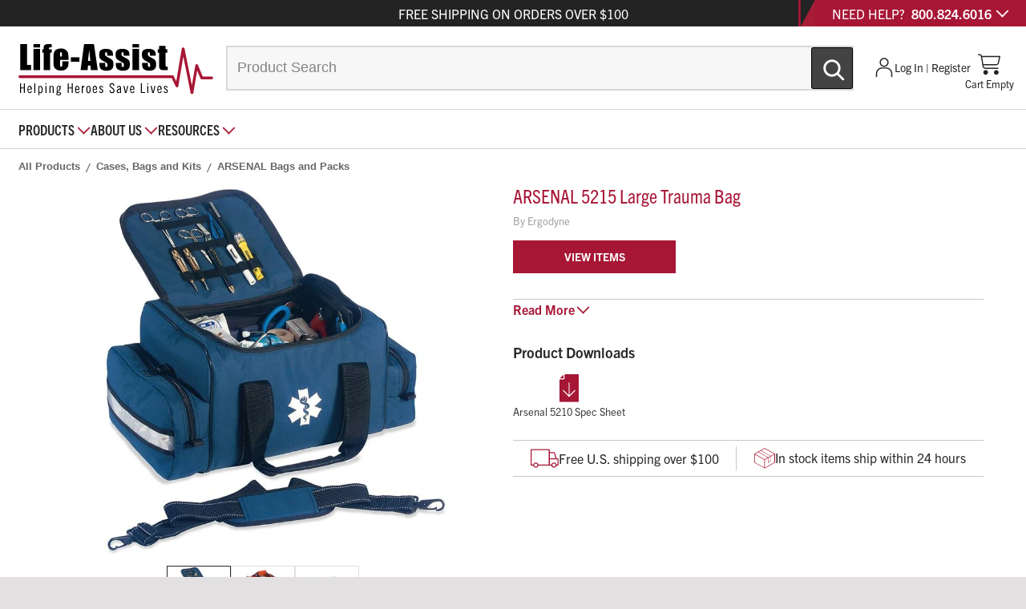

--- FILE ---
content_type: text/html; charset=utf-8
request_url: https://www.life-assist.com/products/details/1682/arsenal-5215-large-trauma-bag/
body_size: 42091
content:

<!DOCTYPE html>
<html lang="en">
<head>
    <meta charset="utf-8">
    <meta name="viewport" content="width=device-width, initial-scale=1, shrink-to-fit=no">
    <meta http-equiv="X-UA-Compatible" content="IE=edge" />
    <meta name="google-site-verification" content="xSMAiEoYyAuVW109gWLZgz2FXkRFWaJsPXUrHEdlhOg" />
    <meta name="google-site-verification" content="HWtbU_Qnfa1Aqqnz0UrFOgBTntRimExpDTTGGNU4D3k" /><!--Samer 2021-04-28 -->
    <meta name="description" content="This large trauma bag features customizable interior slots and reflective trim. It is great for your larger kits. 600D Polyester w/PVC Backing Adjustable" />
    <link href="/css/newlayout.css?1.0.5870.481" rel="stylesheet" />

            <title>ARSENAL 5215 Large Trauma Bag | Life-Assist</title>


    

<link rel="preconnect" href="https://www.googletagmanager.com" crossorigin>
<link rel="preconnect" href="https://cdn.livechatinc.com" crossorigin>
<link rel="preconnect" href="https://api.livechatinc.com" crossorigin>
<link rel="preconnect" href="https://secure.livechatinc.com" crossorigin>
<link rel="preconnect" href="https://chimpstatic.com" crossorigin>
<link rel="stylesheet" href="/css/tailwind.css?1.0.5870.481" />


<style>
    html, body {
        visibility: hidden !important;
        opacity: 0 !important;
    }

    .livechat_button {
        opacity: 0;
        transition: opacity 250ms ease-in 4200ms;
    }
</style>

<script>
    window.__APP_CONFIG__ = {
        reCaptchaSiteKey: '6LcJ2SgsAAAAAHJG6NPpYNVADHRP1ffOfbWiGp5X'
    };
</script>


<script src="https://www.google.com/recaptcha/api.js?render=6LcJ2SgsAAAAAHJG6NPpYNVADHRP1ffOfbWiGp5X&amp;badge=bottomleft"></script>



<script src="/assets/lib/jquery.min.js"></script>

<script src="/assets/lib/bootstrap.bundle.min.js"></script>


<script>
    window.MSInputMethodContext && document.documentMode && document.write(
        '<script src="https://polyfill.io/v3/polyfill.js?features=es6%2Ces5%2Ces7%2Cfetch" crossorigin><\/script>',
    );
</script>


<script defer src="/assets/lib/typeahead.bundle.min.js"></script>

<script src="/assets/lib/knockout-latest.min.js"></script>
<script src="/assets/lib/knockout.validation.min.js"></script>


<script defer src="/assets/js/search.js"></script>




<script src="/assets/js/app.js?1.0.5870.481"></script>

<script>
    // Add a global variable *before* yett is loaded.
    YETT_BLACKLIST = [
        /livechatinc/,
        
    ]
</script>
<script src="/assets/lib/yett.min.modern.js"></script>


<script>
    (function (w, d, s, l, i) {
        w[l] = w[l] || []; w[l].push({ 'gtm.start': new Date().getTime(), event: 'gtm.js' });
        var f = d.getElementsByTagName(s)[0],
            j = d.createElement(s), dl = l != 'dataLayer' ? '&l=' + l : ''; j.async = true; j.src =
                'https://www.googletagmanager.com/gtm.js?id=' + i + dl; f.parentNode.insertBefore(j, f);
    })(window, document, 'script', 'dataLayer', 'GTM-K5CMQ3Q')
</script>

<script async src="/assets/js/icons.js" importance="high"></script>
<script async src="/assets/lib/utilities.js?1.0.5870.481" importance="high"></script>
    

    <!-- Open Graph Properties -->
    <meta property="og:type" content="og:product" />
    <meta property="og:title" content="ARSENAL 5215 Large Trauma Bag | Life-Assist.com" />
    <meta property="og:description" content="This large trauma bag features customizable interior slots and reflective trim. It is great for your larger kits. 600D Polyester w/PVC Backing Adjustable" />
    <meta property="og:url" content="https://www.life-assist.com/products/details/1682/arsenal-5215-large-trauma-bag/" />
    <meta property="og:image" content="https://www.life-assist.com/Content/ProductImages/960x720/05_cs5215open.jpg" />
    <meta property="og:image:alt" content="ARSENAL&#174; 5215 Large Trauma Bag" />


    <!-- Twitter Card Properties -->
    <meta name="twitter:card" content="summary_large_image" />
    <meta name="twitter:site" content="@lifeassistems" />
    <meta name="twitter:title" content="ARSENAL 5215 Large Trauma Bag | Life-Assist.com">
    <meta name="twitter:description" content="This large trauma bag features customizable interior slots and reflective trim. It is great for your larger kits. 600D Polyester w/PVC Backing Adjustable">
    <meta name="twitter:image" content="https://www.life-assist.com/Content/ProductImages/960x720/05_cs5215open.jpg">
    <meta name="twitter:image:alt" content="ARSENAL&#174; 5215 Large Trauma Bag">

    <!-- SEO stuff -->

    <link rel="canonical" href="https://www.life-assist.com/products/details/1682/arsenal-5215-large-trauma-bag/" />

    <script>
        window.Model = {"MetaDescription":"This large trauma bag features customizable interior slots and reflective trim. It is great for your larger kits. 600D Polyester w/PVC Backing Adjustable internal dividers Reflective stripe 12 inches x 14 inches x 9 inches (31cm x 36cm x 23cm) main hold Two 12 inches x 3 inches x 5 inches (31cm x 8c","IsNew":false,"IsOnSale":false,"RibbonText":null,"LabelColor":"None","ItemGroupRecNo":1682,"Heading":"ARSENAL 5215 Large Trauma Bag","Description":"\u003cp style=\"\"\u003e\u003cspan style=\"font-weight:normal;\"\u003eThis large trauma bag features customizable interior slots and reflective trim. It is great for your larger kits.\u003c/span\u003e\u003c/p\u003e\u003cul style=\"\"\u003e\r\u003cli style=\"font-weight:normal;\"\u003e\u003cspan style=\"font-weight:normal;\"\u003e600D Polyester w/PVC Backing \u003c/span\u003e\u003c/li\u003e\u003cli value=\"2\" style=\"font-weight:normal;\"\u003e\u003cspan style=\"font-weight:normal;\"\u003eAdjustable internal dividers \u003c/span\u003e\u003c/li\u003e\u003cli value=\"3\" style=\"font-weight:normal;\"\u003e\u003cspan style=\"font-weight:normal;\"\u003eReflective stripe \u003c/span\u003e\u003c/li\u003e\u003cli value=\"4\" style=\"font-weight:normal;\"\u003e\u003cspan style=\"font-weight:normal;\"\u003e12\u0026quot; x 14\u0026quot; x 9\u0026quot; (31cm x 36cm x 23cm) main hold \u003c/span\u003e\u003c/li\u003e\u003cli value=\"5\" style=\"font-weight:normal;\"\u003e\u003cspan style=\"font-weight:normal;\"\u003eTwo 12\u0026quot; x 3\u0026quot; x 5\u0026quot; (31cm x 8cm x 13cm) side pockets \u003c/span\u003e\u003c/li\u003e\u003cli value=\"6\" style=\"font-weight:normal;\"\u003e\u003cspan style=\"font-weight:normal;\"\u003e1690 ci.\u003c/span\u003e\u003c/li\u003e\u003c/ul\u003e","Specification":"\u003cp style=\"\"\u003e\u003ca name=\"_dx_frag_StartFragment\"\u003e\u003c/a\u003e\u003cspan style=\"font-weight:bold;\"\u003eProduct Features \u003c/span\u003e\u003c/p\u003e\u003cul style=\"\"\u003e\r\u003cli style=\"font-weight:normal;\"\u003e\u003cspan style=\"font-weight:normal;\"\u003eMaterial: Polyester\u003c/span\u003e\u003c/li\u003e\u003cli style=\"font-weight:normal;\"\u003e\u003cspan style=\"font-weight:normal;\"\u003eConfiguration: Adjustable Velcro inlay with dividers\u003c/span\u003e\u003c/li\u003e\u003cli style=\"font-weight:normal;\"\u003e\u003cspan style=\"font-weight:normal;\"\u003eExternal Dimensions: 19\u0026quot; x 12\u0026quot; x 8.5\u0026quot;\u003c/span\u003e\u003c/li\u003e\u003cli style=\"font-weight:normal;\"\u003e\u003cspan style=\"font-weight:normal;\"\u003eInternal Capacity: 1709 cubic inches\u003c/span\u003e\u003c/li\u003e\u003cli style=\"font-weight:normal;\"\u003e\u003cspan style=\"font-weight:normal;\"\u003eExtended Features: Hand washable with air dry\u003c/span\u003e\u003c/li\u003e\u003cli style=\"font-weight:normal;\"\u003e\u003cspan style=\"font-weight:normal;\"\u003eIncluded With Bag: Velcro dividers with shoulder strap\u003c/span\u003e\u003c/li\u003e\u003cli style=\"font-weight:normal;\"\u003e\u003cspan style=\"font-weight:normal;\"\u003eCarrying Orientation: Shoulder Bag\u003c/span\u003e\u003c/li\u003e\u003c/ul\u003e\r\u003cp style=\"\"\u003e\u003cspan style=\"font-weight:bold;\"\u003eWarrantee Information: \u003c/span\u003e\u003c/p\u003e\u003cp style=\"\"\u003e\u003cspan style=\"font-weight:normal;\"\u003eErgodyne stands behind everything they make and guarantees products to be free of defects in materials and workmanship to the original purchaser for two years. If you need assistance filing a warrantee claim, contact our customer care team for help in the process.\u003c/span\u003e\u003c/p\u003e","Brand":"Ergodyne","BrandStripped":"Ergodyne","isHaveBrand":true,"Images":[{"ImageRecNo":5487,"ImageName":"05_cs5215open.jpg","ImageCaption":"ARSENAL 5215 Large Trauma Bag","ImageTag":"ARSENAL® 5215 Large Trauma Bag","ImageUrl":"https://life-assist.com/cdn-cgi/imagedelivery/BxkdtEO1JO9mMWY9itS6oA/989c181a-7764-4448-0cd0-a185d2232800/","AltText":null,"Type":"I"},{"ImageRecNo":3024,"ImageName":"05_cs5215o.jpg","ImageCaption":"Arsenal 5215 Large Trauma Bag","ImageTag":"ARSENAL® 5215 Large Trauma Bag","ImageUrl":"https://life-assist.com/cdn-cgi/imagedelivery/BxkdtEO1JO9mMWY9itS6oA/ffb3cf38-1b61-4fb5-48b4-bd870acd2200/","AltText":"ARSENAL 5215 Large Trauma Bag","Type":"I"},{"ImageRecNo":6619,"ImageName":"05_cs5215closed.jpg","ImageCaption":"ARSENAL 5215 Large Trauma Bag","ImageTag":"ARSENAL 5215 Large Trauma Bag","ImageUrl":"https://life-assist.com/cdn-cgi/imagedelivery/BxkdtEO1JO9mMWY9itS6oA/355e6af7-6467-43c5-5010-c04d52dee600/","AltText":null,"Type":"I"}],"QAs":[],"Documents":[{"Name":"aresenal5215_bag.pdf","Description":"Arsenal 5210 Spec Sheet","Synopsis":null}],"Videos":[],"VideosStructuredDataModel":{"name":"","description":"","contentUrl":"","uploadDate":"","thumbnailUrl":""},"AllSupplyList":[{"Disabled":false,"Group":null,"Selected":false,"Text":"-- All Lists --","Value":"null"}],"SelectedList":0,"HasAnySupplyListItems":false,"isHaveItems":true,"itemCount":2,"isHaveAccessorys":false,"accessoryCount":0,"SimilarItemsList":[{"ItemGroupRecNo":1681,"CategoryRecNo":178,"VendName":"Ergodyne","Heading":"ARSENAL 5210 Small Trauma Bag","NewUntilDate":null,"OnSaleUntilDate":null,"ImageName":"05_cs5210org.jpg","ImageUrl":"https://life-assist.com/cdn-cgi/imagedelivery/BxkdtEO1JO9mMWY9itS6oA/c91a545a-3f37-41c4-ac1b-30ca7738f900/","ImageAltText":"ARSENAL 5210 Small Trauma Bag","LowestPrice":73.50,"LowestContractPrice":null,"Status":"IN STOCK","ImageTag":"ARSENAL 5210 Small Trauma Bag: The Arsenal 5210 is a compact, durable, high visibility bag storing e","IsNew":false,"IsOnSale":false,"IsSingleItem":false,"SponsoredLabel":null,"OnSaleLabel":null,"RibbonText":null,"LabelColor":"None","SingleItemID":null,"SingleUMQty":null,"DisplayItemID":"CS5210-BLU","DisplayUMQty":"ea-1","LastModified":"\/Date(1382454467203)\/","SortOrder":0},{"ItemGroupRecNo":1683,"CategoryRecNo":178,"VendName":"Ergodyne","Heading":"ARSENAL 5220 Responder Trauma Bag","NewUntilDate":null,"OnSaleUntilDate":null,"ImageName":"05_cs5220b.jpg","ImageUrl":"https://life-assist.com/cdn-cgi/imagedelivery/BxkdtEO1JO9mMWY9itS6oA/ace4c189-ca32-4ca2-18a4-9956f919b000/","ImageAltText":"ARSENAL 5220 Responder Trauma Bag","LowestPrice":68.50,"LowestContractPrice":null,"Status":"IN STOCK","ImageTag":"ARSENAL 5220 Responder Trauma Bag: The responder trauma bag bag opens completely for total access. 6","IsNew":false,"IsOnSale":false,"IsSingleItem":false,"SponsoredLabel":null,"OnSaleLabel":null,"RibbonText":null,"LabelColor":"None","SingleItemID":null,"SingleUMQty":null,"DisplayItemID":"CS5220-BLU","DisplayUMQty":"ea-1","LastModified":"\/Date(1382455030763)\/","SortOrder":0},{"ItemGroupRecNo":1684,"CategoryRecNo":178,"VendName":"Ergodyne","Heading":"ARSENAL 5243 Back Pack Trauma Bag","NewUntilDate":null,"OnSaleUntilDate":null,"ImageName":"05_cs5243b.jpg","ImageUrl":"https://life-assist.com/cdn-cgi/imagedelivery/BxkdtEO1JO9mMWY9itS6oA/641a5c89-9a2e-49fb-72db-2015bc8b2200/","ImageAltText":"ARSENAL 5243 Back Pack Trauma Bag","LowestPrice":102.50,"LowestContractPrice":null,"Status":"IN STOCK","ImageTag":"ARSENAL 5243 Back Pack Trauma Bag: This back pack trauma bag allows you to carry your essential emer","IsNew":false,"IsOnSale":false,"IsSingleItem":false,"SponsoredLabel":null,"OnSaleLabel":null,"RibbonText":null,"LabelColor":"None","SingleItemID":null,"SingleUMQty":null,"DisplayItemID":"CS5243-BLU","DisplayUMQty":"ea-1","LastModified":"\/Date(1382455263787)\/","SortOrder":0}],"productStructuredDataModel":{"ItemID":"CS5215-BLU","WebSiteDescription":"Blue","ItemAltText":"Arsenal 5215 Large Trauma Bag, Blue","Status":"IN STOCK","VendItemNo":null,"VendName":"Ergodyne","Rx":null,"Quantity":0,"UoMSelected":null,"UMQtySelected":0,"OnContract":false,"AlertType":null,"ALERTStatus":null,"ALERTOrgDate":null,"ALERTUpdateDate":null,"ALERTExpStatus":null,"INFOEstShipDate":null,"UseQuota":null,"QuotaQtyMaxEA":null,"QuotaMaxOrderQtyEA":null,"QuotaResetDateString":null,"SDdescription":"This large trauma bag features customizable interior slots and reflective trim. It is great for your larger kits. 600D Polyester w/PVC Backing Adjustable internal dividers Reflective stripe 12 inches x 14 inches x 9 inches (31cm x 36cm x 23cm) main hold Two 12 inches x 3 inches x 5 inches (31cm x 8c","SDbrand":"Ergodyne","SDsku":"CS5215-BLU","SDmpn":"13437","SDname":"Arsenal 5215 Large Trauma Bag, Blue","ImageName":"05_cs5215open.jpg","QtyEAtoAlloc":0,"GetQtyAllocationUsed":0,"QtyAvail":0,"UMPrice":116.95,"AltItemList":null},"SectionName":"Cases, Bags and Kits","CategoryName":"ARSENAL Bags and Packs","IsAuthenticated":false,"RoleRecNo":""};
        var productModel = window.Model;
    </script>

    <script type="text/html" id="InStockIcon-help-template">
    <div role="presentation" class="tt-dataset tt-dataset-Products" style="font-weight:600">


        



        <div class="d-flex flex-row my-auto p-2 m-0 px-1 border-bottom tt-suggestion tt-selectable">
            <div class="col-2 p-0 m-0 pr-2">
                <i class="text-success fas fa-check-circle" data-toggle="tooltip" title="Item is in stock"></i>
            </div>
            <div class="d-flex flex-column col-10 p-0 m-0">
                <div class="main-text">In Stock</div>
                
            </div>
        </div>

        <div class="d-flex flex-row my-auto p-2 m-0 px-1 border-bottom tt-suggestion tt-selectable">
            <div class="col-2 p-0 m-0 pr-2">
                <i class="text-info fas fa-exclamation-triangle" data-toggle="tooltip" title="Ships direct from supplier"></i>
            </div>
            <div class="d-flex flex-column col-10 p-0 m-0">
                <div>Ships direct from supplier</div>
                
            </div>
        </div>

        <div class="d-flex flex-row my-auto p-2 m-0 px-1 border-bottom tt-suggestion tt-selectable">
            <div class="col-2 p-0 m-0 pr-2">
                <i class="text-danger fa fa-bullhorn" data-toggle="tooltip" data-html="true" title="' + alertString + '"></i>
            </div>
            <div class="d-flex flex-column col-10 p-0 m-0">
                <div>Item is on allocation</div>
                
            </div>
        </div>

        <div class="d-flex flex-row my-auto p-2 m-0 px-1 border-bottom tt-suggestion tt-selectable">
            <div class="col-2 p-0 m-0 pr-2">
                <i class="text-danger fas fa-exclamation-triangle" data-toggle="tooltip" data-html="true" title="' + alertString + '"></i>
            </div>
            <div class="d-flex flex-column col-10 p-0 m-0" style="min-width:200px;">
                <div><span>Item is on extended backorder</span></div>
                
            </div>
        </div>

        <div class="d-flex flex-row my-auto p-2 m-0 px-1 border-bottom tt-suggestion tt-selectable">
            <div class="col-2 p-0 m-0 pr-2">
                <i class="text-warning fas fa-info-circle" data-toggle="tooltip" data-html="true" title="' + htmlShipping + '"></i>
            </div>
            <div class="d-flex flex-column col-10 p-0 m-0">
                <div>Estimated ship date</div>
                
            </div>
        </div>

        <div class="d-flex flex-row my-auto p-2 m-0 px-1 border-bottom tt-suggestion tt-selectable">
            <div class="col-2 p-0 m-0 pr-2">
                <i class="fas fa-hourglass-half" data-toggle="tooltip" data-html="true" title="' + htmlShipping + '"></i>
            </div>
            <div class="d-flex flex-column col-10 p-0 m-0">
                <div>Sensitive expiration date</div>
                
            </div>
        </div>


    </div>

</script>

    <script type="text/html" id="popover-template">
    <strong class="small text-info">These items will be added to cart/quantities will be updated in the cart.</strong>
    <div data-bind="if: vm.ItemsToAdd().length < 15 && vm.ItemsToAdd().length !== 0">
        <!-- ko foreach: vm.ItemsToAdd() -->
        <div class="w-100 d-flex flex-row justify-content-between bb">
            <span data-bind="text: '('+ $data.ItemID + ') '+ $data.Description + ' ' + $data.Display()"></span>
            <span data-bind="text: $data.QtySelected"></span>
        </div>
        <!-- /ko -->
    </div>
    <div data-bind="if: vm.ItemsToAdd().length > 14">
        <!-- ko foreach: vm.ItemsToAdd() -->
        <div class="w-100 d-flex flex-row justify-content-between bb">
            <span data-bind="text: $data.ItemID + ' ' + $data.Display()"></span>
            <span data-bind="text: $data.QtySelected"></span>
        </div>
        <!-- /ko -->
    </div>
    <div data-bind="if: vm.ItemsToAdd().length === 0">
        <strong>There are no item quantity changes yet.</strong>
    </div>

</script>
    <script type="text/html" id="quota-help-template">
    <div class="w-100 d-flex flex-row justify-content-between bb">
        <span>Quota Each: </span>
        <span data-bind="text: $data.QuotaMaxOrderQtyEA"></span>
    </div>
    <div class="w-100 d-flex flex-row justify-content-between bb">
        <span>Quota reset date: </span>
        <span data-bind="text: $data.QuotaResetDateString"></span>
    </div>
</script>

    <script type="application/ld+json">
        {
        "@context":"http://schema.org",
        "@type":"Product",
        "sku":"CS5215-BLU",
        "mpn":"13437",
        "image":"https://www.life-assist.com/Content/ProductImages/960x720/05_cs5215open.jpg",
        "name":"Arsenal 5215 Large Trauma Bag, Blue",
        "description":"This large trauma bag features customizable interior slots and reflective trim. It is great for your larger kits. 600D Polyester w/PVC Backing Adjustable internal dividers Reflective stripe 12 inches x 14 inches x 9 inches (31cm x 36cm x 23cm) main hold Two 12 inches x 3 inches x 5 inches (31cm x 8c",
        "brand":{
            "@type":"Brand",
            "name":"Ergodyne"
        },
        "offers":{
        "@type":"Offer",
        "priceCurrency":"USD",
        "price":"116.95",
        "seller":{
            "@type": "Organization",
            "name": "Life-Assist"
        },
        "availability":"http://schema.org/InStock",
        "itemCondition":"http://schema.org/NewCondition",
        "url":"https://www.life-assist.com/products/details/1682/arsenal-5215-large-trauma-bag/"
        }
        }
    </script>

    <style>
        .main-content {
            padding-bottom: 0 !important;
        }

        .product-Container > *:nth-child(1) {
            -ms-grid-row: 1;
            -ms-grid-column: 1;
        }

        .product-Heading {
            -ms-grid-column: 2;
            grid-column: 2;
            -ms-grid-row: 1;
            grid-row: 1;
        }

        .product-Details {
            -ms-grid-column: 2;
            grid-column: 2;
            -ms-grid-row: 2;
            grid-row: 2;
        }

        .product-Description {
            -ms-grid-column: 2 !important;
            grid-column: 2 !important;
            -ms-grid-row: 3;
            grid-row: 3;
        }

        .product-Container .tab-pane {
            -ms-grid-column: 1;
            -ms-grid-column-span: 2;
            grid-column: 1 / span 2;
        }

        @media (min-width: 992px) {
            .tab-content > .tab-pane {
                display: block;
            }

            .documents-loop-wrapper {
                margin-right: -.5rem !important;
                margin-left: -.5rem !important;
            }
        }

        @media (max-width: 991.98px) {
            .product-Carousel {
                -ms-grid-column: 1;
                grid-column: 1;
                -ms-grid-row: 2;
                grid-row: 2;
            }

            .product-Heading {
                -ms-grid-column: 1;
                -ms-grid-column-span: 2;
                grid-column: 1 / span 2;
                -ms-grid-row: 1;
                grid-row: 1;
            }

            .product-Details {
                display: none;
            }

            .product-Description {
                -ms-grid-column: 1 !important;
                -ms-grid-column-span: 2 !important;
                grid-column: 1 / span 2 !important;
                -ms-grid-row: 3;
                grid-row: 3;
                margin-top: 0 !important;
            }

            .product-Mobile_Nav {
                -ms-grid-column: 2;
                grid-column: 2;
                -ms-grid-row: 2;
                grid-row: 2;
            }

            .grid-row {
                font-size: initial !important;
            }
        }
    </style>

</head>
<body>

    

    <div id="image-modal"></div>

    <div class="page-wrapper container px-0 tw-relative tw-overflow-clip tw-max-w-none">
        










<style>
    .grecaptcha-badge {
        visibility: hidden;
    }
</style>

    <section id="header" class="stickable-header nav-down tw-flex tw-flex-col">

    
    <section id="page-header" class="p-lg-0 tw-max-w-none tw-bg-white
                 lg:tw-border-mine-shaft-150 lg:tw-border-solid lg:tw-border-t-0 lg:tw-border-r-0 lg:tw-border-l-0 lg:tw-border-b-[1px]">

    
    <div class="tw-bg-tamarillo-700 tw-flex tw-h-[27px] md:tw-h-[33px] tw-relative tk-trade-gothic-next tw-text-[12px] xl:tw-text-[16px] tw-uppercase tw-text-white">
        <span class="absolute-center tw-flex tw-justify-center tw-items-center">
            FREE&nbsp;<span id="revert-impersonation">SHIPPING</span>&nbsp;ON ORDERS OVER $100
        </span>
        <div class="tw-bg-mine-shaft-1000 tw-flex flex-fill">
        </div>

        
        <img class=" d-none d-md-block" src="/Content/img/layout/header-slash.svg" alt="Header slash"/>

        
        <div class="tw-bg-tamarillo-700 text-center d-none d-md-flex tw-pl-[18px] tw-z-10
                     md:tw-w-[210px] lg:tw-w-[calc((100vw-1640px)/2+219.86px+18px+3px+20px)] tw-min-w-[208px] xl:tw-min-w-[260px]">
            <a id="helpSectionOpener" onclick="toggleNeedHelp();" class="tw-flex align-items-center tw-text-white tw-relative tw-cursor-default">
                <div id="needhelp1" class="tw-cursor-pointer">
                    NEED HELP? &nbsp;<span class="tw-font-semibold">800.824.6016</span>
                </div>
                <?xml version="1.0" encoding="utf-8"?>

                <svg class="tw-ml-[5px] tw-w-[13px] xl:tw-w-[17px] tw-cursor-pointer" version="1.1" id="Layer_1" xmlns="http://www.w3.org/2000/svg" xmlns:xlink="http://www.w3.org/1999/xlink" x="0px" y="0px"
                     viewBox="0 0 612 792" style="enable-background: new 0 0 612 792;" xml:space="preserve">
                    <style type="text/css">
                                .st0up { fill: #FFFFFF; }
                            </style>
                    <g>
                        <rect x="157.3" y="198.5" transform="matrix(0.7071 -0.7071 0.7071 0.7071 -225.0748 249.613)" class="st0up" width="63" height="396"/>
                        <rect x="226.2" y="365" transform="matrix(0.7071 -0.7071 0.7071 0.7071 -156.1084 416.1086)" class="st0up" width="396" height="63"/>
                    </g>
                </svg>

                <div id="needHelpSection" style="display: none;" class="tw-absolute tw-top-[23px] xl:tw-top-[33px] tw-left-[-18px] xl:tw-left-[-32px]
                                    after:tw-mx-auto after:tw-bottom-[86px] after:xl:tw-bottom-[120px] after:tw-h-[1px] after:tw-w-[9.2rem] after:xl:tw-w-[12.6rem] after:tw-bg-mine-shaft-400 after:tw-block after:tw-relative">
                    <div class="tw-flex tw-items-start tw-gap-[3px] tw-flex-col tw-top-[23px] xl:tw-top-[32px] tw-left-[18px] xl:tw-left-[22px] tw-z-10 tw-absolute tw-text-mine-shaft-950 tk-trade-gothic-next tw-font-bold tw-normal-case tw-text-[12px] xl:tw-text-[16px]">
                        <div>
                            <?xml version="1.0" encoding="utf-8"?>

                            <svg class="tw-w-[16px] xl:tw-w-[23px]" version="1.1" id="Layer_1" xmlns="http://www.w3.org/2000/svg" xmlns:xlink="http://www.w3.org/1999/xlink" x="0px" y="0px"
                                 viewBox="0 0 64 80" style="enable-background: new 0 0 64 80;" xml:space="preserve">
                                <path d="M50.4,38.8c-1.9-1.9-4.8-2.3-7.1-1l-2,1.1c-1.1,0.6-2.6,0.4-3.5-0.5L25.6,26.2c-0.9-0.9-1.1-2.4-0.5-3.5l1.1-2
	                                        c1.3-2.3,0.9-5.2-1-7.1l-3.9-3.9c-2.3-2.3-6.1-2.3-8.4,0C9.8,12.8,8.1,17,8.1,21.5s1.7,8.6,4.9,11.8l17.8,17.8
	                                        c3.2,3.2,7.5,4.9,11.8,4.9s8.5-1.6,11.8-4.9c2.3-2.3,2.3-6.1,0-8.4L50.4,38.8L50.4,38.8z M51.5,48.2c-4.9,4.9-13,4.9-17.9,0
	                                        L15.8,30.4c-4.9-4.9-4.9-13,0-17.9c0.4-0.4,0.9-0.6,1.4-0.6s1,0.2,1.4,0.6l3.9,3.9c0.6,0.6,0.7,1.5,0.3,2.3l-1.1,2
	                                        c-1.5,2.7-1,6.1,1.2,8.3L35,41.3c2.2,2.2,5.6,2.7,8.3,1.2l2-1.1l0,0c0.7-0.4,1.7-0.3,2.3,0.3l3.9,3.9C52.2,46.3,52.2,47.5,51.5,48.2
	                                        L51.5,48.2z"/>
                            </svg>
                            <span id="needhelp2" class="zero:tw-cursor-pointer xl:tw-cursor-default hover:zero:tw-text-tamarillo-700 hover:xl:tw-text-mine-shaft-950 xl:tw-ml-[3px]">Phone Order Available</span>
                        </div>
                        <div>
                            <?xml version="1.0" encoding="utf-8"?>

                            <svg class="tw-w-[16px] xl:tw-w-[22px]" version="1.1" id="Layer_1" xmlns="http://www.w3.org/2000/svg" xmlns:xlink="http://www.w3.org/1999/xlink" x="0px" y="0px"
                                 viewBox="0 0 100 125" style="enable-background: new 0 0 100 125;" xml:space="preserve">
                                <g>
                                    <path d="M56.6,88.4c0.6,0.7,1.4,1.2,2.4,1.2l0,0c1,0,2-0.5,2.5-1.4c0.1-0.2,0.2-0.3,0.2-0.5l3.7-13.2h17c3.3,0,6-2.7,6-6v-49
		                                        c0-3.3-2.7-6-6-6h-65c-3.3,0-6,2.7-6,6v49c0,3.3,2.7,6,6,6h25.7L56.6,88.4z M15.5,68.4v-49c0-1.1,0.9-2,2-2h65c1.1,0,2,0.9,2,2v49
		                                        c0,1.1-0.9,2-2,2H64c-0.9,0-1.7,0.6-1.9,1.5l-3.6,12.7L45.4,71c-0.4-0.4-0.9-0.6-1.4-0.6H17.5C16.4,70.4,15.5,69.5,15.5,68.4z"/>
                                    <rect x="26" y="30" width="47" height="4"/>
                                    <rect x="26" y="42" width="47" height="4"/>
                                    <rect x="26" y="53" width="28.2" height="4"/>
                                </g>
                            </svg>
                            <span class="tw-cursor-pointer hover:tw-text-tamarillo-700 xl:tw-ml-[3px]" id="LiveChat" onclick="LiveChatWidget.call('maximize');return false;">Live Chat</span>

                        </div>
                        <div>
                            <?xml version="1.0" encoding="utf-8"?>

                            <svg class="tw-w-[16px] xl:tw-w-[22px]" version="1.1" id="Layer_1" xmlns="http://www.w3.org/2000/svg" xmlns:xlink="http://www.w3.org/1999/xlink" x="0px" y="0px"
                                 viewBox="0 0 100 125" style="enable-background: new 0 0 100 125;" xml:space="preserve">
                                <g>
                                    <path d="M16.2,80.5h67.6c3.3,0,6-2.7,6-6v-49c0-3.3-2.7-6-6-6H16.2c-3.3,0-6,2.7-6,6v49C10.2,77.8,12.9,80.5,16.2,80.5z M85.8,74.5
		                                        c0,1.1-0.9,2-2,2H16.2c-1.1,0-2-0.9-2-2v-49c0-0.2,0-0.4,0.1-0.6l34.4,30.4c0.4,0.3,0.9,0.5,1.3,0.5s0.9-0.2,1.3-0.5l34.4-30.4
		                                        c0.1,0.2,0.1,0.4,0.1,0.6V74.5z M18.8,23.5h62.4L50,51.1L18.8,23.5z"/>
                                </g>
                            </svg>
                            <span class="tw-cursor-pointer hover:tw-text-tamarillo-700 xl:tw-ml-[3px]" id="emailUs">Email Us</span>
                        </div>
                        <span class="tw-font-bold tk-trade-gothic-next tw-text-tamarillo-700 tw-mt-[16px]">
                            Customer Care Hours:
                        </span>
                        <div class="tw-text-mine-shaft-950 tw-flex tw-flex-col tk-trade-gothic-next tw-font-light tw-items-start tw-text-[10px] xl:tw-text-[14px] tw-gap-[1px] tw-tracking-[0.4px]">
                            <span>Mon-Fri: 6:30 am - 5:00 pm PST</span>
                            <span>Sat: Closed</span>
                            <span>Sun: Closed</span>
                        </div>
                    </div>
                    <img class="tw-max-w-[179px] xl:tw-max-w-[245px]" src="/Content/img/layout/phone-pop.png" alt="Alternate Text"/>
                </div>
            </a>
        </div>
    </div>

    
    <div class="tw-px-[15px] md:tw-px-[23px] max1640 tw-bg-white tw-flex tw-flex-wrap tw-pt-[12px] tw-pb-[9px] md:tw-py-[9px] xl:tw-py-[17px] tw-justify-between
                        md:tw-border-mine-shaft-150 md:tw-border-solid md:tw-border-t-0 md:tw-border-r-0 md:tw-border-l-0 md:tw-border-b-[1px] lg:tw-border-0 tw-gap-x-3 sm:tw-gap-x-5">

        <div id="mobile-cart-header-panel" class="tw-my-auto tw-block md:tw-hidden">
            
            <label id="myAccountMobile" for="nav-checkbox-products" class="tw-flex tw-items-center md:tw-hidden tw-cursor-pointer tw-z-10 tw-relative">
                <svg id="mobileSvg" xmlns="http://www.w3.org/2000/svg" width="24" height="18" viewBox="0 0 24 18">
                    <g id="MOBILE_NAV" data-name="MOBILE NAV" transform="translate(-16 -47)">
                        <rect id="Rectangle_47" data-name="Rectangle 47" width="24" height="2" transform="translate(16 47)" fill="#232323"></rect>
                        <rect id="Rectangle_48" data-name="Rectangle 48" width="20" height="2" transform="translate(16 55)" fill="#232323"></rect>
                        <rect id="Rectangle_49" data-name="Rectangfrle 49" width="24" height="2" transform="translate(16 63)" fill="#232323"></rect>
                    </g>
                </svg>
            </label>
            

<script>
    //currentActive equals myAccountPosition when clicking on my account and 100 when clicking on log in
    let currentActive = -1;
    let myAccountPosition = -1;
    function openNestedMenu(i) {
        //This closes any active open menu before opening a new one, with a few notable exceptions
        if (currentActive != -1 && //A menu is open
            ((i == 100 && currentActive != 100) || //Do not close log in panel again if user toggles on the log in link
                (currentActive < i && currentActive != myAccountPosition)) // Do not close the My Account menu when user explores one of its submenus
        ) {
            //Opening log in panel when other nested menu was open
            closeNestedMenu(currentActive);
        }

        var mobileNestedMenu = document.getElementById("mobileNestedMenu" + i);

        //If menu is already open, close it instead
        if (mobileNestedMenu.classList.contains('fade-in-nested')) {
            closeNestedMenu(i);
        }
        else {
            mobileNestedMenu.style.display = "block";
            mobileNestedMenu.classList.remove('fade-out-nested');
            mobileNestedMenu.classList.add('fade-in-nested');
            if (i != 100) {
                //case log in panel
            }
            currentActive = i;
        }
    }

    function closeNestedMenu(i, isClosingPanel) {
        closeHelper(i);
        //Check whether user is in 2nd level nested menu (within 'My Account')
        if (i > myAccountPosition && isClosingPanel) {
            //Close also the My Account menu
            closeHelper(myAccountPosition);
        }
        if (currentActive != -1) {
            closeHelper(currentActive);
        }
        currentActive = -1;
    }

    function closeHelper(i) {
        var mobileNestedMenu = document.getElementById("mobileNestedMenu" + i);
        if (!!mobileNestedMenu) {
            mobileNestedMenu.classList.remove('fade-in-nested');
            mobileNestedMenu.classList.add('fade-out-nested');
            setTimeout(function () {
                mobileNestedMenu.style.display = "none";
            }, 400)
        }
    }
</script>

<div id="greyer" class="tw-fixed tw-h-[100%] tw-w-[100%] tw-z-10 tw-top-0 tw-left-0 tw-z-10 md:tw-hidden" style="display:none; background-color: rgba(0,0,0,0.4);">
    <div id="mobileLogin" class="tw-flex tw-fixed tw-flex-col tk-trade-gothic-next-condensed tw-font-bold tw-w-[250px] tw-top-0" style="left:250px;">
        <div class="tw-flex tw-flex-col tw-bg-mine-shaft-1000 tw-text-white">
            <div id="loginDiv" class="tw-flex tw-justify-between tw-items-start tw-relative tw-h-[36px] tw-pl-[2px] tw-bg-mine-shaft-1000">
                <span id="mobileActivator100" onclick="openNestedMenu(100)" class="tw-flex tw-text-[12.4px] tw-items-center tw-font-light tw-tracking-[0.8px] tw-cursor-pointer">
                    <?xml version="1.0" encoding="utf-8" ?>
                    <svg class="tw-w-[34.5px] tw-mt-[5px]" version="1.1" id="Layer_1" xmlns="http://www.w3.org/2000/svg" xmlns:xlink="http://www.w3.org/1999/xlink" x="0px" y="0px"
                         viewBox="0 0 700 700" style="enable-background: new 0 0 700 700; filter: brightness(0) invert(1);" xml:space="preserve">
                    <style type="text/css">
                        .st0l {
                            fill: #232323;
                        }

                        .st1l {
                            clip-path: url(#SVGID_00000082345183317979835590000006938326105439259541_);
                        }

                        .st2l {
                            fill: none;
                        }

                        .st3l {
                            fill: #FFFFFF;
                        }
</style>
                    <path class="st0l" d="M350,261.3c-49.6,0-89.2-40.2-89.2-89.2c0-49.6,40.2-89.2,89.2-89.2s89.2,39.7,89.2,89.2
	            C439.2,221.1,399.6,261.3,350,261.3z M350,106.2c-36.8,0-65.9,29.8-65.9,65.9c0,36.2,29.2,65.9,65.9,65.9s65.9-29.8,65.9-65.9
	            C415.9,135.9,386.8,106.2,350,106.2z"></path>
                    <g>
                    <defs>
                    <rect id="SVGID_1_" x="186.9" y="82.9" width="326.1" height="390.5"></rect>
	            </defs>
                    <clipPath id="SVGID_00000048496280895500779020000011000207483076389290_">
                    <use xlink:href="#SVGID_1_" style="overflow:visible;"></use>
	            </clipPath>
                    <g style="clip-path:url(#SVGID_00000048496280895500779020000011000207483076389290_);">
                    <rect x="185.9" y="63" class="st2l" width="327.1" height="414.2"></rect>
                    <path class="st0l" d="M512.2,477.2H187.8v-81.7c0-67.7,54.8-122.5,122.5-122.5h79.3c67.7,0,122.5,54.8,122.5,122.5L512.2,477.2z
			             M211.2,520.5l278.2-0.6V395.5c0-54.8-44.3-99.2-99.2-99.2h-79.9c-54.8,0-99.2,44.3-99.2,99.2L211.2,520.5z"></path>
                    <rect x="187.5" y="473.4" class="st3l" width="325.5" height="69.9"></rect>
	            </g>
            </g>
            </svg>

                        <span>Log in | Register</span>
                </span>

                <?xml version="1.0" encoding="utf-8" ?>
                <svg id="close" class="tw-h-[53px] tw-cursor-pointer tw-absolute tw-top-[-2.5px] tw-right-[-5px]" version="1.1" xmlns="http://www.w3.org/2000/svg" xmlns:xlink="http://www.w3.org/1999/xlink" x="0px" y="0px"
                     viewBox="0 0 24 30" style="enable-background: new 0 0 24 30; filter: brightness(0) invert(1);" xml:space="preserve">
                <path d="M8.6,15.4c0.2,0.2,0.5,0.2,0.7,0c0,0,0,0,0,0l2.6-2.6l2.6,2.7c0.2,0.2,0.5,0.2,0.7,0s0.2-0.5,0-0.7l0,0L12.7,12l2.7-2.6
	                    c0.2-0.2,0.2-0.5,0-0.7s-0.5-0.2-0.7,0L12,11.3L9.4,8.6c-0.2-0.2-0.5-0.2-0.7,0s-0.2,0.5,0,0.7l2.6,2.6l-2.6,2.6
	                    C8.5,14.8,8.5,15.2,8.6,15.4z"></path>
            </svg>
            </div>
            
            <div id="mobileLogInMessage" style="display:none; color: red; margin-left: 9px; font-weight: lighter; font-size: 13px; padding-bottom: 6px; padding-top:3px"></div>
        </div>
        <div class="mobile-menu">
            <div class="nested-menu-mobile" id="mobileNestedMenu100">
                <div id="mobileDeactivator100" onclick="closeNestedMenu(100)">
                    <svg class="tw-w-[12px] tw-absolute tw-top-0 tw-bottom-0 tw-left-[9px] tw-my-auto" version="1.1" id="Layer_1" xmlns="http://www.w3.org/2000/svg" xmlns:xlink="http://www.w3.org/1999/xlink" x="0px" y="0px" viewBox="0 0 612 792" style="enable-background: new 0 0 612 792; transform: matrix(-1, 0, 0, 1, 0, 0);" xml:space="preserve">
                    <style type="text/css">
                        .st0 {
                            fill: #A71D37;
                        }
</style>
                    <g>
                    <rect x="108.5" y="482.7" transform="matrix(0.7071 -0.7071 0.7071 0.7071 -273.8352 367.3206)" class="st0" width="396" height="63"></rect>
                    <rect x="275" y="80.8" transform="matrix(0.7071 -0.7071 0.7071 0.7071 -107.3568 298.3996)" class="st0" width="63" height="396"></rect>
                            </g>
                            </svg>

                    
                    <a class="hover:tw-bg-inherit">
                        Log In
                    </a>
                </div>

                
                <form id="MobileLoginFormDropdown" class="tw-px-3 tw-mt-4 tw-pb-[1.1rem]" style="border-bottom: #707070; border-bottom-style: solid; border-bottom-width: 2px; ">
                    <label>Email<span style="color:red">*</span></label>
                    <input class="form-control tw-h-[30px] tw-text-[12.4px] tw-font-light tk-trade-gothic-next tw-bg-[#EBEEFD] tw-border-[#a4a4a4]" id="MobileEmail" name="Email" type="email" maxlength="50" style="border-radius:0px;" />

                    <label class="tw-mt-[0.5rem]">Password<span style="color:red">*</span></label>
                    <input class="form-control tw-h-[30px] tw-text-[12.4px] tw-font-light tk-trade-gothic-next tw-bg-[#EBEEFD] tw-border-[#a4a4a4]" id="MobilePassword" name="Password" type="password" maxlength="50" style="border-radius:0px;" />

                    <span style="text-align: right; margin-bottom:-7px">
                        <a href="/Account/ForgotPassword?Length=7" style="color: #A2A2A2; font-size: 9.4px; font-weight: normal; vertical-align: text-top; justify-content: end;display:block;">Forgot your password?</a>
                    </span>

                    <div class="form-group">
                        <div class="checkbox tw-flex tw-gap-[3px]">
                            <input type="checkbox" id="MobileRememberMe" />
                            <label style="font-size: 11px" class="form-check-label" for="MobileRememberMe">Remember Me</label>
                        </div>
                    </div>

                    <div class="form-group tw-mb-[11px]">
                        <button type="button" class="btn btn-secondary btn-sm text-white mb-1" id="mobile-sign-in-button" style="width:100%;border-radius:0px; font-size:11px; height:30px">LOG IN </button>
                    </div>

                    <span class="form-group tw-mx-[4px]" style="text-align:center;margin-bottom:0px; color:#a2a2a2; font-size:9.5px; font-weight:normal; display: block">
                        By continuing, I confirm that I have read and accept the <a data-toggle="modal" data-target="#t-n-c" href="#" style="color:inherit;">Terms &amp; Conditions</a>
                        and the <a href="/Legal/Privacy-Policy" style="color:inherit;">Privacy Policy.</a>
                    </span>
                </form>

                <div class="tw-mt-[1.2rem] tw-mx-3 tw-text-center">
                    <label style="font-size:11px; margin-bottom:4px">Don't have an account?</label>
                    <div>
                        <a class="btn tw-pt-[7px] tw-justify-center" href="/Account/Register" style="font-weight: bold; width: 100%; border: solid 2px #a71635; color: #a71635;border-radius:0px; height:36px; font-size:12.4px ">CREATE AN ACCOUNT</a>
                    </div>
                </div>
            </div>


            <a href="javascript:openSpecial('');" class="tw-mt-[7px]">
                View All Categories
            </a>
            <a class="tw-text-tamarillo-700" href="javascript:openSpecial('on-sale');">
                Sale
            </a>
            <a href="javascript:openSpecial('new-products');">
                New & Featured
            </a>

                    <a id="mobileActivator0" onclick="openNestedMenu(0)">
                        <span>First Aid and Trauma</span>
                        <svg version="1.1" id="Layer_1" xmlns="http://www.w3.org/2000/svg" x="0" y="0" viewBox="0 0 612 792" style="enable-background:new 0 0 612 792" xml:space="preserve">
                        <style type="text/css">
                            .st0d {
                                fill: #a71d37
                            }
</style>
                        <path class="st0d" d="m144.203 631.921 280.009-280.019 44.548 44.547-280.009 280.02z"></path>
                        <path class="st0d" d="m144.226 161.083 44.547-44.549 280.019 280.01-44.547 44.548z"></path>
                    </svg>
                    </a>
                    <div class="nested-menu-mobile" id="mobileNestedMenu0">
                        <div id="mobileDeactivator0" onclick="closeNestedMenu(0)">
                            <svg class="tw-w-[12px] tw-absolute tw-top-0 tw-bottom-0 tw-left-[9px] tw-my-auto" version="1.1" id="Layer_1" xmlns="http://www.w3.org/2000/svg" xmlns:xlink="http://www.w3.org/1999/xlink" x="0px" y="0px" viewBox="0 0 612 792" style="enable-background: new 0 0 612 792; transform: matrix(-1, 0, 0, 1, 0, 0);" xml:space="preserve">
                            <style type="text/css">
                                .st0 {
                                    fill: #A71D37;
                                }
</style>
                            <g>
	
                            <rect x="108.5" y="482.7" transform="matrix(0.7071 -0.7071 0.7071 0.7071 -273.8352 367.3206)" class="st0" width="396" height="63"></rect>
                            <rect x="275" y="80.8" transform="matrix(0.7071 -0.7071 0.7071 0.7071 -107.3568 298.3996)" class="st0" width="63" height="396"></rect>
                            </g>
                            </svg>

                            
                            <a class="hover:tw-bg-inherit">
                                Shop&nbsp;<span class="tw-text-tamarillo-700">First Aid and Trauma</span>
                            </a>
                        </div>

                        
                            <a href="javascript:openCategory('first-aid-and-trauma', 'trauma-and-wound-dressings', 134);">Trauma and Wound Dressings</a>
                            <a href="javascript:openCategory('first-aid-and-trauma', 'gauze-sponges-and-bandages', 135);">Gauze Sponges and Bandages</a>
                            <a href="javascript:openCategory('first-aid-and-trauma', 'chest-dressing-and-seals', 202);">Chest Dressing and Seals</a>
                            <a href="javascript:openCategory('first-aid-and-trauma', 'hemorrhage-control', 174);">Hemorrhage Control</a>
                            <a href="javascript:openCategory('first-aid-and-trauma', 'adhesive-bandages-bandaids', 128);">Adhesive Bandages / Bandaids</a>
                            <a href="javascript:openCategory('first-aid-and-trauma', 'triangular-bandages', 133);">Triangular Bandages</a>
                            <a href="javascript:openCategory('first-aid-and-trauma', 'burn-dressings-and-sheets', 126);">Burn Dressings and Sheets</a>
                            <a href="javascript:openCategory('first-aid-and-trauma', 'tongue-blades-and-cotton-swab', 121);">Tongue Blades and Cotton Swab</a>
                            <a href="javascript:openCategory('first-aid-and-trauma', 'prep-pads-antiseptics-etc', 119);">Prep Pads, Antiseptics etc</a>
                            <a href="javascript:openCategory('first-aid-and-trauma', 'first-aid-supplies', 118);">First Aid Supplies</a>
                            <a href="javascript:openCategory('first-aid-and-trauma', 'cold-heat-hot-packs', 124);">Cold / Heat / Hot Packs</a>
                            <a href="javascript:openCategory('first-aid-and-trauma', 'eye-care-and-tooth-care', 122);">Eye Care and Tooth Care</a>
                            <a href="javascript:openCategory('first-aid-and-trauma', 'tape', 136);">Tape</a>
                            <a href="javascript:openCategory('first-aid-and-trauma', 'topical-gels', 123);">Topical Gels</a>
                            <a href="javascript:openCategory('first-aid-and-trauma', 'irrigation-solutions', 127);">Irrigation Solutions</a>
                    </div>
                    <a id="mobileActivator1" onclick="openNestedMenu(1)">
                        <span>Medical Gloves</span>
                        <svg version="1.1" id="Layer_1" xmlns="http://www.w3.org/2000/svg" x="0" y="0" viewBox="0 0 612 792" style="enable-background:new 0 0 612 792" xml:space="preserve">
                        <style type="text/css">
                            .st0d {
                                fill: #a71d37
                            }
</style>
                        <path class="st0d" d="m144.203 631.921 280.009-280.019 44.548 44.547-280.009 280.02z"></path>
                        <path class="st0d" d="m144.226 161.083 44.547-44.549 280.019 280.01-44.547 44.548z"></path>
                    </svg>
                    </a>
                    <div class="nested-menu-mobile" id="mobileNestedMenu1">
                        <div id="mobileDeactivator1" onclick="closeNestedMenu(1)">
                            <svg class="tw-w-[12px] tw-absolute tw-top-0 tw-bottom-0 tw-left-[9px] tw-my-auto" version="1.1" id="Layer_1" xmlns="http://www.w3.org/2000/svg" xmlns:xlink="http://www.w3.org/1999/xlink" x="0px" y="0px" viewBox="0 0 612 792" style="enable-background: new 0 0 612 792; transform: matrix(-1, 0, 0, 1, 0, 0);" xml:space="preserve">
                            <style type="text/css">
                                .st0 {
                                    fill: #A71D37;
                                }
</style>
                            <g>
	
                            <rect x="108.5" y="482.7" transform="matrix(0.7071 -0.7071 0.7071 0.7071 -273.8352 367.3206)" class="st0" width="396" height="63"></rect>
                            <rect x="275" y="80.8" transform="matrix(0.7071 -0.7071 0.7071 0.7071 -107.3568 298.3996)" class="st0" width="63" height="396"></rect>
                            </g>
                            </svg>

                            
                            <a class="hover:tw-bg-inherit">
                                Shop&nbsp;<span class="tw-text-tamarillo-700">Medical Gloves</span>
                            </a>
                        </div>

                        
                            <a href="javascript:openCategory('medical-gloves', 'nitrile-gloves', 179);">Nitrile Gloves</a>
                            <a href="javascript:openCategory('medical-gloves', 'latex-gloves', 180);">Latex Gloves</a>
                            <a href="javascript:openCategory('medical-gloves', 'glove-holders-and-holsters', 105);">Glove Holders and Holsters</a>
                            <a href="javascript:openCategory('medical-gloves', 'sterile-gloves', 185);">Sterile Gloves</a>
                    </div>
                    <a id="mobileActivator2" onclick="openNestedMenu(2)">
                        <span>Diagnostic </span>
                        <svg version="1.1" id="Layer_1" xmlns="http://www.w3.org/2000/svg" x="0" y="0" viewBox="0 0 612 792" style="enable-background:new 0 0 612 792" xml:space="preserve">
                        <style type="text/css">
                            .st0d {
                                fill: #a71d37
                            }
</style>
                        <path class="st0d" d="m144.203 631.921 280.009-280.019 44.548 44.547-280.009 280.02z"></path>
                        <path class="st0d" d="m144.226 161.083 44.547-44.549 280.019 280.01-44.547 44.548z"></path>
                    </svg>
                    </a>
                    <div class="nested-menu-mobile" id="mobileNestedMenu2">
                        <div id="mobileDeactivator2" onclick="closeNestedMenu(2)">
                            <svg class="tw-w-[12px] tw-absolute tw-top-0 tw-bottom-0 tw-left-[9px] tw-my-auto" version="1.1" id="Layer_1" xmlns="http://www.w3.org/2000/svg" xmlns:xlink="http://www.w3.org/1999/xlink" x="0px" y="0px" viewBox="0 0 612 792" style="enable-background: new 0 0 612 792; transform: matrix(-1, 0, 0, 1, 0, 0);" xml:space="preserve">
                            <style type="text/css">
                                .st0 {
                                    fill: #A71D37;
                                }
</style>
                            <g>
	
                            <rect x="108.5" y="482.7" transform="matrix(0.7071 -0.7071 0.7071 0.7071 -273.8352 367.3206)" class="st0" width="396" height="63"></rect>
                            <rect x="275" y="80.8" transform="matrix(0.7071 -0.7071 0.7071 0.7071 -107.3568 298.3996)" class="st0" width="63" height="396"></rect>
                            </g>
                            </svg>

                            
                            <a class="hover:tw-bg-inherit">
                                Shop&nbsp;<span class="tw-text-tamarillo-700">Diagnostic </span>
                            </a>
                        </div>

                        
                            <a href="javascript:openCategory('diagnostic', 'stethoscopes', 25);">Stethoscopes</a>
                            <a href="javascript:openCategory('diagnostic', 'blood-pressure', 23);">Blood Pressure</a>
                            <a href="javascript:openCategory('diagnostic', 'thermometers', 21);">Thermometers</a>
                            <a href="javascript:openCategory('diagnostic', 'blood-glucose', 20);">Blood Glucose</a>
                            <a href="javascript:openCategory('diagnostic', 'capnography', 213);">Capnography</a>
                            <a href="javascript:openCategory('diagnostic', 'pulse-oximetry', 18);">Pulse Oximetry</a>
                            <a href="javascript:openCategory('diagnostic', 'defibrillation-pads', 201);">Defibrillation Pads</a>
                            <a href="javascript:openCategory('diagnostic', 'ekg-ecg-electrodes', 15);">EKG / ECG Electrodes</a>
                            <a href="javascript:openCategory('diagnostic', 'monitors-and-supplies', 203);">Monitors and Supplies</a>
                            <a href="javascript:openCategory('diagnostic', 'aeds-and-accessories', 16);">AEDs and Accessories</a>
                            <a href="javascript:openCategory('diagnostic', 'batteries', 17);">Batteries</a>
                            <a href="javascript:openCategory('diagnostic', 'imaging', 200);">Imaging</a>
                    </div>
                    <a id="mobileActivator3" onclick="openNestedMenu(3)">
                        <span>Cases, Bags and Kits</span>
                        <svg version="1.1" id="Layer_1" xmlns="http://www.w3.org/2000/svg" x="0" y="0" viewBox="0 0 612 792" style="enable-background:new 0 0 612 792" xml:space="preserve">
                        <style type="text/css">
                            .st0d {
                                fill: #a71d37
                            }
</style>
                        <path class="st0d" d="m144.203 631.921 280.009-280.019 44.548 44.547-280.009 280.02z"></path>
                        <path class="st0d" d="m144.226 161.083 44.547-44.549 280.019 280.01-44.547 44.548z"></path>
                    </svg>
                    </a>
                    <div class="nested-menu-mobile" id="mobileNestedMenu3">
                        <div id="mobileDeactivator3" onclick="closeNestedMenu(3)">
                            <svg class="tw-w-[12px] tw-absolute tw-top-0 tw-bottom-0 tw-left-[9px] tw-my-auto" version="1.1" id="Layer_1" xmlns="http://www.w3.org/2000/svg" xmlns:xlink="http://www.w3.org/1999/xlink" x="0px" y="0px" viewBox="0 0 612 792" style="enable-background: new 0 0 612 792; transform: matrix(-1, 0, 0, 1, 0, 0);" xml:space="preserve">
                            <style type="text/css">
                                .st0 {
                                    fill: #A71D37;
                                }
</style>
                            <g>
	
                            <rect x="108.5" y="482.7" transform="matrix(0.7071 -0.7071 0.7071 0.7071 -273.8352 367.3206)" class="st0" width="396" height="63"></rect>
                            <rect x="275" y="80.8" transform="matrix(0.7071 -0.7071 0.7071 0.7071 -107.3568 298.3996)" class="st0" width="63" height="396"></rect>
                            </g>
                            </svg>

                            
                            <a class="hover:tw-bg-inherit">
                                Shop&nbsp;<span class="tw-text-tamarillo-700">Cases, Bags and Kits</span>
                            </a>
                        </div>

                        
                            <a href="javascript:openCategory('cases-bags-and-kits', 'statpacks-packs', 162);">STATPACKS Packs</a>
                            <a href="javascript:openCategory('cases-bags-and-kits', 'pax-bags', 199);">PAX Bags</a>
                            <a href="javascript:openCategory('cases-bags-and-kits', 'ferno-bags-and-packs', 146);">FERNO Bags and Packs</a>
                            <a href="javascript:openCategory('cases-bags-and-kits', 'meret-bags', 173);">MERET Bags</a>
                            <a href="javascript:openCategory('cases-bags-and-kits', 'iron-duck-bags-and-packs', 143);">IRON DUCK Bags and Packs</a>
                            <a href="javascript:openCategory('cases-bags-and-kits', 'kemp-bags', 214);">Kemp Bags</a>
                            <a href="javascript:openCategory('cases-bags-and-kits', 'elite-bags', 204);">ELITE Bags</a>
                            <a href="javascript:openCategory('cases-bags-and-kits', 'conterra-bags-and-packs', 144);">CONTERRA Bags and Packs</a>
                            <a href="javascript:openCategory('cases-bags-and-kits', 'fieldtex-bags-and-packs', 195);">FIELDTEX Bags and Packs</a>
                            <a href="javascript:openCategory('cases-bags-and-kits', 'unimed-bags-and-packs', 150);">UNIMED Bags and Packs</a>
                            <a href="javascript:openCategory('cases-bags-and-kits', 'thomas-bags-and-packs', 149);">THOMAS Bags and Packs</a>
                            <a href="javascript:openCategory('cases-bags-and-kits', 'arsenal-bags-and-packs', 178);">ARSENAL Bags and Packs</a>
                            <a href="javascript:openCategory('cases-bags-and-kits', 'pelican-boxes-hard-cases', 55);">Pelican Boxes &amp; Hard Cases</a>
                            <a href="javascript:openCategory('cases-bags-and-kits', 'hawke-bags-and-packs', 145);">HAWKE Bags and Packs</a>
                            <a href="javascript:openCategory('cases-bags-and-kits', 'royal-case-company', 212);">Royal Case Company</a>
                            <a href="javascript:openCategory('cases-bags-and-kits', 'misc-bags-and-packs', 147);">Misc  Bags and Packs</a>
                            <a href="javascript:openCategory('cases-bags-and-kits', 'burn-kits-and-cases', 57);">Burn Kits and Cases</a>
                            <a href="javascript:openCategory('cases-bags-and-kits', 'ob-kits', 54);">OB Kits</a>
                            <a href="javascript:openCategory('cases-bags-and-kits', 'trauma-and-first-aid-kits', 191);">Trauma and First Aid Kits</a>
                    </div>
                    <a id="mobileActivator4" onclick="openNestedMenu(4)">
                        <span>Instruments / Personal</span>
                        <svg version="1.1" id="Layer_1" xmlns="http://www.w3.org/2000/svg" x="0" y="0" viewBox="0 0 612 792" style="enable-background:new 0 0 612 792" xml:space="preserve">
                        <style type="text/css">
                            .st0d {
                                fill: #a71d37
                            }
</style>
                        <path class="st0d" d="m144.203 631.921 280.009-280.019 44.548 44.547-280.009 280.02z"></path>
                        <path class="st0d" d="m144.226 161.083 44.547-44.549 280.019 280.01-44.547 44.548z"></path>
                    </svg>
                    </a>
                    <div class="nested-menu-mobile" id="mobileNestedMenu4">
                        <div id="mobileDeactivator4" onclick="closeNestedMenu(4)">
                            <svg class="tw-w-[12px] tw-absolute tw-top-0 tw-bottom-0 tw-left-[9px] tw-my-auto" version="1.1" id="Layer_1" xmlns="http://www.w3.org/2000/svg" xmlns:xlink="http://www.w3.org/1999/xlink" x="0px" y="0px" viewBox="0 0 612 792" style="enable-background: new 0 0 612 792; transform: matrix(-1, 0, 0, 1, 0, 0);" xml:space="preserve">
                            <style type="text/css">
                                .st0 {
                                    fill: #A71D37;
                                }
</style>
                            <g>
	
                            <rect x="108.5" y="482.7" transform="matrix(0.7071 -0.7071 0.7071 0.7071 -273.8352 367.3206)" class="st0" width="396" height="63"></rect>
                            <rect x="275" y="80.8" transform="matrix(0.7071 -0.7071 0.7071 0.7071 -107.3568 298.3996)" class="st0" width="63" height="396"></rect>
                            </g>
                            </svg>

                            
                            <a class="hover:tw-bg-inherit">
                                Shop&nbsp;<span class="tw-text-tamarillo-700">Instruments / Personal</span>
                            </a>
                        </div>

                        
                            <a href="javascript:openCategory('instruments-personal', 'shears-and-multi-tools', 110);">Shears and Multi-tools</a>
                            <a href="javascript:openCategory('instruments-personal', 'flashlights-and-penlights', 106);">Flashlights and Penlights</a>
                            <a href="javascript:openCategory('instruments-personal', 'forceps-and-scissors', 181);">Forceps and Scissors</a>
                            <a href="javascript:openCategory('instruments-personal', 'scalpels', 182);">Scalpels</a>
                            <a href="javascript:openCategory('instruments-personal', 'ring-cutters', 111);">Ring Cutters</a>
                            <a href="javascript:openCategory('instruments-personal', 'clipboards', 112);">Clipboards</a>
                            <a href="javascript:openCategory('instruments-personal', 'hearing-protectors', 101);">Hearing Protectors</a>
                            <a href="javascript:openCategory('instruments-personal', 'holsters-and-belt-packs', 184);">Holsters and Belt Packs</a>
                            <a href="javascript:openCategory('instruments-personal', 'safety-vests', 98);">Safety Vests</a>
                            <a href="javascript:openCategory('instruments-personal', 'decals-pins-and-patches', 107);">Decals, Pins and Patches</a>
                            <a href="javascript:openCategory('instruments-personal', 'personal-care-items', 175);">Personal Care Items</a>
                            <a href="javascript:openCategory('instruments-personal', 'cord-clamps', 183);">Cord Clamps</a>
                    </div>
                    <a id="mobileActivator5" onclick="openNestedMenu(5)">
                        <span>Airway and Suction</span>
                        <svg version="1.1" id="Layer_1" xmlns="http://www.w3.org/2000/svg" x="0" y="0" viewBox="0 0 612 792" style="enable-background:new 0 0 612 792" xml:space="preserve">
                        <style type="text/css">
                            .st0d {
                                fill: #a71d37
                            }
</style>
                        <path class="st0d" d="m144.203 631.921 280.009-280.019 44.548 44.547-280.009 280.02z"></path>
                        <path class="st0d" d="m144.226 161.083 44.547-44.549 280.019 280.01-44.547 44.548z"></path>
                    </svg>
                    </a>
                    <div class="nested-menu-mobile" id="mobileNestedMenu5">
                        <div id="mobileDeactivator5" onclick="closeNestedMenu(5)">
                            <svg class="tw-w-[12px] tw-absolute tw-top-0 tw-bottom-0 tw-left-[9px] tw-my-auto" version="1.1" id="Layer_1" xmlns="http://www.w3.org/2000/svg" xmlns:xlink="http://www.w3.org/1999/xlink" x="0px" y="0px" viewBox="0 0 612 792" style="enable-background: new 0 0 612 792; transform: matrix(-1, 0, 0, 1, 0, 0);" xml:space="preserve">
                            <style type="text/css">
                                .st0 {
                                    fill: #A71D37;
                                }
</style>
                            <g>
	
                            <rect x="108.5" y="482.7" transform="matrix(0.7071 -0.7071 0.7071 0.7071 -273.8352 367.3206)" class="st0" width="396" height="63"></rect>
                            <rect x="275" y="80.8" transform="matrix(0.7071 -0.7071 0.7071 0.7071 -107.3568 298.3996)" class="st0" width="63" height="396"></rect>
                            </g>
                            </svg>

                            
                            <a class="hover:tw-bg-inherit">
                                Shop&nbsp;<span class="tw-text-tamarillo-700">Airway and Suction</span>
                            </a>
                        </div>

                        
                            <a href="javascript:openCategory('airway-and-suction', 'oral-and-nasal-airways', 1);">Oral and Nasal Airways</a>
                            <a href="javascript:openCategory('airway-and-suction', 'advanced-airways', 4);">Advanced Airways</a>
                            <a href="javascript:openCategory('airway-and-suction', 'endotracheal-tubes-stylettes', 2);">Endotracheal Tubes, Stylettes</a>
                            <a href="javascript:openCategory('airway-and-suction', 'endotrachael-tube-holders', 5);">Endotrachael Tube Holders</a>
                            <a href="javascript:openCategory('airway-and-suction', 'laryngoscopes', 9);">Laryngoscopes</a>
                            <a href="javascript:openCategory('airway-and-suction', 'video-laryngoscopes', 11);">Video Laryngoscopes</a>
                            <a href="javascript:openCategory('airway-and-suction', 'needle-decompression-cricothyrotomy', 8);">Needle Decompression, Cricothyrotomy</a>
                            <a href="javascript:openCategory('airway-and-suction', 'powered-suction-units', 13);">Powered Suction Units</a>
                            <a href="javascript:openCategory('airway-and-suction', 'suction-supplies', 12);">Suction Supplies</a>
                            <a href="javascript:openCategory('airway-and-suction', 'manual-suction-units', 14);">Manual Suction Units</a>
                            <a href="javascript:openCategory('airway-and-suction', 'co2-detectors', 7);">CO2 Detectors </a>
                            <a href="javascript:openCategory('airway-and-suction', 'lube-jelly', 6);">Lube Jelly</a>
                            <a href="javascript:openCategory('airway-and-suction', 'magill-forceps-and-bite-stick', 10);">Magill Forceps and Bite Stick</a>
                    </div>
                    <a id="mobileActivator6" onclick="openNestedMenu(6)">
                        <span>Oxygen Resuscitation</span>
                        <svg version="1.1" id="Layer_1" xmlns="http://www.w3.org/2000/svg" x="0" y="0" viewBox="0 0 612 792" style="enable-background:new 0 0 612 792" xml:space="preserve">
                        <style type="text/css">
                            .st0d {
                                fill: #a71d37
                            }
</style>
                        <path class="st0d" d="m144.203 631.921 280.009-280.019 44.548 44.547-280.009 280.02z"></path>
                        <path class="st0d" d="m144.226 161.083 44.547-44.549 280.019 280.01-44.547 44.548z"></path>
                    </svg>
                    </a>
                    <div class="nested-menu-mobile" id="mobileNestedMenu6">
                        <div id="mobileDeactivator6" onclick="closeNestedMenu(6)">
                            <svg class="tw-w-[12px] tw-absolute tw-top-0 tw-bottom-0 tw-left-[9px] tw-my-auto" version="1.1" id="Layer_1" xmlns="http://www.w3.org/2000/svg" xmlns:xlink="http://www.w3.org/1999/xlink" x="0px" y="0px" viewBox="0 0 612 792" style="enable-background: new 0 0 612 792; transform: matrix(-1, 0, 0, 1, 0, 0);" xml:space="preserve">
                            <style type="text/css">
                                .st0 {
                                    fill: #A71D37;
                                }
</style>
                            <g>
	
                            <rect x="108.5" y="482.7" transform="matrix(0.7071 -0.7071 0.7071 0.7071 -273.8352 367.3206)" class="st0" width="396" height="63"></rect>
                            <rect x="275" y="80.8" transform="matrix(0.7071 -0.7071 0.7071 0.7071 -107.3568 298.3996)" class="st0" width="63" height="396"></rect>
                            </g>
                            </svg>

                            
                            <a class="hover:tw-bg-inherit">
                                Shop&nbsp;<span class="tw-text-tamarillo-700">Oxygen Resuscitation</span>
                            </a>
                        </div>

                        
                            <a href="javascript:openCategory('oxygen-resuscitation', 'bvm-resuscitators', 71);">BVM Resuscitators</a>
                            <a href="javascript:openCategory('oxygen-resuscitation', 'oxygen-masks-and-cannulas', 74);">Oxygen Masks and Cannulas</a>
                            <a href="javascript:openCategory('oxygen-resuscitation', 'cpap-systems', 176);">CPAP Systems</a>
                            <a href="javascript:openCategory('oxygen-resuscitation', 'nebulizers-and-humidifiers', 73);">Nebulizers and Humidifiers</a>
                            <a href="javascript:openCategory('oxygen-resuscitation', 'peep-valves-filters-hme', 68);">PEEP Valves, Filters, HME</a>
                            <a href="javascript:openCategory('oxygen-resuscitation', 'o2-regulators', 61);">O2 Regulators</a>
                            <a href="javascript:openCategory('oxygen-resuscitation', 'hoses-meters-quick-connect', 63);">Hoses, Meters, Quick Connect</a>
                            <a href="javascript:openCategory('oxygen-resuscitation', 'o2-cylinder-and-accessories', 65);">O2 Cylinder and Accessories</a>
                            <a href="javascript:openCategory('oxygen-resuscitation', 'ventilator-devices', 66);">Ventilator Devices</a>
                            <a href="javascript:openCategory('oxygen-resuscitation', 'ventilation-circuits-accessories', 70);">Ventilation Circuits &amp; Accessories</a>
                            <a href="javascript:openCategory('oxygen-resuscitation', 'multi-patient-o2-devices', 62);">Multi-Patient O2 Devices</a>
                            <a href="javascript:openCategory('oxygen-resuscitation', 'cpr-devices', 194);">CPR Devices</a>
                    </div>
                    <a id="mobileActivator7" onclick="openNestedMenu(7)">
                        <span>Immobilization</span>
                        <svg version="1.1" id="Layer_1" xmlns="http://www.w3.org/2000/svg" x="0" y="0" viewBox="0 0 612 792" style="enable-background:new 0 0 612 792" xml:space="preserve">
                        <style type="text/css">
                            .st0d {
                                fill: #a71d37
                            }
</style>
                        <path class="st0d" d="m144.203 631.921 280.009-280.019 44.548 44.547-280.009 280.02z"></path>
                        <path class="st0d" d="m144.226 161.083 44.547-44.549 280.019 280.01-44.547 44.548z"></path>
                    </svg>
                    </a>
                    <div class="nested-menu-mobile" id="mobileNestedMenu7">
                        <div id="mobileDeactivator7" onclick="closeNestedMenu(7)">
                            <svg class="tw-w-[12px] tw-absolute tw-top-0 tw-bottom-0 tw-left-[9px] tw-my-auto" version="1.1" id="Layer_1" xmlns="http://www.w3.org/2000/svg" xmlns:xlink="http://www.w3.org/1999/xlink" x="0px" y="0px" viewBox="0 0 612 792" style="enable-background: new 0 0 612 792; transform: matrix(-1, 0, 0, 1, 0, 0);" xml:space="preserve">
                            <style type="text/css">
                                .st0 {
                                    fill: #A71D37;
                                }
</style>
                            <g>
	
                            <rect x="108.5" y="482.7" transform="matrix(0.7071 -0.7071 0.7071 0.7071 -273.8352 367.3206)" class="st0" width="396" height="63"></rect>
                            <rect x="275" y="80.8" transform="matrix(0.7071 -0.7071 0.7071 0.7071 -107.3568 298.3996)" class="st0" width="63" height="396"></rect>
                            </g>
                            </svg>

                            
                            <a class="hover:tw-bg-inherit">
                                Shop&nbsp;<span class="tw-text-tamarillo-700">Immobilization</span>
                            </a>
                        </div>

                        
                            <a href="javascript:openCategory('immobilization', 'extrication-collars', 26);">Extrication Collars</a>
                            <a href="javascript:openCategory('immobilization', 'head-immobilizers', 27);">Head Immobilizers</a>
                            <a href="javascript:openCategory('immobilization', 'immobilization-extrication', 29);">Immobilization / Extrication</a>
                            <a href="javascript:openCategory('immobilization', 'pediatric-immobilization', 28);">Pediatric Immobilization</a>
                            <a href="javascript:openCategory('immobilization', 'traction-splints', 30);">Traction Splints</a>
                            <a href="javascript:openCategory('immobilization', 'fracture-splints', 31);">Fracture Splints</a>
                            <a href="javascript:openCategory('immobilization', 'vacuum-splints', 32);">Vacuum Splints</a>
                    </div>
                    <a id="mobileActivator8" onclick="openNestedMenu(8)">
                        <span>Patient Transport</span>
                        <svg version="1.1" id="Layer_1" xmlns="http://www.w3.org/2000/svg" x="0" y="0" viewBox="0 0 612 792" style="enable-background:new 0 0 612 792" xml:space="preserve">
                        <style type="text/css">
                            .st0d {
                                fill: #a71d37
                            }
</style>
                        <path class="st0d" d="m144.203 631.921 280.009-280.019 44.548 44.547-280.009 280.02z"></path>
                        <path class="st0d" d="m144.226 161.083 44.547-44.549 280.019 280.01-44.547 44.548z"></path>
                    </svg>
                    </a>
                    <div class="nested-menu-mobile" id="mobileNestedMenu8">
                        <div id="mobileDeactivator8" onclick="closeNestedMenu(8)">
                            <svg class="tw-w-[12px] tw-absolute tw-top-0 tw-bottom-0 tw-left-[9px] tw-my-auto" version="1.1" id="Layer_1" xmlns="http://www.w3.org/2000/svg" xmlns:xlink="http://www.w3.org/1999/xlink" x="0px" y="0px" viewBox="0 0 612 792" style="enable-background: new 0 0 612 792; transform: matrix(-1, 0, 0, 1, 0, 0);" xml:space="preserve">
                            <style type="text/css">
                                .st0 {
                                    fill: #A71D37;
                                }
</style>
                            <g>
	
                            <rect x="108.5" y="482.7" transform="matrix(0.7071 -0.7071 0.7071 0.7071 -273.8352 367.3206)" class="st0" width="396" height="63"></rect>
                            <rect x="275" y="80.8" transform="matrix(0.7071 -0.7071 0.7071 0.7071 -107.3568 298.3996)" class="st0" width="63" height="396"></rect>
                            </g>
                            </svg>

                            
                            <a class="hover:tw-bg-inherit">
                                Shop&nbsp;<span class="tw-text-tamarillo-700">Patient Transport</span>
                            </a>
                        </div>

                        
                            <a href="javascript:openCategory('patient-transport', 'blankets', 77);">Blankets</a>
                            <a href="javascript:openCategory('patient-transport', 'sheets-pillows-and-cases', 78);">Sheets, Pillows and Cases</a>
                            <a href="javascript:openCategory('patient-transport', 'underpads-and-body-bags', 79);">Underpads and Body Bags</a>
                            <a href="javascript:openCategory('patient-transport', 'baby-wraps-and-newborn-caps', 81);">Baby Wraps and Newborn Caps</a>
                            <a href="javascript:openCategory('patient-transport', 'patient-aids-and-emesis-bags', 87);">Patient Aids and Emesis Bags</a>
                            <a href="javascript:openCategory('patient-transport', 'patient-lifting-aids', 89);">Patient Lifting Aids</a>
                            <a href="javascript:openCategory('patient-transport', 'backboards-and-stretchers', 94);">Backboards and Stretchers</a>
                            <a href="javascript:openCategory('patient-transport', 'stair-chairs', 93);">Stair Chairs</a>
                            <a href="javascript:openCategory('patient-transport', 'ambulance-cots', 91);">Ambulance Cots</a>
                            <a href="javascript:openCategory('patient-transport', 'strap-systems', 190);">Strap Systems</a>
                            <a href="javascript:openCategory('patient-transport', 'restraints', 88);">Restraints</a>
                            <a href="javascript:openCategory('patient-transport', 'stuffed-animals', 86);">Stuffed Animals</a>
                            <a href="javascript:openCategory('patient-transport', 'pediatric-seats', 90);">Pediatric Seats </a>
                    </div>
                    <a id="mobileActivator9" onclick="openNestedMenu(9)">
                        <span>IV Therapy</span>
                        <svg version="1.1" id="Layer_1" xmlns="http://www.w3.org/2000/svg" x="0" y="0" viewBox="0 0 612 792" style="enable-background:new 0 0 612 792" xml:space="preserve">
                        <style type="text/css">
                            .st0d {
                                fill: #a71d37
                            }
</style>
                        <path class="st0d" d="m144.203 631.921 280.009-280.019 44.548 44.547-280.009 280.02z"></path>
                        <path class="st0d" d="m144.226 161.083 44.547-44.549 280.019 280.01-44.547 44.548z"></path>
                    </svg>
                    </a>
                    <div class="nested-menu-mobile" id="mobileNestedMenu9">
                        <div id="mobileDeactivator9" onclick="closeNestedMenu(9)">
                            <svg class="tw-w-[12px] tw-absolute tw-top-0 tw-bottom-0 tw-left-[9px] tw-my-auto" version="1.1" id="Layer_1" xmlns="http://www.w3.org/2000/svg" xmlns:xlink="http://www.w3.org/1999/xlink" x="0px" y="0px" viewBox="0 0 612 792" style="enable-background: new 0 0 612 792; transform: matrix(-1, 0, 0, 1, 0, 0);" xml:space="preserve">
                            <style type="text/css">
                                .st0 {
                                    fill: #A71D37;
                                }
</style>
                            <g>
	
                            <rect x="108.5" y="482.7" transform="matrix(0.7071 -0.7071 0.7071 0.7071 -273.8352 367.3206)" class="st0" width="396" height="63"></rect>
                            <rect x="275" y="80.8" transform="matrix(0.7071 -0.7071 0.7071 0.7071 -107.3568 298.3996)" class="st0" width="63" height="396"></rect>
                            </g>
                            </svg>

                            
                            <a class="hover:tw-bg-inherit">
                                Shop&nbsp;<span class="tw-text-tamarillo-700">IV Therapy</span>
                            </a>
                        </div>

                        
                            <a href="javascript:openCategory('iv-therapy', 'iv-sets-and-extension-sets', 44);">IV Sets and Extension Sets</a>
                            <a href="javascript:openCategory('iv-therapy', 'iv-catheters', 50);">IV Catheters</a>
                            <a href="javascript:openCategory('iv-therapy', 'iv-start-packs-tqs-dressing', 52);">IV Start Packs, TQs, Dressing</a>
                            <a href="javascript:openCategory('iv-therapy', 'iv-and-drug-carrying-cases', 35);">IV and Drug Carrying Cases</a>
                            <a href="javascript:openCategory('iv-therapy', 'sharps-containers', 53);">Sharps Containers</a>
                            <a href="javascript:openCategory('iv-therapy', 'syringes-and-needles', 46);">Syringes and Needles</a>
                            <a href="javascript:openCategory('iv-therapy', 'pedi-scalp-vein-needles-tubes', 47);">Pedi Scalp Vein Needles/Tubes</a>
                            <a href="javascript:openCategory('iv-therapy', 'intraosseous-needles', 48);">Intraosseous Needles</a>
                            <a href="javascript:openCategory('iv-therapy', 'iv-pumps-infusers-and-temp-control', 51);">IV Pumps, Infusers and Temp Control</a>
                            <a href="javascript:openCategory('iv-therapy', 'mad-mucosal-atomization', 37);">MAD Mucosal Atomization</a>
                            <a href="javascript:openCategory('iv-therapy', 'security-seals-and-drug-locks', 36);">Security Seals and Drug Locks</a>
                    </div>
                    <a id="mobileActivator10" onclick="openNestedMenu(10)">
                        <span>EMS Pharmaceuticals</span>
                        <svg version="1.1" id="Layer_1" xmlns="http://www.w3.org/2000/svg" x="0" y="0" viewBox="0 0 612 792" style="enable-background:new 0 0 612 792" xml:space="preserve">
                        <style type="text/css">
                            .st0d {
                                fill: #a71d37
                            }
</style>
                        <path class="st0d" d="m144.203 631.921 280.009-280.019 44.548 44.547-280.009 280.02z"></path>
                        <path class="st0d" d="m144.226 161.083 44.547-44.549 280.019 280.01-44.547 44.548z"></path>
                    </svg>
                    </a>
                    <div class="nested-menu-mobile" id="mobileNestedMenu10">
                        <div id="mobileDeactivator10" onclick="closeNestedMenu(10)">
                            <svg class="tw-w-[12px] tw-absolute tw-top-0 tw-bottom-0 tw-left-[9px] tw-my-auto" version="1.1" id="Layer_1" xmlns="http://www.w3.org/2000/svg" xmlns:xlink="http://www.w3.org/1999/xlink" x="0px" y="0px" viewBox="0 0 612 792" style="enable-background: new 0 0 612 792; transform: matrix(-1, 0, 0, 1, 0, 0);" xml:space="preserve">
                            <style type="text/css">
                                .st0 {
                                    fill: #A71D37;
                                }
</style>
                            <g>
	
                            <rect x="108.5" y="482.7" transform="matrix(0.7071 -0.7071 0.7071 0.7071 -273.8352 367.3206)" class="st0" width="396" height="63"></rect>
                            <rect x="275" y="80.8" transform="matrix(0.7071 -0.7071 0.7071 0.7071 -107.3568 298.3996)" class="st0" width="63" height="396"></rect>
                            </g>
                            </svg>

                            
                            <a class="hover:tw-bg-inherit">
                                Shop&nbsp;<span class="tw-text-tamarillo-700">EMS Pharmaceuticals</span>
                            </a>
                        </div>

                        
                            <a href="javascript:openCategory('ems-pharmaceuticals', 'ems-pharmaceuticals', 39);">EMS Pharmaceuticals</a>
                            <a href="javascript:openCategory('ems-pharmaceuticals', 'iv-solutions-flushes', 38);">IV Solutions &amp; Flushes</a>
                            <a href="javascript:openCategory('ems-pharmaceuticals', 'otc-pharmaceuticals', 43);">OTC Pharmaceuticals</a>
                            <a href="javascript:openCategory('ems-pharmaceuticals', 'glutose-and-glucose', 42);">Glutose and Glucose</a>
                            <a href="javascript:openCategory('ems-pharmaceuticals', 'activated-charcoal', 41);">Activated Charcoal</a>
                            <a href="javascript:openCategory('ems-pharmaceuticals', 'medication-disposal-systems', 198);">Medication Disposal Systems</a>
                    </div>
                    <a id="mobileActivator11" onclick="openNestedMenu(11)">
                        <span>Infection Control</span>
                        <svg version="1.1" id="Layer_1" xmlns="http://www.w3.org/2000/svg" x="0" y="0" viewBox="0 0 612 792" style="enable-background:new 0 0 612 792" xml:space="preserve">
                        <style type="text/css">
                            .st0d {
                                fill: #a71d37
                            }
</style>
                        <path class="st0d" d="m144.203 631.921 280.009-280.019 44.548 44.547-280.009 280.02z"></path>
                        <path class="st0d" d="m144.226 161.083 44.547-44.549 280.019 280.01-44.547 44.548z"></path>
                    </svg>
                    </a>
                    <div class="nested-menu-mobile" id="mobileNestedMenu11">
                        <div id="mobileDeactivator11" onclick="closeNestedMenu(11)">
                            <svg class="tw-w-[12px] tw-absolute tw-top-0 tw-bottom-0 tw-left-[9px] tw-my-auto" version="1.1" id="Layer_1" xmlns="http://www.w3.org/2000/svg" xmlns:xlink="http://www.w3.org/1999/xlink" x="0px" y="0px" viewBox="0 0 612 792" style="enable-background: new 0 0 612 792; transform: matrix(-1, 0, 0, 1, 0, 0);" xml:space="preserve">
                            <style type="text/css">
                                .st0 {
                                    fill: #A71D37;
                                }
</style>
                            <g>
	
                            <rect x="108.5" y="482.7" transform="matrix(0.7071 -0.7071 0.7071 0.7071 -273.8352 367.3206)" class="st0" width="396" height="63"></rect>
                            <rect x="275" y="80.8" transform="matrix(0.7071 -0.7071 0.7071 0.7071 -107.3568 298.3996)" class="st0" width="63" height="396"></rect>
                            </g>
                            </svg>

                            
                            <a class="hover:tw-bg-inherit">
                                Shop&nbsp;<span class="tw-text-tamarillo-700">Infection Control</span>
                            </a>
                        </div>

                        
                            <a href="javascript:openCategory('infection-control', 'face-masks-respirators-air-purifiers', 103);">Face Masks, Respirators, Air Purifiers</a>
                            <a href="javascript:openCategory('infection-control', 'cpr-masks-and-mask-holders', 95);">CPR Masks and Mask Holders</a>
                            <a href="javascript:openCategory('infection-control', 'gowns-shoecovers-coveralls', 99);">Gowns, Shoecovers, Coveralls</a>
                            <a href="javascript:openCategory('infection-control', 'eyewear-and-face-shields', 102);">Eyewear and Face Shields</a>
                            <a href="javascript:openCategory('infection-control', 'cleansing-products', 97);">Cleansing Products</a>
                            <a href="javascript:openCategory('infection-control', 'biohazard-control-products', 100);">Biohazard Control Products</a>
                            <a href="javascript:openCategory('infection-control', 'disinfectants', 83);">Disinfectants</a>
                    </div>
                    <a id="mobileActivator12" onclick="openNestedMenu(12)">
                        <span>Disaster, MCI, Rescue</span>
                        <svg version="1.1" id="Layer_1" xmlns="http://www.w3.org/2000/svg" x="0" y="0" viewBox="0 0 612 792" style="enable-background:new 0 0 612 792" xml:space="preserve">
                        <style type="text/css">
                            .st0d {
                                fill: #a71d37
                            }
</style>
                        <path class="st0d" d="m144.203 631.921 280.009-280.019 44.548 44.547-280.009 280.02z"></path>
                        <path class="st0d" d="m144.226 161.083 44.547-44.549 280.019 280.01-44.547 44.548z"></path>
                    </svg>
                    </a>
                    <div class="nested-menu-mobile" id="mobileNestedMenu12">
                        <div id="mobileDeactivator12" onclick="closeNestedMenu(12)">
                            <svg class="tw-w-[12px] tw-absolute tw-top-0 tw-bottom-0 tw-left-[9px] tw-my-auto" version="1.1" id="Layer_1" xmlns="http://www.w3.org/2000/svg" xmlns:xlink="http://www.w3.org/1999/xlink" x="0px" y="0px" viewBox="0 0 612 792" style="enable-background: new 0 0 612 792; transform: matrix(-1, 0, 0, 1, 0, 0);" xml:space="preserve">
                            <style type="text/css">
                                .st0 {
                                    fill: #A71D37;
                                }
</style>
                            <g>
	
                            <rect x="108.5" y="482.7" transform="matrix(0.7071 -0.7071 0.7071 0.7071 -273.8352 367.3206)" class="st0" width="396" height="63"></rect>
                            <rect x="275" y="80.8" transform="matrix(0.7071 -0.7071 0.7071 0.7071 -107.3568 298.3996)" class="st0" width="63" height="396"></rect>
                            </g>
                            </svg>

                            
                            <a class="hover:tw-bg-inherit">
                                Shop&nbsp;<span class="tw-text-tamarillo-700">Disaster, MCI, Rescue</span>
                            </a>
                        </div>

                        
                            <a href="javascript:openCategory('disaster-mci-rescue', 'rescue', 33);">Rescue</a>
                            <a href="javascript:openCategory('disaster-mci-rescue', 'mci-triage', 186);">MCI &amp; Triage</a>
                            <a href="javascript:openCategory('disaster-mci-rescue', 'chest-harness-radio-holster', 34);">Chest Harness / Radio Holster</a>
                    </div>
                    <a id="mobileActivator13" onclick="openNestedMenu(13)">
                        <span>Training / Operations</span>
                        <svg version="1.1" id="Layer_1" xmlns="http://www.w3.org/2000/svg" x="0" y="0" viewBox="0 0 612 792" style="enable-background:new 0 0 612 792" xml:space="preserve">
                        <style type="text/css">
                            .st0d {
                                fill: #a71d37
                            }
</style>
                        <path class="st0d" d="m144.203 631.921 280.009-280.019 44.548 44.547-280.009 280.02z"></path>
                        <path class="st0d" d="m144.226 161.083 44.547-44.549 280.019 280.01-44.547 44.548z"></path>
                    </svg>
                    </a>
                    <div class="nested-menu-mobile" id="mobileNestedMenu13">
                        <div id="mobileDeactivator13" onclick="closeNestedMenu(13)">
                            <svg class="tw-w-[12px] tw-absolute tw-top-0 tw-bottom-0 tw-left-[9px] tw-my-auto" version="1.1" id="Layer_1" xmlns="http://www.w3.org/2000/svg" xmlns:xlink="http://www.w3.org/1999/xlink" x="0px" y="0px" viewBox="0 0 612 792" style="enable-background: new 0 0 612 792; transform: matrix(-1, 0, 0, 1, 0, 0);" xml:space="preserve">
                            <style type="text/css">
                                .st0 {
                                    fill: #A71D37;
                                }
</style>
                            <g>
	
                            <rect x="108.5" y="482.7" transform="matrix(0.7071 -0.7071 0.7071 0.7071 -273.8352 367.3206)" class="st0" width="396" height="63"></rect>
                            <rect x="275" y="80.8" transform="matrix(0.7071 -0.7071 0.7071 0.7071 -107.3568 298.3996)" class="st0" width="63" height="396"></rect>
                            </g>
                            </svg>

                            
                            <a class="hover:tw-bg-inherit">
                                Shop&nbsp;<span class="tw-text-tamarillo-700">Training / Operations</span>
                            </a>
                        </div>

                        
                            <a href="javascript:openCategory('training-operations', 'als-manikins', 211);">ALS Manikins</a>
                            <a href="javascript:openCategory('training-operations', 'airway-manikins', 205);">Airway Manikins</a>
                            <a href="javascript:openCategory('training-operations', 'iv-io-ob-and-other-skills', 206);">IV/IO/OB and other skills</a>
                            <a href="javascript:openCategory('training-operations', 'cpr-and-aed-training', 207);">CPR and AED Training</a>
                            <a href="javascript:openCategory('training-operations', 'trauma-casualty-simulation', 208);">Trauma &amp; Casualty Simulation</a>
                            <a href="javascript:openCategory('training-operations', 'field-reference-guides', 209);">Field Reference Guides</a>
                            <a href="javascript:openCategory('training-operations', 'inventory-management', 210);">Inventory Management</a>
                    </div>
                <a id="mobileActivator14" onclick="openNestedMenu(14)" class="tw-border-solid tw-border-[2px] tw-border-mine-shaft-70 tw-border-r-0 tw-border-l-0">
                    <span>About Us</span>
                    <svg version="1.1" id="Layer_1" xmlns="http://www.w3.org/2000/svg" x="0" y="0" viewBox="0 0 612 792" style="enable-background:new 0 0 612 792" xml:space="preserve">
                    <style type="text/css">
                        .st0d {
                            fill: #a71d37
                        }
</style>
                    <path class="st0d" d="m144.203 631.921 280.009-280.019 44.548 44.547-280.009 280.02z"></path>
                    <path class="st0d" d="m144.226 161.083 44.547-44.549 280.019 280.01-44.547 44.548z"></path>
                    </svg>
                </a>
                <div class="nested-menu-mobile" id="mobileNestedMenu14">
                    <div id="mobileDeactivator14" onclick="closeNestedMenu(14)">
                        <svg class="tw-w-[12px] tw-absolute tw-top-0 tw-bottom-0 tw-left-[9px] tw-my-auto" version="1.1" id="Layer_1" xmlns="http://www.w3.org/2000/svg" xmlns:xlink="http://www.w3.org/1999/xlink" x="0px" y="0px" viewBox="0 0 612 792" style="enable-background: new 0 0 612 792; transform: matrix(-1, 0, 0, 1, 0, 0);" xml:space="preserve">
                        <style type="text/css">
                            .st0 {
                                fill: #A71D37;
                            }
</style>
                        <g>
                        <rect x="108.5" y="482.7" transform="matrix(0.7071 -0.7071 0.7071 0.7071 -273.8352 367.3206)" class="st0" width="396" height="63"></rect>
                        <rect x="275" y="80.8" transform="matrix(0.7071 -0.7071 0.7071 0.7071 -107.3568 298.3996)" class="st0" width="63" height="396"></rect>
                            </g>
                            </svg>

                        
                        <a class="hover:tw-bg-inherit">
                            <span class="tw-text-tamarillo-700">About Us</span>
                        </a>
                    </div>

                    
                        <a href="/Info/WhyChooseLifeAssist">
                            <span>Why Choose Life-Assist</span>
                        </a>
                        <a href="/Info/WhyChooseLifeAssist#OurStory">
                            <span>Our Story</span>
                        </a>
                        <a href="/impact">
                            <span>Philanthropic Giving</span>
                        </a>
                        <a href="/Info/Testimonials">
                            <span>Testimonials</span>
                        </a>
                        <a href="/Info/MeetOurTeam">
                            <span>Meet our Team</span>
                        </a>
                        <a href="/Info/Careers">
                            <span>Careers</span>
                        </a>
                </div>
                <a id="mobileActivator15" onclick="openNestedMenu(15)">
                    <span>Resources</span>
                    <svg version="1.1" id="Layer_1" xmlns="http://www.w3.org/2000/svg" x="0" y="0" viewBox="0 0 612 792" style="enable-background:new 0 0 612 792" xml:space="preserve">
                    <style type="text/css">
                        .st0d {
                            fill: #a71d37
                        }
</style>
                    <path class="st0d" d="m144.203 631.921 280.009-280.019 44.548 44.547-280.009 280.02z"></path>
                    <path class="st0d" d="m144.226 161.083 44.547-44.549 280.019 280.01-44.547 44.548z"></path>
                    </svg>
                </a>
                <div class="nested-menu-mobile" id="mobileNestedMenu15">
                    <div id="mobileDeactivator15" onclick="closeNestedMenu(15)">
                        <svg class="tw-w-[12px] tw-absolute tw-top-0 tw-bottom-0 tw-left-[9px] tw-my-auto" version="1.1" id="Layer_1" xmlns="http://www.w3.org/2000/svg" xmlns:xlink="http://www.w3.org/1999/xlink" x="0px" y="0px" viewBox="0 0 612 792" style="enable-background: new 0 0 612 792; transform: matrix(-1, 0, 0, 1, 0, 0);" xml:space="preserve">
                        <style type="text/css">
                            .st0 {
                                fill: #A71D37;
                            }
</style>
                        <g>
                        <rect x="108.5" y="482.7" transform="matrix(0.7071 -0.7071 0.7071 0.7071 -273.8352 367.3206)" class="st0" width="396" height="63"></rect>
                        <rect x="275" y="80.8" transform="matrix(0.7071 -0.7071 0.7071 0.7071 -107.3568 298.3996)" class="st0" width="63" height="396"></rect>
                            </g>
                            </svg>

                        
                        <a class="hover:tw-bg-inherit">
                            <span class="tw-text-tamarillo-700">Resources</span>
                        </a>
                    </div>

                    
                        <a href="/info/HelpCenter" class="tw-text-tamarillo-700">
                            <span>Help Center</span>
                        </a>
                        <a href="/info/grants" class="">
                            <span>Grant Assistance</span>
                        </a>
                        <a href="/Inventory" class="">
                            <span>Inventory Management</span>
                        </a>
                        <a href="/WholeBlood" class="">
                            <span>Whole Blood Programs</span>
                        </a>
                        <a href="/Info/ResourceLibrary" class="">
                            <span>Video Library</span>
                        </a>
                        <a href="/Info/Forms" class="">
                            <span>Downloadable Forms</span>
                        </a>
                        <a href="/Content/Docs/2022_Life-Assist_Catalog.pdf" class="">
                            <span>Online Catalog</span>
                        </a>
                        <a href="/Info/Recalls" class="">
                            <span>Product Advisories</span>
                        </a>
                        <a href="/Info/DrugShortages" class="">
                            <span>Drug Shortages</span>
                        </a>
                        <a href="/Info/ProductShortages" class="">
                            <span>Product Shortages</span>
                        </a>
                        <a href="/Info/DisasterSupport" class="">
                            <span>Disaster Support</span>
                        </a>
                        <a href="/sitemap" class="">
                            <span>Sitemap</span>
                        </a>
                </div>

        </div>
    </div>
</div>

<script>

    $('#myAccountMobile').on('click', function () {
        ToggleMobilePanel();
    });

    //when user clicks close on panel
    $('#close').on('click', function () {
        ToggleMobilePanel();
    });

    //logic to close panel whenever user clicks outside it
    $(document).on('click', function (event) {
        //ignore click on myAccountMobile as user clicks that to open
        if ($(event.target).closest('#myAccountMobile').length || $(event.target).closest('#myAccountSVG').length
            || $(event.target).closest('.productLogIn').length || $(event.target).closest('.add-buttons-cart').length || $(event.target).closest('#add-to-supply-list').length) {
            return;
        }

        if (!$(event.target).closest('#mobileLogin').length && $('#mobileLogin').hasClass('slide-in-mobile')) {
            ToggleMobilePanel();
        }
    });

    function ToggleMobilePanel(directToLogin = false) {
        var isOpen = $('#mobileLogin').hasClass('slide-in-mobile');
        console.warn(isOpen);
        if (isOpen === false) {
            $('#greyer').show();
            $('#mobileLogin').removeClass('slide-out-mobile');
            $('#mobileLogin').addClass('slide-in-mobile');
            $('#greyer').removeClass('fade-out-nested');
            $('#greyer').addClass('fade-in-nested');
            if (directToLogin) openNestedMenu(100);
        }
        else {
            $('#mobileLogin').removeClass('slide-in-mobile');
            $('#mobileLogin').addClass('slide-out-mobile');
            $('#greyer').removeClass('fade-in-nested');
            $('#greyer').addClass('fade-out-nested');
            setTimeout(function () {
                $('#greyer').hide();
                $('#mobileLogInMessage').hide();
            }, 200);
            if (currentActive != -1) {
                closeNestedMenu(currentActive, true);
            }
        }
    }

    $("#mobile-sign-in-button").on('click', function (e) {
        var Email = $('#MobileEmail').val();
        var Password = $('#MobilePassword').val();
        var RememberMe = $('#MobileRememberMe').is(":checked");
        var ReturnUrl = '';
        if (window.location.pathname.split('/')[2] === 'details') {
            sessionStorage.setItem('isLoggingIn', true);
            if (!!sessionStorage.getItem('cartNeedsUpdate')) {
                ReturnUrl = window.location.pathname + "?updateCart=true";
            }
        }
        ReturnUrl ??= window.location.pathname;

        if (MobileIsLogInCredentailsValid(Email, Password) === true) {

            $('#mobile-sign-in-button').prop('disabled', true); //disable button so users dont spam click login

            grecaptcha.ready(function () {
                grecaptcha.execute('6LcJ2SgsAAAAAHJG6NPpYNVADHRP1ffOfbWiGp5X', { action: "loginMobile" }).then(function (token) {
                    var obj = {
                        Email: Email,
                        Password: Password,
                        RememberMe: RememberMe,
                        returnUrl: ReturnUrl,
                        ReCaptchaToken: token
                    }

                    $.ajax({
                        url: '/Account/DropdownLogin',
                        type: "POST",
                        data: obj,
                        datatype: "json",
                        async: true,
                        success: function (data) {
                            $('#mobile-sign-in-button').prop('disabled', false);
                            var WasSuccessful = data.WasSuccessful;
                            var message = data.Message;
                            if (WasSuccessful == true) {
                                $('#mobileLogInMessage').hide();
                                //if there is a redirect url go to it
                                if (data.returnUrl != null) window.location.href = data.returnUrl;
                                else location.reload();
                            }
                            else {
                                $('#mobileLogInMessage').html('');
                                $('#mobileLogInMessage').html(message);
                                $('#mobileLogInMessage').show();
                            }
                        }
                    });
                });
            });
        }
    });

    //if user presses Enter from password field, call the click method
    $('#MobilePassword').keypress(function (e) {
        var key = e.which;
        if (key == 13)  // the enter key code
        {
            $("#mobile-sign-in-button").click();
            return false;
        }
    });

    //if user presses Enter from Email field, call the click method
    $('#MobileEmail').keypress(function (e) {
        var key = e.which;
        if (key == 13)  // the enter key code
        {
            $("#mobile-sign-in-button").click();
            return false;
        }
    });

    function MobileIsLogInCredentailsValid(Email, Password) {
        if (Email.length === 0) {

            $('#mobileLogInMessage').html('*Email field is empty. Please enter email.');
            $('#mobileLogInMessage').show();
            return false;
        }
        else if (Email.includes('@') == false) {
            $('#mobileLogInMessage').html('*Invalid email. Please enter valid email.');
            $('#mobileLogInMessage').show();
            return false;
        }
        else if (Password.length === 0) {
            $('#mobileLogInMessage').html('*Password field is empty. Please enter password.');
            $('#mobileLogInMessage').show();
            return false;
        } else {
            $('#mobileLogInMessage').hide();
            return true;
        }
    }
    function openMyAccountMenu() {
        ToggleMobilePanel();
        openNestedMenu(0);
    }
</script>
        </div>

        
        <a href="/" class="tw-flex-grow md:tw-flex-grow-0 tw-flex tw-justify-center md:tw-justify-start">
            <img class="tw-max-w-[165px] md:tw-max-w-[86%] xl:tw-max-w-none tw-w-[39.5vw] sm:tw-w-[49.5vw] md:tw-w-[243px] tw-mt-[5px] tw-translate-x-4 md:tw-translate-x-0"
                 src="/Content/img/layout/lalogo.svg"
                 title="Life-Assist: Helping Heroes Save Lives" alt="Life-Assist: Helping Heroes Save Lives"/>
        </a>

        
        <div class="tw-w-full md:tw-w-auto tw-flex-grow tw-flex tw-flex-row tw-items-center tw-order-3 md:tw-order-none tw-flex-grow tw-mt-3 md:tw-mt-0 xl:tw-mx-4">
            <div class="search-form-new input-group" id="product-search">
    <input onfocus="this.select();" type="text" class="form-control py-2 placeholder:tw-text-[13px] placeholder:xl:tw-text-[18px] placeholder:tw-text-mine-shaft-350 placeholder:tk-trade-gothic-next xl:tw-h-[56px]" name="query" id="product-query"
           placeholder="Product Search" autocomplete="off">
    <button class="search-icon-button tw-mr-[22px] xl:tw-mr-[28px]" id="search-icon-button" aria-label="Submit Search">
        <svg class="tw-h-[39.5px] xl:tw-h-[54px] tw-mt-[-8.5px]" xmlns="http://www.w3.org/2000/svg" width="52" height="52" viewBox="0 0 52 52">
            <g id="Group_166" data-name="Group 166" style="transform: translate(-1343 -66);">
                <g id="Rectangle_28" data-name="Rectangle 28" style="transform: translate(1343 66);" fill="#434343" stroke="#000" stroke-width="1">
                    <rect width="52" height="52" rx="3" stroke="none" />
                    <rect x="0.5" y="0.5" width="51" height="51" rx="2.5" fill="none" />
                </g>
                <path id="USE-search-875351" d="M40.867,38.878l-6.4-6.4a10.7,10.7,0,1,0-8.538,4.251A10.537,10.537,0,0,0,32.4,34.556l6.43,6.359a1.431,1.431,0,0,0,1.036.429,1.492,1.492,0,0,0,1.036-.429A1.456,1.456,0,0,0,40.867,38.878Zm-14.9-5.037a7.824,7.824,0,1,1,5.54-13.361,7.635,7.635,0,0,1,2.286,5.537,7.842,7.842,0,0,1-2.286,5.537,7.694,7.694,0,0,1-5.538,2.287Z" style="transform: translate(1341.731 63.657);" fill="#fff" />
            </g>
        </svg>
    </button>
</div>
        </div>

        
        <div class="tw-hidden lg:tw-flex flex-column tw-justify-center tw-items-center livechat_button" data-id="TVuv3kc0yCQ">
            
            <a href="https://www.livechat.com/customer-service/?utm_source=chat_button&utm_medium=referral&utm_campaign=lc_6387161"></a>
        </div>

        
        <div id="accountName" class="tw-items-center tw-gap-[5px] tw-relative d-none d-md-flex tw-shrink-0">

            <?xml version="1.0" encoding="utf-8"?>

            <svg class="tw-h-[36px] tw-mt-[8px] xl:tw-h-[44px]"
                 version="1.1" id="Layer_1" xmlns="http://www.w3.org/2000/svg" xmlns:xlink="http://www.w3.org/1999/xlink" x="0px" y="0px"
                 viewBox="0 0 700 700" style="enable-background: new 0 0 700 700;" xml:space="preserve">
                <style type="text/css">
                    .st00 {
                        fill: #232323;
                    }

                    .st11 {
                        clip-path: url(#SVGID_00000082345183317979835590000006938326105439259541_);
                    }

                    .st22 {
                        fill: none;
                    }

                    .st33 {
                        fill: #FFFFFF;
                    }
</style>
                <path class="st00" d="M350,261.3c-49.6,0-89.2-40.2-89.2-89.2c0-49.6,40.2-89.2,89.2-89.2s89.2,39.7,89.2,89.2
	                                C439.2,221.1,399.6,261.3,350,261.3z M350,106.2c-36.8,0-65.9,29.8-65.9,65.9c0,36.2,29.2,65.9,65.9,65.9s65.9-29.8,65.9-65.9
	                                C415.9,135.9,386.8,106.2,350,106.2z"/>
                <g>
                    <defs>
                        <rect id="SVGID_1_" x="186.9" y="82.9" width="326.1" height="390.5"/>
                    </defs>
                    <clipPath id="SVGID_00000048496280895500779020000011000207483076389290_">
                        <use xlink:href="#SVGID_1_" style="overflow: visible;"/>
                    </clipPath>
                    <g style="clip-path: url(#SVGID_00000048496280895500779020000011000207483076389290_);">
                        <rect x="185.9" y="63" class="st22" width="327.1" height="414.2"/>
                        <path class="st00" d="M512.2,477.2H187.8v-81.7c0-67.7,54.8-122.5,122.5-122.5h79.3c67.7,0,122.5,54.8,122.5,122.5L512.2,477.2z
			                                                    M211.2,520.5l278.2-0.6V395.5c0-54.8-44.3-99.2-99.2-99.2h-79.9c-54.8,0-99.2,44.3-99.2,99.2L211.2,520.5z"/>
                        <rect x="187.5" y="461.4" class="st33" width="325.5" height="69.9"/>
                    </g>
                </g>
            </svg>

            <div class="tw-text-mine-shaft-950 tk-trade-gothic-next tw-text-[10.5px] xl:tw-text-[14px] tw-ml-[-9px] tw-cursor-pointer lg:tw-max-w-[90px] xl:tw-max-w-[108px]">
                    <span id="MyAccount">Log In | Register</span>
            </div>
        </div>

        
        <div class="tw-flex flex-row justify-content-around tw-items-center tw-w-auto zero:tw-order-2 md:tw-order-none" id="cart-header-panel">

            
            <div class="shopping-cart-panel tw-flex tw-flex-row" id="cart-icon-panel">

                <!-- ko if: CartItems().length > 0 -->
<div id="cart-preview-container">
    
    <!-- ko if: CartItems().length < 9 -->
    <div id="cart-preview-items" class="" data-bind="foreach: CartItems">
        
        <div class="d-flex flex-row border-bottom tw-justify-between" data-bind="if: $parent.CartItems().length < 9">

            <div class="d-flex flex-row small ">
                <div class="tw-max-w-[33.33%] xl:tw-max-w-auto" data-bind="css: $parent.CartPreviewImgCSS($data.ImageUrl)">
                    <a href="" data-bind="attr:  { 'href' : $data.ProductUrl }">
                        <img class="my-1 border" data-bind="attr: { 'src': $data.ImageUrl + 'w=80' }" />
                    </a>
                </div>

                <div class="d-flex flex-column justify-content-center tw-max-w-[150px] xl:tw-max-w-[184px] tw-px-[7px] tw-pt-[7px] tw-mb-[5px]">
                    <div class="d-flex flex-row text-black-50 small">
                        <a class="text-primary xl:tw-text-[12px]" href="" data-bind="text: $data.ItemID,
                                              attr:  { 'href' : $data.ProductUrl,
                                                        'title' : 'from product group ' + $data.Heading }"></a>
                    </div>
                    <span class="xl:tw-text-[15px]" data-bind="text: $data.Description"></span>
                </div>

            </div>
            <div class="d-flex flex-column justify-content-center xl:tw-text-[21px] xl:tw-gap-[3px]">
                <div class="d-flex flex-row small">
                    <strong class="text-black-50 small">Quantity: </strong>
                    <span class="small" data-bind="text: $data.QtyOrdered"></span>
                </div>
                <div class="d-flex flex-row small">
                    <strong class="text-black-50 small">Subtotal: </strong>
                    <span class="small" data-bind="text: $data.PriceExtension.toFixed(2)"></span>
                </div>


            </div>

        </div>
    </div>
    <!-- /ko -->
    <!-- ko if: CartItems().length > 8 -->
    <div id="cart-preview-items" class="" data-bind="foreach: CartItemsLimited">
        
        <div class="d-flex flex-row justify-content-between border-bottom" data-bind="if: $parent.CartItems().length > 8">

            <div class="d-flex flex-row small p-0 m-0 col-9 px-1">
                <div class="d-flex flex-column">
                    <div class="d-flex flex-row justify-content-between text-black-50 small">
                        <a class="text-primary" href="" data-bind="text: $data.ItemID,
                                              attr:  { 'href' : $data.ProductUrl,
                                              'title' : 'from product group ' + $data.Heading }"></a>
                    </div>
                    <span data-bind="text: $data.Description, "></span>
                </div>

            </div>
            <div class="d-flex flex-column justify-content-center col-3 p-0 m-0">
                <div class="d-flex flex-row justify-content-between small p-0 m-0">
                    <strong class="text-black-50 small">Quantity: </strong>
                    <span class="small text-right" data-bind="text: $data.QtyOrdered"></span>
                </div>
                <div class="d-flex flex-row justify-content-between small p-0 m-0">
                    <strong class="text-black-50 small">Subtotal: </strong>
                    <span class="small text-right" data-bind="text: $data.PriceExtension.toFixed(2)"></span>
                </div>


            </div>

        </div>
    </div>
    <div class="text-center" data-bind="if: CartItems().length > 10">
        <a class="text-primary" href="/ShoppingCart"><u><span data-bind="text: RemainderCount()"></span></u></a>
    </div>
    <!-- /ko -->


</div>
<!-- /ko -->

                <div class="cart-icon-panel float-left text-secondaryt tw-relative"
                     data-bind="attr: {title: TitleString()}">
                    <i class="shopping-cart-new before:tw-content-none" id="cartClicker" aria-hidden="true" style="cursor: pointer"
                       data-bind="click: function() {
                                                console.log($data); location.href = '/ShoppingCart'; }, clickBubble: false">

                        <?xml version="1.0" encoding="utf-8"?>

                        <svg class="tw-w-[48px] md:tw-w-[40px] xl:tw-w-[46px] sm:tw-mb-[4px] md:tw-mb-0" version="1.1" id="Layer_1" xmlns="http://www.w3.org/2000/svg" xmlns:xlink="http://www.w3.org/1999/xlink" x="0px" y="0px"
                             viewBox="0 0 700 700" style="enable-background: new 0 0 700 700;" xml:space="preserve">
                            <style type="text/css">
                                .st000 {
                                    fill: #232323;
                                }
</style>
                            <g>
                                <path class="st000" d="M329,431.4c0,24.5-19.9,44.3-44.3,44.3c-24.5,0-44.3-19.9-44.3-44.3c0-24.5,19.9-44.3,44.3-44.3
		                                            S329,406.9,329,431.4"/>
                                <path class="st000" d="M530.2,431.4c0,24.5-19.9,44.3-44.3,44.3c-24.5,0-44.3-19.9-44.3-44.3c0-24.5,19.9-44.3,44.3-44.3
		                                            S530.2,406.9,530.2,431.4"/>
                                <path class="st000" d="M559.9,123.7c-2.1-2.6-5.2-4.1-8.5-4.1h-339c-6,0-10.9,4.9-10.9,10.9s4.9,10.9,10.9,10.9h325.5l-23.6,110.1
		                                            c-4.6,13.2-17,22.1-31,22.1H239.7l-26.2-153.1c-3.6-21.1-21.7-36.4-43.1-36.4h-21.8c-6,0-10.9,4.9-10.9,10.9s4.9,10.9,10.9,10.9
		                                            h21.8c10.7,0,19.8,7.6,21.6,18.2l33.2,194.1c4.5,26.3,27.2,45.5,53.9,45.5H517c6,0,10.9-4.9,10.9-10.9s-4.9-10.9-10.9-10.9H279
		                                            c-16,0-29.6-11.5-32.3-27.3l-3.3-19.1h239.8c23.7,0,44.6-15.1,52-37.7c0.1-0.4,0.2-0.7,0.3-1.1l26.5-124
		                                            C562.8,129.6,562,126.2,559.9,123.7L559.9,123.7z"/>
                            </g>
                        </svg>
                    </i>
                    <a style="width: max-content" class="tw-absolute tw-bottom-[-5px] sm:tw-bottom-[-1px] md:tw-bottom-[-4px] xl:tw-bottom-[-7px] tw-right-0 tw-left-[-10px] md:tw-left-[-7px] tw-mx-auto" onclick=" $('#cartClicker').click()">
                        <p class="cart-icon-panel-contents tw-text-[13px] md:tw-text-[10px] xl:tw-text-[12.8px] tk-trade-gothic-next tw-text-mine-shaft-950" data-bind="text: CartSummary"></p>
                    </a>
                </div>
            </div>
        </div>

        
    </div>
    </section>

    
    <section id="page-header" class="tw-hidden md:tw-block tw-bg-white
                 tw-border-mine-shaft-150 tw-border-solid tw-border-t-0 tw-border-r-0 tw-border-l-0 tw-border-b-[1px] tw-border-0">
        
        <div class="tw-hidden md:tw-flex tw-items-center tw-h-[34px] xl:tw-h-[48px] tw-gap-[20px] tw-py-[9px] max1640">
            

<script>
    const headerMenus = ['#productsMenu', '#aboutUsMenu', '#resourcesMenu', '#suppliesMenu', '#collapsibleMenu', '#LogInDropdown'];
    var scrollUp = [], scrollDown = [];
    let currWinHeights = [];
    let bottomBounds = [];

    function intervalContent(item, direction, scrollAmount) {
        let scrollTmp = $(item).scrollTop();
        $(item).scrollTop(scrollTmp + scrollAmount);
        if (scrollTmp == $(item).scrollTop()) {
            $(item).find('.arrows-' + direction).css("display", "none");
        }
        $("div[id^='subMenu']").each(function () {
            menuHeightChanges[$(this).attr('id')] += (direction == 'up' ? -2 : 2);
        });
    }

    window.addEventListener('load', function () {
        headerMenus.forEach(function (item) {
            currWinHeights[$(this).attr('id')] = window.innerHeight;
            $(item).find(".arrows-up").on("mouseenter dragenter", function () {
                $(item).find(".arrows-down").css("display", "flex");
                scrollUp[item] = setInterval(() => {
                    intervalContent(item, "up", -2);
                }, 10);
            });

            $(item).find(".arrows-up").on("dragenter", function () {
                $('#suppliesMenu .draggable').addClass('move-with-animation-tmp');
            });

            $(item).find(".arrows-up").on("mouseout mouseleave dragleave dragexit dragend", function () {
                clearAllIntervals();
            });

            $(item).find(".arrows-down").on("mouseenter dragenter", function () {
                $(item).find(".arrows-up").css("display", "flex");
                scrollDown[item] = setInterval(() => {
                    intervalContent(item, "down", 2);
                }, 10);
            });

            $(item).find(".arrows-down").on("dragenter", function () {
                $('#suppliesMenu .draggable').addClass('move-with-animation-tmp');
            });

            $(item).find(".arrows-down").on("mouseout mouseleave dragleave dragexit dragend", function () {
                clearAllIntervals();
            });
        });

        $('#productsMenuHeader').hover(function () {
            hideVisibleSubmenus(-1);
        });
    });

    $(document).on('mouseenter', '.header', function () {
        var header = $(this);
        header.find('.headerII-menus').stop().delay(500).queue(function () {

            var winHeightChange = window.innerHeight - currWinHeights[$(this).attr('id')];

            var menu = $(this);
            menu.show();
            const boundingClient = menu[0].getBoundingClientRect();

            if (!(menu.attr('id') in bottomBounds)) {
                bottomBounds[$(this).attr('id')] = boundingClient.bottom;
                menuHeights[$(this).attr('id')] = $(this).innerHeight();
            }
            header.children('svg').first().css({ 'transform': 'rotate(-180deg)' });

            if (window.innerHeight < Math.round(bottomBounds[$(this).attr('id')])) {
                menu.attr("style", "height:" + (window.innerHeight - boundingClient.top) + "px; overflow-y: scroll;");
                menu.find(".arrows-down").css("display", "flex");
                menu.scrollTop(0);
            }
            else {
                if (winHeightChange > 0) {
                    var newMenuHeight = menu.height() + winHeightChange;

                    if (newMenuHeight > menuHeights[$(this).attr('id')]) {
                        $(this).css({ 'height': 'auto' });
                    }
                    else {
                        $(this).css({ 'height': newMenuHeight });
                    }
                }
                menu.find(".arrows-down").hide();
            }
            menu.find(".arrows-up").hide();

        });
    });

    $(document).on('mouseleave', '.header', function () {
        const headerMenu = $(this).find('.headerII-menus');
        $(headerMenu).dequeue();
        $(headerMenu).hide();
        $(this).children('svg').first().css({ 'transform': '' });
        currWinHeights[$(headerMenu).attr('id')] = window.innerHeight;
        clearAllIntervals();
    });

    var subMenuTimeout;
    var subMenuTimeoutDuration = 500;

    function mouseOverHandler(i) {
        return function () {

            clearTimeout(subMenuTimeout);
            subMenuTimeout = setTimeout(function () {
                hideVisibleSubmenus(i);

                //Set height of nested menu equal to height of main products menu (menuHeight)
                var menuHeight = document.getElementById("productsMenu").offsetHeight;
                document.getElementById("nestedMenu" + i).style.cssText = 'display:flex !important; height: '
                    + ((menuHeight != 0 ? menuHeight : 510) + 1) + 'px';

            }, subMenuTimeoutDuration);
        }
    }

    function addMouseOutListenerWithParams(element, param) {
        element.addEventListener("mouseout", function (e) {
            mouseOutHandler(e, param);
        });
    }

    //Handle mouseout event from within the activators
    function mouseOutHandler(e, i) {
        clearTimeout(subMenuTimeout);
        subMenuTimeout = setTimeout(function () {
            if (e.relatedTarget.id != ("nestedMenu" + i) && (e.relatedTarget && e.relatedTarget.id.substr(0, 11) != "subMenuItem")) {
                document.getElementById("nestedMenu" + i).style.display = "none";
            }
        }, subMenuTimeoutDuration);
    }

    //Handle mouseout event from within the nested menu
    function handleMouseOut(i) {
        clearTimeout(subMenuTimeout);
        subMenuTimeout = setTimeout(function () {
            document.getElementById("nestedMenu" + i).style.display = "none";
        }, 200);
    }

    function hideVisibleSubmenus(i) {
        const subMenus = document.querySelectorAll(".nested-menu");
        subMenus.forEach(function (item) {
            if (i === -1) {  // hide all
                item.style.display = "none";
            }
            else if (item.id !== ("nestedMenu" + i)) {
                item.style.display = "none";
            }
        });
    }

    function clearAllIntervals() {
        for (var i = 1; i < 99999; i++)
            window.clearInterval(i);
    }

    //Drag&drop utilities
    window.addEventListener('load', onLoad);

    function onLoad() {
        if (!!$('.sortable-list').length) {
            let listItems = document.querySelectorAll(".draggable");
            Array.prototype.map.call(listItems, (option) => {
                option.ondrag = listItemDragged;
                option.ondragend = listItemDropped;
            });
            document
                .querySelector(".sortable-list")
                .addEventListener("dragover", (e) => e.preventDefault());
        }
    }

    var windowClientX = 0, windowClientY = 0;

    window.addEventListener('dragover', (event) => {
        windowClientX = event.clientX;
        windowClientY = event.clientY;
    });

    function moveWithAnimation(target, dropTarget) {
        const moveDirection = !dropTarget || dropTarget.previousElementSibling === target.nextElementSibling;
        const animationTarget = moveDirection ?
            (dropTarget ? dropTarget.previousElementSibling : target.nextElementSibling) : target.previousElementSibling;
        animationTarget.classList.add('move-with-animation-tmp');

        // animation
        animationTarget.style.transform = `translateY(${moveDirection ? '-100%' : '100%'})`;
        animationTarget.style.transition = "transform .2s";
        animationTarget.ontransitionend = () => {
            animationTarget.style.transition = "";
            animationTarget.style.transform = "";
            target.parentNode.insertBefore(target, dropTarget);
        };
    }
    var dragged = false;
    function listItemDragged(e) {
        dragged = true;
        $(document.body).css({ 'user-select': 'none' })
        var clientX = e.clientX || windowClientX;
        var clientY = e.clientY || windowClientY;
        e.target.classList.add("dragging");
        let dropTarget =
            document.elementFromPoint(clientX, clientY) === null
                ? e.target
                : document.elementFromPoint(clientX, clientY);

        if (e.target.parentNode === dropTarget.parentNode && dropTarget.classList.contains('draggable')) {
            dropTarget =
                dropTarget !== e.target.nextElementSibling ? dropTarget : dropTarget.nextElementSibling;
            if (e.target !== dropTarget) {
                // move target with animation
                moveWithAnimation(e.target, dropTarget);
            }
        }
    }

    function listItemDropped(e) {
        $(document.body).css({ 'user-select': 'initial' })
        e.target.classList.remove("dragging");
        $('#suppliesMenu li').removeClass('move-with-animation-tmp');
        e.preventDefault();
        sortList();
    }

    window.onbeforeunload = () => { if (dragged) sortList(); }

    function sortList() {
        $.ajax({
            url: '/ItemList/Sort-List',
            type: "POST",
            data: JSON.stringify(ko.toJS({ recNumbers: $('.headerII-menus .draggable').map(function () { return this.id; }).get() })),
            contentType: "application/json; charset = utf-8",
            datatype: "json",
            async: true,
            success: function (data) {
            }
        });
    }
</script>


<div id="productsMenuHeader" class="arrow-hover header tw-items-center tw-flex tw-gap-[3px]" style="height: inherit;">
    <span class="tw-uppercase tk-trade-gothic-next-condensed tw-font-bold tw-text-mine-shaft-950 tw-text-[13px] xl:tw-text-[17px]">
        Products
    </span>
    <?xml version="1.0" encoding="utf-8"?>

    <svg class="tw-w-[12px] xl:tw-w-[17px] tw-ml-[2px] xl:tw-ml-[3px] xl:tw-mt-[3px]" version="1.1" id="Layer_1" xmlns="http://www.w3.org/2000/svg" xmlns:xlink="http://www.w3.org/1999/xlink" x="0px" y="0px"
         viewBox="0 0 612 792" style="enable-background: new 0 0 612 792;" xml:space="preserve">
        <style type="text/css">
            .st0cc { fill: #A71D37; }
        </style>
        <g>
            <rect x="157.3" y="198.5" transform="matrix(0.7071 -0.7071 0.7071 0.7071 -225.0565 249.6209)" class="st0cc" width="63" height="396"/>
            <rect x="226.2" y="365" transform="matrix(0.7071 -0.7071 0.7071 0.7071 -156.1355 416.0993)" class="st0cc" width="396" height="63"/>
        </g>
    </svg>

    
    <div id="productsMenu" class="headerII-menus tw-top-[34px] xl:tw-top-[48px] tw-border-solid list-unstyled" style="display: none">

        <div class="arrow-scrolls arrows-up" style="display: none;">
            <svg class="tw-w-[12px] xl:tw-w-[18px] tw-ml-[2px] tw-mb-[1px]" version="1.1" id="Layer_1" xmlns="http://www.w3.org/2000/svg" xmlns:xlink="http://www.w3.org/1999/xlink" x="0px" y="0px"
                 viewBox="0 0 612 792" style="enable-background: new 0 0 612 792; transform: rotate(-180deg);" xml:space="preserve">
                <style type="text/css">
                    .st0scroll { fill: white; }
                </style>
                <g>
                    <rect x="157.3" y="198.5" transform="matrix(0.7071 -0.7071 0.7071 0.7071 -225.0565 249.6209)" class="st0scroll" width="63" height="396"/>
                    <rect x="226.2" y="365" transform="matrix(0.7071 -0.7071 0.7071 0.7071 -156.1355 416.0993)" class="st0scroll" width="396" height="63"/>
                </g>
            </svg>
            <svg class="tw-w-[12px] xl:tw-w-[18px] tw-ml-[2px] tw-mb-[1px]" version="1.1" id="Layer_1" xmlns="http://www.w3.org/2000/svg" xmlns:xlink="http://www.w3.org/1999/xlink" x="0px" y="0px"
                 viewBox="0 0 612 792" style="enable-background: new 0 0 612 792; transform: rotate(-180deg);" xml:space="preserve">
                <style type="text/css">
                    .st0scroll { fill: white; }
                </style>
                <g>
                    <rect x="157.3" y="198.5" transform="matrix(0.7071 -0.7071 0.7071 0.7071 -225.0565 249.6209)" class="st0scroll" width="63" height="396"/>
                    <rect x="226.2" y="365" transform="matrix(0.7071 -0.7071 0.7071 0.7071 -156.1355 416.0993)" class="st0scroll" width="396" height="63"/>
                </g>
            </svg>
        </div>

        <a href="javascript:openSpecial('');">
            <span>View All Categories</span>
        </a>
        <a class="tw-text-tamarillo-700" href="javascript:openSpecial('on-sale');">
            <span>Sale</span>
        </a>
        <a href="javascript:openSpecial('new-products');">
            <span>New & Featured</span>
        </a>

                <a id="activator0" class="tw-justify-between" href="javascript:openSection('first-aid-and-trauma',10);">
                    <span>First Aid and Trauma</span>
                    <svg version="1.1" id="Layer_1" xmlns="http://www.w3.org/2000/svg" x="0" y="0" viewBox="0 0 612 792" style="enable-background: new 0 0 612 792" xml:space="preserve">
                        <style>
                            .st0d { fill: #a71d37 }
                        </style>
                        <path class="st0d" d="m144.203 631.921 280.009-280.019 44.548 44.547-280.009 280.02z"/>
                        <path class="st0d" d="m144.226 161.083 44.547-44.549 280.019 280.01-44.547 44.548z"/>
                    </svg>
                </a>
                <script>
                        //Add mouseover and mouseout effects for each product menu item
                        var currentActivator = document.getElementById("activator" + 0);
                        currentActivator.onmouseover = mouseOverHandler(0);
                        addMouseOutListenerWithParams(currentActivator, 0);
                </script>
                <a id="activator1" class="tw-justify-between" href="javascript:openSection('medical-gloves',4);">
                    <span>Medical Gloves</span>
                    <svg version="1.1" id="Layer_1" xmlns="http://www.w3.org/2000/svg" x="0" y="0" viewBox="0 0 612 792" style="enable-background: new 0 0 612 792" xml:space="preserve">
                        <style>
                            .st0d { fill: #a71d37 }
                        </style>
                        <path class="st0d" d="m144.203 631.921 280.009-280.019 44.548 44.547-280.009 280.02z"/>
                        <path class="st0d" d="m144.226 161.083 44.547-44.549 280.019 280.01-44.547 44.548z"/>
                    </svg>
                </a>
                <script>
                        //Add mouseover and mouseout effects for each product menu item
                        var currentActivator = document.getElementById("activator" + 1);
                        currentActivator.onmouseover = mouseOverHandler(1);
                        addMouseOutListenerWithParams(currentActivator, 1);
                </script>
                <a id="activator2" class="tw-justify-between" href="javascript:openSection('diagnostic',2);">
                    <span>Diagnostic </span>
                    <svg version="1.1" id="Layer_1" xmlns="http://www.w3.org/2000/svg" x="0" y="0" viewBox="0 0 612 792" style="enable-background: new 0 0 612 792" xml:space="preserve">
                        <style>
                            .st0d { fill: #a71d37 }
                        </style>
                        <path class="st0d" d="m144.203 631.921 280.009-280.019 44.548 44.547-280.009 280.02z"/>
                        <path class="st0d" d="m144.226 161.083 44.547-44.549 280.019 280.01-44.547 44.548z"/>
                    </svg>
                </a>
                <script>
                        //Add mouseover and mouseout effects for each product menu item
                        var currentActivator = document.getElementById("activator" + 2);
                        currentActivator.onmouseover = mouseOverHandler(2);
                        addMouseOutListenerWithParams(currentActivator, 2);
                </script>
                <a id="activator3" class="tw-justify-between" href="javascript:openSection('cases-bags-and-kits',5);">
                    <span>Cases, Bags and Kits</span>
                    <svg version="1.1" id="Layer_1" xmlns="http://www.w3.org/2000/svg" x="0" y="0" viewBox="0 0 612 792" style="enable-background: new 0 0 612 792" xml:space="preserve">
                        <style>
                            .st0d { fill: #a71d37 }
                        </style>
                        <path class="st0d" d="m144.203 631.921 280.009-280.019 44.548 44.547-280.009 280.02z"/>
                        <path class="st0d" d="m144.226 161.083 44.547-44.549 280.019 280.01-44.547 44.548z"/>
                    </svg>
                </a>
                <script>
                        //Add mouseover and mouseout effects for each product menu item
                        var currentActivator = document.getElementById("activator" + 3);
                        currentActivator.onmouseover = mouseOverHandler(3);
                        addMouseOutListenerWithParams(currentActivator, 3);
                </script>
                <a id="activator4" class="tw-justify-between" href="javascript:openSection('instruments-personal',14);">
                    <span>Instruments / Personal</span>
                    <svg version="1.1" id="Layer_1" xmlns="http://www.w3.org/2000/svg" x="0" y="0" viewBox="0 0 612 792" style="enable-background: new 0 0 612 792" xml:space="preserve">
                        <style>
                            .st0d { fill: #a71d37 }
                        </style>
                        <path class="st0d" d="m144.203 631.921 280.009-280.019 44.548 44.547-280.009 280.02z"/>
                        <path class="st0d" d="m144.226 161.083 44.547-44.549 280.019 280.01-44.547 44.548z"/>
                    </svg>
                </a>
                <script>
                        //Add mouseover and mouseout effects for each product menu item
                        var currentActivator = document.getElementById("activator" + 4);
                        currentActivator.onmouseover = mouseOverHandler(4);
                        addMouseOutListenerWithParams(currentActivator, 4);
                </script>
                <a id="activator5" class="tw-justify-between" href="javascript:openSection('airway-and-suction',1);">
                    <span>Airway and Suction</span>
                    <svg version="1.1" id="Layer_1" xmlns="http://www.w3.org/2000/svg" x="0" y="0" viewBox="0 0 612 792" style="enable-background: new 0 0 612 792" xml:space="preserve">
                        <style>
                            .st0d { fill: #a71d37 }
                        </style>
                        <path class="st0d" d="m144.203 631.921 280.009-280.019 44.548 44.547-280.009 280.02z"/>
                        <path class="st0d" d="m144.226 161.083 44.547-44.549 280.019 280.01-44.547 44.548z"/>
                    </svg>
                </a>
                <script>
                        //Add mouseover and mouseout effects for each product menu item
                        var currentActivator = document.getElementById("activator" + 5);
                        currentActivator.onmouseover = mouseOverHandler(5);
                        addMouseOutListenerWithParams(currentActivator, 5);
                </script>
                <a id="activator6" class="tw-justify-between" href="javascript:openSection('oxygen-resuscitation',6);">
                    <span>Oxygen Resuscitation</span>
                    <svg version="1.1" id="Layer_1" xmlns="http://www.w3.org/2000/svg" x="0" y="0" viewBox="0 0 612 792" style="enable-background: new 0 0 612 792" xml:space="preserve">
                        <style>
                            .st0d { fill: #a71d37 }
                        </style>
                        <path class="st0d" d="m144.203 631.921 280.009-280.019 44.548 44.547-280.009 280.02z"/>
                        <path class="st0d" d="m144.226 161.083 44.547-44.549 280.019 280.01-44.547 44.548z"/>
                    </svg>
                </a>
                <script>
                        //Add mouseover and mouseout effects for each product menu item
                        var currentActivator = document.getElementById("activator" + 6);
                        currentActivator.onmouseover = mouseOverHandler(6);
                        addMouseOutListenerWithParams(currentActivator, 6);
                </script>
                <a id="activator7" class="tw-justify-between" href="javascript:openSection('immobilization',3);">
                    <span>Immobilization</span>
                    <svg version="1.1" id="Layer_1" xmlns="http://www.w3.org/2000/svg" x="0" y="0" viewBox="0 0 612 792" style="enable-background: new 0 0 612 792" xml:space="preserve">
                        <style>
                            .st0d { fill: #a71d37 }
                        </style>
                        <path class="st0d" d="m144.203 631.921 280.009-280.019 44.548 44.547-280.009 280.02z"/>
                        <path class="st0d" d="m144.226 161.083 44.547-44.549 280.019 280.01-44.547 44.548z"/>
                    </svg>
                </a>
                <script>
                        //Add mouseover and mouseout effects for each product menu item
                        var currentActivator = document.getElementById("activator" + 7);
                        currentActivator.onmouseover = mouseOverHandler(7);
                        addMouseOutListenerWithParams(currentActivator, 7);
                </script>
                <a id="activator8" class="tw-justify-between" href="javascript:openSection('patient-transport',7);">
                    <span>Patient Transport</span>
                    <svg version="1.1" id="Layer_1" xmlns="http://www.w3.org/2000/svg" x="0" y="0" viewBox="0 0 612 792" style="enable-background: new 0 0 612 792" xml:space="preserve">
                        <style>
                            .st0d { fill: #a71d37 }
                        </style>
                        <path class="st0d" d="m144.203 631.921 280.009-280.019 44.548 44.547-280.009 280.02z"/>
                        <path class="st0d" d="m144.226 161.083 44.547-44.549 280.019 280.01-44.547 44.548z"/>
                    </svg>
                </a>
                <script>
                        //Add mouseover and mouseout effects for each product menu item
                        var currentActivator = document.getElementById("activator" + 8);
                        currentActivator.onmouseover = mouseOverHandler(8);
                        addMouseOutListenerWithParams(currentActivator, 8);
                </script>
                <a id="activator9" class="tw-justify-between" href="javascript:openSection('iv-therapy',12);">
                    <span>IV Therapy</span>
                    <svg version="1.1" id="Layer_1" xmlns="http://www.w3.org/2000/svg" x="0" y="0" viewBox="0 0 612 792" style="enable-background: new 0 0 612 792" xml:space="preserve">
                        <style>
                            .st0d { fill: #a71d37 }
                        </style>
                        <path class="st0d" d="m144.203 631.921 280.009-280.019 44.548 44.547-280.009 280.02z"/>
                        <path class="st0d" d="m144.226 161.083 44.547-44.549 280.019 280.01-44.547 44.548z"/>
                    </svg>
                </a>
                <script>
                        //Add mouseover and mouseout effects for each product menu item
                        var currentActivator = document.getElementById("activator" + 9);
                        currentActivator.onmouseover = mouseOverHandler(9);
                        addMouseOutListenerWithParams(currentActivator, 9);
                </script>
                <a id="activator10" class="tw-justify-between" href="javascript:openSection('ems-pharmaceuticals',13);">
                    <span>EMS Pharmaceuticals</span>
                    <svg version="1.1" id="Layer_1" xmlns="http://www.w3.org/2000/svg" x="0" y="0" viewBox="0 0 612 792" style="enable-background: new 0 0 612 792" xml:space="preserve">
                        <style>
                            .st0d { fill: #a71d37 }
                        </style>
                        <path class="st0d" d="m144.203 631.921 280.009-280.019 44.548 44.547-280.009 280.02z"/>
                        <path class="st0d" d="m144.226 161.083 44.547-44.549 280.019 280.01-44.547 44.548z"/>
                    </svg>
                </a>
                <script>
                        //Add mouseover and mouseout effects for each product menu item
                        var currentActivator = document.getElementById("activator" + 10);
                        currentActivator.onmouseover = mouseOverHandler(10);
                        addMouseOutListenerWithParams(currentActivator, 10);
                </script>
                <a id="activator11" class="tw-justify-between" href="javascript:openSection('infection-control',8);">
                    <span>Infection Control</span>
                    <svg version="1.1" id="Layer_1" xmlns="http://www.w3.org/2000/svg" x="0" y="0" viewBox="0 0 612 792" style="enable-background: new 0 0 612 792" xml:space="preserve">
                        <style>
                            .st0d { fill: #a71d37 }
                        </style>
                        <path class="st0d" d="m144.203 631.921 280.009-280.019 44.548 44.547-280.009 280.02z"/>
                        <path class="st0d" d="m144.226 161.083 44.547-44.549 280.019 280.01-44.547 44.548z"/>
                    </svg>
                </a>
                <script>
                        //Add mouseover and mouseout effects for each product menu item
                        var currentActivator = document.getElementById("activator" + 11);
                        currentActivator.onmouseover = mouseOverHandler(11);
                        addMouseOutListenerWithParams(currentActivator, 11);
                </script>
                <a id="activator12" class="tw-justify-between" href="javascript:openSection('disaster-mci-rescue',11);">
                    <span>Disaster, MCI, Rescue</span>
                    <svg version="1.1" id="Layer_1" xmlns="http://www.w3.org/2000/svg" x="0" y="0" viewBox="0 0 612 792" style="enable-background: new 0 0 612 792" xml:space="preserve">
                        <style>
                            .st0d { fill: #a71d37 }
                        </style>
                        <path class="st0d" d="m144.203 631.921 280.009-280.019 44.548 44.547-280.009 280.02z"/>
                        <path class="st0d" d="m144.226 161.083 44.547-44.549 280.019 280.01-44.547 44.548z"/>
                    </svg>
                </a>
                <script>
                        //Add mouseover and mouseout effects for each product menu item
                        var currentActivator = document.getElementById("activator" + 12);
                        currentActivator.onmouseover = mouseOverHandler(12);
                        addMouseOutListenerWithParams(currentActivator, 12);
                </script>
                <a id="activator13" class="tw-justify-between" href="javascript:openSection('training-operations',9);">
                    <span>Training / Operations</span>
                    <svg version="1.1" id="Layer_1" xmlns="http://www.w3.org/2000/svg" x="0" y="0" viewBox="0 0 612 792" style="enable-background: new 0 0 612 792" xml:space="preserve">
                        <style>
                            .st0d { fill: #a71d37 }
                        </style>
                        <path class="st0d" d="m144.203 631.921 280.009-280.019 44.548 44.547-280.009 280.02z"/>
                        <path class="st0d" d="m144.226 161.083 44.547-44.549 280.019 280.01-44.547 44.548z"/>
                    </svg>
                </a>
                <script>
                        //Add mouseover and mouseout effects for each product menu item
                        var currentActivator = document.getElementById("activator" + 13);
                        currentActivator.onmouseover = mouseOverHandler(13);
                        addMouseOutListenerWithParams(currentActivator, 13);
                </script>
            <div class="arrow-scrolls arrows-down tw-bottom-0" style="display: none;">
                <svg class="tw-w-[12px] xl:tw-w-[18px] tw-ml-[2px] tw-mb-[1px]" version="1.1" id="Layer_1" xmlns="http://www.w3.org/2000/svg" xmlns:xlink="http://www.w3.org/1999/xlink" x="0px" y="0px"
                     viewBox="0 0 612 792" style="enable-background: new 0 0 612 792;" xml:space="preserve">
                    <style type="text/css">
                        .st0scroll { fill: white; }
                    </style>
                    <g>
                        <rect x="157.3" y="198.5" transform="matrix(0.7071 -0.7071 0.7071 0.7071 -225.0565 249.6209)" class="st0scroll" width="63" height="396"/>
                        <rect x="226.2" y="365" transform="matrix(0.7071 -0.7071 0.7071 0.7071 -156.1355 416.0993)" class="st0scroll" width="396" height="63"/>
                    </g>
                </svg>
                <svg class="tw-w-[12px] xl:tw-w-[18px] tw-ml-[2px] tw-mb-[1px]" version="1.1" id="Layer_1" xmlns="http://www.w3.org/2000/svg" xmlns:xlink="http://www.w3.org/1999/xlink" x="0px" y="0px"
                     viewBox="0 0 612 792" style="enable-background: new 0 0 612 792;" xml:space="preserve">
                    <style type="text/css">
                        .st0scroll { fill: white; }
                    </style>
                    <g>
                        <rect x="157.3" y="198.5" transform="matrix(0.7071 -0.7071 0.7071 0.7071 -225.0565 249.6209)" class="st0scroll" width="63" height="396"/>
                        <rect x="226.2" y="365" transform="matrix(0.7071 -0.7071 0.7071 0.7071 -156.1355 416.0993)" class="st0scroll" width="396" height="63"/>
                    </g>
                </svg>
            </div>

    </div>
            <div class="nested-menu" id="nestedMenu0" onmouseleave="handleMouseOut(0)">
                
                <div class="tw-flex tw-flex-col">
                    
                    <a href="javascript:openSection('first-aid-and-trauma',10);">
                        Shop&nbsp;<span class="tw-text-tamarillo-700">First Aid and Trauma</span>
                    </a>


                    
                        <a id="subMenuItem-0-0" href="javascript:openCategory('first-aid-and-trauma', 'trauma-and-wound-dressings', 134);">
                            Trauma and Wound Dressings
                        </a>
                        <a id="subMenuItem-0-1" href="javascript:openCategory('first-aid-and-trauma', 'gauze-sponges-and-bandages', 135);">
                            Gauze Sponges and Bandages
                        </a>
                        <a id="subMenuItem-0-2" href="javascript:openCategory('first-aid-and-trauma', 'chest-dressing-and-seals', 202);">
                            Chest Dressing and Seals
                        </a>
                        <a id="subMenuItem-0-3" href="javascript:openCategory('first-aid-and-trauma', 'hemorrhage-control', 174);">
                            Hemorrhage Control
                        </a>
                        <a id="subMenuItem-0-4" href="javascript:openCategory('first-aid-and-trauma', 'adhesive-bandages-bandaids', 128);">
                            Adhesive Bandages / Bandaids
                        </a>
                        <a id="subMenuItem-0-5" href="javascript:openCategory('first-aid-and-trauma', 'triangular-bandages', 133);">
                            Triangular Bandages
                        </a>
                        <a id="subMenuItem-0-6" href="javascript:openCategory('first-aid-and-trauma', 'burn-dressings-and-sheets', 126);">
                            Burn Dressings and Sheets
                        </a>
                        <a id="subMenuItem-0-7" href="javascript:openCategory('first-aid-and-trauma', 'tongue-blades-and-cotton-swab', 121);">
                            Tongue Blades and Cotton Swab
                        </a>
                        <a id="subMenuItem-0-8" href="javascript:openCategory('first-aid-and-trauma', 'prep-pads-antiseptics-etc', 119);">
                            Prep Pads, Antiseptics etc
                        </a>
                        <a id="subMenuItem-0-9" href="javascript:openCategory('first-aid-and-trauma', 'first-aid-supplies', 118);">
                            First Aid Supplies
                        </a>
                        <a id="subMenuItem-0-10" href="javascript:openCategory('first-aid-and-trauma', 'cold-heat-hot-packs', 124);">
                            Cold / Heat / Hot Packs
                        </a>
                        <a id="subMenuItem-0-11" href="javascript:openCategory('first-aid-and-trauma', 'eye-care-and-tooth-care', 122);">
                            Eye Care and Tooth Care
                        </a>
                        <a id="subMenuItem-0-12" href="javascript:openCategory('first-aid-and-trauma', 'tape', 136);">
                            Tape
                        </a>
                        <a id="subMenuItem-0-13" href="javascript:openCategory('first-aid-and-trauma', 'topical-gels', 123);">
                            Topical Gels
                        </a>
                        <a id="subMenuItem-0-14" href="javascript:openCategory('first-aid-and-trauma', 'irrigation-solutions', 127);">
                            Irrigation Solutions
                        </a>
                </div>

                
                <div class="tw-flex tw-flex-col tw-mt-[9px] xl:tw-mt-[15px] tw-bg-white tw-w-[161px] xl:tw-w-[216px] tw-h-fit">
                    <img onclick="window.open('/products/details/980/dukal-emergency-pressure-dressing/', '_blank')" class="tw-w-[161px] xl:tw-w-auto tw-cursor-pointer" alt="First Aid and Trauma"
                         src="https://life-assist.com/cdn-cgi/imagedelivery/BxkdtEO1JO9mMWY9itS6oA/1c1f3146-e463-4774-7194-fe29fcb11f00/SectionNav161x242"/>
                    <div class="tw-px-3 tw-py-2 tw-h-fit">
                        <div class="tk-trade-gothic-next tw-font-normal tw-text-[9.5px] xl:tw-text-[13px]">Introducing</div>
                        <div class="tw-font-bold">DUKAL Emergency Pressure Dressing</div>
                    </div>
                </div>
            </div>
            <div class="nested-menu" id="nestedMenu1" onmouseleave="handleMouseOut(1)">
                
                <div class="tw-flex tw-flex-col">
                    
                    <a href="javascript:openSection('medical-gloves',4);">
                        Shop&nbsp;<span class="tw-text-tamarillo-700">Medical Gloves</span>
                    </a>


                    
                        <a id="subMenuItem-1-0" href="javascript:openCategory('medical-gloves', 'nitrile-gloves', 179);">
                            Nitrile Gloves
                        </a>
                        <a id="subMenuItem-1-1" href="javascript:openCategory('medical-gloves', 'latex-gloves', 180);">
                            Latex Gloves
                        </a>
                        <a id="subMenuItem-1-2" href="javascript:openCategory('medical-gloves', 'glove-holders-and-holsters', 105);">
                            Glove Holders and Holsters
                        </a>
                        <a id="subMenuItem-1-3" href="javascript:openCategory('medical-gloves', 'sterile-gloves', 185);">
                            Sterile Gloves
                        </a>
                </div>

                
                <div class="tw-flex tw-flex-col tw-mt-[9px] xl:tw-mt-[15px] tw-bg-white tw-w-[161px] xl:tw-w-[216px] tw-h-fit">
                    <img onclick="window.open('/Search?keyword=nitrile%20gloves', '_blank')" class="tw-w-[161px] xl:tw-w-auto tw-cursor-pointer" alt="Medical Gloves"
                         src="https://life-assist.com/cdn-cgi/imagedelivery/BxkdtEO1JO9mMWY9itS6oA/d77e167a-c9e8-4cda-2c53-676ef30dfb00/SectionNav161x242"/>
                    <div class="tw-px-3 tw-py-2 tw-h-fit">
                        <div class="tk-trade-gothic-next tw-font-normal tw-text-[9.5px] xl:tw-text-[13px]">Introducing</div>
                        <div class="tw-font-bold">Nitrile Gloves</div>
                    </div>
                </div>
            </div>
            <div class="nested-menu" id="nestedMenu2" onmouseleave="handleMouseOut(2)">
                
                <div class="tw-flex tw-flex-col">
                    
                    <a href="javascript:openSection('diagnostic',2);">
                        Shop&nbsp;<span class="tw-text-tamarillo-700">Diagnostic </span>
                    </a>


                    
                        <a id="subMenuItem-2-0" href="javascript:openCategory('diagnostic', 'stethoscopes', 25);">
                            Stethoscopes
                        </a>
                        <a id="subMenuItem-2-1" href="javascript:openCategory('diagnostic', 'blood-pressure', 23);">
                            Blood Pressure
                        </a>
                        <a id="subMenuItem-2-2" href="javascript:openCategory('diagnostic', 'thermometers', 21);">
                            Thermometers
                        </a>
                        <a id="subMenuItem-2-3" href="javascript:openCategory('diagnostic', 'blood-glucose', 20);">
                            Blood Glucose
                        </a>
                        <a id="subMenuItem-2-4" href="javascript:openCategory('diagnostic', 'capnography', 213);">
                            Capnography
                        </a>
                        <a id="subMenuItem-2-5" href="javascript:openCategory('diagnostic', 'pulse-oximetry', 18);">
                            Pulse Oximetry
                        </a>
                        <a id="subMenuItem-2-6" href="javascript:openCategory('diagnostic', 'defibrillation-pads', 201);">
                            Defibrillation Pads
                        </a>
                        <a id="subMenuItem-2-7" href="javascript:openCategory('diagnostic', 'ekg-ecg-electrodes', 15);">
                            EKG / ECG Electrodes
                        </a>
                        <a id="subMenuItem-2-8" href="javascript:openCategory('diagnostic', 'monitors-and-supplies', 203);">
                            Monitors and Supplies
                        </a>
                        <a id="subMenuItem-2-9" href="javascript:openCategory('diagnostic', 'aeds-and-accessories', 16);">
                            AEDs and Accessories
                        </a>
                        <a id="subMenuItem-2-10" href="javascript:openCategory('diagnostic', 'batteries', 17);">
                            Batteries
                        </a>
                        <a id="subMenuItem-2-11" href="javascript:openCategory('diagnostic', 'imaging', 200);">
                            Imaging
                        </a>
                </div>

                
                <div class="tw-flex tw-flex-col tw-mt-[9px] xl:tw-mt-[15px] tw-bg-white tw-w-[161px] xl:tw-w-[216px] tw-h-fit">
                    <img onclick="window.open('/products/details/2210/philips-lumify-portable-ultrasound/', '_blank')" class="tw-w-[161px] xl:tw-w-auto tw-cursor-pointer" alt="Diagnostic "
                         src="https://life-assist.com/cdn-cgi/imagedelivery/BxkdtEO1JO9mMWY9itS6oA/581be799-0ffd-444a-7fbd-f49595b3ff00/SectionNav161x242"/>
                    <div class="tw-px-3 tw-py-2 tw-h-fit">
                        <div class="tk-trade-gothic-next tw-font-normal tw-text-[9.5px] xl:tw-text-[13px]">Introducing</div>
                        <div class="tw-font-bold">Philips Lumify Portable Ultrasound</div>
                    </div>
                </div>
            </div>
            <div class="nested-menu" id="nestedMenu3" onmouseleave="handleMouseOut(3)">
                
                <div class="tw-flex tw-flex-col">
                    
                    <a href="javascript:openSection('cases-bags-and-kits',5);">
                        Shop&nbsp;<span class="tw-text-tamarillo-700">Cases, Bags and Kits</span>
                    </a>


                    
                        <a id="subMenuItem-3-0" href="javascript:openCategory('cases-bags-and-kits', 'statpacks-packs', 162);">
                            STATPACKS Packs
                        </a>
                        <a id="subMenuItem-3-1" href="javascript:openCategory('cases-bags-and-kits', 'pax-bags', 199);">
                            PAX Bags
                        </a>
                        <a id="subMenuItem-3-2" href="javascript:openCategory('cases-bags-and-kits', 'ferno-bags-and-packs', 146);">
                            FERNO Bags and Packs
                        </a>
                        <a id="subMenuItem-3-3" href="javascript:openCategory('cases-bags-and-kits', 'meret-bags', 173);">
                            MERET Bags
                        </a>
                        <a id="subMenuItem-3-4" href="javascript:openCategory('cases-bags-and-kits', 'iron-duck-bags-and-packs', 143);">
                            IRON DUCK Bags and Packs
                        </a>
                        <a id="subMenuItem-3-5" href="javascript:openCategory('cases-bags-and-kits', 'kemp-bags', 214);">
                            Kemp Bags
                        </a>
                        <a id="subMenuItem-3-6" href="javascript:openCategory('cases-bags-and-kits', 'elite-bags', 204);">
                            ELITE Bags
                        </a>
                        <a id="subMenuItem-3-7" href="javascript:openCategory('cases-bags-and-kits', 'conterra-bags-and-packs', 144);">
                            CONTERRA Bags and Packs
                        </a>
                        <a id="subMenuItem-3-8" href="javascript:openCategory('cases-bags-and-kits', 'fieldtex-bags-and-packs', 195);">
                            FIELDTEX Bags and Packs
                        </a>
                        <a id="subMenuItem-3-9" href="javascript:openCategory('cases-bags-and-kits', 'unimed-bags-and-packs', 150);">
                            UNIMED Bags and Packs
                        </a>
                        <a id="subMenuItem-3-10" href="javascript:openCategory('cases-bags-and-kits', 'thomas-bags-and-packs', 149);">
                            THOMAS Bags and Packs
                        </a>
                        <a id="subMenuItem-3-11" href="javascript:openCategory('cases-bags-and-kits', 'arsenal-bags-and-packs', 178);">
                            ARSENAL Bags and Packs
                        </a>
                        <a id="subMenuItem-3-12" href="javascript:openCategory('cases-bags-and-kits', 'pelican-boxes-hard-cases', 55);">
                            Pelican Boxes &amp; Hard Cases
                        </a>
                        <a id="subMenuItem-3-13" href="javascript:openCategory('cases-bags-and-kits', 'hawke-bags-and-packs', 145);">
                            HAWKE Bags and Packs
                        </a>
                        <a id="subMenuItem-3-14" href="javascript:openCategory('cases-bags-and-kits', 'royal-case-company', 212);">
                            Royal Case Company
                        </a>
                        <a id="subMenuItem-3-15" href="javascript:openCategory('cases-bags-and-kits', 'misc-bags-and-packs', 147);">
                            Misc  Bags and Packs
                        </a>
                        <a id="subMenuItem-3-16" href="javascript:openCategory('cases-bags-and-kits', 'burn-kits-and-cases', 57);">
                            Burn Kits and Cases
                        </a>
                        <a id="subMenuItem-3-17" href="javascript:openCategory('cases-bags-and-kits', 'ob-kits', 54);">
                            OB Kits
                        </a>
                        <a id="subMenuItem-3-18" href="javascript:openCategory('cases-bags-and-kits', 'trauma-and-first-aid-kits', 191);">
                            Trauma and First Aid Kits
                        </a>
                </div>

                
                <div class="tw-flex tw-flex-col tw-mt-[9px] xl:tw-mt-[15px] tw-bg-white tw-w-[161px] xl:tw-w-[216px] tw-h-fit">
                    <img onclick="window.open('/products/cases-bags-and-kits/statpacks-packs/162/', '_blank')" class="tw-w-[161px] xl:tw-w-auto tw-cursor-pointer" alt="Cases, Bags and Kits"
                         src="https://life-assist.com/cdn-cgi/imagedelivery/BxkdtEO1JO9mMWY9itS6oA/aead5b4b-ad72-434a-93f6-5d6afa37a000/SectionNav161x242"/>
                    <div class="tw-px-3 tw-py-2 tw-h-fit">
                        <div class="tk-trade-gothic-next tw-font-normal tw-text-[9.5px] xl:tw-text-[13px]">Introducing</div>
                        <div class="tw-font-bold">STATPACKS Packs</div>
                    </div>
                </div>
            </div>
            <div class="nested-menu" id="nestedMenu4" onmouseleave="handleMouseOut(4)">
                
                <div class="tw-flex tw-flex-col">
                    
                    <a href="javascript:openSection('instruments-personal',14);">
                        Shop&nbsp;<span class="tw-text-tamarillo-700">Instruments / Personal</span>
                    </a>


                    
                        <a id="subMenuItem-4-0" href="javascript:openCategory('instruments-personal', 'shears-and-multi-tools', 110);">
                            Shears and Multi-tools
                        </a>
                        <a id="subMenuItem-4-1" href="javascript:openCategory('instruments-personal', 'flashlights-and-penlights', 106);">
                            Flashlights and Penlights
                        </a>
                        <a id="subMenuItem-4-2" href="javascript:openCategory('instruments-personal', 'forceps-and-scissors', 181);">
                            Forceps and Scissors
                        </a>
                        <a id="subMenuItem-4-3" href="javascript:openCategory('instruments-personal', 'scalpels', 182);">
                            Scalpels
                        </a>
                        <a id="subMenuItem-4-4" href="javascript:openCategory('instruments-personal', 'ring-cutters', 111);">
                            Ring Cutters
                        </a>
                        <a id="subMenuItem-4-5" href="javascript:openCategory('instruments-personal', 'clipboards', 112);">
                            Clipboards
                        </a>
                        <a id="subMenuItem-4-6" href="javascript:openCategory('instruments-personal', 'hearing-protectors', 101);">
                            Hearing Protectors
                        </a>
                        <a id="subMenuItem-4-7" href="javascript:openCategory('instruments-personal', 'holsters-and-belt-packs', 184);">
                            Holsters and Belt Packs
                        </a>
                        <a id="subMenuItem-4-8" href="javascript:openCategory('instruments-personal', 'safety-vests', 98);">
                            Safety Vests
                        </a>
                        <a id="subMenuItem-4-9" href="javascript:openCategory('instruments-personal', 'decals-pins-and-patches', 107);">
                            Decals, Pins and Patches
                        </a>
                        <a id="subMenuItem-4-10" href="javascript:openCategory('instruments-personal', 'personal-care-items', 175);">
                            Personal Care Items
                        </a>
                        <a id="subMenuItem-4-11" href="javascript:openCategory('instruments-personal', 'cord-clamps', 183);">
                            Cord Clamps
                        </a>
                </div>

                
                <div class="tw-flex tw-flex-col tw-mt-[9px] xl:tw-mt-[15px] tw-bg-white tw-w-[161px] xl:tw-w-[216px] tw-h-fit">
                    <img onclick="window.open('/products/details/1786/meret-ppe-propack/', '_blank')" class="tw-w-[161px] xl:tw-w-auto tw-cursor-pointer" alt="Instruments / Personal"
                         src="https://life-assist.com/cdn-cgi/imagedelivery/BxkdtEO1JO9mMWY9itS6oA/fe91819e-a00a-42e6-2320-877d4215b500/SectionNav161x242"/>
                    <div class="tw-px-3 tw-py-2 tw-h-fit">
                        <div class="tk-trade-gothic-next tw-font-normal tw-text-[9.5px] xl:tw-text-[13px]">Introducing</div>
                        <div class="tw-font-bold">MERET PPE PROPack</div>
                    </div>
                </div>
            </div>
            <div class="nested-menu" id="nestedMenu5" onmouseleave="handleMouseOut(5)">
                
                <div class="tw-flex tw-flex-col">
                    
                    <a href="javascript:openSection('airway-and-suction',1);">
                        Shop&nbsp;<span class="tw-text-tamarillo-700">Airway and Suction</span>
                    </a>


                    
                        <a id="subMenuItem-5-0" href="javascript:openCategory('airway-and-suction', 'oral-and-nasal-airways', 1);">
                            Oral and Nasal Airways
                        </a>
                        <a id="subMenuItem-5-1" href="javascript:openCategory('airway-and-suction', 'advanced-airways', 4);">
                            Advanced Airways
                        </a>
                        <a id="subMenuItem-5-2" href="javascript:openCategory('airway-and-suction', 'endotracheal-tubes-stylettes', 2);">
                            Endotracheal Tubes, Stylettes
                        </a>
                        <a id="subMenuItem-5-3" href="javascript:openCategory('airway-and-suction', 'endotrachael-tube-holders', 5);">
                            Endotrachael Tube Holders
                        </a>
                        <a id="subMenuItem-5-4" href="javascript:openCategory('airway-and-suction', 'laryngoscopes', 9);">
                            Laryngoscopes
                        </a>
                        <a id="subMenuItem-5-5" href="javascript:openCategory('airway-and-suction', 'video-laryngoscopes', 11);">
                            Video Laryngoscopes
                        </a>
                        <a id="subMenuItem-5-6" href="javascript:openCategory('airway-and-suction', 'needle-decompression-cricothyrotomy', 8);">
                            Needle Decompression, Cricothyrotomy
                        </a>
                        <a id="subMenuItem-5-7" href="javascript:openCategory('airway-and-suction', 'powered-suction-units', 13);">
                            Powered Suction Units
                        </a>
                        <a id="subMenuItem-5-8" href="javascript:openCategory('airway-and-suction', 'suction-supplies', 12);">
                            Suction Supplies
                        </a>
                        <a id="subMenuItem-5-9" href="javascript:openCategory('airway-and-suction', 'manual-suction-units', 14);">
                            Manual Suction Units
                        </a>
                        <a id="subMenuItem-5-10" href="javascript:openCategory('airway-and-suction', 'co2-detectors', 7);">
                            CO2 Detectors 
                        </a>
                        <a id="subMenuItem-5-11" href="javascript:openCategory('airway-and-suction', 'lube-jelly', 6);">
                            Lube Jelly
                        </a>
                        <a id="subMenuItem-5-12" href="javascript:openCategory('airway-and-suction', 'magill-forceps-and-bite-stick', 10);">
                            Magill Forceps and Bite Stick
                        </a>
                </div>

                
                <div class="tw-flex tw-flex-col tw-mt-[9px] xl:tw-mt-[15px] tw-bg-white tw-w-[161px] xl:tw-w-[216px] tw-h-fit">
                    <img onclick="window.open('/Search?keyword=advanced%20airways', '_blank')" class="tw-w-[161px] xl:tw-w-auto tw-cursor-pointer" alt="Airway and Suction"
                         src="https://life-assist.com/cdn-cgi/imagedelivery/BxkdtEO1JO9mMWY9itS6oA/193cd957-7db0-4465-4e51-726b6ef11700/SectionNav161x242"/>
                    <div class="tw-px-3 tw-py-2 tw-h-fit">
                        <div class="tk-trade-gothic-next tw-font-normal tw-text-[9.5px] xl:tw-text-[13px]">Introducing</div>
                        <div class="tw-font-bold">Advanced Airways</div>
                    </div>
                </div>
            </div>
            <div class="nested-menu" id="nestedMenu6" onmouseleave="handleMouseOut(6)">
                
                <div class="tw-flex tw-flex-col">
                    
                    <a href="javascript:openSection('oxygen-resuscitation',6);">
                        Shop&nbsp;<span class="tw-text-tamarillo-700">Oxygen Resuscitation</span>
                    </a>


                    
                        <a id="subMenuItem-6-0" href="javascript:openCategory('oxygen-resuscitation', 'bvm-resuscitators', 71);">
                            BVM Resuscitators
                        </a>
                        <a id="subMenuItem-6-1" href="javascript:openCategory('oxygen-resuscitation', 'oxygen-masks-and-cannulas', 74);">
                            Oxygen Masks and Cannulas
                        </a>
                        <a id="subMenuItem-6-2" href="javascript:openCategory('oxygen-resuscitation', 'cpap-systems', 176);">
                            CPAP Systems
                        </a>
                        <a id="subMenuItem-6-3" href="javascript:openCategory('oxygen-resuscitation', 'nebulizers-and-humidifiers', 73);">
                            Nebulizers and Humidifiers
                        </a>
                        <a id="subMenuItem-6-4" href="javascript:openCategory('oxygen-resuscitation', 'peep-valves-filters-hme', 68);">
                            PEEP Valves, Filters, HME
                        </a>
                        <a id="subMenuItem-6-5" href="javascript:openCategory('oxygen-resuscitation', 'o2-regulators', 61);">
                            O2 Regulators
                        </a>
                        <a id="subMenuItem-6-6" href="javascript:openCategory('oxygen-resuscitation', 'hoses-meters-quick-connect', 63);">
                            Hoses, Meters, Quick Connect
                        </a>
                        <a id="subMenuItem-6-7" href="javascript:openCategory('oxygen-resuscitation', 'o2-cylinder-and-accessories', 65);">
                            O2 Cylinder and Accessories
                        </a>
                        <a id="subMenuItem-6-8" href="javascript:openCategory('oxygen-resuscitation', 'ventilator-devices', 66);">
                            Ventilator Devices
                        </a>
                        <a id="subMenuItem-6-9" href="javascript:openCategory('oxygen-resuscitation', 'ventilation-circuits-accessories', 70);">
                            Ventilation Circuits &amp; Accessories
                        </a>
                        <a id="subMenuItem-6-10" href="javascript:openCategory('oxygen-resuscitation', 'multi-patient-o2-devices', 62);">
                            Multi-Patient O2 Devices
                        </a>
                        <a id="subMenuItem-6-11" href="javascript:openCategory('oxygen-resuscitation', 'cpr-devices', 194);">
                            CPR Devices
                        </a>
                </div>

                
                <div class="tw-flex tw-flex-col tw-mt-[9px] xl:tw-mt-[15px] tw-bg-white tw-w-[161px] xl:tw-w-[216px] tw-h-fit">
                    <img onclick="window.open('/products/oxygen-resuscitation/bag-mask-resuscitators/71/', '_blank')" class="tw-w-[161px] xl:tw-w-auto tw-cursor-pointer" alt="Oxygen Resuscitation"
                         src="https://life-assist.com/cdn-cgi/imagedelivery/BxkdtEO1JO9mMWY9itS6oA/85290efd-488b-43f7-77f6-b99975aac500/SectionNav161x242"/>
                    <div class="tw-px-3 tw-py-2 tw-h-fit">
                        <div class="tk-trade-gothic-next tw-font-normal tw-text-[9.5px] xl:tw-text-[13px]">Introducing</div>
                        <div class="tw-font-bold">Bag Mask Resuscitators</div>
                    </div>
                </div>
            </div>
            <div class="nested-menu" id="nestedMenu7" onmouseleave="handleMouseOut(7)">
                
                <div class="tw-flex tw-flex-col">
                    
                    <a href="javascript:openSection('immobilization',3);">
                        Shop&nbsp;<span class="tw-text-tamarillo-700">Immobilization</span>
                    </a>


                    
                        <a id="subMenuItem-7-0" href="javascript:openCategory('immobilization', 'extrication-collars', 26);">
                            Extrication Collars
                        </a>
                        <a id="subMenuItem-7-1" href="javascript:openCategory('immobilization', 'head-immobilizers', 27);">
                            Head Immobilizers
                        </a>
                        <a id="subMenuItem-7-2" href="javascript:openCategory('immobilization', 'immobilization-extrication', 29);">
                            Immobilization / Extrication
                        </a>
                        <a id="subMenuItem-7-3" href="javascript:openCategory('immobilization', 'pediatric-immobilization', 28);">
                            Pediatric Immobilization
                        </a>
                        <a id="subMenuItem-7-4" href="javascript:openCategory('immobilization', 'traction-splints', 30);">
                            Traction Splints
                        </a>
                        <a id="subMenuItem-7-5" href="javascript:openCategory('immobilization', 'fracture-splints', 31);">
                            Fracture Splints
                        </a>
                        <a id="subMenuItem-7-6" href="javascript:openCategory('immobilization', 'vacuum-splints', 32);">
                            Vacuum Splints
                        </a>
                </div>

                
                <div class="tw-flex tw-flex-col tw-mt-[9px] xl:tw-mt-[15px] tw-bg-white tw-w-[161px] xl:tw-w-[216px] tw-h-fit">
                    <img onclick="window.open('/products/details/260/fasplint-semi-disposable-vacuum-splints/', '_blank')" class="tw-w-[161px] xl:tw-w-auto tw-cursor-pointer" alt="Immobilization"
                         src="https://life-assist.com/cdn-cgi/imagedelivery/BxkdtEO1JO9mMWY9itS6oA/3201656c-bd06-479d-507d-4fe7be688900/SectionNav161x242"/>
                    <div class="tw-px-3 tw-py-2 tw-h-fit">
                        <div class="tk-trade-gothic-next tw-font-normal tw-text-[9.5px] xl:tw-text-[13px]">Introducing</div>
                        <div class="tw-font-bold">FASPLINT Semi-Disposable Vacuum Splints</div>
                    </div>
                </div>
            </div>
            <div class="nested-menu" id="nestedMenu8" onmouseleave="handleMouseOut(8)">
                
                <div class="tw-flex tw-flex-col">
                    
                    <a href="javascript:openSection('patient-transport',7);">
                        Shop&nbsp;<span class="tw-text-tamarillo-700">Patient Transport</span>
                    </a>


                    
                        <a id="subMenuItem-8-0" href="javascript:openCategory('patient-transport', 'blankets', 77);">
                            Blankets
                        </a>
                        <a id="subMenuItem-8-1" href="javascript:openCategory('patient-transport', 'sheets-pillows-and-cases', 78);">
                            Sheets, Pillows and Cases
                        </a>
                        <a id="subMenuItem-8-2" href="javascript:openCategory('patient-transport', 'underpads-and-body-bags', 79);">
                            Underpads and Body Bags
                        </a>
                        <a id="subMenuItem-8-3" href="javascript:openCategory('patient-transport', 'baby-wraps-and-newborn-caps', 81);">
                            Baby Wraps and Newborn Caps
                        </a>
                        <a id="subMenuItem-8-4" href="javascript:openCategory('patient-transport', 'patient-aids-and-emesis-bags', 87);">
                            Patient Aids and Emesis Bags
                        </a>
                        <a id="subMenuItem-8-5" href="javascript:openCategory('patient-transport', 'patient-lifting-aids', 89);">
                            Patient Lifting Aids
                        </a>
                        <a id="subMenuItem-8-6" href="javascript:openCategory('patient-transport', 'backboards-and-stretchers', 94);">
                            Backboards and Stretchers
                        </a>
                        <a id="subMenuItem-8-7" href="javascript:openCategory('patient-transport', 'stair-chairs', 93);">
                            Stair Chairs
                        </a>
                        <a id="subMenuItem-8-8" href="javascript:openCategory('patient-transport', 'ambulance-cots', 91);">
                            Ambulance Cots
                        </a>
                        <a id="subMenuItem-8-9" href="javascript:openCategory('patient-transport', 'strap-systems', 190);">
                            Strap Systems
                        </a>
                        <a id="subMenuItem-8-10" href="javascript:openCategory('patient-transport', 'restraints', 88);">
                            Restraints
                        </a>
                        <a id="subMenuItem-8-11" href="javascript:openCategory('patient-transport', 'stuffed-animals', 86);">
                            Stuffed Animals
                        </a>
                        <a id="subMenuItem-8-12" href="javascript:openCategory('patient-transport', 'pediatric-seats', 90);">
                            Pediatric Seats 
                        </a>
                </div>

                
                <div class="tw-flex tw-flex-col tw-mt-[9px] xl:tw-mt-[15px] tw-bg-white tw-w-[161px] xl:tw-w-[216px] tw-h-fit">
                    <img onclick="window.open('/products/details/2775/ferno-power-x1-ambulance-cot/', '_blank')" class="tw-w-[161px] xl:tw-w-auto tw-cursor-pointer" alt="Patient Transport"
                         src="https://life-assist.com/cdn-cgi/imagedelivery/BxkdtEO1JO9mMWY9itS6oA/6fce05b0-87e5-43aa-b7f5-d99a5290aa00/SectionNav161x242"/>
                    <div class="tw-px-3 tw-py-2 tw-h-fit">
                        <div class="tk-trade-gothic-next tw-font-normal tw-text-[9.5px] xl:tw-text-[13px]">Introducing</div>
                        <div class="tw-font-bold">Ferno Power X1 Ambulance Cot</div>
                    </div>
                </div>
            </div>
            <div class="nested-menu" id="nestedMenu9" onmouseleave="handleMouseOut(9)">
                
                <div class="tw-flex tw-flex-col">
                    
                    <a href="javascript:openSection('iv-therapy',12);">
                        Shop&nbsp;<span class="tw-text-tamarillo-700">IV Therapy</span>
                    </a>


                    
                        <a id="subMenuItem-9-0" href="javascript:openCategory('iv-therapy', 'iv-sets-and-extension-sets', 44);">
                            IV Sets and Extension Sets
                        </a>
                        <a id="subMenuItem-9-1" href="javascript:openCategory('iv-therapy', 'iv-catheters', 50);">
                            IV Catheters
                        </a>
                        <a id="subMenuItem-9-2" href="javascript:openCategory('iv-therapy', 'iv-start-packs-tqs-dressing', 52);">
                            IV Start Packs, TQs, Dressing
                        </a>
                        <a id="subMenuItem-9-3" href="javascript:openCategory('iv-therapy', 'iv-and-drug-carrying-cases', 35);">
                            IV and Drug Carrying Cases
                        </a>
                        <a id="subMenuItem-9-4" href="javascript:openCategory('iv-therapy', 'sharps-containers', 53);">
                            Sharps Containers
                        </a>
                        <a id="subMenuItem-9-5" href="javascript:openCategory('iv-therapy', 'syringes-and-needles', 46);">
                            Syringes and Needles
                        </a>
                        <a id="subMenuItem-9-6" href="javascript:openCategory('iv-therapy', 'pedi-scalp-vein-needles-tubes', 47);">
                            Pedi Scalp Vein Needles/Tubes
                        </a>
                        <a id="subMenuItem-9-7" href="javascript:openCategory('iv-therapy', 'intraosseous-needles', 48);">
                            Intraosseous Needles
                        </a>
                        <a id="subMenuItem-9-8" href="javascript:openCategory('iv-therapy', 'iv-pumps-infusers-and-temp-control', 51);">
                            IV Pumps, Infusers and Temp Control
                        </a>
                        <a id="subMenuItem-9-9" href="javascript:openCategory('iv-therapy', 'mad-mucosal-atomization', 37);">
                            MAD Mucosal Atomization
                        </a>
                        <a id="subMenuItem-9-10" href="javascript:openCategory('iv-therapy', 'security-seals-and-drug-locks', 36);">
                            Security Seals and Drug Locks
                        </a>
                </div>

                
                <div class="tw-flex tw-flex-col tw-mt-[9px] xl:tw-mt-[15px] tw-bg-white tw-w-[161px] xl:tw-w-[216px] tw-h-fit">
                    <img onclick="window.open('/products/details/2109/sapphire-multi-therapy-infusion-pump/', '_blank')" class="tw-w-[161px] xl:tw-w-auto tw-cursor-pointer" alt="IV Therapy"
                         src="https://life-assist.com/cdn-cgi/imagedelivery/BxkdtEO1JO9mMWY9itS6oA/faa1a352-9d79-42c3-6d05-92a5bd688e00/SectionNav161x242"/>
                    <div class="tw-px-3 tw-py-2 tw-h-fit">
                        <div class="tk-trade-gothic-next tw-font-normal tw-text-[9.5px] xl:tw-text-[13px]">Introducing</div>
                        <div class="tw-font-bold">Sapphire Multitherapy Infusion Pump</div>
                    </div>
                </div>
            </div>
            <div class="nested-menu" id="nestedMenu10" onmouseleave="handleMouseOut(10)">
                
                <div class="tw-flex tw-flex-col">
                    
                    <a href="javascript:openSection('ems-pharmaceuticals',13);">
                        Shop&nbsp;<span class="tw-text-tamarillo-700">EMS Pharmaceuticals</span>
                    </a>


                    
                        <a id="subMenuItem-10-0" href="javascript:openCategory('ems-pharmaceuticals', 'ems-pharmaceuticals', 39);">
                            EMS Pharmaceuticals
                        </a>
                        <a id="subMenuItem-10-1" href="javascript:openCategory('ems-pharmaceuticals', 'iv-solutions-flushes', 38);">
                            IV Solutions &amp; Flushes
                        </a>
                        <a id="subMenuItem-10-2" href="javascript:openCategory('ems-pharmaceuticals', 'otc-pharmaceuticals', 43);">
                            OTC Pharmaceuticals
                        </a>
                        <a id="subMenuItem-10-3" href="javascript:openCategory('ems-pharmaceuticals', 'glutose-and-glucose', 42);">
                            Glutose and Glucose
                        </a>
                        <a id="subMenuItem-10-4" href="javascript:openCategory('ems-pharmaceuticals', 'activated-charcoal', 41);">
                            Activated Charcoal
                        </a>
                        <a id="subMenuItem-10-5" href="javascript:openCategory('ems-pharmaceuticals', 'medication-disposal-systems', 198);">
                            Medication Disposal Systems
                        </a>
                </div>

                
                <div class="tw-flex tw-flex-col tw-mt-[9px] xl:tw-mt-[15px] tw-bg-white tw-w-[161px] xl:tw-w-[216px] tw-h-fit">
                    <img onclick="window.open('/products/details/1892/narcan-nasal-spray/', '_blank')" class="tw-w-[161px] xl:tw-w-auto tw-cursor-pointer" alt="EMS Pharmaceuticals"
                         src="https://life-assist.com/cdn-cgi/imagedelivery/BxkdtEO1JO9mMWY9itS6oA/c8281959-af7c-4e68-6ed1-e8c11ec49d00/SectionNav161x242"/>
                    <div class="tw-px-3 tw-py-2 tw-h-fit">
                        <div class="tk-trade-gothic-next tw-font-normal tw-text-[9.5px] xl:tw-text-[13px]">Introducing</div>
                        <div class="tw-font-bold">NARCAN Nasal Spray</div>
                    </div>
                </div>
            </div>
            <div class="nested-menu" id="nestedMenu11" onmouseleave="handleMouseOut(11)">
                
                <div class="tw-flex tw-flex-col">
                    
                    <a href="javascript:openSection('infection-control',8);">
                        Shop&nbsp;<span class="tw-text-tamarillo-700">Infection Control</span>
                    </a>


                    
                        <a id="subMenuItem-11-0" href="javascript:openCategory('infection-control', 'face-masks-respirators-air-purifiers', 103);">
                            Face Masks, Respirators, Air Purifiers
                        </a>
                        <a id="subMenuItem-11-1" href="javascript:openCategory('infection-control', 'cpr-masks-and-mask-holders', 95);">
                            CPR Masks and Mask Holders
                        </a>
                        <a id="subMenuItem-11-2" href="javascript:openCategory('infection-control', 'gowns-shoecovers-coveralls', 99);">
                            Gowns, Shoecovers, Coveralls
                        </a>
                        <a id="subMenuItem-11-3" href="javascript:openCategory('infection-control', 'eyewear-and-face-shields', 102);">
                            Eyewear and Face Shields
                        </a>
                        <a id="subMenuItem-11-4" href="javascript:openCategory('infection-control', 'cleansing-products', 97);">
                            Cleansing Products
                        </a>
                        <a id="subMenuItem-11-5" href="javascript:openCategory('infection-control', 'biohazard-control-products', 100);">
                            Biohazard Control Products
                        </a>
                        <a id="subMenuItem-11-6" href="javascript:openCategory('infection-control', 'disinfectants', 83);">
                            Disinfectants
                        </a>
                </div>

                
                <div class="tw-flex tw-flex-col tw-mt-[9px] xl:tw-mt-[15px] tw-bg-white tw-w-[161px] xl:tw-w-[216px] tw-h-fit">
                    <img onclick="window.open('/products/details/2481/protective-gown/', '_blank')" class="tw-w-[161px] xl:tw-w-auto tw-cursor-pointer" alt="Infection Control"
                         src="https://life-assist.com/cdn-cgi/imagedelivery/BxkdtEO1JO9mMWY9itS6oA/c033f192-2e36-41de-e14b-9b0fdc37fc00/SectionNav161x242"/>
                    <div class="tw-px-3 tw-py-2 tw-h-fit">
                        <div class="tk-trade-gothic-next tw-font-normal tw-text-[9.5px] xl:tw-text-[13px]">Introducing</div>
                        <div class="tw-font-bold">Protective Gown</div>
                    </div>
                </div>
            </div>
            <div class="nested-menu" id="nestedMenu12" onmouseleave="handleMouseOut(12)">
                
                <div class="tw-flex tw-flex-col">
                    
                    <a href="javascript:openSection('disaster-mci-rescue',11);">
                        Shop&nbsp;<span class="tw-text-tamarillo-700">Disaster, MCI, Rescue</span>
                    </a>


                    
                        <a id="subMenuItem-12-0" href="javascript:openCategory('disaster-mci-rescue', 'rescue', 33);">
                            Rescue
                        </a>
                        <a id="subMenuItem-12-1" href="javascript:openCategory('disaster-mci-rescue', 'mci-triage', 186);">
                            MCI &amp; Triage
                        </a>
                        <a id="subMenuItem-12-2" href="javascript:openCategory('disaster-mci-rescue', 'chest-harness-radio-holster', 34);">
                            Chest Harness / Radio Holster
                        </a>
                </div>

                
                <div class="tw-flex tw-flex-col tw-mt-[9px] xl:tw-mt-[15px] tw-bg-white tw-w-[161px] xl:tw-w-[216px] tw-h-fit">
                    <img onclick="window.open('/products/details/285/conterra-adjusta-pro-chest-harness/', '_blank')" class="tw-w-[161px] xl:tw-w-auto tw-cursor-pointer" alt="Disaster, MCI, Rescue"
                         src="https://life-assist.com/cdn-cgi/imagedelivery/BxkdtEO1JO9mMWY9itS6oA/26289840-c1f4-40be-2338-8f2d41489000/SectionNav161x242"/>
                    <div class="tw-px-3 tw-py-2 tw-h-fit">
                        <div class="tk-trade-gothic-next tw-font-normal tw-text-[9.5px] xl:tw-text-[13px]">Introducing</div>
                        <div class="tw-font-bold">Conterra ADJUSTA-PRO Chest Harness</div>
                    </div>
                </div>
            </div>
            <div class="nested-menu" id="nestedMenu13" onmouseleave="handleMouseOut(13)">
                
                <div class="tw-flex tw-flex-col">
                    
                    <a href="javascript:openSection('training-operations',9);">
                        Shop&nbsp;<span class="tw-text-tamarillo-700">Training / Operations</span>
                    </a>


                    
                        <a id="subMenuItem-13-0" href="javascript:openCategory('training-operations', 'als-manikins', 211);">
                            ALS Manikins
                        </a>
                        <a id="subMenuItem-13-1" href="javascript:openCategory('training-operations', 'airway-manikins', 205);">
                            Airway Manikins
                        </a>
                        <a id="subMenuItem-13-2" href="javascript:openCategory('training-operations', 'iv-io-ob-and-other-skills', 206);">
                            IV/IO/OB and other skills
                        </a>
                        <a id="subMenuItem-13-3" href="javascript:openCategory('training-operations', 'cpr-and-aed-training', 207);">
                            CPR and AED Training
                        </a>
                        <a id="subMenuItem-13-4" href="javascript:openCategory('training-operations', 'trauma-casualty-simulation', 208);">
                            Trauma &amp; Casualty Simulation
                        </a>
                        <a id="subMenuItem-13-5" href="javascript:openCategory('training-operations', 'field-reference-guides', 209);">
                            Field Reference Guides
                        </a>
                        <a id="subMenuItem-13-6" href="javascript:openCategory('training-operations', 'inventory-management', 210);">
                            Inventory Management
                        </a>
                </div>

                
                <div class="tw-flex tw-flex-col tw-mt-[9px] xl:tw-mt-[15px] tw-bg-white tw-w-[161px] xl:tw-w-[216px] tw-h-fit">
                    <img onclick="window.open('/products/details/2130/laerdal-simman-als-manikin/', '_blank')" class="tw-w-[161px] xl:tw-w-auto tw-cursor-pointer" alt="Training / Operations"
                         src="https://life-assist.com/cdn-cgi/imagedelivery/BxkdtEO1JO9mMWY9itS6oA/702864a6-89ee-4eef-0530-00c5f478f000/SectionNav161x242"/>
                    <div class="tw-px-3 tw-py-2 tw-h-fit">
                        <div class="tk-trade-gothic-next tw-font-normal tw-text-[9.5px] xl:tw-text-[13px]">Introducing</div>
                        <div class="tw-font-bold">Introducing Laerdal SimMan ALS Manikin</div>
                    </div>
                </div>
            </div>

</div>


<div id="aboutUsMenuHeader" class="arrow-hover header tw-items-center tw-flex tw-gap-[3px]" style="height: inherit;">
    <span class="tw-uppercase tk-trade-gothic-next-condensed tw-font-bold tw-text-mine-shaft-950 tw-text-[13px] xl:tw-text-[17px]">
        About Us
    </span>
    <?xml version="1.0" encoding="utf-8"?>

    <svg class="tw-w-[12px] xl:tw-w-[17px] tw-ml-[2px] xl:tw-ml-[3px] xl:tw-mt-[3px]" version="1.1" id="Layer_1" xmlns="http://www.w3.org/2000/svg" xmlns:xlink="http://www.w3.org/1999/xlink" x="0px" y="0px"
         viewBox="0 0 612 792" style="enable-background: new 0 0 612 792;" xml:space="preserve">
        <style type="text/css">
            .st0cc { fill: #A71D37; }
        </style>
        <g>
            <rect x="157.3" y="198.5" transform="matrix(0.7071 -0.7071 0.7071 0.7071 -225.0565 249.6209)" class="st0cc" width="63" height="396"/>
            <rect x="226.2" y="365" transform="matrix(0.7071 -0.7071 0.7071 0.7071 -156.1355 416.0993)" class="st0cc" width="396" height="63"/>
        </g>
    </svg>

    
    <div id="aboutUsMenu" class="headerII-menus tw-top-[34px] xl:tw-top-[48px] tw-border-solid list-unstyled" style="display: none">

        <div class="arrow-scrolls arrows-up" style="display: none;">
            <svg class="tw-w-[12px] xl:tw-w-[18px] tw-ml-[2px] tw-mb-[1px]" version="1.1" id="Layer_1" xmlns="http://www.w3.org/2000/svg" xmlns:xlink="http://www.w3.org/1999/xlink" x="0px" y="0px"
                 viewBox="0 0 612 792" style="enable-background: new 0 0 612 792; transform: rotate(-180deg);" xml:space="preserve">
                <style type="text/css">
                    .st0scroll { fill: white; }
                </style>
                <g>
                    <rect x="157.3" y="198.5" transform="matrix(0.7071 -0.7071 0.7071 0.7071 -225.0565 249.6209)" class="st0scroll" width="63" height="396"/>
                    <rect x="226.2" y="365" transform="matrix(0.7071 -0.7071 0.7071 0.7071 -156.1355 416.0993)" class="st0scroll" width="396" height="63"/>
                </g>
            </svg>
            <svg class="tw-w-[12px] xl:tw-w-[18px] tw-ml-[2px] tw-mb-[1px]" version="1.1" id="Layer_1" xmlns="http://www.w3.org/2000/svg" xmlns:xlink="http://www.w3.org/1999/xlink" x="0px" y="0px"
                 viewBox="0 0 612 792" style="enable-background: new 0 0 612 792; transform: rotate(-180deg);" xml:space="preserve">
                <style type="text/css">
                    .st0scroll { fill: white; }
                </style>
                <g>
                    <rect x="157.3" y="198.5" transform="matrix(0.7071 -0.7071 0.7071 0.7071 -225.0565 249.6209)" class="st0scroll" width="63" height="396"/>
                    <rect x="226.2" y="365" transform="matrix(0.7071 -0.7071 0.7071 0.7071 -156.1355 416.0993)" class="st0scroll" width="396" height="63"/>
                </g>
            </svg>
        </div>

            <a href="/Info/WhyChooseLifeAssist">
                <span>Why Choose Life-Assist</span>
            </a>
            <a href="/Info/WhyChooseLifeAssist#OurStory">
                <span>Our Story</span>
            </a>
            <a href="/impact">
                <span>Philanthropic Giving</span>
            </a>
            <a href="/Info/Testimonials">
                <span>Testimonials</span>
            </a>
            <a href="/Info/MeetOurTeam">
                <span>Meet our Team</span>
            </a>
            <a href="/Info/Careers">
                <span>Careers</span>
            </a>

        <div class="arrow-scrolls arrows-down tw-bottom-0" style="display: none;">
            <svg class="tw-w-[12px] xl:tw-w-[18px] tw-ml-[2px] tw-mb-[1px]" version="1.1" id="Layer_1" xmlns="http://www.w3.org/2000/svg" xmlns:xlink="http://www.w3.org/1999/xlink" x="0px" y="0px"
                 viewBox="0 0 612 792" style="enable-background: new 0 0 612 792;" xml:space="preserve">
                <style type="text/css">
                    .st0scroll { fill: white; }
                </style>
                <g>
                    <rect x="157.3" y="198.5" transform="matrix(0.7071 -0.7071 0.7071 0.7071 -225.0565 249.6209)" class="st0scroll" width="63" height="396"/>
                    <rect x="226.2" y="365" transform="matrix(0.7071 -0.7071 0.7071 0.7071 -156.1355 416.0993)" class="st0scroll" width="396" height="63"/>
                </g>
            </svg>
            <svg class="tw-w-[12px] xl:tw-w-[18px] tw-ml-[2px] tw-mb-[1px]" version="1.1" id="Layer_1" xmlns="http://www.w3.org/2000/svg" xmlns:xlink="http://www.w3.org/1999/xlink" x="0px" y="0px"
                 viewBox="0 0 612 792" style="enable-background: new 0 0 612 792;" xml:space="preserve">
                <style type="text/css">
                    .st0scroll { fill: white; }
                </style>
                <g>
                    <rect x="157.3" y="198.5" transform="matrix(0.7071 -0.7071 0.7071 0.7071 -225.0565 249.6209)" class="st0scroll" width="63" height="396"/>
                    <rect x="226.2" y="365" transform="matrix(0.7071 -0.7071 0.7071 0.7071 -156.1355 416.0993)" class="st0scroll" width="396" height="63"/>
                </g>
            </svg>
        </div>
    </div>
</div>


<div id="resourcesMenuHeader" class="arrow-hover header tw-items-center tw-flex tw-gap-[3px]" style="height: inherit;">
    <span class="tw-uppercase tk-trade-gothic-next-condensed tw-font-bold tw-text-mine-shaft-950 tw-text-[13px] xl:tw-text-[17px]">
        Resources
    </span>
    <?xml version="1.0" encoding="utf-8"?>

    <svg class="tw-w-[12px] xl:tw-w-[17px] tw-ml-[2px] xl:tw-ml-[3px] xl:tw-mt-[3px]" version="1.1" id="Layer_1" xmlns="http://www.w3.org/2000/svg" xmlns:xlink="http://www.w3.org/1999/xlink" x="0px" y="0px"
         viewBox="0 0 612 792" style="enable-background: new 0 0 612 792;" xml:space="preserve">
        <style type="text/css">
            .st0cc { fill: #A71D37; }
        </style>
        <g>
            <rect x="157.3" y="198.5" transform="matrix(0.7071 -0.7071 0.7071 0.7071 -225.0565 249.6209)" class="st0cc" width="63" height="396"/>
            <rect x="226.2" y="365" transform="matrix(0.7071 -0.7071 0.7071 0.7071 -156.1355 416.0993)" class="st0cc" width="396" height="63"/>
        </g>
    </svg>

    
    <div id="resourcesMenu" class="headerII-menus tw-top-[34px] xl:tw-top-[48px] tw-border-solid list-unstyled" style="display: none">

        <div class="arrow-scrolls arrows-up" style="display: none;">
            <svg class="tw-w-[12px] xl:tw-w-[18px] tw-ml-[2px] tw-mb-[1px]" version="1.1" id="Layer_1" xmlns="http://www.w3.org/2000/svg" xmlns:xlink="http://www.w3.org/1999/xlink" x="0px" y="0px"
                 viewBox="0 0 612 792" style="enable-background: new 0 0 612 792; transform: rotate(-180deg);" xml:space="preserve">
                <style type="text/css">
                    .st0scroll { fill: white; }
                </style>
                <g>
                    <rect x="157.3" y="198.5" transform="matrix(0.7071 -0.7071 0.7071 0.7071 -225.0565 249.6209)" class="st0scroll" width="63" height="396"/>
                    <rect x="226.2" y="365" transform="matrix(0.7071 -0.7071 0.7071 0.7071 -156.1355 416.0993)" class="st0scroll" width="396" height="63"/>
                </g>
            </svg>
            <svg class="tw-w-[12px] xl:tw-w-[18px] tw-ml-[2px] tw-mb-[1px]" version="1.1" id="Layer_1" xmlns="http://www.w3.org/2000/svg" xmlns:xlink="http://www.w3.org/1999/xlink" x="0px" y="0px"
                 viewBox="0 0 612 792" style="enable-background: new 0 0 612 792; transform: rotate(-180deg);" xml:space="preserve">
                <style type="text/css">
                    .st0scroll { fill: white; }
                </style>
                <g>
                    <rect x="157.3" y="198.5" transform="matrix(0.7071 -0.7071 0.7071 0.7071 -225.0565 249.6209)" class="st0scroll" width="63" height="396"/>
                    <rect x="226.2" y="365" transform="matrix(0.7071 -0.7071 0.7071 0.7071 -156.1355 416.0993)" class="st0scroll" width="396" height="63"/>
                </g>
            </svg>
        </div>

            <a href="/info/HelpCenter" class="tw-text-tamarillo-700">
                <span>Help Center</span>
            </a>
            <a href="/info/grants" class="">
                <span>Grant Assistance</span>
            </a>
            <a href="/Inventory" class="">
                <span>Inventory Management</span>
            </a>
            <a href="/WholeBlood" class="">
                <span>Whole Blood Programs</span>
            </a>
            <a href="/Info/ResourceLibrary" class="">
                <span>Video Library</span>
            </a>
            <a href="/Info/Forms" class="">
                <span>Downloadable Forms</span>
            </a>
            <a href="/Content/Docs/2022_Life-Assist_Catalog.pdf" class="">
                <span>Online Catalog</span>
            </a>
            <a href="/Info/Recalls" class="">
                <span>Product Advisories</span>
            </a>
            <a href="/Info/DrugShortages" class="">
                <span>Drug Shortages</span>
            </a>
            <a href="/Info/ProductShortages" class="">
                <span>Product Shortages</span>
            </a>
            <a href="/Info/DisasterSupport" class="">
                <span>Disaster Support</span>
            </a>
            <a href="/sitemap" class="">
                <span>Sitemap</span>
            </a>
        <div class="arrow-scrolls arrows-down tw-bottom-0" style="display: none;">
            <svg class="tw-w-[12px] xl:tw-w-[18px] tw-ml-[2px] tw-mb-[1px]" version="1.1" id="Layer_1" xmlns="http://www.w3.org/2000/svg" xmlns:xlink="http://www.w3.org/1999/xlink" x="0px" y="0px"
                 viewBox="0 0 612 792" style="enable-background: new 0 0 612 792;" xml:space="preserve">
                <style type="text/css">
                    .st0scroll { fill: white; }
                </style>
                <g>
                    <rect x="157.3" y="198.5" transform="matrix(0.7071 -0.7071 0.7071 0.7071 -225.0565 249.6209)" class="st0scroll" width="63" height="396"/>
                    <rect x="226.2" y="365" transform="matrix(0.7071 -0.7071 0.7071 0.7071 -156.1355 416.0993)" class="st0scroll" width="396" height="63"/>
                </g>
            </svg>
            <svg class="tw-w-[12px] xl:tw-w-[18px] tw-ml-[2px] tw-mb-[1px]" version="1.1" id="Layer_1" xmlns="http://www.w3.org/2000/svg" xmlns:xlink="http://www.w3.org/1999/xlink" x="0px" y="0px"
                 viewBox="0 0 612 792" style="enable-background: new 0 0 612 792;" xml:space="preserve">
                <style type="text/css">
                    .st0scroll { fill: white; }
                </style>
                <g>
                    <rect x="157.3" y="198.5" transform="matrix(0.7071 -0.7071 0.7071 0.7071 -225.0565 249.6209)" class="st0scroll" width="63" height="396"/>
                    <rect x="226.2" y="365" transform="matrix(0.7071 -0.7071 0.7071 0.7071 -156.1355 416.0993)" class="st0scroll" width="396" height="63"/>
                </g>
            </svg>
        </div>
    </div>

</div>



            

<div id="myDropdown">
    <button type="button" id="OpenDropDownBtn" data-toggle="dropdown" aria-haspopup="true" aria-expanded="false" style="display:none"></button>
    <div id="LogInDropdown" aria-labelledby="dropdownMenu2"
         class="dropdown-menu login-panel-right tk-trade-gothic-next xxl:tw-w-[376px] tw-left-auto  "
         style="width: 292px; margin: 0px; border: 2px solid #D7D7D7; box-shadow: rgba(0, 0, 0, 0.20) 0px 1px 3px; top:45px; display:none; scrollbar-width:none;">
        <div class="arrow-scrolls arrows-up tw-mt-0 tw-w-[288.7px] xxl:tw-w-[372.7px] tw-z-[1] tw-h-[15px]" style="display:none; border-radius: 3px 3px 0 0;">
            <svg class="tw-w-[12px] xl:tw-w-[18px] tw-ml-[2px] tw-mb-[1px]" version="1.1" id="Layer_1" xmlns="http://www.w3.org/2000/svg" xmlns:xlink="http://www.w3.org/1999/xlink" x="0px" y="0px"
                 viewBox="0 0 612 792" style="enable-background:new 0 0 612 792; transform:rotate(-180deg);" xml:space="preserve">
                <style type="text/css">
                .st0scroll {
                    fill: white;
                }
</style>
                <g>
                    <rect x="157.3" y="198.5" transform="matrix(0.7071 -0.7071 0.7071 0.7071 -225.0565 249.6209)" class="st0scroll" width="63" height="396"></rect>
                    <rect x="226.2" y="365" transform="matrix(0.7071 -0.7071 0.7071 0.7071 -156.1355 416.0993)" class="st0scroll" width="396" height="63"></rect>
                </g>
            </svg>
            <svg class="tw-w-[12px] xl:tw-w-[18px] tw-ml-[2px] tw-mb-[1px]" version="1.1" id="Layer_1" xmlns="http://www.w3.org/2000/svg" xmlns:xlink="http://www.w3.org/1999/xlink" x="0px" y="0px"
                 viewBox="0 0 612 792" style="enable-background:new 0 0 612 792; transform:rotate(-180deg);" xml:space="preserve">
                <style type="text/css">
                .st0scroll {
                    fill: white;
                }
</style>
                <g>
                    <rect x="157.3" y="198.5" transform="matrix(0.7071 -0.7071 0.7071 0.7071 -225.0565 249.6209)" class="st0scroll" width="63" height="396"></rect>
                    <rect x="226.2" y="365" transform="matrix(0.7071 -0.7071 0.7071 0.7071 -156.1355 416.0993)" class="st0scroll" width="396" height="63"></rect>
                </g>
            </svg>
        </div>

        <div class="tw-px-[1rem] py-3 xxl:tw-pb-[4px]" style="padding-top: 0 !important; padding-bottom: 0px;">
            <div class="row">
                <div class="col-md-4 xxl:tw-text-[24px]" style="font-weight:bold;font-size:18px;padding-top:20px;">
                    Log In
                </div>
                <div class="col-md-4 offset-4" style="text-align: right; padding-right: 11px; padding-top: 2px;">
                    <i class="fas fa-times xxl:tw-text-[19px] xxl:tw-mr-[5px] xxl:tw-mt-[7px]" id="CloseLoginBtn" style="font-size:15px;cursor:pointer"></i>
                </div>

            </div>
            <section class="pb-2 tw-mt-[-8px]" id="loginForm" style="border:0px;">


                <form class="form-horizontal p-0 m-0 pr-md-3 pr-lg-0" id="LoginFormDropdown" style="border:0px;">
                    <label id="LogInMessage" style="color:red;font-weight:normal; font-size:14px" class="tk-trade-gothic-next tw-mt-[15px]"></label>
                    <input class="form-control" id="Unl" name="Unl" type="text" autocomplete="username" maxlength="20" required=required
                           data-bind="value:Unl"/>
                    <div class="form-group col-12 tw-mb-[9px]" style="padding:0px;">
                        <label style="font-weight: bold; font-size: 12px" class="xxl:tw-text-[16px]">Email <span style="color:red">*</span></label>
                        <input class="form-control tw-h-[30px] xxl:tw-h-[40px] tw-text-[12px] xxl:tw-text-[16px]" id="Email" name="Email" type="email" maxlength="50" style="border-radius:0px;"/>
                    </div>
                    <div class="form-group col-12" style="padding:0px;margin:0px;">
                        <label style="font-weight: bold; font-size: 12px" class="xxl:tw-text-[16px]">Password <span style="color:red">*</span></label>
                        <input class="form-control tw-h-[30px] xxl:tw-h-[40px] tw-text-[12px] xxl:tw-text-[16px]" id="Password" name="Password" type="password" maxlength="50"/>
                    </div>
                    <div style="text-align: right; margin-bottom:-7px">
                        <a href="/Account/ForgotPassword?Length=7" style="color: grey; font-size: 9.4px; font-weight: normal; vertical-align: text-top" class="xxl:tw-text-[11.4px]">Forgot your password?</a>
                    </div>

                    <div class="form-group">
                        <div class="checkbox tw-flex tw-gap-[3px] xxl:tw-mb-[23px]">
                            <input type="checkbox" id="RememberMe"/>
                            <label style="font-weight: bold; font-size: 12px" class="form-check-label xxl:tw-text-[16px]" for="RememberMe">Remember Me</label>
                        </div>
                    </div>
                    <div class="form-group tw-mt-[-4px] tw-mb-[11px]">
                        <button type="button" class="btn btn-secondary btn-sm text-white mb-1 xxl:tw-h-[40px] xxl:tw-text-[14px]" id="sign-in-button" style="width:100%;border-radius:0px; font-size:11px; height:30px">LOG IN </button>
                    </div>
                    <script>
                        $("[id=Unl]").attr("autocomplete", "ausernamec");
                        $("[id=Unl]").removeAttr("required");
                        $("[id=Unl]").addClass("d-none");
                    </script>
                </form>

                <div class="form-group" style="text-align:center;margin-bottom:0px;">
                    <div style="color:grey;font-size:9px;font-weight:normal" class="xxl:tw-text-[11px] xxl:tw-mt-[18px] xxl:tw-mb-[32px]">
                        By continuing, I confirm that I have read and accept the
                        <a data-toggle="modal" data-target="#t-n-c" href="#" style="text-decoration:underline;font-weight:normal">Terms &amp; Conditions</a>
                        and the
                        <a href="/Legal/Privacy-Policy" style="text-decoration:underline;font-weight:normal">Privacy Policy.</a>
                    </div>
                </div>
                <div class="dropdown-divider" style="margin-top:21px;"></div>
            </section>

            <div class="tw-mb-[15px] tw-mx-[18px]">
                <label style="font-size:12px;font-weight:bold; margin-bottom:4px" class="xxl:tw-text-[15px] xxl:tw-mb-[10px]">Don't have an account?</label>
                <div style="text-align:center;">
                    <a class="btn xxl:tw-text-[16px] xxl:tw-h-[48px] tw-flex tw-items-center tw-justify-center tw-p-0" href="/Account/Register" style="font-weight: bold; width: 100%; border: solid 2px #a71635; color: #a71635;border-radius:0px; height:36px; font-size:13px ">CREATE AN ACCOUNT</a>
                </div>
            </div>
        </div>

        <div class="arrow-scrolls arrows-down tw-bottom-0 tw-mt-0 tw-w-[288.7px] xxl:tw-w-[372.7px] tw-z-[1] tw-h-[15px]" style="display:none; border-radius: 0 0 3px 3px;">
            <svg class="tw-w-[12px] xl:tw-w-[18px] tw-ml-[2px] tw-mb-[1px]" version="1.1" id="Layer_1" xmlns="http://www.w3.org/2000/svg" xmlns:xlink="http://www.w3.org/1999/xlink" x="0px" y="0px"
                 viewBox="0 0 612 792" style="enable-background:new 0 0 612 792;" xml:space="preserve">
                <style type="text/css">
                .st0scroll {
                    fill: white;
                }
                </style>
                <g>
                    <rect x="157.3" y="198.5" transform="matrix(0.7071 -0.7071 0.7071 0.7071 -225.0565 249.6209)" class="st0scroll" width="63" height="396"></rect>
                    <rect x="226.2" y="365" transform="matrix(0.7071 -0.7071 0.7071 0.7071 -156.1355 416.0993)" class="st0scroll" width="396" height="63"></rect>
                </g>
            </svg>
            <svg class="tw-w-[12px] xl:tw-w-[18px] tw-ml-[2px] tw-mb-[1px]" version="1.1" id="Layer_1" xmlns="http://www.w3.org/2000/svg" xmlns:xlink="http://www.w3.org/1999/xlink" x="0px" y="0px"
                 viewBox="0 0 612 792" style="enable-background:new 0 0 612 792;" xml:space="preserve">
                <style type="text/css">
                .st0scroll {
                    fill: white;
                }
                </style>
                <g>
                    <rect x="157.3" y="198.5" transform="matrix(0.7071 -0.7071 0.7071 0.7071 -225.0565 249.6209)" class="st0scroll" width="63" height="396"></rect>
                    <rect x="226.2" y="365" transform="matrix(0.7071 -0.7071 0.7071 0.7071 -156.1355 416.0993)" class="st0scroll" width="396" height="63"></rect>
                </g>
            </svg>
        </div>
    </div>
</div>

<script>
    $("#sign-in-button").on('click', function (e)
    {
        var Email = $('#Email').val();
        var Password = $('#Password').val();
        var Unl = $('#Unl').val();
        var RememberMe = $('#RememberMe').is(":checked");
        var ReturnUrl = '';

        if (window.location.pathname.split('/')[2] === 'details') {
            sessionStorage.setItem('isLoggingIn', true);
            if (!!sessionStorage.getItem('cartNeedsUpdate')) {
                ReturnUrl = window.location.pathname + "?updateCart=true";
            }
        }

        ReturnUrl ??= window.location.pathname;

        if (IsLogInCredentailsValid(Email, Password) === true)
        {
            $('#sign-in-button').prop('disabled', true); //disable button so users dont spam click login

            grecaptcha.ready(function () {
                grecaptcha.execute('6LcJ2SgsAAAAAHJG6NPpYNVADHRP1ffOfbWiGp5X', { action: "login" }).then(function (token) {
                    var obj = {
                        Email: Email,
                        Password: Password,
                        Unl: Unl,
                        RememberMe: RememberMe,
                        returnUrl: ReturnUrl,
                        ReCaptchaToken: token
                    }

                    $.ajax({
                        url: '/Account/DropdownLogin',
                        type: "POST",
                        dataType: "json",
                        data: obj,
                        async: true,
                        success: function (data) {
                            $('#sign-in-button').prop('disabled', false);
                            var WasSuccessful = data.WasSuccessful;
                            var message = data.Message;
                            if (WasSuccessful == true) {
                                //if there is a redirect url go to it
                                if (data.returnUrl != null) {
                                    window.location.href = data.returnUrl;
                                } else {
                                    location.reload();
                                }
                            } else {
                                $('#LogInMessage').html('');
                                $('#LogInMessage').html(message);
                            }
                        }

                    });
                });
            });
        }
    });

    function IsLogInCredentailsValid(Email, Password)
    {
        if (Email.length === 0) {
            $('#LogInMessage').html('*Email field is empty. Please enter email.');
            return false;
        }
        else if (Email.includes('@') == false) {
            $('#LogInMessage').html('*Invalid email. Please enter valid email.');
            return false;
        }
        else if (Password.length === 0) {
            $('#LogInMessage').html('*Password field is empty. Please enter password.');
            return false;
        } else
        {
            return true;
        }
    }

    //if user presses Enter from password field, call the click method
    $('#Password').keypress(function (e)
    {
        var key = e.which;
        if (key == 13)  // the enter key code
        {
            $("#sign-in-button").click();
            return false;
        }
    });

    //if user presses Enter from Email field, call the click method
    $('#Email').keypress(function (e) {
        var key = e.which;
        if (key == 13)  // the enter key code
        {
            $("#sign-in-button").click();
            return false;
        }
    });
</script>
        </div>
    </section>

    </section>
<div id="emailModal">
    <div aria-labelledby="dropdownMenu2" id="LogInDropdown" class="tw-absolute tw-pb-[30px] tw-left-0 tw-right-0 tw-mx-auto tk-trade-gothic-next xxl:tw-w-[400px]"
         style="background-color:white; width: 300px; margin: 0px; border: 2px solid #D7D7D7; box-shadow: rgba(0, 0, 0, 0.20) 0px 1px 3px; border-radius:0.25rem">
        <div class="tw-px-[1rem] py-3 tw-relative" style="padding-top: 0 !important; padding-bottom: 0px !important;">
            <div class="tw-flex tw-justify-between tw-mb-[15px] xxl:tw-mb-[24px] ">
                <div style="font-weight:bold;font-size:18px;padding-top:20px;" class="xxl:tw-text-[22px]">
                    Email Us
                </div>
                <div style="padding-top:2px" id="closer">
                    <i class="fas fa-times xxl:tw-text-[20px] xxl:tw-mt-[8px]" id="CloseLoginBtn" style="font-size:15px;cursor:pointer"></i>
                </div>

            </div>
            <section class="pb-2 tw-mt-[-8px] tw-text-[12px] xxl:tw-text-[15px]" id="loginForm" style="border:0px;">
                <form class="form-horizontal p-0 m-0 pr-md-3 pr-lg-0" style="border:0px;">
                    <label id="EmailMessage" style="color:red;font-weight:normal; display:none" class="tk-trade-gothic-next"></label>
                    <div class="form-group col-12 tw-mb-[9px] xxl:tw-mb-[18px]" style="padding:0px;">
                        <label style="font-weight: bold;">Your name <span style="color:red">*</span></label>
                        <input class="form-control tw-h-[30px] xxl:tw-h-[35px] tw-text-[12px] xxl:tw-text-[15px]" id="userName" name="userName" type="text" maxlength="30" style="border-radius:0px;"
                               data-bind="value:userName, css: { 'is-valid': (userName.isValid() && userName.isModified()), 'required': true }">
                    </div>
                    <div class="form-group col-12 tw-mb-[9px] xxl:tw-mb-[18px]" style="padding:0px;">
                        <label style="font-weight: bold;">Your email address <span style="color:red">*</span></label>
                        <input class="form-control tw-h-[30px] xxl:tw-h-[35px] tw-text-[12px] xxl:tw-text-[15px]" id="EmailAddress" name="EmailAddress" type="email" maxlength="50" style="border-radius:0px;"
                               data-bind="value:EmailAddress, css: { 'is-valid': (EmailAddress.isValid() && EmailAddress.isModified()), 'required': true }">
                    </div>
                    <div class="form-group col-12 tw-mb-[9px] xxl:tw-mb-[18px]" style="padding:0px;">
                        <label style="font-weight: bold;">Subject <span style="color:red">*</span></label>
                        <input class="form-control tw-h-[30px] xxl:tw-h-[35px] tw-text-[12px] xxl:tw-text-[15px]" id="Subject" name="Subject" type="text" maxlength="50" style="border-radius:0px;"
                               data-bind="value:Subject, css: { 'is-valid': (Subject.isValid() && Subject.isModified()), 'required': true }">
                    </div>
                    <div class="form-group col-12" style="padding:0px;margin:0px;">
                        <label style="font-weight: bold">How can we help? <span style="color:red">*</span></label>
                        <textarea class="form-control tw-text-[12px] tw-h-[120px] tw-text-[12px] xxl:tw-text-[15px]" id="Message" name="Message" type="text" maxlength="400"
                                  data-bind="value:Message, css: { 'is-valid': (Message.isValid() && Message.isModified()), 'required': true }"></textarea>
                    </div>

                    <div class="form-group tw-mt-[-4px] tw-mb-[11px]
                         after:tw-mx-auto after:tw-bottom-[20px] after:tw-right-0 after:tw-left-0 after:tw-w-[18.5rem] after:xxl:tw-w-[24.5rem] after:tw-border-mine-shaft-400/[.5] after:tw-border-dotted after:tw-border-t-0 after:tw-border-r-0 after:tw-border-l-0 after:tw-border-b-[3px] after:tw-absolute">
                        <button id="send-email-button" type="button" class="btn btn-secondary btn-sm text-white mb-1 tw-mt-[28px] xxl:tw-text-[15px] xxl:tw-h-[36px]" style="width:100%;border-radius:0px; font-size:11px; height:30px">SUBMIT</button>
                        <label id="SuccessMessage" style="font-weight:normal; font-size:12px; display:none;" class="tk-trade-gothic-next tw-mt-[12px] tw-text-mine-shaft-950 xxl:tw-text-[15px]"></label>
                    </div>
                    <br>

                </form>
            </section>
        </div>
        
        <div class="tw-flex tw-flex-col tk-trade-gothic-next tw-mt-[-20px] xxl:tw-mt-[-12px] tw-px-[1rem] tw-text-[12px] xxl:tw-text-[15px]">
            <span class="tw-font-bold tw-mb-[5px]">Phone</span>
            <span>800.824.6016</span>
            <span>Mon-Fri: 6:30 am - 5:00 pm PST</span>
            <span>Sat-Sun: Closed</span>
            <br />
            <span class="tw-font-bold tw-mb-[5px]">Email</span>
            <span><a href="/cdn-cgi/l/email-protection" class="__cf_email__" data-cfemail="bdfec8cec9d2d0d8cffedccfd8fdd1d4dbd890dcceced4cec993ded2d0">[email&#160;protected]</a></span>
            <br />
            <span class="tw-font-bold tw-mb-[5px]">Location</span>
            <span>11277 Sunrise Park Dr,</span>
            <span>Rancho Cordova, CA 95742</span>
        </div>
    </div>
</div>

<script data-cfasync="false" src="/cdn-cgi/scripts/5c5dd728/cloudflare-static/email-decode.min.js"></script><script>

    window.addEventListener('load', () => {

        var emailModal = document.getElementById("emailModal");
        const body = document.querySelector("body");
        var urlParmas = window.location.href;

        if (urlParmas != null && urlParmas.toString().includes('#contactUs'))
        {
            openModal();
        }
        // Get the element that opens the modal
        var opener1 = document.getElementById("emailUs");
        var opener2 = document.getElementById("contactUs");

        // Get the element that closes the modal
        var closer = document.getElementById("closer");

        // When the user clicks the button, open the modal
        opener1.onclick = function () {
            openModal();
        }
        opener2.onclick = function () {
            openModal();
        }

        // When the user clicks on the closer (x), close the modal
        closer.onclick = function () {
            closeModal(false);
        }

        // When the user clicks anywhere outside of the modal, close it
        window.onclick = function (event) {
            if (event.target == emailModal) {
                closeModal(false);
            }
        }

        $(document).keyup(function (e) {
            if (e.key === "Escape") {
                closeModal();
            }
        });

        function closeModal(wasSuccessful) {
            document.getElementById("EmailMessage").style.display = "none";
            document.getElementById("SuccessMessage").style.display = "none";
            emailModal.style.display = "none";
            body.style.overflow = "auto";
            $('#send-email-button').prop('disabled', false);

            if (wasSuccessful) {
                document.getElementById("Name").value = '';
                document.getElementById("EmailAddress").value = '';
                document.getElementById("Subject").value = '';
                document.getElementById("Message").value = '';
            }
        }

        function openModal() {
            body.style.overflow = "hidden";
            emailModal.style.display = "block";
        }

        $('#emailModal').on('click', '#send-email-button', function (e) {
            var Name = $('#userName').val();
            var EmailAddress = $('#EmailAddress').val();
            var Subject = $('#Subject').val();
            var Message = $('#Message').val();

            if (IsEmailMessageValid(Name, EmailAddress, Subject, Message) === true) {
                var obj = {
                    Name: Name,
                    EmailAddress: EmailAddress,
                    Subject: Subject,
                    Message: Message,
                }

                $('#send-email-button').prop('disabled', true); //disable button so users dont spam click

                grecaptcha.ready(function () {
                    grecaptcha.execute('6LcJ2SgsAAAAAHJG6NPpYNVADHRP1ffOfbWiGp5X', { action: "EmailUs" }).then(function (token) {
                        var obj = {
                            Name: Name,
                            EmailAddress: EmailAddress,
                            Subject: Subject,
                            Message: Message,
                            ReCaptchaToken: token
                        }

                        $.ajax({
                            url: '/Contact/EmailUs',
                            type: "POST",
                            data: obj,
                            datatype: "json",
                            async: true,
                            success: function (data) {
                                if (data.WasSuccessful == true) {
                                    $('#SuccessMessage').html(data.Message);
                                    $('#SuccessMessage').show();
                                    setTimeout(
                                        function () {
                                            closeModal(true)
                                        }, 2500);
                                }
                                else {
                                    $('#EmailMessage').html(data.Message);
                                    $('#EmailMessage').show();

                                    setTimeout(
                                        function () {
                                            $('#send-email-button').prop('disabled', false)
                                        }, 3000);
                                }
                            }
                        });
                    });
                });
            }
        });

        function IsEmailMessageValid(Name, EmailAddress, Subject, Message) {
            if (Name.length === 0) {
                $('#EmailMessage').show();
                $('#EmailMessage').html('*Name field is empty. Please enter your name.');
                return false;
            }
            else if (EmailAddress.length === 0) {
                $('#EmailMessage').show();
                $('#EmailMessage').html('*Email Address field is empty. Please enter your email address.');
                return false;
            }
            else if (Subject.length === 0) {
                $('#EmailMessage').show();
                $('#EmailMessage').html('*Subject field is empty. Please enter subject.');
                return false;
            }
            else if (Message.length === 0) {
                $('#EmailMessage').show();
                $('#EmailMessage').html('*Message field is empty. Please enter a message.');
                return false;
            }
            else if (!validateEmail(EmailAddress)) {
                $('#EmailMessage').show();
                $('#EmailMessage').html('*Email address invalid. Please enter a valid email address.');
                return false;
            }
            else {
                $('#EmailMessage').hide();
                return true;
            }
        }

        function validateEmail(email) {
            var re = /^[^\s@]+@[^\s@]+\.[^\s@]+$/;
            return re.test(email);
        }
    });
</script>    <script type="text/javascript" src="https://static.klaviyo.com/onsite/js/VsTb6V/klaviyo.js"></script>
    <script>
        var currWinHeightLogin = 0;

        window.addEventListener('load', () => {
            currWinHeightLogin = window.innerHeight;
            menuHeightChanges['LogInDropdown'] = 0;

            var helper1 = document.getElementById("needhelp1");
            helper1.onclick = function () {
                width = window.innerWidth;
                if (width < 1200) {
                    window.open("tel:+18008246016", "_self")
                }
            }
            var helper2 = document.getElementById("needhelp2");
            helper2.onclick = function () {
                width = window.innerWidth;
                if (width < 1200) {
                    window.open("tel:+18008246016", "_self")
                }
            }
            const params = new Proxy(new URLSearchParams(window.location.search), { get: (searchParams, prop) => searchParams.get(prop) });
            if ((params?.logIn?.toUpperCase() ?? "") === "Y") {
                ToggleLoginPanel();
            }
        });

        //Check whether user is in product details page
        //if (!/^.*\/products\/details\/[0-9]+\/.*$/.test(window.location.href)) {
        // Hide Header on scroll down
        var didScroll;
        var lastScrollTop = 0;
        var delta = 5;
        var navbarHeight = $('#header').outerHeight();

        $(window).scroll(function (event) {
            didScroll = true;
        });

        setInterval(function () {
            if (didScroll) {
                hasScrolled();
                didScroll = false;
            }
        }, 20);

        function hasScrolled() {
            var st = $(this).scrollTop();
            // Make sure they scroll more than delta
            if (Math.abs(lastScrollTop - st) <= delta) return;

            if (st > lastScrollTop && st > navbarHeight) {
                // Scroll Down
                $('#header').removeClass('nav-down').addClass('nav-up');
                $('#FilterContainer').removeClass('filter-down');
            } else {
                // Scroll Up
                if (st + $(window).height() < $(document).height()) {
                    $('#header').removeClass('nav-up').addClass('nav-down');
                    $('#FilterContainer').addClass('filter-down');
                }
            }

            lastScrollTop = st;
        }

        //logic to close login panel whenever user clicks outside it
        $(document).on('mousedown', function (event) {
            //ignore click on My Account as user can click that to open
            if (event.target.id === 'MyAccount' || event.target.id === "add-to-supply-list" || $(event.target).hasClass('productLogIn') || $(event.target).hasClass('add-buttons-cart')) {
                return;
            }

            var IsDropdownOpen = $('#LogInDropdown').hasClass('slide-in-login');
            var $target = $(event.target);

            //if panel is open and user clicks outside dropdown close it.
            if (IsDropdownOpen === true && !$target.closest('#myDropdown').length) {
                HideLoginPanel();
            }

            //Close needHelpSection if user clicks outside it
            if (document.getElementById("needHelpSection").style.display === "block" && !$target.closest('#needHelpSection').length && !$target.closest('#helpSectionOpener').length) {
                toggleNeedHelp();
            }
        });

        //Scripts activating sliding panel
        $('#MyAccount').on('click', function () {
            ToggleLoginPanel();
        });

        //when user clicks close on panel
        $('#CloseLoginBtn').on('click', function () {
            HideLoginPanel();
        });

        function ToggleLoginPanel() {
            if (!$('#LogInDropdown').hasClass('slide-in-login')) {
                $('#LogInDropdown').css('display', 'flex');
                $('#LogInDropdown').removeClass('slide-out-login');
                $('#LogInDropdown').addClass('slide-in-login');

                $('.grecaptcha-badge').css('visibility', 'visible');
                const boundingClient = $('#LogInDropdown')[0].getBoundingClientRect();
                if (!('LogInDropdown' in bottomBounds)) {
                    bottomBounds['LogInDropdown'] = boundingClient.bottom;
                    menuHeights['LogInDropdown'] = $('#LogInDropdown').innerHeight();
                }
                var winHeightChange = window.innerHeight - currWinHeightLogin;
                if (window.innerHeight < Math.round(bottomBounds['LogInDropdown'])) {
                    $('#LogInDropdown').css({ 'height': (window.innerHeight - boundingClient.top) + 'px', 'overflow-y': 'scroll' });
                    $('#LogInDropdown').find(".arrows-down").css("display", "flex");
                    $('#LogInDropdown').scrollTop(0);
                }
                else {
                    if (winHeightChange > 0) {
                        var newMenuHeight = $('#LogInDropdown').height() + winHeightChange;

                        if (newMenuHeight > menuHeights['LogInDropdown']) {
                            $('#LogInDropdown').css({ 'height': 'auto' });
                        }
                        else {
                            $('#LogInDropdown').css({ 'height': newMenuHeight });
                        }
                    }
                    $('#LogInDropdown').find(".arrows-down").hide();
                }
                $('#LogInDropdown').find(".arrows-up").hide();
            }
            else {
                setTimeout(() => $('#LogInDropdown').css('display', 'none'), 200);
                $('#LogInDropdown').removeClass('slide-in-login');
                $('#LogInDropdown').addClass('slide-out-login');
                $('.grecaptcha-badge').css('visibility', 'hidden');
            }
        }

        function HideLoginPanel() {
            setTimeout(() => $('#LogInDropdown').css('display', 'none'), 200);
            $('#LogInDropdown').removeClass('slide-in-login');
            $('#LogInDropdown').addClass('slide-out-login');
            currWinHeightLogin = window.innerHeight;
            $('.grecaptcha-badge').css('visibility', 'hidden');
        }

        function toggleNeedHelp() {
            var needHelpSection = document.getElementById("needHelpSection");
            if (needHelpSection.style.display == "none") {
                needHelpSection.style.display = "block";
            }
            else {
                needHelpSection.style.display = "none";
            }
        }
    </script>

            <div class="d-flex tw-flex-col p-lg-0 tw-max-w-none">
                
                <div class="main-content mx-0 w-100">
                    <div class="la-container-max la-mx-center" id="sd-breadcrumbs"></div>
                    



                    

    <div class="la-container-max la-mx-center">
        
<nav aria-label="breadcrumb" class="d-none d-md-inline p-0 mt-1">
    <ol class="breadcrumb small my-0 section-category-margins tw-px-0" itemscope itemtype="http://www.schema.org/BreadcrumbList">

        <li class="breadcrumb-item p-0 m-0" itemprop="itemListElement" itemscope itemtype="http://www.schema.org/ListItem">
            <meta itemprop="position" content="1" />
            <a class="tw-text-[#666666]" itemprop="item" href="https://www.life-assist.com/products" id="https://www.life-assist.com/products" itemscope itemtype="http://www.schema.org/OfferCatalog">
                <span itemprop="name">All Products</span>
                <meta itemprop="url" content="https://www.life-assist.com/products" />
            </a>
        </li>

                <li class="breadcrumb-item p-0 m-0 " itemprop="itemListElement" itemscope itemtype="http://www.schema.org/ListItem">
                    <meta itemprop="position" content="2" />
                    <a class="tw-text-[#666666]" itemprop="item" href="javascript:openSection('cases-bags-and-kits',5);"
                       id="https://www.life-assist.com/products/cases-bags-and-kits/5/" itemscope itemtype="http://www.schema.org/OfferCatalog">
                        <span itemprop="name">Cases, Bags and Kits</span>
                        <meta itemprop="url" content="https://www.life-assist.com/products/cases-bags-and-kits/5/" />
                    </a>

                </li>
                        <li class="breadcrumb-item p-0 m-0" itemprop="itemListElement" itemscope itemtype="http://www.schema.org/ListItem">
                    <meta itemprop="position" content="3" />
                    <a class="tw-text-[#666666]" itemprop="item" href="javascript:openCategory('cases-bags-and-kits', 'arsenal-bags-and-packs', 178);"
                       id="https://www.life-assist.com/products/cases-bags-and-kits/arsenal-bags-and-packs/178/" itemscope itemtype="http://www.schema.org/OfferCatalog">
                        <span itemprop="name">ARSENAL Bags and Packs</span>
                        <meta itemprop="url" content="https://www.life-assist.com/products/cases-bags-and-kits/arsenal-bags-and-packs/178" />
                    </a>
                </li>
                    </ol>
</nav>
<nav aria-label="breadcrumb" class="d-inline d-md-none p-0 mt-1">
    <ol class="breadcrumb small my-0 tw-px-0 section-category-margins" itemscope itemtype="http://www.schema.org/BreadcrumbList">

        <li class="breadcrumb-item p-0 m-0" itemprop="itemListElement" itemscope itemtype="http://www.schema.org/ListItem">
            <meta itemprop="position" content="1" />
            <a class="tw-text-[#666666]" itemprop="item" href="https://www.life-assist.com/products" id="https://www.life-assist.com/products" itemscope itemtype="http://www.schema.org/OfferCatalog">
                <span itemprop="name">All Products</span>
                <meta itemprop="url" content="https://www.life-assist.com/products" />
            </a>
        </li>

                <li class="breadcrumb-item p-0 m-0 " itemprop="itemListElement" itemscope itemtype="http://www.schema.org/ListItem">
                    <meta itemprop="position" content="1" />
                    <a class="tw-text-[#666666]" itemprop="item" href="javascript:openSection('cases-bags-and-kits', 5);"
                       id="https://www.life-assist.com/products/cases-bags-and-kits/5/" itemscope itemtype="http://www.schema.org/OfferCatalog">
                        <span itemprop="name">Cases, Bags and Kits</span>
                        <meta itemprop="url" content="https://www.life-assist.com/products/cases-bags-and-kits/5/" />
                    </a>

                </li>
                        <li class="breadcrumb-item p-0 m-0" itemprop="itemListElement" itemscope itemtype="http://www.schema.org/ListItem">
                    <meta itemprop="position" content="2" />
                    <a class="tw-text-[#666666]" itemprop="item" href="javascript:openCategory('cases-bags-and-kits', 'arsenal-bags-and-packs',178);"
                       id="https://www.life-assist.com/products/cases-bags-and-kits/arsenal-bags-and-packs/178/" itemscope itemtype="http://www.schema.org/OfferCatalog">
                        <span itemprop="name">ARSENAL Bags and Packs</span>
                        <meta itemprop="url" content="https://www.life-assist.com/products/cases-bags-and-kits/arsenal-bags-and-packs/178" />
                    </a>

                </li>
                    </ol>
</nav>
    </div>

    <div class="la-container-max la-mx-center la-container-gap-b">
        <div class="px-lg-3">
            

        </div>
        <input type="hidden" id="hdn_HasAnySupplyListItems" value=False>

        
        <div id="item-group" class="d-block px-lg-3" data-bind="css: {  'd-block' : $root.isLoading() === 'false'}">
            <div class="modal fade" id="modal-add-item-restriction" tabindex="-1" role="dialog" aria-labelledby="modal-add-item-restriction" aria-hidden="true">
    <div class="modal-dialog modal-lg" role="document">
        <div class="modal-content">

            <div class="modal-header">
                <h5 class="modal-title">Restriction</h5>
                <button type="button" class="close" data-dismiss="modal" aria-label="Close">
                    <span aria-hidden="true">&times;</span>
                </button>
            </div>
            <div class="modal-body">

                <p id="restriction-message"></p>

                <p id="item-list">
                    <div class="py-1">
                        <span data-bind="if: $root.RestrictionItems().length === 1 ">Item:</span>
                        <span data-bind="if: $root.RestrictionItems().length > 1 ">Items:</span>                        
                    </div>

                    <!-- ko if: $root.RestrictionItems().length > 1 -->
                    <div class="d-flex flex-column">
                        <div class="d-flex flex-column" data-bind="foreach: $root.RestrictionItems().slice(0, -1)">
                            <small>
                                <div class="container" style="display: flex;">
                                    <div style="width: 40%;">

                                        <span data-bind="text: $data.ItemID + ' - '" class="pr-2"></span>
                                        <em data-bind="text: $data.Message" class="pr-2"></em>

                                    </div>
                                    <div style="flex-grow: 1">
                                        <span data-bind="html: $root.AltItemsHtml('View alternatives',$data)"></span>
                                    </div>
                                </div>
                            </small>
                        </div>

                        <small>
                            <div class="container" style="display: flex;">
                                <div style="width: 40%;">
                                    <span data-bind="text: $root.RestrictionItems().slice(-1)[0].ItemID + ' - '" class="pr-2"></span>
                                    <em data-bind="text: $root.RestrictionItems().slice(-1)[0].Message" class="pr-2"></em>
                                </div>
                                <div style="flex-grow: 1">
                                    <span data-bind="html: $root.AltItemsHtml('View alternatives',$root.RestrictionItems().slice(-1)[0])"></span>
                                </div>
                            </div>
                        </small>

                    </div>
                    <!-- /ko -->
                    <!-- ko if: $root.RestrictionItems().length === 1 -->
                    <small>
                        <div class="container" style="display: flex;">
                            <div style="width: 40%;">                                
                                <span data-bind="text: $root.RestrictionItems()[0].ItemID + ' - '" class="pr-2"></span>
                                <em data-bind="text:   $root.RestrictionItems()[0].Message" class="pr-2"></em>
                            </div>
                            <div style="flex-grow: 1">                                
                                <span data-bind="html: $root.AltItemsHtml('View alternatives',$root.RestrictionItems()[0])"></span>
                            </div>
                        </div>
                    </small>                  
                    <!-- /ko -->
                </p>

                <div class="d-none d-lg-flex flex-lg-row py-1 border border-left-0 border-right-0 text-primary">
                    <div class="d-flex flex-row col-8 p-0 m-0">
                        <div class="col-6 m-0 p-0">
                            <span>Name</span>
                        </div>
                        <div class="col-6 m-0 p-0">
                            <span>Email</span>
                        </div>
                    </div>
                    <div class="d-flex flex-row col-4 p-0 m-0">
                        <div class="col-6 m-0 p-0">
                            <span>Phone</span>
                        </div>
                        <div class="col-6 m-0 p-0">
                        </div>
                    </div>
                </div>

                <!-- ko if: $root.AddressBook().length > 0 -->
                <div class="d-flex flex-column" data-bind="foreach: $root.AddressBook()">
                    <div class="d-flex flex-column flex-lg-row py-1 border-bottom">
                        <div class="d-flex flex-column flex-lg-row @*col-12*@ mw-100 col-lg-8 m-0 p-0">
                            <div class="d-flex flex-row @*col-12*@ mw-100 col-lg-6 m-0 p-0">
                                <span class="pr-1 d-lg-none text-primary">Name:</span>
                                <span data-bind="text: $data.Name"></span>
                            </div>
                            <div class="d-flex flex-row @*col-12*@ mw-100 col-lg-6 m-0 p-0">
                                <span class="pr-1 d-lg-none text-primary">Email:</span>
                                <span data-bind="text: $data.Email"></span>
                            </div>
                        </div>
                        <div class="d-flex flex-row @*col-12*@ mw-100 col-lg-4 m-0 p-0">
                            <div class="d-flex flex-row col-6 m-0 p-0">
                                <span class="pr-1 d-lg-none text-primary">Phone:</span>
                                <span data-bind="text: $data.Phone"></span>
                            </div>
                            <div class="d-flex flex-row col-6 m-0 p-0 justify-content-end" 
                                 >
                                <button class="btn btn-sm btn-primary p-1" type="button" 
                                        data-toggle="collapse" data-target="#email-approver" 
                                        aria-expanded="false" aria-controls="email-approver"
                                        data-bind="click: $root.SelectApprover($data, $root), 
                                        css: { 'd-none' : $root.ApprovalType() === 'A' || $root.ApprovalType() === 'N' }">
                                    Send Email
                                </button>
                            </div>
                        </div>
                    </div>
                </div>
                <!-- /ko -->

                <div class="pt-2" id="email-approver"
                     data-bind="css: { 'collapse' : $root.ApprovalType() === 'R' || $root.ApprovalType() === 'Q' }">
                    <!-- ko if: $root.SelectedApprover() !== null -->
                    <div class="d-flex flex-column flex-lg-row pb-1" data-bind="ifnot: window.UserMeta">
                        <div class="d-flex flex-row col-12 col-lg-6"
                             data-bind="if: $root.ApprovalType() === 'A' || $root.ApprovalType() === 'N'">
                            <label for="CustEmail" class="font-weight-bold pr-2 my-auto">Email:</label>
                            <input class="form-control" id="CustEmail" name="CustEmail" 
                                   type="email" maxlength="250" 
                                   data-bind="value: $root.CustEmail, 
                                   css: { 'is-valid': ($root.CustEmail.isValid() && $root.CustEmail.isModified()), 
                                          'required': $root.CustEmail.isModified() }"/>
                        </div>
                        <div class="col-12 col-lg-6">
                            <strong class="pr-2">Email To:</strong>
                            <span data-bind="text: $root.SelectedApprover().Email"></span>
                        </div>
                    </div>
                    <div class="d-flex flex-column flex-lg-row "
                         data-bind="if: ($root.ApprovalType() === 'A' || $root.ApprovalType() === 'N') && !window.UserMeta">
                        <div class="d-flex flex-row col-12 col-lg-6">
                            <label for="CustName" class="font-weight-bold pr-2 my-auto">Name/Agency:</label>
                            <div class="form-text w-100">
                                <input class="form-control" id="CustName" name="CustName"
                                       type="text" maxlength="250"
                                       data-bind="value: $root.CustName,
                                   css: { 'is-valid': ($root.CustName.isValid() && $root.CustName.isModified()), 
                                          'required': $root.CustName.isModified() }"/>
                            </div>
                        </div>
                        <div class="d-flex flex-row col-12 col-lg-6">
                            <label for="CustPhone" class="font-weight-bold pr-2 my-auto">Phone:</label>
                            <input class="form-control" id="CustPhone" name="CustPhone" type="text" maxlength="30" 
                                   data-bind="value: $root.CustPhone, 
                                   css: { 'is-valid': ($root.CustPhone.isValid() && $root.CustPhone.isModified()) }"/>
                        </div>
                    </div>

                    <div data-bind="if: $root.ApprovalType() === 'R' || $root.ApprovalType() === 'Q'">
                        <strong class="pr-2">Email To:</strong>
                        <span data-bind="text: $root.SelectedApprover().Email"></span>
                    </div>

                    <div class="py-2 form-text">
                        <label class="small" for="Comment">Comments (include product quantities and sizes(s) you are in search of)</label>
                        <textarea class="form-control" id="Comment" name="Comment" rows="5" maxlength="2000"
                                  data-bind="value: $root.Comment"></textarea>
                    </div>
                    <button type="button" id="send-email-button" class="btn btn-sm btn-success">Send Email</button>

                    <!-- /ko -->
                </div>

            </div>
            <div class="modal-footer">                
                <button type="button" id="close-button" class="btn btn-secondary" data-dismiss="modal">Close</button>
            </div>

        </div>
    </div>

</div>

            <div class="modal fade" id="modal-add-to-contract" tabindex="-1" role="dialog" aria-labelledby="modal-add-to-contract" aria-hidden="true">
    <div class="modal-dialog" role="document">
        <div class="modal-content">

            <div class="modal-header">
                <h5 class="modal-title">Item has successfully been added to your cart.</h5>
                <button type="button" class="close" data-dismiss="modal" aria-label="Close">
                    <span aria-hidden="true">&times;</span>
                </button>
            </div>
            <div class="modal-body">
                <div id="AllowContract">
                    <h4>Add item to your Contract Pricing List?</h4>
                    <!-- ko if: $root.ContractPricingLevels() !== null -->
                    <div class="d-flex flex-row text-center">
                        <div class="w-50">
                            <span class="text-primary">Standard Price</span>
                        </div>
                        <div class="w-50">
                            <span class="text-success">Today's Special Price</span>
                        </div>
                    </div>
                    <div class="d-flex flex-column" data-bind="foreach: $root.ContractPricingLevels">
                        <div class="d-flex flex-row text-center">
                            <div class="w-50">
                                $<span data-bind="text: $root.FormatNumber($data.ListPrice)"></span>&nbsp;
                                <span data-bind="text: $data.UoM"></span>
                            </div>
                            <div class="w-50">
                                $<span data-bind="text: $root.FormatNumber($data.SpecialPrice)"></span>&nbsp;
                                <span data-bind="text: $data.UoM"></span>
                            </div>
                        </div>
                    </div>
                    <!-- /ko -->
                </div>
            </div>
            <div class="modal-footer">
                <div class="footer1">
                    <button type="button" id="add-to-contract-button" class="btn btn-primary">
                        Add Item
                    </button>
                    <button type="button" id="close-button" class="btn btn-secondary" data-dismiss="modal">Not Now</button>
                </div>
                <div class="footer2">
                    <div style='color:red'><b>Please contact our Customer Care team or your Life Assist Account Manager for pricing assistance.</b></div>
                </div>
            </div>
        </div>
    </div>

</div>

            <script type="text/html" id="quota-help-template">
    <div class="w-100 d-flex flex-row justify-content-between bb">
        <span>Quota Each: </span>
        <span data-bind="text: $data.QuotaMaxOrderQtyEA"></span>
    </div>
    <div class="w-100 d-flex flex-row justify-content-between bb">
        <span>Quota reset date: </span>
        <span data-bind="text: $data.QuotaResetDateString"></span>
    </div>
</script>
            <script type="text/html" id="alloc-help-template">
    <div class="w-100 d-flex flex-row justify-content-between bb">
        <span>Monthly Each Qty Available: </span>
        <span data-bind="text: $data.QtyEAtoAlloc"></span>
    </div>
</script>
            <div class="modal fade" id="modal-add-choices-to-contract" tabindex="-1" role="dialog" aria-labelledby="modal-add-choices-to-contract" aria-hidden="true">
    <div class="modal-dialog modal-lg" role="document">
        <div class="modal-content">

            <div class="modal-header">
                <h5 class="modal-title">
                    Item/s has successfully been added to your cart.
                    <span style="color:red" id="noItemToContract">
                         <br />
                        No item can be added to contract.
                    </span>
                </h5>
               
                <button type="button" class="close" data-dismiss="modal" aria-label="Close">
                    <span aria-hidden="true">&times;</span>
                </button>
            </div>
            <!-- ko if: $root.ContractPricingLevels() !== null -->
            <div class="modal-body">
                <div class="d-flex flex-row text-center">
                    <div class="col-4 p-0 m-0">
                        <span class="text-primary" data-bind="attr:{'id':$root.ContractPricingLevels()}">Item ID</span>
                    </div>
                    <div class="col-4 p-0 m-0">
                        <span class="text-primary">Standard Price</span>
                    </div>
                    <div class="col-4 p-0 m-0">
                        <span class="text-success">Today's Special Price</span>
                    </div>
                </div>
                <div class="d-flex flex-column" data-bind="foreach: $root.ContractPricingLevels()">
                    <div class="d-flex flex-row text-center grid-row">
                        <div class="col-4 p-0 m-0">
                            <span class="text-primary" data-bind="text: $data.ItemID"></span>
                        </div>
                        <div class="col-4 p-0 m-0">
                            $<span class="text-primary" data-bind="text: $root.FormatNumber($data.ListPrice)"></span>&nbsp;
                            <span class="text-primary" data-bind="text: $data.UoM"></span>
                        </div>
                        <div class="col-4 p-0 m-0">
                            $<span class="text-primary" data-bind="text: $root.FormatNumber($data.SpecialPrice)"></span>&nbsp;
                            <span class="text-primary" data-bind="text: $data.UoM"></span>
                        </div>
                    </div>
                </div>
            </div>
            <div class="modal-footer">
                <span style="color:red">
                    Add <b id="numItems">these items</b> to your <b>Contract Pricing</b> List?
                </span>
                <button type="button" id="add-choices-to-contract-button" class="btn btn-primary">
                    Add Items
                </button>
                <button type="button" id="close-button" class="btn btn-secondary" data-dismiss="modal">Not Now</button>
            </div>
            <!-- /ko -->
        </div>
    </div>

</div>

            
<div class="modal fade" id="alertModal" tabindex="-1" role="dialog" aria-labelledby="alertModalLabel" aria-hidden="true">
    <div class="modal-dialog modal-lg" role="document" data-bind="with: $root.AlertModal">
        <div class="modal-content">
            <form name="alert-form" data-bind="submit: function () {DataTarget();}">
                <input name="__RequestVerificationToken" type="hidden" value="hy-xynX-q_9gzH7mxXcOWIjJiZ9vsYQPflbEDO58qQ7Qg8TdpVyzmfIFvqYSrTP3yZ5FPJxyqNFI0ijTyY3bB-e_vLldgt2V9OhMcRjaQrY1" />
                <div class="modal-header">
                    <h5 class="modal-title" data-bind="text: Title()"></h5>
                    <button type="button" class="close" data-dismiss="modal" aria-label="Close">
                        <span aria-hidden="true">&times;</span>
                    </button>
                </div>
                <div class="modal-body">
                    <div data-bind="html: Content()"></div>
                    <div id="data-object">
                        
                    </div>
                </div>
                <div class="modal-footer d-flex justify-content-center justify-content-md-end">
                    <div class="mt-2">
                        <!-- ko if: MainButtonText() !== null -->
                        <button type="submit" id="main-button" data-bind="text: MainButtonText()"
                                class="btn btn-primary text-white"></button>
                        <!-- /ko -->
                        <!-- ko if: SecondButtonText() !== null -->
                        <button type="button" id="secondary-button" data-bind="text: SecondButtonText()"
                                class="btn btn-primary text-white"></button>
                        <!-- /ko -->
                    </div>
                    <div class="mt-2">
                        <button type="button" id="close-button" class="btn btn-secondary text-white" data-dismiss="modal">Close</button>
                    </div>
                </div>

            </form>

        </div>
    </div>
</div>
            <div id="product-Container" class="product-Container tab-content tw-flex tw-flex-col tk-trade-gothic-next tw-text-mine-shaft-950" />
        </div>

        <div class="floating-alert-container col-6">
            <div class="alert alert-success alert-dismissible fade show" role="alert" style="display:none;">
                <span></span>
                <button type="button" class="close" data-dismiss="alert" aria-label="Close">
                    <span aria-hidden="true">&times;</span>
                </button>
            </div>
        </div>


        <script>
            $("[id=FirstName]").attr("autocomplete", "FirstNamec");
            $("[id=FirstName]").addClass("d-none");

            function LA_Link(parm) {
                const yourElement = document.getElementById(parm);
                const y = yourElement.getBoundingClientRect().top + window.pageYOffset - 100;
                window.scrollTo({ top: y, behavior: 'smooth' });
            }

            $('a.list-group-item').on('shown.bs.tab', function (e) {
                var href = $(this).attr('data-target');
                $('html, body').animate({
                    scrollTop: $(href).offset().top - 60
                }, 'slow');
            });
        </script>
    </div>


                </div>
            </div>
                

    <div class="tw-max-w-none tw-px-[23px] tw-h-[193px] md:tw-h-[169px] justify-content-center tw-bg-tamarillo-700 tw-relative tw-items-center tw-text-white tw-relative tw-flex tw-flex-col md:tw-flex-row tw-gap-[20px] md:tw-gap-[36px]">
        <div class="tw-text-center md:tw-text-left">
            <div class="impact tw-uppercase tw-tracking-[0.5px] sm:tw-tracking-[3.04px] tw-text-[24.5px] sm:tw-text-[32px] lg:tw-text-[38px] tw-relative tw-z-10 tw-leading-[41px]">
                Become a Life-Assist Insider
            </div>
            <div class="tk-trade-gothic-next tw-text-[13px] sm:tw-text-[16px] lg:tw-text-[18px] tw-relative tw-z-10">
                Gain access to the latest news, new product notifications, and exclusive promotions.
            </div>
        </div>
        <a class="tw-bg-[#070707] tk-trade-gothic-next-condensed tw-text-[19px] tw-tracking-[0.47px] tw-uppercase tw-text-white tw-w-[249px] tw-h-[51px] tw-flex tw-justify-center tw-items-center tw-gap-[11px]"
           href="/Info/InsiderSignUp" target="_blank">
            <div>
                <img class="tw-w-[28px] tw-mt-[9px]" src="/Content/img/Pages/Home/email-signup.svg" alt="Email Signup" />
            </div>
            <div>
                Sign me up!
            </div>
        </a>
    </div>
        
    <script>
        window.addEventListener('load', () => {
            document.getElementById("callUsFooter").onclick = function () {
                width = window.innerWidth;
                if (width < 1200) {
                    window.open("tel:+18008246016", "_self")
                }
            };
        });
    </script>
    <div class="tw-bg-mine-shaft-footer-900" style="border-bottom-style: solid; border-bottom-width: 1px; border-bottom-color: #242424;">
        <div id="page-footer-new" class="max1640 tw-text-mine-shaft-footer-300 tk-trade-gothic-next-condensed tw-max-w-none">
            <div class="tw-flex tw-flex-col md:tw-flex-row tw-tracking-[0.6px] md:tw-pb-[12px]  tw-pt-[20px] md:tw-pt-[33px] lg:tw-pt-0">

                <div onclick="window.open('tel:+18008246016', '_self')" class="md:tw-hidden tw-flex tw-justify-center tw-pb-[20px] tw-gap-[5px] tw-cursor-pointer tw-items-start" style="border-bottom-style: solid; border-bottom-width: 1px; border-bottom-color: #242424;">
                    <?xml version="1.0" encoding="utf-8" ?>
                <svg class="tw-w-[37px] md:tw-w-[29px] tw-mt-[14px] md:tw-mt-[6px]" version="1.1" id="Layer_1" xmlns="http://www.w3.org/2000/svg" xmlns:xlink="http://www.w3.org/1999/xlink" x="0px" y="0px" viewBox="0 0 64 80" style="enable-background:new 0 0 64 80;" xml:space="preserve">
                    <style type="text/css">
                        .stphone {
                            fill: #A71635;
                        }
                    </style>
                    <path class="stphone" d="M50.4,38.8c-1.9-1.9-4.8-2.3-7.1-1l-2,1.1c-1.1,0.6-2.6,0.4-3.5-0.5L25.6,26.2c-0.9-0.9-1.1-2.4-0.5-3.5l1.1-2
	                c1.3-2.3,0.9-5.2-1-7.1l-3.9-3.9c-2.3-2.3-6.1-2.3-8.4,0C9.8,12.8,8.1,17,8.1,21.5s1.7,8.6,4.9,11.8l17.8,17.8
	                C34,54.3,38.3,56,42.6,56s8.5-1.6,11.8-4.9c2.3-2.3,2.3-6.1,0-8.4L50.4,38.8L50.4,38.8z M51.5,48.2c-4.9,4.9-13,4.9-17.9,0
	                L15.8,30.4c-4.9-4.9-4.9-13,0-17.9c0.4-0.4,0.9-0.6,1.4-0.6s1,0.2,1.4,0.6l3.9,3.9c0.6,0.6,0.7,1.5,0.3,2.3l-1.1,2
	                c-1.5,2.7-1,6.1,1.2,8.3L35,41.3c2.2,2.2,5.6,2.7,8.3,1.2l2-1.1l0,0c0.7-0.4,1.7-0.3,2.3,0.3l3.9,3.9C52.2,46.3,52.2,47.5,51.5,48.2
	                L51.5,48.2z" />
                </svg>

                    <div class="tw-flex tw-flex-col">
                        <div class="tw-text-tamarillo-700 tw-text-[36px] md:tw-text-[24px] tw-font-bold">
                            800.824.6016
                        </div>
                        <div class="tw-text-[17px] md:tw-text-[11px]">
                            Mon-Fri: 6:30 am - 5:00 pm PST
                        </div>
                    </div>

                </div>

                
                <div class="triple-footer-menu tw-h-fit lg:tw-h-auto lg:tw-flex-wrap
             tw-flex-col sm:tw-flex-row md:tw-flex-col lg:tw-flex-row
             tw-basis-[78%] md:tw-basis-[89%] lg:tw-basis-[74%] xl:tw-basis-[82%] xxl:tw-basis-[93.5%]
             tw-pt-[16px] md:tw-pt-[16px]
             lg:tw-mt-[42px] xl:tw-mt-[70px] xxl:tw-mt-[80px]
             tw-mx-auto md:tw-mr-[15px] lg:tw-mr-[30px]
             tw-gap-x-[23vw] tw-gap-y-[30px] sm:tw-gap-[12vw] md:tw-gap-x-[90px] md:tw-gap-y-[26px] lg:tw-gap-[4vw] xl:tw-gap-[52px] xxl:tw-gap-[3.1vw]
             tw-justify-start sm:tw-justify-center md:tw-justify-start ">

                    <div class="tw-flex tw-flex-row tw-gap-[18vw] sm:tw-gap-[12vw] md:tw-gap-[7vw] lg:tw-gap-[4vw]">
                        
                        <div>
                            <div>Help</div>

                            <a href="/Info/HelpCenter">Help Center</a>
                            <a id="contactUs">Contact Us</a>
                            <a href="/Info/FAQ">FAQ</a>
                            <a href="/Info/ShippingReturns">Shipping & Returns</a>
                            <a href="/Info/InsiderSignUp">Insider Newsletter</a>
                            <a href="/sitemap">Sitemap</a>
                        </div>
                        
                        <div>
                            <div>Resources</div>
                            <a href="/info/Grants">Grant Assistance</a>
                            <a href="/Content/Docs/2022_Life-Assist_Catalog.pdf">Online Catalog</a>
                            <a href="/Info/ResourceLibrary">Video Library</a>
                            <a href="/Info/Forms">Downloadable Forms</a>
                            <a href="/Info/DrugShortages">Drug Shortages</a>
                            <a href="/Info/ProductShortages">Product Shortages</a>
                            <a href="/Info/Recalls">Product Advisories</a>
                            <a href="/Info/DisasterSupport">Disaster Support</a>
                        </div>
                    </div>

                    
                    <div>
                        <div>About Us</div>

                    <a href="/Info/WhyChooseLifeAssist">Why Choose Life Assist</a>
                    <a href="/Info/WhyChooseLifeAssist#OurStory">Our Story</a>
                    <a href="/impact">Philanthropic Giving</a>
                    <a href="/Info/Testimonials">Testimonials</a>
                    <a href="/Info/MeetOurTeam">Meet our Team</a>
                    <a href="/Info/Careers" class="tw-text-tamarillo-700">Careers</a>
                </div>
            </div>

                
                <div class="tw-flex tw-flex-col md:tw-items-start tw-mt-[40px] md:tw-mt-[0px] lg:tw-mt-[32px] xl:tw-mt-[42px] xxl:tw-mt-[46px] xl:tw-pb-[13px]"
                     style="flex-basis:fit-content;line-height:19px; align-items:center;">
                    <div class="tw-flex tw-items-center">
                        
                        <a href="/">
                            <img class="sm:tw-mr-[42px] md:tw-mr-[24px] lg:tw-mr-[32px] xl:tw-mr-[40px] xxxl:tw-mr-[2.32vw]
                         tw-w-[234px] md:tw-w-[208px] lg:tw-w-[222.62px]"
                                 src="/Content/img/layout/lalogo-footer.svg" alt="Life-Assist Logo" loading="lazy" />
                        </a>
                        
                        <div style="display:none;" class="sm:tw-flex tw-gap-[16px] tw-items-center">
                            <a href="https://www.facebook.com/LifeAssistEMS/" rel="me" target="_blank">
                                <img class="tw-w-[15px]" src="/Content/img/layout/social-facebook.svg" importance="low" alt="Facebook Icon" loading="lazy" />
                            </a>
                            <a href="https://www.youtube.com/channel/UCJReV2DLaRZEjPRXsc3dh_A" rel="me" target="_blank">
                                <img class="tw-w-[27px]" src="/Content/img/layout/social-youtube.svg" importance="low" alt="YouTube Icon" loading="lazy" />
                            </a>
                            <a href="https://www.linkedin.com/company/life-assist-inc-/" rel="me" target="_blank">
                                <img class="tw-w-[32px]" src="/Content/img/layout/social-linkedin-white.svg" importance="low" alt="LinkedIn Icon" loading="lazy" />
                            </a>
                            <a href="https://www.instagram.com/lifeassistems/?hl=en" rel="me" target="_blank">
                                <img class="tw-w-[24px]" src="/Content/img/layout/social-instagram.svg" importance="low" alt="Instagram Icon" loading="lazy" />
                            </a>
                        </div>
                    </div>

                    
                <div class="tw-hidden md:tw-block tw-mt-[13px] tw-mb-[2px] md:tw-mb-[18px] xl:tw-mb-[22px] xxl:tw-mt-[16px] xxl:tw-mb-[22px]  tw-text-center md:tw-text-left tw-leading-[27px] tw-text-[17px]
                 xxxl:tw-mb-[16px] ">
                    Life-Assist has proudly served First Responders with emergency medical products and equipment since 1977. Originally founded as a family-owned business, we celebrated becoming an Employee-Owned company in 2022 through an Employee Stock Ownership Plan (ESOP), giving every employee a vested interest in delivering exceptional service. Our team shares a deep commitment to Helping Heroes Save Lives, and we set ourselves apart by ensuring you always reach a knowledgeable, friendly Customer Care Specialist—not an automated system or outsourced call center. Thank you for considering Life-Assist for your product and equipment needs. We look forward to the privilege of serving you.<br /><br />
                    Built to Serve. Employee Owned to Last.
                </div>

                    
                <div class="tw-block md:tw-hidden tw-text-center tw-mt-[18px] tw-mb-[6px] sm:tw-my-[13px] tw-text-[15px] tw-leading-[24px]">
                    Life-Assist has proudly served First Responders with emergency medical products and equipment since 1977. Originally founded as a family-owned business, we celebrated becoming an Employee-Owned company in 2022 through an Employee Stock Ownership Plan (ESOP), giving every employee a vested interest in delivering exceptional service. Our team shares a deep commitment to Helping Heroes Save Lives, and we set ourselves apart by ensuring you always reach a knowledgeable, friendly Customer Care Specialist—not an automated system or outsourced call center. Thank you for considering Life-Assist for your product and equipment needs. We look forward to the privilege of serving you.<br /><br />
                    Built to Serve. Employee Owned to Last.
                </div>

                    <div class="tw-flex tw-flex-col xl:tw-flex-row xl:tw-items-center tw-justify-between xl:tw-mt-[-13px] tw-w-full">

                        <div style="display:none;" id="callUsFooter" class="md:tw-flex tw-gap-[5px] tw-cursor-pointer xl:tw-cursor-default tw-items-start md:tw-mb-[10px] xl:tw-mb-0 xl:tw-mr-[1.563rem] xxl:tw-mr-0 ">
                            <?xml version="1.0" encoding="utf-8" ?>
                            <svg class="tw-w-[29px]" version="1.1" id="Layer_1" xmlns="http://www.w3.org/2000/svg" xmlns:xlink="http://www.w3.org/1999/xlink" x="0px" y="0px"
                                 viewBox="0 0 64 80" style="enable-background:new 0 0 64 80;" xml:space="preserve">
                            <style type="text/css">
                                .stphone {
                                    fill: #A71635;
                                }
</style>
                            <path class="stphone" d="M50.4,38.8c-1.9-1.9-4.8-2.3-7.1-1l-2,1.1c-1.1,0.6-2.6,0.4-3.5-0.5L25.6,26.2c-0.9-0.9-1.1-2.4-0.5-3.5l1.1-2
	                    c1.3-2.3,0.9-5.2-1-7.1l-3.9-3.9c-2.3-2.3-6.1-2.3-8.4,0C9.8,12.8,8.1,17,8.1,21.5s1.7,8.6,4.9,11.8l17.8,17.8
	                    C34,54.3,38.3,56,42.6,56s8.5-1.6,11.8-4.9c2.3-2.3,2.3-6.1,0-8.4L50.4,38.8L50.4,38.8z M51.5,48.2c-4.9,4.9-13,4.9-17.9,0
	                    L15.8,30.4c-4.9-4.9-4.9-13,0-17.9c0.4-0.4,0.9-0.6,1.4-0.6s1,0.2,1.4,0.6l3.9,3.9c0.6,0.6,0.7,1.5,0.3,2.3l-1.1,2
	                    c-1.5,2.7-1,6.1,1.2,8.3L35,41.3c2.2,2.2,5.6,2.7,8.3,1.2l2-1.1l0,0c0.7-0.4,1.7-0.3,2.3,0.3l3.9,3.9C52.2,46.3,52.2,47.5,51.5,48.2
	                    L51.5,48.2z" />
                    </svg>

                            <div class="tw-flex tw-flex-col tw-gap-[9px] tw-mt-[5px] tw-w-full">
                                <div class="tw-text-tamarillo-700 tw-text-[23px] tw-font-bold">
                                    800.824.6016
                                </div>
                                <div class="tw-text-[17px]">
                                    Mon-Fri: 6:30 am - 5:00 pm PST
                                </div>
                            </div>
                        </div>

                        
                    <div class="tw-flex tw-items-center tw-justify-center md:tw-justify-start md:tw-gap-[15px] xl:tw-gap-0">
                        <!-- NABP -->
                        <a title="Drug Distributor" target="_blank" href="https://mybadges.us.openbadges.me/api/badgeitem/e68aedd0-ee68-4a8c-8fef-314faf3eedda/metadata">
                            <img id="nabp" class="tw-w-[152px] md:tw-w-[175.42px] xl:tw-w-[175.42px] tw-cursor-pointer tw-object-contain tw-mr-[20px] xxxl:tw-mr-[1.5vw]" src="/Content/img/layout/Master-NABP-Logo-1.svg" alt="NABP" loading="lazy" />
                        </a>
                        <!-- GPTW -->
                        <a target="_blank" href="https://www.greatplacetowork.com/certified-company/7049023#:~:text=The%20employee%20experience%20below%20at,a%20typical%20U.S.%2Dbased%20company.">
                            <img class="tw-w-[152px] md:tw-w-[175.42px] xl:tw-w-[175.42px] tw-object-contain" src="/Content/img/layout/greatPlaceCert2025.png" alt="Great Place To Work" loading="lazy" />
                        </a>
                        <!-- ESOP -->
                        <a target="_blank" rel="me" href="/Info/WhyChooseLifeAssist#OurStory">
                            <img class="tw-w-[104px] md:tw-w-[115px] xl:tw-w-[115px] tw-object-contain tw-mr-[-20px]" src="/Content/img/layout/esop-icon.svg" alt="ESOP" loading="lazy" />
                        </a>
                    </div>

                    </div>

                    
                    <div class="tw-flex sm:tw-hidden tw-gap-[16px] tw-items-center tw-justify-center tw-mt-[10px] tw-mb-[12px]">
                        <a href="https://www.facebook.com/LifeAssistEMS/" rel="me">
                            <img class="tw-w-[15px]" src="/Content/img/layout/social-facebook.svg" importance="low" alt="Facebook Icon" loading="lazy" />
                        </a>
                        <a href="https://www.youtube.com/channel/UCJReV2DLaRZEjPRXsc3dh_A" rel="me">
                            <img class="tw-w-[27px]" src="/Content/img/layout/social-youtube.svg" importance="low" alt="YouTube Icon" loading="lazy" />
                        </a>
                        <a href="https://www.linkedin.com/company/life-assist-inc-/" rel="me">
                            <img class="tw-w-[32px]" src="/Content/img/layout/social-linkedin-white.svg" importance="low" alt="LinkedIn Icon" loading="lazy" />
                        </a>
                        <a href="https://www.instagram.com/lifeassistems/?hl=en" rel="me">
                            <img class="tw-w-[24px]" src="/Content/img/layout/social-instagram.svg" importance="low" alt="Instagram Icon" loading="lazy" />
                        </a>
                    </div>
                </div>
            </div>
        </div>
    </div>
    <div class="tw-bg-mine-shaft-footer-900">
        <div class="tw-flex tw-flex-col sm:tw-flex-row tw-text-[13px] tw-justify-center tw-items-center tw-tracking-[0.6px]
     max1640 tw-text-mine-shaft-footer-300 tk-trade-gothic-next-condensed tw-max-w-none
     tw-h-[91px] sm:tw-h-[46px] md:tw-h-[45px] tw-pb-[6px] sm:tw-pb-0">
            <span>© 2003-2026 All Rights Reserved.&nbsp;</span>
            <div>
                <a class="tw-text-inherit tw-underline" href="/Legal/Privacy-Policy">Privacy Policy</a> &nbsp;/&nbsp;
                <a class="tw-text-inherit tw-underline" data-toggle="modal" data-target="#t-n-c" href="javascript:void(0)">Terms & Conditions</a> &nbsp;/&nbsp;
                <a class="tw-text-inherit tw-underline" href="https://insider.life-assist.com/">Employee Owners</a>
            </div>
        </div>

    </div>
<div class="modal fade" id="t-n-c" tabindex="-1" role="dialog" aria-labelledby="tnc-label" aria-hidden="true">
    <div class="modal-dialog modal-lg" role="document" style="max-height: 0.5vh;top: 0px;">
        <div class="modal-content">
            <div class="modal-header">
                <h5 class="modal-title" id="tnc-label">TERMS AND CONDITIONS</h5>
                <button type="button" class="close" data-dismiss="modal" aria-label="Close">
                    <span aria-hidden="true">&times;</span>
                </button>
            </div>
            <div class="modal-body">
                
                <p>
                    ===============================
                    <br>
                    WARRANTIES AND LIABILITY LIMITS
                    <br>
                    ===============================
                    <br>
                    Warranties are limited to those offered by the manufacturer. Life-Assist, Inc. gives no express or implied warranties on any items shown in its catalog, price list, or otherwise offered for sale and shall not be responsible for the proper use and servicing of goods purchased nor does the company give any express or implied warranty that goods purchased are merchantable or fit for a particular purpose. Life-Assist, Inc. shall not be liable for special or consequential damage or injury to person or property which results from the use of these products. All products sold by Life-Assist, Inc. are intended for use by trained medical personnel.
                </p>
                <p>
                    ========
                    <br>
                    SHIPPING
                    <br>
                    ========
                    <br>
                    Free Standard Shipping within the contiguous U.S. on orders over $100! Orders under $100 will be charged a $14.50 shipping and handling fee.
                    All other orders are shipped FOB origin and freight charges will be applied at time of shipment.
                    <br>
                    <br>
                    It is our service policy to ship orders the same day we receive them, providing the order is placed by 4:00 pm Monday through Friday. Most orders are shipped by UPS ground complete within 24 hours (M-F). If, by chance, an item is backordered, it will be shipped to you immediately upon our receipt.
                    <br>
                    <br>
                    Refrigerated items are only shipped Monday – Wednesday and will arrive in 1 – 2 days. Destinations outside of the 2-day shipping zone must be shipped 2nd Day Air and the air freight charges will apply. Refrigerated items cannot be returned.
                    <br>
                    <br>
                    Freight charges will be applied to special orders, overweight orders, oversized products, and requested rush deliveries.

                </p>
                <p>
                    =======
                    <br>
                    RETURNS
                    <br>
                    =======
                    <br>
                    If a product does not meet your specifications, you may return the item in its original and unaltered* packaging, in resalable condition, within 45 days. Prior to returning any purchase, please contact Customer Care at (800) 824-6016 or email <a href="/cdn-cgi/l/email-protection#8bc8fef8ffe4e6eef9c8eaf9eecbe7e2edeea6eaf8f8e2f8ffa5e8e4e6"><span class="__cf_email__" data-cfemail="fcbf898f889391998ebf9d8e99bc90959a99d19d8f8f958f88d29f9391">[email&#160;protected]</span></a> to obtain a return authorization number.
                    <br>
                    <br>
                    *Please note, we are unable to provide credit for items where packaging has been altered (i.e., marked with permanent marker or internal agency labels affixed).
                    <br>
                    <br>
                    Returned merchandise must be sent freight prepaid and be received in new, resalable condition.
                    <br>
                    <br>
                    To expedite the process, please have your shipping or invoice document available for reference.
                    <br>
                    Items returned within 45 days of shipment will not be subject to a restocking fee.  Items returned 46 days or more will be subject to a 15% restocking fee ($25.00 minimum) plus freight.
                    <br>
                    <br>
                    Non-returnable items include:
                    <br>
                    Pharmaceutical products
                    <br>
                    Custom / special order items
                    <br>
                    Refrigerated products
                    <br>
                    Items listed as non-returnable
                    <br>
                    Short dated or expired products
                    <br>
                    Items not in original packaging
                    <br>
                    <br>
                    Some goods, such as refrigerated items, special order items, short dated product and/or items more than 90 days old, etc., are not be eligible for credit. Products shipped directly from vendor partners require a vendor return authorization and are subject to the vendor’s return policy and any applicable fees. If we make an error in filling or shipping your order, we will promptly rectify the mistake at no cost to you.
                    <br>
                    <br>
                    Please note: Issuance of a Return Authorization Number is required and does not guarantee credit. Credit will be issued only after the product is received, inspected, and confirmed to meet our return requirements.
                    <br>
                    <br>
                    If a damaged shipment is received, please note the extent of the damage to the carrier at the time of delivery. Keep all boxes and packaging materials and immediately contact Customer Care at (800) 824-6016 or email <a href="/cdn-cgi/l/email-protection#61221412150e0c041322001304210d0807044c0012120812154f020e0c"><span class="__cf_email__" data-cfemail="22615751564d4f475061435047624e4b44470f4351514b51560c414d4f">[email&#160;protected]</span></a>.
                    <br>
                    Damage claims must be made within 5 days of receipt of merchandise.
                    <br>
                    <br>

                </p>
                <p>
                    ======
                    <br>
                    CREDIT
                    <br>
                    ======
                    <br>
                    Municipalities, fire and police departments, recognized volunteer organizations, government agencies and related: may purchase on terms of Net 30 days from shipping date without prior arrangement. Please fax or mail your first order on agency letterhead.
                    <br>
                    <br>
                    Commercial businesses: may apply for open account status by submitting a completed Life-Assist, Inc. Credit Application Form.
                    <br>
                    <br>
                    Resellers may request price quotations online only. Rx items are not available for resale.
                    <br>
                    <br>
                    Overdue accounts: will be assessed a 1 1/2% monthly (18% year) charge. Payment on account will be credited upon receipt at Life-Assist’s office in Rancho Cordova, California. Delinquent accounts will be referred for collection. Purchaser will be liable for all costs of collection on overdue accounts, plus reasonable attorney’s fees. A $20 service charge will be assessed on all returned checks.
                    <br>
                    <br>
                    &copy;2003-2026 Life-Assist, Inc. All Rights Reserved. No part of this website may be reproduced in whole or part without expressed written permission by Life-Assist, Inc.

                </p>
            </div>
            <div class="modal-footer">
                <button type="button" class="btn btn-secondary" data-dismiss="modal">Close</button>
            </div>
        </div>
    </div>
</div>
    </div>
    
<script data-cfasync="false" src="/cdn-cgi/scripts/5c5dd728/cloudflare-static/email-decode.min.js"></script><script defer src="/assets/js/search.js"></script>


<script defer src="/assets/lib/outdated-browser-rework.min.js" importance="low"></script>

<script>
    
    //document.addEventListener('readystatechange', function () { console.log("readystatechange: " + document.readyState) });

    
    var yettTimer = async function () {
        await new Promise(resolve => setTimeout(resolve, 4200))
        window.yett.unblock();

        $("body,html").off("touchstart touchmove scroll mousedown DOMMouseScroll mousewheel keyup");
    }

    
    $("body,html").on("touchstart touchmove scroll mousedown DOMMouseScroll mousewheel keyup", function (e) {
        clearTimeout(yettTimer);
        window.yett.unblock();

        $("body,html").off("touchstart touchmove scroll mousedown DOMMouseScroll mousewheel keyup");
    });

    yettTimer();

</script>



<script id="mcjs">
    setTimeout(function () {
        !function (c, h, i, m, p) {
            m = c.createElement(h), p = c.getElementsByTagName(h)[0], m.async = 1, m.src = i, p.parentNode.insertBefore(m, p)
        }(document, "script", "https://chimpstatic.com/mcjs-connected/js/users/14e8f80172e3397fb07842d8d/2b757cde69ceb206f41018e7b.js");
    }, 2e3);
</script>



<noscript><iframe src="https://www.googletagmanager.com/ns.html?id=GTM-K5CMQ3Q" height="0" width="0" style="display:none;visibility:hidden"></iframe></noscript>


<noscript><img height="1" width="1" style="display:none" src="https://www.facebook.com/tr?id=1133372797138987&ev=PageView&noscript=1" /></noscript>



<noscript><a href="https://www.livechatinc.com/chat-with/6387161/" rel="nofollow" style="">Chat with us</a>, powered by <a href="https://www.livechatinc.com/?welcome" rel="noopener nofollow" target="_blank">LiveChat</a></noscript>


<style>
    .livechat_button {
        opacity: 1;
    }
</style>
    
</body>
</html>

--- FILE ---
content_type: text/html; charset=utf-8
request_url: https://www.google.com/recaptcha/api2/anchor?ar=1&k=6LcJ2SgsAAAAAHJG6NPpYNVADHRP1ffOfbWiGp5X&co=aHR0cHM6Ly93d3cubGlmZS1hc3Npc3QuY29tOjQ0Mw..&hl=en&v=N67nZn4AqZkNcbeMu4prBgzg&size=invisible&badge=bottomleft&anchor-ms=20000&execute-ms=30000&cb=9k3t70c9psez
body_size: 48608
content:
<!DOCTYPE HTML><html dir="ltr" lang="en"><head><meta http-equiv="Content-Type" content="text/html; charset=UTF-8">
<meta http-equiv="X-UA-Compatible" content="IE=edge">
<title>reCAPTCHA</title>
<style type="text/css">
/* cyrillic-ext */
@font-face {
  font-family: 'Roboto';
  font-style: normal;
  font-weight: 400;
  font-stretch: 100%;
  src: url(//fonts.gstatic.com/s/roboto/v48/KFO7CnqEu92Fr1ME7kSn66aGLdTylUAMa3GUBHMdazTgWw.woff2) format('woff2');
  unicode-range: U+0460-052F, U+1C80-1C8A, U+20B4, U+2DE0-2DFF, U+A640-A69F, U+FE2E-FE2F;
}
/* cyrillic */
@font-face {
  font-family: 'Roboto';
  font-style: normal;
  font-weight: 400;
  font-stretch: 100%;
  src: url(//fonts.gstatic.com/s/roboto/v48/KFO7CnqEu92Fr1ME7kSn66aGLdTylUAMa3iUBHMdazTgWw.woff2) format('woff2');
  unicode-range: U+0301, U+0400-045F, U+0490-0491, U+04B0-04B1, U+2116;
}
/* greek-ext */
@font-face {
  font-family: 'Roboto';
  font-style: normal;
  font-weight: 400;
  font-stretch: 100%;
  src: url(//fonts.gstatic.com/s/roboto/v48/KFO7CnqEu92Fr1ME7kSn66aGLdTylUAMa3CUBHMdazTgWw.woff2) format('woff2');
  unicode-range: U+1F00-1FFF;
}
/* greek */
@font-face {
  font-family: 'Roboto';
  font-style: normal;
  font-weight: 400;
  font-stretch: 100%;
  src: url(//fonts.gstatic.com/s/roboto/v48/KFO7CnqEu92Fr1ME7kSn66aGLdTylUAMa3-UBHMdazTgWw.woff2) format('woff2');
  unicode-range: U+0370-0377, U+037A-037F, U+0384-038A, U+038C, U+038E-03A1, U+03A3-03FF;
}
/* math */
@font-face {
  font-family: 'Roboto';
  font-style: normal;
  font-weight: 400;
  font-stretch: 100%;
  src: url(//fonts.gstatic.com/s/roboto/v48/KFO7CnqEu92Fr1ME7kSn66aGLdTylUAMawCUBHMdazTgWw.woff2) format('woff2');
  unicode-range: U+0302-0303, U+0305, U+0307-0308, U+0310, U+0312, U+0315, U+031A, U+0326-0327, U+032C, U+032F-0330, U+0332-0333, U+0338, U+033A, U+0346, U+034D, U+0391-03A1, U+03A3-03A9, U+03B1-03C9, U+03D1, U+03D5-03D6, U+03F0-03F1, U+03F4-03F5, U+2016-2017, U+2034-2038, U+203C, U+2040, U+2043, U+2047, U+2050, U+2057, U+205F, U+2070-2071, U+2074-208E, U+2090-209C, U+20D0-20DC, U+20E1, U+20E5-20EF, U+2100-2112, U+2114-2115, U+2117-2121, U+2123-214F, U+2190, U+2192, U+2194-21AE, U+21B0-21E5, U+21F1-21F2, U+21F4-2211, U+2213-2214, U+2216-22FF, U+2308-230B, U+2310, U+2319, U+231C-2321, U+2336-237A, U+237C, U+2395, U+239B-23B7, U+23D0, U+23DC-23E1, U+2474-2475, U+25AF, U+25B3, U+25B7, U+25BD, U+25C1, U+25CA, U+25CC, U+25FB, U+266D-266F, U+27C0-27FF, U+2900-2AFF, U+2B0E-2B11, U+2B30-2B4C, U+2BFE, U+3030, U+FF5B, U+FF5D, U+1D400-1D7FF, U+1EE00-1EEFF;
}
/* symbols */
@font-face {
  font-family: 'Roboto';
  font-style: normal;
  font-weight: 400;
  font-stretch: 100%;
  src: url(//fonts.gstatic.com/s/roboto/v48/KFO7CnqEu92Fr1ME7kSn66aGLdTylUAMaxKUBHMdazTgWw.woff2) format('woff2');
  unicode-range: U+0001-000C, U+000E-001F, U+007F-009F, U+20DD-20E0, U+20E2-20E4, U+2150-218F, U+2190, U+2192, U+2194-2199, U+21AF, U+21E6-21F0, U+21F3, U+2218-2219, U+2299, U+22C4-22C6, U+2300-243F, U+2440-244A, U+2460-24FF, U+25A0-27BF, U+2800-28FF, U+2921-2922, U+2981, U+29BF, U+29EB, U+2B00-2BFF, U+4DC0-4DFF, U+FFF9-FFFB, U+10140-1018E, U+10190-1019C, U+101A0, U+101D0-101FD, U+102E0-102FB, U+10E60-10E7E, U+1D2C0-1D2D3, U+1D2E0-1D37F, U+1F000-1F0FF, U+1F100-1F1AD, U+1F1E6-1F1FF, U+1F30D-1F30F, U+1F315, U+1F31C, U+1F31E, U+1F320-1F32C, U+1F336, U+1F378, U+1F37D, U+1F382, U+1F393-1F39F, U+1F3A7-1F3A8, U+1F3AC-1F3AF, U+1F3C2, U+1F3C4-1F3C6, U+1F3CA-1F3CE, U+1F3D4-1F3E0, U+1F3ED, U+1F3F1-1F3F3, U+1F3F5-1F3F7, U+1F408, U+1F415, U+1F41F, U+1F426, U+1F43F, U+1F441-1F442, U+1F444, U+1F446-1F449, U+1F44C-1F44E, U+1F453, U+1F46A, U+1F47D, U+1F4A3, U+1F4B0, U+1F4B3, U+1F4B9, U+1F4BB, U+1F4BF, U+1F4C8-1F4CB, U+1F4D6, U+1F4DA, U+1F4DF, U+1F4E3-1F4E6, U+1F4EA-1F4ED, U+1F4F7, U+1F4F9-1F4FB, U+1F4FD-1F4FE, U+1F503, U+1F507-1F50B, U+1F50D, U+1F512-1F513, U+1F53E-1F54A, U+1F54F-1F5FA, U+1F610, U+1F650-1F67F, U+1F687, U+1F68D, U+1F691, U+1F694, U+1F698, U+1F6AD, U+1F6B2, U+1F6B9-1F6BA, U+1F6BC, U+1F6C6-1F6CF, U+1F6D3-1F6D7, U+1F6E0-1F6EA, U+1F6F0-1F6F3, U+1F6F7-1F6FC, U+1F700-1F7FF, U+1F800-1F80B, U+1F810-1F847, U+1F850-1F859, U+1F860-1F887, U+1F890-1F8AD, U+1F8B0-1F8BB, U+1F8C0-1F8C1, U+1F900-1F90B, U+1F93B, U+1F946, U+1F984, U+1F996, U+1F9E9, U+1FA00-1FA6F, U+1FA70-1FA7C, U+1FA80-1FA89, U+1FA8F-1FAC6, U+1FACE-1FADC, U+1FADF-1FAE9, U+1FAF0-1FAF8, U+1FB00-1FBFF;
}
/* vietnamese */
@font-face {
  font-family: 'Roboto';
  font-style: normal;
  font-weight: 400;
  font-stretch: 100%;
  src: url(//fonts.gstatic.com/s/roboto/v48/KFO7CnqEu92Fr1ME7kSn66aGLdTylUAMa3OUBHMdazTgWw.woff2) format('woff2');
  unicode-range: U+0102-0103, U+0110-0111, U+0128-0129, U+0168-0169, U+01A0-01A1, U+01AF-01B0, U+0300-0301, U+0303-0304, U+0308-0309, U+0323, U+0329, U+1EA0-1EF9, U+20AB;
}
/* latin-ext */
@font-face {
  font-family: 'Roboto';
  font-style: normal;
  font-weight: 400;
  font-stretch: 100%;
  src: url(//fonts.gstatic.com/s/roboto/v48/KFO7CnqEu92Fr1ME7kSn66aGLdTylUAMa3KUBHMdazTgWw.woff2) format('woff2');
  unicode-range: U+0100-02BA, U+02BD-02C5, U+02C7-02CC, U+02CE-02D7, U+02DD-02FF, U+0304, U+0308, U+0329, U+1D00-1DBF, U+1E00-1E9F, U+1EF2-1EFF, U+2020, U+20A0-20AB, U+20AD-20C0, U+2113, U+2C60-2C7F, U+A720-A7FF;
}
/* latin */
@font-face {
  font-family: 'Roboto';
  font-style: normal;
  font-weight: 400;
  font-stretch: 100%;
  src: url(//fonts.gstatic.com/s/roboto/v48/KFO7CnqEu92Fr1ME7kSn66aGLdTylUAMa3yUBHMdazQ.woff2) format('woff2');
  unicode-range: U+0000-00FF, U+0131, U+0152-0153, U+02BB-02BC, U+02C6, U+02DA, U+02DC, U+0304, U+0308, U+0329, U+2000-206F, U+20AC, U+2122, U+2191, U+2193, U+2212, U+2215, U+FEFF, U+FFFD;
}
/* cyrillic-ext */
@font-face {
  font-family: 'Roboto';
  font-style: normal;
  font-weight: 500;
  font-stretch: 100%;
  src: url(//fonts.gstatic.com/s/roboto/v48/KFO7CnqEu92Fr1ME7kSn66aGLdTylUAMa3GUBHMdazTgWw.woff2) format('woff2');
  unicode-range: U+0460-052F, U+1C80-1C8A, U+20B4, U+2DE0-2DFF, U+A640-A69F, U+FE2E-FE2F;
}
/* cyrillic */
@font-face {
  font-family: 'Roboto';
  font-style: normal;
  font-weight: 500;
  font-stretch: 100%;
  src: url(//fonts.gstatic.com/s/roboto/v48/KFO7CnqEu92Fr1ME7kSn66aGLdTylUAMa3iUBHMdazTgWw.woff2) format('woff2');
  unicode-range: U+0301, U+0400-045F, U+0490-0491, U+04B0-04B1, U+2116;
}
/* greek-ext */
@font-face {
  font-family: 'Roboto';
  font-style: normal;
  font-weight: 500;
  font-stretch: 100%;
  src: url(//fonts.gstatic.com/s/roboto/v48/KFO7CnqEu92Fr1ME7kSn66aGLdTylUAMa3CUBHMdazTgWw.woff2) format('woff2');
  unicode-range: U+1F00-1FFF;
}
/* greek */
@font-face {
  font-family: 'Roboto';
  font-style: normal;
  font-weight: 500;
  font-stretch: 100%;
  src: url(//fonts.gstatic.com/s/roboto/v48/KFO7CnqEu92Fr1ME7kSn66aGLdTylUAMa3-UBHMdazTgWw.woff2) format('woff2');
  unicode-range: U+0370-0377, U+037A-037F, U+0384-038A, U+038C, U+038E-03A1, U+03A3-03FF;
}
/* math */
@font-face {
  font-family: 'Roboto';
  font-style: normal;
  font-weight: 500;
  font-stretch: 100%;
  src: url(//fonts.gstatic.com/s/roboto/v48/KFO7CnqEu92Fr1ME7kSn66aGLdTylUAMawCUBHMdazTgWw.woff2) format('woff2');
  unicode-range: U+0302-0303, U+0305, U+0307-0308, U+0310, U+0312, U+0315, U+031A, U+0326-0327, U+032C, U+032F-0330, U+0332-0333, U+0338, U+033A, U+0346, U+034D, U+0391-03A1, U+03A3-03A9, U+03B1-03C9, U+03D1, U+03D5-03D6, U+03F0-03F1, U+03F4-03F5, U+2016-2017, U+2034-2038, U+203C, U+2040, U+2043, U+2047, U+2050, U+2057, U+205F, U+2070-2071, U+2074-208E, U+2090-209C, U+20D0-20DC, U+20E1, U+20E5-20EF, U+2100-2112, U+2114-2115, U+2117-2121, U+2123-214F, U+2190, U+2192, U+2194-21AE, U+21B0-21E5, U+21F1-21F2, U+21F4-2211, U+2213-2214, U+2216-22FF, U+2308-230B, U+2310, U+2319, U+231C-2321, U+2336-237A, U+237C, U+2395, U+239B-23B7, U+23D0, U+23DC-23E1, U+2474-2475, U+25AF, U+25B3, U+25B7, U+25BD, U+25C1, U+25CA, U+25CC, U+25FB, U+266D-266F, U+27C0-27FF, U+2900-2AFF, U+2B0E-2B11, U+2B30-2B4C, U+2BFE, U+3030, U+FF5B, U+FF5D, U+1D400-1D7FF, U+1EE00-1EEFF;
}
/* symbols */
@font-face {
  font-family: 'Roboto';
  font-style: normal;
  font-weight: 500;
  font-stretch: 100%;
  src: url(//fonts.gstatic.com/s/roboto/v48/KFO7CnqEu92Fr1ME7kSn66aGLdTylUAMaxKUBHMdazTgWw.woff2) format('woff2');
  unicode-range: U+0001-000C, U+000E-001F, U+007F-009F, U+20DD-20E0, U+20E2-20E4, U+2150-218F, U+2190, U+2192, U+2194-2199, U+21AF, U+21E6-21F0, U+21F3, U+2218-2219, U+2299, U+22C4-22C6, U+2300-243F, U+2440-244A, U+2460-24FF, U+25A0-27BF, U+2800-28FF, U+2921-2922, U+2981, U+29BF, U+29EB, U+2B00-2BFF, U+4DC0-4DFF, U+FFF9-FFFB, U+10140-1018E, U+10190-1019C, U+101A0, U+101D0-101FD, U+102E0-102FB, U+10E60-10E7E, U+1D2C0-1D2D3, U+1D2E0-1D37F, U+1F000-1F0FF, U+1F100-1F1AD, U+1F1E6-1F1FF, U+1F30D-1F30F, U+1F315, U+1F31C, U+1F31E, U+1F320-1F32C, U+1F336, U+1F378, U+1F37D, U+1F382, U+1F393-1F39F, U+1F3A7-1F3A8, U+1F3AC-1F3AF, U+1F3C2, U+1F3C4-1F3C6, U+1F3CA-1F3CE, U+1F3D4-1F3E0, U+1F3ED, U+1F3F1-1F3F3, U+1F3F5-1F3F7, U+1F408, U+1F415, U+1F41F, U+1F426, U+1F43F, U+1F441-1F442, U+1F444, U+1F446-1F449, U+1F44C-1F44E, U+1F453, U+1F46A, U+1F47D, U+1F4A3, U+1F4B0, U+1F4B3, U+1F4B9, U+1F4BB, U+1F4BF, U+1F4C8-1F4CB, U+1F4D6, U+1F4DA, U+1F4DF, U+1F4E3-1F4E6, U+1F4EA-1F4ED, U+1F4F7, U+1F4F9-1F4FB, U+1F4FD-1F4FE, U+1F503, U+1F507-1F50B, U+1F50D, U+1F512-1F513, U+1F53E-1F54A, U+1F54F-1F5FA, U+1F610, U+1F650-1F67F, U+1F687, U+1F68D, U+1F691, U+1F694, U+1F698, U+1F6AD, U+1F6B2, U+1F6B9-1F6BA, U+1F6BC, U+1F6C6-1F6CF, U+1F6D3-1F6D7, U+1F6E0-1F6EA, U+1F6F0-1F6F3, U+1F6F7-1F6FC, U+1F700-1F7FF, U+1F800-1F80B, U+1F810-1F847, U+1F850-1F859, U+1F860-1F887, U+1F890-1F8AD, U+1F8B0-1F8BB, U+1F8C0-1F8C1, U+1F900-1F90B, U+1F93B, U+1F946, U+1F984, U+1F996, U+1F9E9, U+1FA00-1FA6F, U+1FA70-1FA7C, U+1FA80-1FA89, U+1FA8F-1FAC6, U+1FACE-1FADC, U+1FADF-1FAE9, U+1FAF0-1FAF8, U+1FB00-1FBFF;
}
/* vietnamese */
@font-face {
  font-family: 'Roboto';
  font-style: normal;
  font-weight: 500;
  font-stretch: 100%;
  src: url(//fonts.gstatic.com/s/roboto/v48/KFO7CnqEu92Fr1ME7kSn66aGLdTylUAMa3OUBHMdazTgWw.woff2) format('woff2');
  unicode-range: U+0102-0103, U+0110-0111, U+0128-0129, U+0168-0169, U+01A0-01A1, U+01AF-01B0, U+0300-0301, U+0303-0304, U+0308-0309, U+0323, U+0329, U+1EA0-1EF9, U+20AB;
}
/* latin-ext */
@font-face {
  font-family: 'Roboto';
  font-style: normal;
  font-weight: 500;
  font-stretch: 100%;
  src: url(//fonts.gstatic.com/s/roboto/v48/KFO7CnqEu92Fr1ME7kSn66aGLdTylUAMa3KUBHMdazTgWw.woff2) format('woff2');
  unicode-range: U+0100-02BA, U+02BD-02C5, U+02C7-02CC, U+02CE-02D7, U+02DD-02FF, U+0304, U+0308, U+0329, U+1D00-1DBF, U+1E00-1E9F, U+1EF2-1EFF, U+2020, U+20A0-20AB, U+20AD-20C0, U+2113, U+2C60-2C7F, U+A720-A7FF;
}
/* latin */
@font-face {
  font-family: 'Roboto';
  font-style: normal;
  font-weight: 500;
  font-stretch: 100%;
  src: url(//fonts.gstatic.com/s/roboto/v48/KFO7CnqEu92Fr1ME7kSn66aGLdTylUAMa3yUBHMdazQ.woff2) format('woff2');
  unicode-range: U+0000-00FF, U+0131, U+0152-0153, U+02BB-02BC, U+02C6, U+02DA, U+02DC, U+0304, U+0308, U+0329, U+2000-206F, U+20AC, U+2122, U+2191, U+2193, U+2212, U+2215, U+FEFF, U+FFFD;
}
/* cyrillic-ext */
@font-face {
  font-family: 'Roboto';
  font-style: normal;
  font-weight: 900;
  font-stretch: 100%;
  src: url(//fonts.gstatic.com/s/roboto/v48/KFO7CnqEu92Fr1ME7kSn66aGLdTylUAMa3GUBHMdazTgWw.woff2) format('woff2');
  unicode-range: U+0460-052F, U+1C80-1C8A, U+20B4, U+2DE0-2DFF, U+A640-A69F, U+FE2E-FE2F;
}
/* cyrillic */
@font-face {
  font-family: 'Roboto';
  font-style: normal;
  font-weight: 900;
  font-stretch: 100%;
  src: url(//fonts.gstatic.com/s/roboto/v48/KFO7CnqEu92Fr1ME7kSn66aGLdTylUAMa3iUBHMdazTgWw.woff2) format('woff2');
  unicode-range: U+0301, U+0400-045F, U+0490-0491, U+04B0-04B1, U+2116;
}
/* greek-ext */
@font-face {
  font-family: 'Roboto';
  font-style: normal;
  font-weight: 900;
  font-stretch: 100%;
  src: url(//fonts.gstatic.com/s/roboto/v48/KFO7CnqEu92Fr1ME7kSn66aGLdTylUAMa3CUBHMdazTgWw.woff2) format('woff2');
  unicode-range: U+1F00-1FFF;
}
/* greek */
@font-face {
  font-family: 'Roboto';
  font-style: normal;
  font-weight: 900;
  font-stretch: 100%;
  src: url(//fonts.gstatic.com/s/roboto/v48/KFO7CnqEu92Fr1ME7kSn66aGLdTylUAMa3-UBHMdazTgWw.woff2) format('woff2');
  unicode-range: U+0370-0377, U+037A-037F, U+0384-038A, U+038C, U+038E-03A1, U+03A3-03FF;
}
/* math */
@font-face {
  font-family: 'Roboto';
  font-style: normal;
  font-weight: 900;
  font-stretch: 100%;
  src: url(//fonts.gstatic.com/s/roboto/v48/KFO7CnqEu92Fr1ME7kSn66aGLdTylUAMawCUBHMdazTgWw.woff2) format('woff2');
  unicode-range: U+0302-0303, U+0305, U+0307-0308, U+0310, U+0312, U+0315, U+031A, U+0326-0327, U+032C, U+032F-0330, U+0332-0333, U+0338, U+033A, U+0346, U+034D, U+0391-03A1, U+03A3-03A9, U+03B1-03C9, U+03D1, U+03D5-03D6, U+03F0-03F1, U+03F4-03F5, U+2016-2017, U+2034-2038, U+203C, U+2040, U+2043, U+2047, U+2050, U+2057, U+205F, U+2070-2071, U+2074-208E, U+2090-209C, U+20D0-20DC, U+20E1, U+20E5-20EF, U+2100-2112, U+2114-2115, U+2117-2121, U+2123-214F, U+2190, U+2192, U+2194-21AE, U+21B0-21E5, U+21F1-21F2, U+21F4-2211, U+2213-2214, U+2216-22FF, U+2308-230B, U+2310, U+2319, U+231C-2321, U+2336-237A, U+237C, U+2395, U+239B-23B7, U+23D0, U+23DC-23E1, U+2474-2475, U+25AF, U+25B3, U+25B7, U+25BD, U+25C1, U+25CA, U+25CC, U+25FB, U+266D-266F, U+27C0-27FF, U+2900-2AFF, U+2B0E-2B11, U+2B30-2B4C, U+2BFE, U+3030, U+FF5B, U+FF5D, U+1D400-1D7FF, U+1EE00-1EEFF;
}
/* symbols */
@font-face {
  font-family: 'Roboto';
  font-style: normal;
  font-weight: 900;
  font-stretch: 100%;
  src: url(//fonts.gstatic.com/s/roboto/v48/KFO7CnqEu92Fr1ME7kSn66aGLdTylUAMaxKUBHMdazTgWw.woff2) format('woff2');
  unicode-range: U+0001-000C, U+000E-001F, U+007F-009F, U+20DD-20E0, U+20E2-20E4, U+2150-218F, U+2190, U+2192, U+2194-2199, U+21AF, U+21E6-21F0, U+21F3, U+2218-2219, U+2299, U+22C4-22C6, U+2300-243F, U+2440-244A, U+2460-24FF, U+25A0-27BF, U+2800-28FF, U+2921-2922, U+2981, U+29BF, U+29EB, U+2B00-2BFF, U+4DC0-4DFF, U+FFF9-FFFB, U+10140-1018E, U+10190-1019C, U+101A0, U+101D0-101FD, U+102E0-102FB, U+10E60-10E7E, U+1D2C0-1D2D3, U+1D2E0-1D37F, U+1F000-1F0FF, U+1F100-1F1AD, U+1F1E6-1F1FF, U+1F30D-1F30F, U+1F315, U+1F31C, U+1F31E, U+1F320-1F32C, U+1F336, U+1F378, U+1F37D, U+1F382, U+1F393-1F39F, U+1F3A7-1F3A8, U+1F3AC-1F3AF, U+1F3C2, U+1F3C4-1F3C6, U+1F3CA-1F3CE, U+1F3D4-1F3E0, U+1F3ED, U+1F3F1-1F3F3, U+1F3F5-1F3F7, U+1F408, U+1F415, U+1F41F, U+1F426, U+1F43F, U+1F441-1F442, U+1F444, U+1F446-1F449, U+1F44C-1F44E, U+1F453, U+1F46A, U+1F47D, U+1F4A3, U+1F4B0, U+1F4B3, U+1F4B9, U+1F4BB, U+1F4BF, U+1F4C8-1F4CB, U+1F4D6, U+1F4DA, U+1F4DF, U+1F4E3-1F4E6, U+1F4EA-1F4ED, U+1F4F7, U+1F4F9-1F4FB, U+1F4FD-1F4FE, U+1F503, U+1F507-1F50B, U+1F50D, U+1F512-1F513, U+1F53E-1F54A, U+1F54F-1F5FA, U+1F610, U+1F650-1F67F, U+1F687, U+1F68D, U+1F691, U+1F694, U+1F698, U+1F6AD, U+1F6B2, U+1F6B9-1F6BA, U+1F6BC, U+1F6C6-1F6CF, U+1F6D3-1F6D7, U+1F6E0-1F6EA, U+1F6F0-1F6F3, U+1F6F7-1F6FC, U+1F700-1F7FF, U+1F800-1F80B, U+1F810-1F847, U+1F850-1F859, U+1F860-1F887, U+1F890-1F8AD, U+1F8B0-1F8BB, U+1F8C0-1F8C1, U+1F900-1F90B, U+1F93B, U+1F946, U+1F984, U+1F996, U+1F9E9, U+1FA00-1FA6F, U+1FA70-1FA7C, U+1FA80-1FA89, U+1FA8F-1FAC6, U+1FACE-1FADC, U+1FADF-1FAE9, U+1FAF0-1FAF8, U+1FB00-1FBFF;
}
/* vietnamese */
@font-face {
  font-family: 'Roboto';
  font-style: normal;
  font-weight: 900;
  font-stretch: 100%;
  src: url(//fonts.gstatic.com/s/roboto/v48/KFO7CnqEu92Fr1ME7kSn66aGLdTylUAMa3OUBHMdazTgWw.woff2) format('woff2');
  unicode-range: U+0102-0103, U+0110-0111, U+0128-0129, U+0168-0169, U+01A0-01A1, U+01AF-01B0, U+0300-0301, U+0303-0304, U+0308-0309, U+0323, U+0329, U+1EA0-1EF9, U+20AB;
}
/* latin-ext */
@font-face {
  font-family: 'Roboto';
  font-style: normal;
  font-weight: 900;
  font-stretch: 100%;
  src: url(//fonts.gstatic.com/s/roboto/v48/KFO7CnqEu92Fr1ME7kSn66aGLdTylUAMa3KUBHMdazTgWw.woff2) format('woff2');
  unicode-range: U+0100-02BA, U+02BD-02C5, U+02C7-02CC, U+02CE-02D7, U+02DD-02FF, U+0304, U+0308, U+0329, U+1D00-1DBF, U+1E00-1E9F, U+1EF2-1EFF, U+2020, U+20A0-20AB, U+20AD-20C0, U+2113, U+2C60-2C7F, U+A720-A7FF;
}
/* latin */
@font-face {
  font-family: 'Roboto';
  font-style: normal;
  font-weight: 900;
  font-stretch: 100%;
  src: url(//fonts.gstatic.com/s/roboto/v48/KFO7CnqEu92Fr1ME7kSn66aGLdTylUAMa3yUBHMdazQ.woff2) format('woff2');
  unicode-range: U+0000-00FF, U+0131, U+0152-0153, U+02BB-02BC, U+02C6, U+02DA, U+02DC, U+0304, U+0308, U+0329, U+2000-206F, U+20AC, U+2122, U+2191, U+2193, U+2212, U+2215, U+FEFF, U+FFFD;
}

</style>
<link rel="stylesheet" type="text/css" href="https://www.gstatic.com/recaptcha/releases/N67nZn4AqZkNcbeMu4prBgzg/styles__ltr.css">
<script nonce="zlja54qOe7wAjXwPuNT5Ag" type="text/javascript">window['__recaptcha_api'] = 'https://www.google.com/recaptcha/api2/';</script>
<script type="text/javascript" src="https://www.gstatic.com/recaptcha/releases/N67nZn4AqZkNcbeMu4prBgzg/recaptcha__en.js" nonce="zlja54qOe7wAjXwPuNT5Ag">
      
    </script></head>
<body><div id="rc-anchor-alert" class="rc-anchor-alert"></div>
<input type="hidden" id="recaptcha-token" value="[base64]">
<script type="text/javascript" nonce="zlja54qOe7wAjXwPuNT5Ag">
      recaptcha.anchor.Main.init("[\x22ainput\x22,[\x22bgdata\x22,\x22\x22,\[base64]/[base64]/[base64]/[base64]/[base64]/UltsKytdPUU6KEU8MjA0OD9SW2wrK109RT4+NnwxOTI6KChFJjY0NTEyKT09NTUyOTYmJk0rMTxjLmxlbmd0aCYmKGMuY2hhckNvZGVBdChNKzEpJjY0NTEyKT09NTYzMjA/[base64]/[base64]/[base64]/[base64]/[base64]/[base64]/[base64]\x22,\[base64]\\u003d\x22,\[base64]/[base64]/Di0sKw4pLNCIrUBRowrFhw43CvwLDsyzCt0t3w54mwpA3w6BVX8KoJ33DlkjDmcKYwo5HNklowq/CjRw1VcONWsK6KMOXLl4iFMKIOT9dwqw3wqNlVcKGwrfCg8KMWcOxw6HDgHp6FlHCgXjDjcKbckHDmsOwRgVYEMOywosUAFjDln/[base64]/Ch8KDw5vDhDvDpcOHw4vDgMKWXsKRw7fDpxApOsO1w5ZjFlwPwprDiwHDgzcJNmrClBnCmGJAPsO9NwEywpgVw6tdwozCqwfDminCv8OcaH1ed8O/[base64]/DoyHDgcOqwoEcw6fDusK4F8KyAcOCPWHCpzkkw4TCg8OewqvDqcOeJsO5HjETwpF1MEXDisOhwrM+w57DjV/[base64]/w5rDllJxHVHCrcORFyk+worDi8K2wocaS8OXPH5bOsK3HsOQwozCosKUBsKswq/[base64]/CmmTClcO3L8K6w78+f8K0BR7DusKFwpvDumfDs2fDi0oRwrjCv0HDr8OXTcO+fh9JNVnCusKpwqROw4lOw7pgw6nDksKoWsK9dsKtwolyWR92bcOUd3QOwpUNNl4nwqwzwpRGYCs8JyZ/wrXDnCbDqUvDicOowpoFw6rCtTTDr8OlZlvDtWxAwpTCmBddeAvDvQRhw7bDmHYYwrHCl8Oaw6fDmzHCjRzCi15fTicaw7zCgwM1wpnCscOvwqDDtncdwo0sPTDCoB9vwqjDscOBDiHCvcO/[base64]/CiFbDjAfDqDcZCnIFUFMMw5A4w7HCqQjDu8KtcnAGE3zDkcK4w4Rpw4FcThfDucOewp3DnsOrw6zChDLDgcOUw6wnwp/DocKow6NjOSrDn8KvScKZJ8O9UMK6CcKsfsKCdCZBSDLCtW3Cu8OEZ2LCiMKHw7jCo8Oqw6PDpy3Cmwwhw43CunACWCDDmH1gw5PCumjCkTRZIwDClF1bPcK1w6UlDA/CosK6BsOjwoPCk8KEw6zCtMOjwoIFwpxXwrXCmj5sN0spCsK9wrxiw75lwqEMwr7CkcOVR8KmPcOwDURofC87w60CdsKeMsOqD8OBw4MywoALw6vCg0teU8Oww6bDpMOewoEewoXCjlTDkcOudsKWKmccTlTCncOqw6DDk8KKwrPCrSDChzQSwo0Db8K/wqnCuALCqMKMY8KUWCHDrcKBV21DwpTDjsKCakvDhTE9wqLDkFYHLkZlFW5/wqNvXT9Iw7vCvAdMaU3Dv1XCsMOQwqV2w5LDpMOsH8OUwrUpwqXCiTt+wpTDnGfCnwE/[base64]/CvcOfMxPDhHUvw5N0w6nCikLDhsObwoHCoMKwMF0BL8OWSG8Sw4fDrcOvSz8pwqY1woPCvMKnR1k7I8OqwosBYMKjEz8zw6DDisOCw5pPF8O8RcK9wp85w70vS8OQw65ow4/CucOsOkXDrcK7woBHw5ZRwpPCocK7CXx4GcO1KcOxFlHDuTrCisKfwq4vw5JAwoTCoxcianbDtcKKwpLDuMKjw4fChw8aIWwMw6ECw7XCkmNzNHPCtyXDssOcw4HDsxXCn8OqVVnCksKtTizDsMO3w5UpW8OWw6zCum/DuMOzFMKrZcObwrXDsVPCj8KiUMOTw5TDuD9Ow6h7WcOfwrPDuWUnwoY8wr3DmkzDtSEEw6DDkmnDmjMXEMK0ZhTCpHR/HsKgFmkWLsKdDMKee1TChyfDusKAT3xQw59iwpMhHsKiw5HCosK6Yl/DkcKIw48aw4B2wptkA0nCm8Kiw6REwpvDsXrDv2PCsMOwOsO4ESN/bD1Sw6/DmC8/w5vDkMOUworDsgl3ERHCtsOiBcKVwotDW3wnaMK7McKTOSd6cFPDs8OjSHN/[base64]/EgLDs8KQd1VOwrLDp8K/w7kCw4XCvW3CmsKPw7obwpPCjcKzbMOEw7cfJUsXNFvDuMKHI8KUwr7CoH7Dr8KwwoHChMOkwrDDjxd5OCbCg1XCpHsbWVdNwoFwZsKdNn9sw7HCng/[base64]/Cs1Q3MAQ0KmcYF1/CnsO2wrxMWnHCoMO6MB/[base64]/Cq1LCjTsobToLw5sfw6Q/w7Vbw4NDw6PCr8K6ccK3wqfCvQhaw6U6wo/Cvn0kwo9Mw5bCmMOfJj3CvDBPAcOdwq57w7kiw6bDqnfCrsKpw6cRXFlzw4cFwpxbwqssFSU/wpvDpsOeCsOLw6LChUQQwrwIZzRkw7jCncKcw6Z/w5HDmwQqwpTDpypFZMOpYsOVw5/CkkNmworDo2wxG1/Cvh00w50YwrXDixF/w6g4NA/CmsKpwq3Ckk/DocOmwpktS8KYTsK5bh06wrjDkS3CrMOvbj9VVw0eTBnCqCAIQn4hw5J9eT0OWcKowqkowoDCtMKPw57CjsO2KSVxwqbCocOEDWgWw7jDuQE7WsKSIlFEWRzDnMKLw67CjcOiE8OsAxx/woNecUfCisOLfTjCpMOqB8OzalTCr8K/ckkAJsO9TWnCusOMOsK2wqLCoi5ow4nCvmJ9O8O/AcOtXEIqwrLDmwB4w7YDEAk8NloxGMKQT0s5w7gKw47CrhIIUATCrg/[base64]/CmFg/ZnrCnMOYwphEM8Ouwp/DknfDqcOPwrTDu8OlTcO4w7bDsk0zwrlmW8K9w7nDnMO8HX9cw7DDmmLCgcOgFQrDlMO0wpPCl8OlwofCmEXDnMKCw4DDnF86HBcHZW4yVcKTHhQ7ewwkGQHCvirDi311w5HDhwg6O8OewoAfwr7DtgTDgwrCuMKgwrZ/GEogTMOQTRjCm8OKMwDDk8OCw6llwpgRMcOOw7pmVcOxSyRRScOGw5/DkBViwrHCpxzDu2HCn0jDjMOpwq1UwonCtTvDqHd0wq9zw5jCu8OjwqkWcG3DmMKYVgJVUnJ3wowzJ1vCpMK6U8OOLkl1wqFcwpVHPcKya8Obw57DjMKdw4PCuiA/[base64]/wrDCgsKgwqdFwqobR8OOfMO6MAEhwqFywqt7LhbDn8OvKAFNwqPDknvCkCPCj1jDrS/[base64]/CvWDDnxvDq8KmZcORwrl5V8OtDMOrOMKEAcKMSHvCrBtSC8K6WMKsDwQZwo3DrcOFwrcMAMK7b3/Dv8KJw57CrEMDQ8O3wrdkwqMjw6jCpVMeF8KxwpxvAcK6woMufXphw7HDtsKvE8KYwq3DksKFJ8KIHA/DmcOEwrd1wpvDusKvwo3Dt8KmdsKTDAQcw4MXYsOSOsOZdSRcwpkzOVnDtFISM34Nw6DCpsK+wpFUwrLDrsOdVCzCqizCucKbFMOww53Cg2/CisO+N8ONGsOeGXJ9wr0Nb8K4NcO6NsKfw7rDmi/[base64]/CucKNXcOJwrbCl3cPw6LDpcK+e8OHwohFw5vCnAAmwqPCosOmdcO4BMKMwovCsMKHAsO/wrNAw5bDssKsbjg0wp/Ct0Bcw4p4IUofw6vDh3TChRnDpcO3WVnCqMOQUxhMJnhxwp8+LEcza8O9WVl0EVc8JhB+Z8OAM8O3B8KnO8Kww7obBsOIPsKySxzDlsKEN1HCkhvDnsKNR8OTDjhMb8K1MxXDlcO/[base64]/ChHBzw6UGwo/Dl8O+w6NhWMKHKcOCVcO5w5hwwrLCtUxNPMK8KsO/w47Dg8O3w5XDhsKJccKqwpHCvsODw5LDtMK+w6URw5ZgZQ0NFsO0w7PDhMOpHGBWOFgcw4g/SmbCgcOVFMKHw6zDncOUwrrDtMO8BMKUGCTDnMKfRcOCRSTDisKdwod6wqfDnsO8w4DDuj3CvVnDusKMTwDDjF/DiVNbwq7CvcOow4BswrPCk8KVDMKEwqTDkcKkwqB6aMKHwp/DnV7DtmfDtAHDskzDp8OjecKFwpzDnsOrwq3DnMO5w6HDkmvDo8OkM8OPbDbDicO0M8Kow48bRWN+FsOYc8KPdyopKUbDjsK2wpbCosO4wq0+w5gkGAHDm2XDvh7DscO/wqDDt1RTw58pW38Xw7XDrCvDlgE9WEzDsUJdw7TDnwbCtsKjwq3DogbCu8Omw7hAw5x0wp59worDq8OHw67CkjVEKCNQXTkvwprDgMOLwp/CisK/[base64]/CmWBWH8KewrrDtGbDnXYjw5XDm8KaHlTCuMOlV8KRflc+bmjDkyhiw74ywpbDi17Dgncuw6LDusKkP8KoC8KFw4/[base64]/woLDr2HCiD0iQ0coJMKaCsOSw6bDp2J2V0bDssOHIsOsGmJNEAtfw5rCv2kPOloIw47DqcOpw4V3wp/Dvz4waBwBw5/DkAc7wrnDmcOgw5Jfw68MalTCrMONU8Oiw6s9KsKOw79KcwXDp8ONY8OBSMOwWznCkHHCjC7Dvn3CnMKKO8K9C8OhAl7DnRDDtg/DtMOTwpvCtMK+w5MfTMK+w5FHKyPDg1fCnnzCkn3DgzAee3PDtMOKw6nDg8KdwozCmXkrT3LCi35YUMKhw6DCnsKtwoLDvDfDuj46fEEgEnVWfFbDj2nClsKhwrbCisK/BMO6wpnDoMOXVU/Dj3DDp2vDi8OKAsOrwo3CoMKWw6nDvcO7ISZNwrp6wrDDs3QgwpLClcObw4M4w4pWwrPChcKCZQnCqknDh8O1wqoEw406TMKvw5rCl0/DncO8w5TDhMO/[base64]/CtDfCrcOew4koVlIIw5sTw5rCmg/CgALDmR4VcsOLW8O0w79GRsKPw4h4R2rDsHVkwpnDrjDDtGlBFzPDhsKETcKiIcKtwoYFw5NcO8O4bFwHwrDDqsOLwrbCn8KnNXI8JcOpc8Kiw4vDn8OUBsKAPMKAwolFOcOqM8OyXsOQHMOjQ8Ojwo3DrjVtwrNdbsKvbV0FOcOBwqjDlQPDsgc/[base64]/DokPCmkfCp0DCoDsuw4AowrUtw6FQwpLChDs5w6Brw7/Cv8OkF8KUw5UtcMKKw6/DgTjCgmBFFH9TLcKZYkLCnsK9w5ArAA3DjcOacMOpCDQvwpBVGyh5Jy9owplzdDk4w58BwoBqaMOtw7tRU8OuwqvCrH9zZMK9woLCisKCVMOlRMKnVAvDk8O/wrMwwp4EwpJ7YMK3w4o7w67CsMOAB8KmKk/[base64]/CmMO4wobDkBQ/wo41wrDCswzDigFtBsKkw4jDqMOfwoFtLV7DrwLDgcKIwoJRwqw/w7dFw4EgwrMHZxHCgx9wVBxRF8K6QlPDksOIO2HCvGgZGnhtw4wgwqfCo2slwrcJExPCnytJw4XCky9kw4nCi1LChQQFJcOlw4bDmn89wpDDgnNrw7tuF8K4GsKPQ8KUXcKAB8OVC29zw7Fdw6rDkVcrJWNDwr7ClsKfDhllwq3DjWgLwpkNw7vCoXDCpD/ChVvDt8ODZsO4w7V6wrFPw71DD8KpwpvDvlNbTsO8cXzDhXvDjMO/Uk7DhxF6Zm1FeMKPEjUEwqgqwr7DiHNNw6XDpMKow4jCghkYBsK7wrHDl8OQwrdBw7wFDlAMRgjCkSrDmgfDnnrClMK6EcKxwpHDsXLChXsew7AyA8KyLm/[base64]/ChQNCIiNPRMKSwoLDlsKvwqvDn2sRK8K1B33ClmICwrgwwr3ClsK/VxBIHMOIa8OedkrDly/[base64]/DrUXDg8OqwozDhsKKA8Ktclt2w6bDgTp5EMKKwo83woBew6R7aRYjd8KTw6BLEih4w5hqw4vDh3wRYMOpPz0mJW7Cp1/DpiF7wod+wozDnMKwIMOCeHNHJMO6JsK/wpotwrdwByTDiyFkYsK0ZlvCqj/[base64]/CksKcasOec3NMwqXDkBrCjzAva8OhwqRyecO0dF1owoUadcOqZcOrTcOXFm85woI3wqDDjMO2wqHDhcOmwoVuwr7DgsKNa8OqYcOxC3XDombDijzCtXc4wq/DtsObw5QnwpzCv8KfasOgw7F0w73CvMKJw5/Dp8KswrHDilXCoCrDsF9qKcKAAMO0LhFLwpd8wpg8w7/Dn8OHCVzDmgpFPsKvRwnClkQmPMOqwr/DkMOpwrLCmsO+HWPDosOiw4Q4w7HCjHzDqm9qwqbDvG5nwovDncO5B8KIwrbDq8OBBywPw4zCnhUaa8OuwrUQH8KZw6lABkE1f8OGT8Kce3DCvi8vwp55w63DksK7wpULYMOUw4bCh8OGwpPDlVrDvkEowrvCnMKZwpHDrMOGSMKfwq1/GGltTcOAw6/Ckn8YfjjCj8O0W1pswoLDlApnwoRDZcK/HMONSMO8TlIrCMOiw6TCkGY9w5o8MMK+wqA5aFfCqMOUwq3Cg8O7f8OiWlzCnChYwpsUw6pDNT7CscKvD8Oow6MzJsOKdE/Ck8OQwovCojF9w4VZW8OGwrR+VcKdWW9Uw7w8w4DCisORwrg9wpsOw4pQYUrCjcOJwp/CjcONw518GMOcwqLCjXEBwpvDnsOGwpbDnnA6K8KQwpguVzlxIcKCw4TDtsKqwrVGGBIqwpYAw63Csx/DnkF+YMOPw5TCtRDDj8KaacOpPMOSwrJQw6FtJmVcw5DCq1PCicOzdMO+w5B4w5B5FsOTwqJ9w6fDiyVSbwsMXjR7w458TMK3w4hzw6/[base64]/[base64]/DpsKkRW7DjsK/RcOPw653e8OrUBB1PivCmMKFScKuw6TChcOUZizClHjDkirCoRphHMOFEcKRwrrDucOZwpdAwoxibkhgFsO0wqITNcOGSknCq8KYa0DDvGwcRkhELXXCtsO8w5c5A33DisK/[base64]/wp7Cj2RGV8KTfUdoWMOqw4ZbwrJ9OWrDlhBBw4pdw5bCnsK2w4hVUMOKwovDlMOTKlrDosKRw4BOwpgMw4EePsKJw7Btw4BRUyjDjSvCn8Ksw5Miw4YGw6PCgMKcJcKaDyHDtsOBHsO6I3vDicK1Dg/[base64]/CkcOVw4gow74Pw63Dn8OJfHEHM8OlFMOxwpfClsOtXMKOw6EGP8OWwq7CjiAdWcKJaMKtJcOUKMKHDQ/DqcOfQn9rNT1lwrFvEkcEPsKYw5cccBhOwpwmwrrCj1/Do0sNw5h/KifDs8OvwqwwCcOGwo8hwqrDn3bCvS8iPFfClcKXFsO8AUjDgHjDqmwSwqnDhBdCDsODwrtMWm/ChcOMwojCjsOXw6LDu8KpcMO0M8OjWsO/WcKRwod4X8O2KCkHwrfCg3vDjMKQY8O7w70jdMOZecOiw654w6ImwonCocONXDzDixXCigIqwprCi0nCmsO7asOKwpcXa8KQLTJgwpQ4YMOaBhxARgNnwonCtMKGw4XDl2Zoc8KewrVrHUDDtTg9YcOGVsKlwoFZwqdgw4BCwrDDmcK5FcOrc8Kewo3DuWXCkmE2wp/DuMK1DcOgR8O3WcOPTMOQJsKwSMOdPwF7RsO7DBp0CH8pwq8gG8Obw4jCpcOAwprChg7DtBzDtMOLYcKrbWlMwqI/GRBnBcKUw582H8OEw7HCksOsdH8GR8OUwp3Cs1c1wq/CjQfCnQoEwrU3CSQrw6bDjFtFOkjCoDJJw63CtHfCvXccwq9NLsOtwprDhx/DvMONwpcqwr3Dt0Njwo4UacK9csOUdcKnVC7Dv0FgUw87HMObMi81w7XCu0bDmcK4w4fCusK9UwcPwoVDw6tVQSETw6HDkGvDscO2YkDCqW3CjUTCkMK8HU4UBngCwpbCusO2N8Kbwr7CkcKeHMOxfcOfZkbCv8OSHljCvcOIHgxkw6g/YHE2w7F5woMCPsOTwroIw5TCssO/wponOlTCqUhBPFzDm1nDisKnw43DrcOMAcOGwprCtlVRw7pgXMKew6dxejvClsKAW8OgwpUjwp98dSwgI8Okw57DqMOhRMKBI8O/[base64]/Dj8KKwq3DgyfChcKMwpPCj8K+wqdPd8KaSMOFMcKDw7zCp1lKwpoFwr7DsjtgFMKIUcOSXDXCv1lFBcKVwr7Cm8O7OwU9CUbCgkTCpmTCp2QpNcO/TsOoWGrDtCTDqT3DqCXDt8OpMcO6wobCocObwol9JjDDv8OACcKxwqHCpcKsNMKLfSpxTB7DrMO/M8OdGxICw517w5fDhSoyw5fDqsK1wqgYw6ogWnAbKy5owopFwrnCriI1bcO3w5bCiTMteSjCnQ5dBcOTXcOPcmLDu8O1wp8LdsKMIyECw6Qzw4zDm8KKCj7DmGjDiMKRI0olw5LCrcKHw7/Cv8Ohwp/CsVMxwovCoEbCo8ORQiUEfXdXwq7Ch8O1wpXDmMKQw49oeV9lf30kwqXCjmPDrlzChcOEw7XDm8O2bXLDjTbCusOgw6rClsK+wrV/TjnClExMRCHCv8OsOETCnUvCocKBwrLCpBcidzM1w5nDrnrCgBlKPV17w5TDqw5BfBZePMKdRsOMAD3DsMKKGMOrw7AsV2plwrzChMOaIcKiHyUWRcKVw4jCjy7CkX8Xwp3Du8O8wqnCosO7w4bCmMK9wp0/w4zCt8K2IsKgw5bCugl5w7c/eFzCmcK+w6DDvcKFBMO/Q1HDgsO0SxPDt3nDv8KBw4INCsKCw6fDtFrCvsKnb1ptOsKEMMOvwo/Du8KNwoM6wozDp0Ycw4rDisKPw5IZSMOqT8K0NHfCjsOcCsKJw78FLRwecMKLw5BkwrlnCsKyIsKnw4nCtxPCpsKxI8OQamnDo8OZOsKlJsOQwpB1wq/[base64]/LRlVbzU0F8OGLC/CucOYw6gFEVI0wrjCgkwAwpLCscOOQhFMbgZQw6Ixw7XCucOFwpTDlwDDhMOqMMOKwq3CiRvDo3jDgDljV8KoDRbDh8OtZMOJwpgIwonCoyDDiMKtwpU6wqc/wrDCikpCZ8KEA0sEwrx1w5k+wr3Dqz0ib8OAw6lnwp/ChMOyw5/CmnAuF1DCmsKxwp0ewrLCgBVJS8KhL8KDw4Bbw78qfAbDhcO2wrfCpRB2w4XCkGQRw6/DgWMewr7Dm2lHwoN5GmzCtn/DtcK0wqTCucK3wpx8w5jCgcK/cVrDnsKJdMKaw4p6wqwpw5jCkQArw6QEwpXDuBdMw63DjcO8wqRfXADDnVY0w6XCpm/DknzCkcOxEMKQSsK4w4HCncKOw5TCksKYIsK8wq/Dm8KJw7d3w4pRSwIETjQtUMOqBz7Dh8KdIcKgwpYkUhVIwqoNEcO3E8OMb8Kww5s1wqRHGcOvwro7MsKaw5s3w5FwGMKmVsO/IMOpEn9pwrvDtFLDnsK0wo/DlMKqZcKjYngyMQ4GUH0MwrQTTyLDh8Omwp8cEiIKw60JemPCqsOww6zCuWzDlsOCJ8OuLsK5wpIEfcOmfws2VHUJVxXDnybDnsKAW8K4w7fCm8O5VwPCjsKTRk3DksOWMmUCWsKpRMO3wrDDkxTDrMKIw7bDgcOQwp3DiGlhN0omw4sTJ2/Dj8KDwpUQw5UXwo8Dwp/Dh8O4dyErw7Euw4DCq3rDp8OeMcOoKcKkwq7DmsK0W2MjwqszQmw/IMK1w4HCnyrDsMKUwoksbsO2LFkBwovDoXjCvRnCkEjCtcOuwpYyXcOEwozClMK8EMKHwolFwrXCtHLDucK7RcKMw5F3w4ZiWxoYwpTDlcKFVVIZw6I5w4jClH1bw5ICEjUKw7Z9w4LDtcOCEXoffR/[base64]/w5nCvh0xw5nCk8OgwpMzw7vCpcKjFmnCqcOFW18bw7rCi8Kqw4c/wpQnw4zDiQFYwrrDkEB+w4PCvsOFM8KcwoAlaMKbwrZYw7Ucw5PDnsK4w6ttJcKhw4vCrsKswo1ywqTDtsOTw4rDiirCsHlJSAHDiW0VaDBnfMKdf8O/wqsuwrtPwoXDtzMcwrpJwojDiSDCm8K+woDDp8OxLMOhw4hWwopSbBV/AsKiwpcww7vCvsOnwqjCgCvDqMODAGc2asKHdUF7ZlMjcTfCrSI9w77Cv1AiOsKdO8O1w4vDiWvCkGxjwocUT8OuOgFzwrBnR1bDi8Kaw41pwpIHcFvDtCwpccKSw5R9PsOCcG7CkMK/wo3DiBvDn8KGwrdTw7hIfMOYacOWw6DDu8KuID7CrsOSwovCq8OBNDrCiQXDpG99wronwojCqMOncm3DtnfCrsK7JXHDm8OKwrBjc8ODw7grwpwcGCh5ZsKPFXjDuMOdw65JwobCusKLwo8AIC7CgHPCnyAtw4gbwoxGLAslw4VIXDHDhFADw6TDgsKwURZYwoh/w4oowoPCqB7CnjDCqsOGw6rDkMK5KwhCWsKxwrPCmDfDujU6FsOSG8O0w6o1AsKhwrvCmsK4wrTDksORCQF8OADCj3/Ci8OTwr/[base64]/CksOgw6Rpd34TwrZ9CcKIW8OUw4cMwoV+N8KHw4zCmMOuNcK2wqNGNz/DjVloNcK8QTnCln8Jwp7CpSYrwqpHM8K5SUTCuw7Dq8OCRFjCm1Jiw6UPV8KmJcKYXHMWZnzCuVfCnsK3U1TCqVjDuUxHMcKMw7wlw5DCnMK6f3FHP1dMAcOCwo/Cq8OswrjDgglRw7twNy/Ck8OPAU3CncOuwqskE8O0wq3CrjYLdcKQNWTDnSnCncKTdDFLw7dgW3jDtR45w5/CrgXCpktTw4R9w5zCs3tJJ8ODX8Ozwqk6woIbwrNuw4bDjMKowoLCtgbDscOLGzHDk8OEN8KNSErCsgpwwpNZfsOew6DCmMOmwqtrwpxOwosWWSjDo2jCvQISw4/DmcOEXcOjPUA3wpE8wrvChcKPwqDCmMKIwqbChMK8wqNPw5EgLjcxwqQSWsOhw7DDmzY8PjIEX8OUwpbDpMKAA2XDlB7Do0hnR8K/w63Ds8KuwqnCjXltwpjCiMOKT8O5wo45bQbClsOIMR8Fw6jCtSDDvwcKwp46PBdYaF3ChWXCicKaWxPDmMKnw4IXfcOWw73DqMKhw5vDncKmwp/CtTfDhUDDuMOka1zCqsOCSh7DvMOWw7zCoWPDm8ORASPCrcKdTMK0woTCgiXDqBpUw7lZcGvCvsO7TsKFLsOSAsO5VMO4w5wLUXnDtB3DpcKcRsKkw7bDjiTCqkcYwrvCu8OUwpDChMKbHA/[base64]/[base64]/JsKpw4XDqcOkw5LCoCnCqkcbw7TClwnCrFlGw5jCjTR1wrzDvmptwrXCqmbDmErDjsKvBMOyJ8KEa8Ktwr0swprDjk7CocO8w74vw6BUJE0lwr9ZNlkrw6IQwrxjw54Vw5LCs8OHbsOSwojDtcKKAsOoOhhWHsKObzrDk3fDtBPDh8KURsOJIsOhwrEzw6/Cr1LChsOewrrDg8ONT2hIwrMRwo/Dt8Kcw78tEmg8BsKJdCHDjsOiXVrCo8KFWsK9CnPDoz1WcsK/w47DhybDocOTFFccw5lbw5Q/wrZrGlwQwq4uw73DhHJDMMOhfMORwqt7clsXN0/CjTN6w4PDoHvDkcOSNEfCqMKJJcK9w53ClsOEIcO2ScOWL1PCgcOhEC5Aw4gBT8KGG8Oxwp/[base64]/CmS4bw6E1X2Mfw6/DvMOJw6/[base64]/Djjh7ScOIKk4hA8KLJHTCh1DCm3AnwpRmw77Cl8O/w5lxwr3DoRNOMgFNwpLCvcO9w6zCmR7DkiXDusKzwrEaw5vDh19PwqLDvzHDt8KjwoHDm1IIw4ctw5thwrvDlHXDvjXDmh/DtMKhEznDkcOxwqvDkVMjwoINMMO0wrddIMORQ8Opw5nDhMO1Bi7DsMKGw5RMw7RFwoTCgjROcnfDr8O+wq/CmRNJE8Otwo/Cn8K1ainDmMOHw5JVX8Oiw7pUFsK3w5ppGsKvZkDCo8KQJMKaYErDujhVwqU2Hn/Ch8KFw5LDiMOcwqjCtsOjeH1swpvDq8Osw4AQdCDChcOgeBXCmsOeQ2DChMOvw5oxP8OIScORw405TH/DksKTwrPDuC/[base64]/csO2wptVfcKmwoPCowzDmMKrCcKnKcK6XMK7CMKbwphjwq1Vw5M7w74fwpc3Rz/DnSXCplx8w6wNw74HOCHCusKhw4PCiMKhSDXDlFjDv8OgwovCpxsVw7rDnsKaFMKTWcOHwpPDqml/wr/CpxPDlsOxwprCjsKHFMKXFDwGwoDCsXpQwrs3wq5pNXBkV3zDj8Ozw7BPSGpew6HCuRfDmx7DgTAaIUVKHyUjwq5Cw6jCmsOTwq/[base64]/w4J/ZSRAUl/Cs8OUXgMcw5BOwr88ahZ/T2cUw4zDg8Kswr57wogIIEUhZ8OmDDVyP8KHwp3CjcK7aMOMfMKww7bCusKoKsOrJcKnw5E/wrQ4wo7CqsKCw4gfw41Jw7DDlcOMLcKsTcKfd2vDusK9w5I8VG3CosORQmDDoCTDjj3CjFo0WwjCgRvDhXlzJ2V2S8OaNMOFw5RuD2vCuQ5NB8KnawlUwrk7w5HDtcKoN8KIwrPCtsKJw4Byw6B0NMKcJ3nCrcOMUsO/[base64]/DqsOgOFvChMKvwqbDmMKdN8KOC0kzS8KcwqXDvgobHkYzwp/Cu8OBYMO6GmNXP8O0wojCjcKCw7J4w7LDqsOMGSnDr1ckXC05X8OBw6ZowoTDu1vDrsKDKMORZcOya1dnwo52eT5gQX9XwpVxw7zDjcKrNsKFwo7Dl0bCiMOaD8OOw75xw7Qpw40DY0RfRgvDhzl2ZMKOwpp6UxjDj8OGbUdGw5N/YsOGCsK3ciM8w45lLcOAw47Ch8KcbE7CgsOBCGsAw48xfnlTR8OkwobCvk1xEMOUw6rCrsK1wrXDoRfCqcK8w5zDhMO/[base64]/ClcKTIk91CHDDuMOAw4QTw6xsOsKJW1bCmUw2VsKIw7zDixRwP0Mpw5nCmhVawr0iwp7DgWPDmlw4GMKAVwTCmcKqwrE3cwzDux/CgRpLwqPDk8K6asOTw6Ijw4zCvMKEIWwGSMOFw4rCnsKHa8KIYmPDpBYiRcKTwpzCiCx4wq0JwqknBGjDhcKHSUzDj195ccO+w4MZbm/CtVfDtsKIw5jDlTDChsKsw517wqnDhgxNHXEUME5Fw7UGw4PCgjbChALDtW5mw5RsMmQvNQfDgMO3NcO8w6gLPxkQSSzDnsOxS1I6RmEUP8OyfMKpcDd2flHDtcOrXsO+K1FaP1d0ewQiwp/DrSlHF8K5wozChQnChFVDw6sDw7AcMldfw5bChlvDjlvDksKzwo5Yw6BHIcKEw6t7w6LCmsKDYQrDqMO1YcO6asKjwr7CuMOhw6vCmmTCshUPHgHChCJ7NVfCksOWw68Ywo7DvsKuwonDhig+wocrOHjDiyomw4PDrj/DiWJmwrvDpmvDtQnCm8Oiw48EGMKAJsKVw4zDs8KyLDshw6bDtsKvDStMK8OpUU7Cszoaw6DCuhF6e8Kaw78MEjfDsHFpw4/CisOEwqoGwrpGwq/CoMONw79KVFLCiDk9wqN2w4PDt8OeVMKXwrvDq8OyNU9Cw7wqR8KFBAfCoGFdbQ7CrMO6e2zDvcKVw6DDlBdwwpvCr8OnwpYjw5LChsO1w7HCrMKfFsK1fg5gYsOvwqghRXTCosOBwpTCqW/DisO/w6LCiMKXZWBcfxDCjzbCtsKMGADDqh3DjkzDkMOgw7VSwqpZw4vCsMKqwr3CrsKicmLDmcKSw7lEDB4dwoQifsORLcKTKsKowpxVwrDDtMONw6RxC8Kqwr/[base64]/[base64]/DuMKKwqPDgMO7PUgoSsKdw45hEllawpdyOcKJV8Kvw6xoWMKDNzkJY8OkJsKyw73CusORw6ksZsKcBBnClcOnCwPCsMKYwofCjX7CrsOcDU1/[base64]/w50Nw4d9AMKvWMKpwrdtfV0IF8KCw4F/EsOBw5HChsO8UcKOE8Ohw4DChXICYj8Mw5RgS0vDmSTCoEBUwo/DtFFUfcKDw4HDksO3wqx6w5XCgRF7EsKOV8KWwqxQwq/Dv8OTwr3CpcKJw6HCsMOuc2vCmiFOYcKfOA1RR8OrEMOowovDlcOrbSnCtl3DnRjCqDZJwpBrwosdP8O7wovDrXsrZF1kw5oVPi8ewovCh0diw50qw4AzwppMAMOMTi4/w5HDi2TCgsOswpjCgMO3wqhNDATCqUE/w4HCncOXwrUrwp5bwqrCoW3DhxHDnsOJX8Kuw6sgZBsrScO/NcOPXiRubU4GXMONGsONecO/w75GMStxw5bCqcOEXMOWBMK/wrLCmsKTwpnCiU3CiysySsODA8KpNsOlVcOCKcKvwoIgwpYGw4jDl8OMS2tucsKAwonCnGjDg3NHFcKJAxcnAGjDu0ECQHXDlAbCv8OVw7XDmAFkwqXDvBoVSVBlCcO5wqM2w5N4w6REKUfCtF4PwrVqZk/CgDHDiBXDpsOhwofCrQZUXMOUw5XCjsKMXn8gThhBwqMnX8OSwqnCrXghwqVVT0oUw5Z0w6rDmiZGTCxUwpJubcOqQMKkwrzDhsKZw5VRw4/CvDbDlMOUwpQUIcKewrRewrlBMl5swqIAK8OyRS7Dv8Okc8OxUsKxfsO/MMOREk/CgsOsDcO0w5UQFSoFwrTCsFTDvhrDocOAQzXDqngSwqBZasKwwpEvw6tNaMKyFcODKyohGzUSw7oQw4zDriTDoGtEw6PCvsKbMBljasKgwqHCgwJ/w5cFfsKpw5HClMKPw5HCqkvCiCBefUVVacKoDcOheMKVZ8OVw7I5wqwKw7BMeMKcw5RrK8KZRn1MAMOdwrY3wqvCqCtgDjoXw78wwpLCpmwJwq/Dp8OLFQ8AHcOvGUnCpU/Ct8KnUMOAFWbDknzCrMKdVsKZwotpwqrDvcKtCGrDrMOAbkdHwpteeGHDi0zDkiTDjn/CijROw4kiwoxNw4Q4wrZvw53DqsOubcKtWMKQwqLCmMOmwox6TMOhODnCusK+w7nCpsKPwrQyOlnCgF/CssOMNTkZw4rDhsKOIhLCklDDohlLw5bCvMOzZRVWUEAvwrUpw43CggMxw4R1Z8OKwrQYw5Asw6PCthBmw7tlwqHDpnRWO8KjGMKCG3rDsHN7V8OcwqJlwrDDmjJpwrJ/wpQRVsKaw6FTwrHDlsKlwroUahfCogjCucKschXCtMKnBX7CkMKBwqMEfG8BGAZMwqgjRMKIEkVGFmg/F8OTDcKXw5UZcwnDi2s+w60OwpF5w4fDiG/CmcOKWkMiJsKwG1dxGE7CuHszM8OWw4FybcK+Q0nCjT0PFgrDkcORwpfDgcOWw6LDuXfDsMKyP1/Ch8O7wqXDtsOQw7EaE0U4wqpDLcK1wo5tw7UaL8KfIh7DjMKkw4rCm8Olw5bDmRdnwp0HN8K7wq7Dkm/DqcKqCMOOw6cewp4Pw44Ewr9pREjCj0Mow4QxQcOiw5k6HsKqYcKBEg1cwprDmD/ChhfCo0XDk37Cp1bDnEIMDCbCnHvDl1BjbMOTwoYBwqpLwp97wqFPw4ZvTMOnNQTDvmVTLsKFw4IGfDpEwoN9NsKiwo1Ow73CtcO4woVmUcKWw7wuE8OewoTDssKswrXCjXBVw4PCmyYULcK/BsKXHcKcw5FKwpwhw6dPF0DCj8KJHS7ChsKpNltpw4bDkBAHVjPCmsOww4MGwrgHShBXX8OSwrPDjD7DkcOqUMKhYMOCPcOzakHCosONw7/CqjUHw6jCusK0wr/[base64]/CuMOXw484wrHDncKWwpLCnXp0wo/Dk390YsOuah9ewoHClMOQwrTDuWptJMKmeMKKw61SDcObKG0Zwo15WMKcw4JZw5s3w43ChHhiw4vCjsKuw7zCpcOMERwdI8OcWDLDil3ChwFIwpTDoMKywobDjmPDjMKBESvDvMKvwp3DqMOcPwPCqmXCuVxAwq7DpMKxPcKqXsKFw5x/w4rDgsOjwqo1w7/Cr8Kiw7HCnz3DnGJUUMOTwoAeOSzCo8K+w5LDg8OIwp/CnlvCgcO/[base64]/DtjTDocK9cUwxw4DCpgrCvDjDpSvDhcKpwrV2wpHCvcO4w75feAUQJsK5YBQBwoDCh1JxTQomGsKwV8Oow4/Dtywrwq/DghN4w73DrsONwoAEw7DCuHLDm3vCuMK1V8OUD8OWw5IHwpJtwqfCpsOBYUJBWyfCh8Kgw59Sw7XCjgAsw7NVa8KWw7rDpcKNAcO/worDtsK6w5c0w7YpI1FEw5I5PwjCmHDDnsO9FmPCv0nDtgRfK8OqwovDpW4JwqzDiMK+PXJyw5jDrcKEU8ORNGvDvx7CnBwiwqVJbh3CoMOxw4dITw3DmBjDg8KzBkrCsMKWMDRIUMKNFBZJwqfDusOlHFVTwpwsViA4wrooWifCgcKowr8kZsOcw7LCqMKHBjLCtMK/[base64]/wrXDtsKUw4NwUQ/DhGPDpi3CscKucsOBwqcyw5LCuMOdLFnDslPCgzTDjlfCtMOiBsOpcsKUXWrDj8K4w6HClsORasKKw7rDlsOnX8KwIcKzOMOHw7RdV8OiJcOFw6zCncK1w6Q1wqFZwpwmw6Uzw4rClMKvw7LCg8KrUAARZwVyQxFtwrsnwr7CqcOXw4TDmXLCj8O/MT8VwqAWN28nwphbbk/CpTjChRhvwplmw5JXwpJ0w69EwrvCig0laMONw7fDoBJ6wqXCknDDnMKdZsKfw6zDjcKWwqDDocOEw63Dvi/ClE1Zwq7CmEooScOpw5gEwoPCoAvCoMKtW8KNw7fDj8O4P8K2wr5uFR/[base64]/CvAXCusKVwpLCt2F5cHUNwpF6wqDCv2HDmh/Ch1d5wqDCthDCqVXCiQ/DrcOSw7Qrw71wDHLDpMKLwqsZw44DN8K2wqbDicKywrTCnApiwoDCiMKCIMOAwrnDvcOxw5p4w7jCtMKcw6cawqvCm8Odw5t3wpnCr1YDw7fCj8KDw6Bow6wQw7sbNcO2eBHDoEHDgMKpwqAzwpzDsMKzdH/[base64]/CtS4bwoRMfDNGwopgw7HClQRNwplrKsK8w4fClMOAw7l9w5VpKcOLwoTDksKNAsObwq3Dk37Djg7CrsOIwr/[base64]/Ck8KqR8Kswp8VwrhpwpTDi3XDvMO1ECfDlcOAw4nCisKRW8KswrpYwooLMlMDCE5yLGLDiFZEwowjw4jDt8Kow53DjsOcCsOvwpYmesK/UMKWwprCm2Y7Ax3Cv1TDoV3DtcKdw4/DmsOpwrFZw4orUR/DtALCmnDCglfDn8OCw5VvPMKrwo5tTcOUa8O2LsKFwoLCpcKmw40MwrQSw73CmCwPw7t8wofDnTYjWsOlV8KCw5jCiMO9BQQxwpLCmwBvJklJGC/DqMKuZ8KkYx4rWsOwWsKawq7Dk8O7w63DnMKrRF3Ci8OMRsK1w6bDg8OoXmnDrFoGwo7DjMKVZRXChsONwrrDkSjDh8Ojd8O0DcO1b8Kfw5nCksOkI8KXwqt/w5NjAMOtw6dIwqgXZwpZwrllw5PDn8OXwrN9wr/CrsOOw7p6w57DukjDj8OfwpTDjXUuZMOKw57DqURgw6x/dMOrw5cEBcKiLyZ0w6kcZMKqFhoCwqc1w6pKw7BZQxoCTxDDjcKOVCzCi04kw4XDicOOw7TDmxzCr37Cj8Kjwp4Xw5PDmzZzJMOLwqwmw4jCmgPDox3DiMO1w7LCiBXCi8O8wqDDoG7ClsOCwrHClcKSwqzCrgdwXcOXw4RawqHCu8OZeEbCrcOXdCDDsAbDvwEswq/DjhHDs37DucKXHlvCq8K8w59oc8KZGRcREgvDq1oLwqFTEy/Dg17DhcOrw6Iqwrx5w798PcKHwrp4KcKkwoMmaB40w6HDtsOJP8OJZxs9wo1wbcKTwqtkFUt+w77DuMKgwoU6X2rDmcOrM8OVw4bCucKfw6XCj2LClsK6RT/DlgLDm0zDiw4pI8K3w4vDujvCnUdEcgjDuEcvw7PCsMKOEVA0wpBPwr8Sw6XCvMOfw5ddwpwawqzDl8O6LMOxXsOlNMKywqfCqMK6wrolQMKqXmBrwp3CqsKDckR/B3I/[base64]/[base64]\x22],null,[\x22conf\x22,null,\x226LcJ2SgsAAAAAHJG6NPpYNVADHRP1ffOfbWiGp5X\x22,0,null,null,null,1,[21,125,63,73,95,87,41,43,42,83,102,105,109,121],[7059694,535],0,null,null,null,null,0,null,0,null,700,1,null,0,\[base64]/76lBhnEnQkZnOKMAhnM8xEZ\x22,0,0,null,null,1,null,0,0,null,null,null,0],\x22https://www.life-assist.com:443\x22,null,[3,1,2],null,null,null,1,3600,[\x22https://www.google.com/intl/en/policies/privacy/\x22,\x22https://www.google.com/intl/en/policies/terms/\x22],\x22NCItX2XTSRBtxwg39UcccAKyudEmuSJMrR0ipZZQeC8\\u003d\x22,1,0,null,1,1769586114413,0,0,[172,31,36],null,[84,128],\x22RC-YbRtPXGJlmJALA\x22,null,null,null,null,null,\x220dAFcWeA5SlAflvU5UtT7DGM5oitZBoEQt5efkRygD4KYvX4Zt9MTVRTDs-bGC3tp96n_6GqCNxdPZonkA4sIyUxpv9C0sjuL5TQ\x22,1769668914356]");
    </script></body></html>

--- FILE ---
content_type: application/javascript
request_url: https://www.life-assist.com/assets/js/chunk-1307-1307.148bd0a3ab723296da9a.js
body_size: 92956
content:
"use strict";(self.webpackChunklife_assist_web_app=self.webpackChunklife_assist_web_app||[]).push([[1307],{866:(__unused_webpack_module,__webpack_exports__,__webpack_require__)=>{eval('{/* harmony export */ __webpack_require__.d(__webpack_exports__, {\n/* harmony export */   Z: () => (/* binding */ CartHeaders)\n/* harmony export */ });\n/* harmony import */ var _Services_index__WEBPACK_IMPORTED_MODULE_0__ = __webpack_require__(5464);\n/* harmony import */ var _index__WEBPACK_IMPORTED_MODULE_1__ = __webpack_require__(1307);\n/* harmony import */ var _Helpers_index__WEBPACK_IMPORTED_MODULE_2__ = __webpack_require__(4390);\n/* harmony import */ var _Helpers_index__WEBPACK_IMPORTED_MODULE_3__ = __webpack_require__(4454);\nvar __defProp = Object.defineProperty;\nvar __getOwnPropSymbols = Object.getOwnPropertySymbols;\nvar __hasOwnProp = Object.prototype.hasOwnProperty;\nvar __propIsEnum = Object.prototype.propertyIsEnumerable;\nvar __defNormalProp = (obj, key, value) => key in obj ? __defProp(obj, key, { enumerable: true, configurable: true, writable: true, value }) : obj[key] = value;\nvar __spreadValues = (a, b) => {\n  for (var prop in b || (b = {}))\n    if (__hasOwnProp.call(b, prop))\n      __defNormalProp(a, prop, b[prop]);\n  if (__getOwnPropSymbols)\n    for (var prop of __getOwnPropSymbols(b)) {\n      if (__propIsEnum.call(b, prop))\n        __defNormalProp(a, prop, b[prop]);\n    }\n  return a;\n};\n\n\n\nclass CartHeaders {\n  constructor() {\n    //ViewComponents\n    this.CartSummary = ko.pureComputed(() => {\n      let self = this;\n      if ((self == null ? void 0 : self.NumOfItems()) > 0 && self.SubTotal() != null) {\n        return "$" + self.SubTotal().toLocaleString(void 0, { minimumFractionDigits: 2, maximumFractionDigits: 2 });\n      }\n      return "Cart Empty";\n    });\n    this.TitleString = ko.pureComputed(() => {\n      let self = this;\n      return "Order #:" + self.LocalKey();\n    });\n    this.CartPreviewImgCSS = (fieldData) => {\n      return ko.computed({\n        owner: this,\n        read: () => {\n          if (!fieldData) {\n            return "d-none";\n          } else {\n            return "my-auto";\n          }\n        }\n      }, this);\n    };\n    this.RemainderCount = ko.pureComputed(() => {\n      let self = this;\n      let remainder = self.CartItems().length - self.CartItemsLimited().length;\n      let countable = remainder > 1 ? "items" : "item";\n      return remainder + " more " + countable + " in the cart";\n    });\n    this.CartItemsLimited = ko.pureComputed(() => {\n      let self = this;\n      return self.CartItems().slice(0, 10);\n    });\n    this.SavedCarts = ko.observableArray([]);\n    this.SavedCartsSummary = ko.pureComputed(() => {\n      if (this.SavedCarts().length > 0) {\n        return "View Saved Carts (" + this.SavedCarts().length + ")";\n      }\n      if (this.SavedCarts().length === 0) {\n        return "";\n      }\n    });\n    this.SavedCartsSummaryNew = ko.pureComputed(() => {\n      return this.SavedCarts().length;\n    });\n    //Headers\n    this.LocalKey = ko.observable(null);\n    this.Promo = ko.observable();\n    this.RxCheck = ko.observable(null);\n    this.UserLocked = ko.observable(false);\n    this.QuoteRequested = false;\n    this.LastActivity = ko.observable(null);\n    this.HeaderRequestID = ko.observable(0);\n    this.IsPromoUser = ko.observable(false);\n    //Summaries\n    this.NumOfItems = ko.observable(0);\n    this.PromoDiscountAmount = ko.observable(0);\n    this.SubTotal = ko.observable(0);\n    //Cart\n    this.CartItems = ko.observableArray(null);\n    this.LatestCartObject = ko.observable();\n    this.TotalPromoSavings = ko.observable(0);\n    this.TotalContractSavings = ko.observable(0);\n    this.TotalSumSavings = ko.observable(0);\n    this.TotalCartSubtotal = ko.observable(0);\n    this.ParseCartData = (data) => {\n      let self = this;\n      let cart = __spreadValues({}, data);\n      self.Promo(null);\n      return new Promise((resolve) => {\n        var _a;\n        if (cart) {\n          self.CartItems([]);\n          if (cart.CartOrderNo) {\n            self.LocalKey(cart.CartOrderNo.toString().trim());\n            localStorage.setItem("CartSessionKey", cart.CartOrderNo.toString().trim());\n          } else {\n            self.LocalKey(null);\n            localStorage.removeItem("CartSessionKey");\n          }\n          self.NumOfItems(cart.NumOfItems);\n          self.SubTotal(cart.SubTotal);\n          self.RxCheck(cart.RxCheck);\n          self.UserLocked(cart.UserLocked);\n          self.IsPromoUser((_a = cart.PromoResponseModel) == null ? void 0 : _a.IsUserEligibleToUsePromo);\n          self.TotalPromoSavings(cart.TotalPromoSavings);\n          self.TotalContractSavings(cart.TotalContractSavings);\n          self.TotalSumSavings(cart.TotalSumSavings);\n          self.TotalCartSubtotal(cart.TotalCartSubtotal);\n        }\n        if (cart.CartItems) {\n          if (cart.DiscountType === "P") {\n            let item = new _index__WEBPACK_IMPORTED_MODULE_1__/* .CartItem */ .m6();\n            item.UoMDesc = "PP";\n            item.Heading = cart.PromoCode;\n            item.CartOrderID = cart.CartOrderNo;\n            item.ListPrice = 0;\n            item.ItemID = "PROMO_" + cart.PromoCode;\n            item.Description = cart.PromoCode + " - " + cart.PercDiscount + "% discount off all items";\n            item.PercDiscount = cart.PercDiscount;\n            self.Promo(item);\n          }\n          if (cart.DiscountType === "N") {\n            let item = new _index__WEBPACK_IMPORTED_MODULE_1__/* .CartItem */ .m6();\n            item.UoMDesc = "NN";\n            item.Heading = cart.PromoCode;\n            item.CartOrderID = cart.CartOrderNo;\n            item.ListPrice = 0;\n            item.ItemID = "PROMO_" + cart.PromoCode;\n            item.Description = cart.PromoCode + " - discount off select items";\n            self.Promo(item);\n          }\n          let filenameRe = /([\\w\\d_-]*)\\.?[^\\\\\\/]*$/i;\n          cart.CartItems.forEach((item, index) => {\n            if (!(item.ImageUrl === void 0 || item.ImageUrl === null)) {\n              let imageUrlExt = item.ImageUrl.split(".").pop().toLowerCase().trim();\n              let imageUrlFile = item.ImageUrl.match(filenameRe)[1];\n              if (imageUrlExt === "jpg") {\n                item.ImageUrl = "/Content/ProductImages/80x60/" + imageUrlFile + "." + imageUrlExt;\n              }\n            }\n            item.ProductUrl = typeof item.Heading != "undefined" ? item.Heading !== null ? (\n              // Append slugified item heading if available, else just use IGRN\n              "/products/details/" + item.ItemGroupRecNo + "/" + (0,_Helpers_index__WEBPACK_IMPORTED_MODULE_3__/* .Slugify */ .a)(item.Heading) + "/"\n            ) : "/products/details/" + item.ItemGroupRecNo + "/" : null;\n            if (typeof item.ItemID != "undefined" && item.VendName === "Promo Codes") {\n              item.UoMDesc = "DD";\n              item.Heading = item.ItemID;\n              self.CartItems().splice(index, 1);\n              self.NumOfItems(cart.NumOfItems - 1);\n              self.Promo(item);\n            } else {\n              self.CartItems.push(item);\n            }\n          });\n        }\n        ;\n        cart.Messages = "System: Cart items processed.";\n        self.LatestCartObject(cart);\n        self.LastActivity(cart.LastActivity);\n        if (cart.LastActivity === "Requested Quote")\n          self.QuoteRequested = true;\n        $(".cart-icon-panel > .fa-shopping-cart").removeClass("badge-enum");\n        $(".cart-icon-panel > .shopping-cart-new").removeClass("badge-enum-new");\n        if (self.NumOfItems() > 0) {\n          $(".cart-icon-panel > .fa-shopping-cart").addClass("badge-enum").attr("data-content", self.NumOfItems().toString().trim());\n          $(".cart-icon-panel > .shopping-cart-new").addClass("badge-enum-new").attr("data-content", self.NumOfItems().toString().trim());\n        }\n        resolve(self);\n      });\n    };\n    // Call this method every time an action changes the headers\n    this.UpdateRequestID = () => {\n      let self = this;\n      let seed = Math.floor(Math.random() * 1e9);\n      self.HeaderRequestID(seed);\n      localStorage.setItem("CartRequestID", seed.toString());\n      return seed;\n    };\n    this.GetHeader = () => {\n      let self = this;\n      let key = localStorage.getItem("CartSessionKey");\n      if (!key) {\n        return new Promise((resolve) => {\n          return resolve(self);\n        });\n      }\n      let headerAjax = new Promise((resolve, reject) => {\n        new _Services_index__WEBPACK_IMPORTED_MODULE_0__/* .AjaxPost */ .H({\n          backdrop: false,\n          endpoint: "/ShoppingCart/ValidateKey",\n          payload: JSON.stringify({ CartSessionKey: key, ignorePromo: window.location.pathname !== "/ShoppingCart/Checkout" }),\n          cbFunction: function(data) {\n            if (data.isCartSessionKeyInvalid == true) {\n              console.log("removing cartKey");\n              localStorage.removeItem("CartSessionKey");\n              self.LocalKey(null);\n              self.ParseCartData(null);\n            } else {\n              self.ParseCartData(data);\n              self.LocalKey(data.CartOrderNo.toString());\n            }\n            let requestID = self.UpdateRequestID();\n            return resolve(self);\n          },\n          errFunction: function(err) {\n            localStorage.removeItem("CartSessionKey");\n            self.LocalKey(null);\n            self.ParseCartData(null);\n            return reject(self);\n          }\n        });\n      });\n      return headerAjax;\n    };\n    this.GetSavedCarts = () => {\n      let self = this;\n      return new Promise(() => {\n        $.getJSON("/MyAccount/CartsSavedList?" + (/* @__PURE__ */ new Date()).getTime()).done((data) => {\n          self.SavedCarts([]);\n          if (data !== "Error: Not logged in.") {\n            let array = [], savedCartsPath = ["/MyAccount/CartsSaved", "/MyAccount/CartsSaved/", "/MyAccount/CartsSaved/Index"];\n            (0,_Helpers_index__WEBPACK_IMPORTED_MODULE_2__/* .ParseDate */ .g)(data, array, ["DateStarted"]);\n            array.forEach((cart) => {\n              var parsedItem = cart;\n              if (savedCartsPath.indexOf(window.location.pathname) !== -1) {\n                cart.CartItems.forEach((item, i) => {\n                  if (item.ItemID.toLowerCase().search("promo") != -1) {\n                    cart.CartItems.splice(i, 1);\n                    cart.NumOfItems -= 1;\n                  }\n                });\n              }\n              if (parsedItem) {\n                parsedItem.SubTotal = "$" + cart.SubTotal.toFixed(2);\n                self.SavedCarts.push(parsedItem);\n              }\n            });\n          } else {\n            console.debug("SavedCarts error", data);\n          }\n        }).then(() => {\n          if (window.location.pathname === "/MyAccount/CartsSaved") {\n            if (self.SavedCarts.length < 1) {\n              $(".preloader").hide();\n            }\n          }\n        }).catch((err) => {\n          console.error("Error", err);\n        });\n      });\n    };\n  }\n  //Helpers\n  isCartObject(arg) {\n    return true;\n  }\n  isPromoResponseModel(arg) {\n    return true;\n  }\n}\n//# sourceURL=[module]\n//# sourceMappingURL=[data-uri]\n//# sourceURL=webpack-internal:///866\n\n}')},1307:(__unused_webpack_module,__webpack_exports__,__webpack_require__)=>{eval('{\n// EXPORTS\n__webpack_require__.d(__webpack_exports__, {\n  m6: () => (/* reexport */ CartItem)\n});\n\n// UNUSED EXPORTS: ActiveCart, CartHeaders, RequestQuote, RequestReview\n\n// EXTERNAL MODULE: ./Scripts/src/v2/app/Cart/ActiveCart.ts + 1 modules\nvar ActiveCart = __webpack_require__(5522);\n// EXTERNAL MODULE: ./Scripts/src/v2/app/Cart/CartHeaders.ts\nvar CartHeaders = __webpack_require__(866);\n;// ./Scripts/src/v2/app/Cart/CartItem.ts\nclass CartItem {\n}\n\n// EXTERNAL MODULE: ./Scripts/src/v2/app/Services/index.ts + 1 modules\nvar Services = __webpack_require__(5464);\n;// ./Scripts/src/v2/app/Cart/RequestReview.ts\n\nclass RequestReview {\n  constructor(addressBook) {\n    this.AddressBook = ko.observableArray([]);\n    this.DataObject = {\n      FirstName: ko.observable(null).extend({ required: true, minLength: 1, maxLength: 25 }),\n      LastName: ko.observable(null).extend({ required: true, minLength: 1, maxLength: 25 }),\n      Email: ko.observable(null).extend({ required: true, email: true }),\n      Phone: ko.observable(null).extend({ required: true, phoneUS: true })\n    };\n    let self = this;\n    let CartKey = "RequestNewKey";\n    if (localStorage.getItem("CartSessionKey"))\n      CartKey = localStorage.getItem("CartSessionKey").toString().trim();\n    self.CartOrderNo = ko.observable(CartKey);\n    self.Comment = ko.observable(null).extend({ required: true, minLength: 1, maxLength: 5e3 });\n    self.EmailTo = ko.observable(null);\n    self.AddContact = function() {\n      function addContactDetails(data) {\n        var init = true, ajaxConfig = {\n          endpoint: "/ShoppingCart/AddReviewContact",\n          payload: JSON.stringify(ko.toJS(data)),\n          cbFunction: function(res) {\n            if (init) {\n              let newContact = {\n                FirstName: data.FirstName(),\n                LastName: data.LastName(),\n                EMail: data.Email(),\n                Phone: data.Phone(),\n                Display: data.FirstName() + " " + data.LastName() + " - " + data.Email()\n              };\n              self.AddressBook().push(newContact);\n              self.AddressBook.valueHasMutated();\n              $("#EmailTo option").filter(function(i) {\n                return $(this).val() === data.Email();\n              }).prop("selected", true);\n            }\n            for (var prop in self.DataObject) {\n              if (self.DataObject[prop] !== null) {\n                if (typeof self.DataObject[prop] === "function") {\n                  self.DataObject[prop](null);\n                }\n              }\n            }\n          }\n        };\n        new AjaxPost(ajaxConfig);\n      }\n      $("#addContactModal").modal("show");\n      $("#add-contact-submit").click(function(event) {\n        let init = true;\n        if (init) {\n          addContactDetails(self.DataObject);\n          $("#addContactModal").removeClass("fade").modal("hide");\n          init = false;\n        }\n      });\n    };\n  }\n}\n\n;// ./Scripts/src/v2/app/Cart/index.ts\n\n\n\n\n\n//# sourceURL=[module]\n//# sourceMappingURL=[data-uri]\n//# sourceURL=webpack-internal:///1307\n\n}')},1449:(__unused_webpack_module,__webpack_exports__,__webpack_require__)=>{eval('{/* harmony export */ __webpack_require__.d(__webpack_exports__, {\n/* harmony export */   z: () => (/* binding */ ItemRowModel)\n/* harmony export */ });\nclass ItemRowModel {\n  constructor() {\n    this.PopupImage = ko.observable("imagenotavailable.jpg");\n    this.LoadPopupImage = (data) => {\n      console.debug("LoadPopupImage: ", { data });\n      if (!data) {\n        return this.PopupImage("imagenotavailable.jpg");\n      }\n      if (typeof data == "string") {\n        this.PopupImage(data);\n      } else {\n        if (data.ItemImagePrimary) {\n          let popupImage = document.getElementById("popup-image");\n          if (data.ItemAltText) {\n            popupImage.setAttribute("alt", data.ItemAltText);\n          } else if (data.Description) {\n            popupImage.setAttribute("alt", data.Description);\n          }\n          if (data.SDname) {\n            popupImage.setAttribute("title", data.SDname);\n          } else if (data.Description) {\n            popupImage.setAttribute("title", data.Description);\n          }\n          this.PopupImage(data.ItemImagePrimary);\n        } else {\n          return this.PopupImage("imagenotavailable.jpg");\n        }\n      }\n    };\n    this.QtyOrdered = (data) => {\n      return ko.computed({\n        owner: this,\n        read: () => {\n          if (!data)\n            return 0;\n          if (data.QtyOrdered != null)\n            return data.QtyOrdered;\n          else\n            return 0;\n        }\n      }, this);\n    };\n    this.AddToContract = (data) => {\n      return ko.computed({\n        owner: this,\n        read: () => {\n          if (!data)\n            return 0;\n          if (data.AddToContract != null)\n            return data.AddToContract;\n          else\n            return "";\n        }\n      }, this);\n    };\n    this.OnSale = (data) => {\n      return ko.computed({\n        owner: this,\n        read: () => {\n          if (!data)\n            return 0;\n          if (data.OnSale != null)\n            return data.OnSale;\n          else\n            return "";\n        }\n      }, this);\n    };\n    this.OnContract = (data) => {\n      return ko.computed({\n        owner: this,\n        read: () => {\n          if (!data)\n            return 0;\n          if (data.OnContract != null)\n            return data.OnContract;\n          else\n            return false;\n        }\n      }, this);\n    };\n    this.StockStatus = (data) => {\n      if (!data) {\n        return;\n      }\n      let alertStatus = "", alertExpStatus = "";\n      if (data.ALERTStatus !== null) {\n        let tmpdata = data.ALERTStatus.replace(/"/g, "&quot;");\n        alertStatus = tmpdata.replace(/\'/g, "&#39;");\n      }\n      if (data.ALERTExpStatus !== null) {\n        let tmpdata = data.ALERTExpStatus.replace(/"/g, "&quot;");\n        alertExpStatus = tmpdata.replace(/\'/g, "&#39;");\n      }\n      let htmlShipping = `<div class=\'d-flex flex-column justify-content-between\'><strong class=\'pr-1 pb-1\'>Est. Ship Date:</strong>` + data.INFOEstShipDate + `</div>`;\n      let htmlBackorder = `<div class=\'d-flex flex-column\'>\n                    <div class=\'d-flex flex-column justify-content-between\'><strong class=\'pr-1 pb-1\'>Backorder Status:</strong>` + alertStatus + `</div>\n                    <div class=\'d-flex flex-row justify-content-between\'><strong class=\'pr-1 pb-1\'>Origination Date:</strong>` + data.ALERTOrgDate + `</div>\n                    <div class=\'d-flex flex-row justify-content-between\'><strong class=\'pr-2 pb-1\'>Last Updated:</strong>` + data.ALERTUpdateDate + `</div>\n                    </div>`;\n      let htmlExpiring = `\n                    <div class=\'d-flex flex-column justify-content-between\'><strong class=\'pr-1 pb-1\'>Please Note:</strong>` + alertExpStatus + `</div>\n                    `;\n      let alertString = "";\n      return ko.computed({\n        owner: this,\n        read: () => {\n          if (!data)\n            return;\n          switch (data.Status) {\n            case "IN STOCK":\n              return \'<i class="text-success fas fa-check-circle" data-toggle="tooltip" title="Item is in stock"></i>&nbsp;<span class="tw-text-[12px]">In Stock</span>\';\n            case "ALERT":\n              if (data.AlertType === "Expiring") {\n                alertString = htmlExpiring;\n                return \'<i class="fas fa-hourglass-half" data-toggle="tooltip" data-html="true" title="\' + alertString + \'"></i>\';\n              }\n              if (data.AlertType === "Backorder")\n                alertString = htmlBackorder;\n              if (data.AlertType === "Allocation") {\n                alertString = htmlBackorder;\n                return \'<i class="text-danger fa fa-bullhorn" data-toggle="tooltip" data-html="true" title="\' + alertString + \'"></i>\';\n              }\n              return \'<i class="text-danger fas fa-exclamation-triangle" data-toggle="tooltip" data-html="true" title="\' + alertString + \'"></i>\';\n            case "INFO":\n              return \'<i class="text-warning fas fa-info-circle" data-toggle="tooltip" data-html="true" title="\' + htmlShipping + \'"></i>\';\n            case "DIRECTSHIP":\n              return \'<i class="text-info fas fa-exclamation-triangle" data-toggle="tooltip" title="Ships direct from supplier"></i>\';\n          }\n        }\n      }, this);\n    };\n    this.IsRx = (data) => {\n      return ko.computed({\n        owner: this,\n        read: () => {\n          if (!data)\n            return;\n          if (data.Rx)\n            return \'<i class="fas fa-prescription"></i>\';\n        }\n      }, this);\n    };\n    this.GetSelectionQty = (data, context) => {\n      if (!data || !context)\n        return;\n      context.UMQtySelected(data.UMQty);\n      context.UoMSelected(data.UoM);\n      context.Quantity(data.QtySelected());\n      context.Quantity.setOriginalValue(data.QtySelected());\n    };\n    this.MatchUMQty = (umqty, item) => {\n      if (!umqty || !item)\n        return;\n      $.each(item.UoMPrices(), (index, uom) => {\n        if (uom.UMQty === umqty) {\n          item.Quantity(uom.QtySelected());\n        }\n      });\n    };\n    this.UpdateQty = (data, event) => {\n      let button = $(event.currentTarget);\n      let input = $(button).parent().parent().find("input[name=Quantity]");\n      let btn = "";\n      if ($(input).attr("shopCart") == "1") {\n        let btn2 = $(button).attr("id").replace("2-", "-").replace("1-", "-");\n        btn2 = btn2.replace("add-to-cart-btn-", "quantity-field-");\n        btn2 = $("#" + btn2).attr("old-value");\n      }\n      let baseValue = btn > "" ? btn : $("#" + $(input).attr("id").replace("add-to-cart-btn-", "quantity-field-")).attr("old-value");\n      let qty;\n      qty = data.Quantity ? data.Quantity : data.QuantityOrdered;\n      var currentValue = parseInt(input.val().toString());\n      var maxValue = parseInt(input.attr("max"));\n      var minValue = parseInt(input.attr("min"));\n      var newValue = currentValue;\n      console.log("UpdateQty values: ", { data, event, qty, currentValue });\n      if (button.data("action") === "increment") {\n        newValue++;\n        newValue = newValue <= maxValue ? newValue : currentValue;\n      } else if (button.data("action") === "decrement") {\n        newValue--;\n        newValue = newValue > minValue ? newValue : 0;\n      }\n      data.QuantityOrdered = newValue;\n      if (newValue != parseInt(baseValue)) {\n        data.QuantityOrdered = newValue;\n        data.QtyOrdered = newValue;\n      }\n      qty(newValue);\n      if ($("#items-repeater").children().length <= 2 && newValue == 0) {\n        let link = $("<a>our product categories.</a>").attr({\n          "href": "/products/",\n          "style": "text-decoration:underline"\n        }), msg = $("<span>Cart is empty. Start browsing </span>").append(link);\n        $("#empty-cart-alert").empty().append(msg);\n        $("#active-cart").hide();\n        $("#cart-order-number").text("");\n        $("#cart-order-number-label").hide();\n        localStorage.removeItem("CartSessionKey");\n      }\n      console.log(button.data("action") + data.ItemID, { data, currentValue, baseValue, newValue, qty });\n    };\n  }\n}\n//# sourceURL=[module]\n//# sourceMappingURL=[data-uri]\n//# sourceURL=webpack-internal:///1449\n\n}')},1593:(__unused_webpack_module,__webpack_exports__,__webpack_require__)=>{eval("{/* harmony export */ __webpack_require__.d(__webpack_exports__, {\n/* harmony export */   FU: () => (/* binding */ DataLayerTxItem),\n/* harmony export */   Hi: () => (/* binding */ SearchResultsEvent)\n/* harmony export */ });\n/* unused harmony exports DataLayerItem, DataLayerImpressionItem */\nclass DataLayerItem {\n}\nclass DataLayerImpressionItem extends DataLayerItem {\n}\nclass DataLayerTxItem extends DataLayerImpressionItem {\n}\nclass SearchResultsEvent {\n}\n//# sourceURL=[module]\n//# sourceMappingURL=[data-uri]\n//# sourceURL=webpack-internal:///1593\n\n}")},2592:(__unused_webpack_module,__webpack_exports__,__webpack_require__)=>{eval("{/* unused harmony export TrackChange */\nfunction TrackChange(target, track) {\n  if (track) {\n    target.isDirty = ko.observable(false);\n    target.originalValue = target();\n    target.setOriginalValue = function(startingValue) {\n      target.originalValue = startingValue;\n    };\n    target.subscribe(function(newValue) {\n      target.isDirty(newValue != target.originalValue);\n    });\n  }\n  return target;\n}\n;\nlet trackChange = ko.extenders.trackChange = TrackChange;\n/* unused harmony default export */ var __WEBPACK_DEFAULT_EXPORT__ = ((/* unused pure expression or super */ null && (trackChange)));\n//# sourceURL=[module]\n//# sourceMappingURL=[data-uri]\n//# sourceURL=webpack-internal:///2592\n\n}")},3333:(__unused_webpack_module,__webpack_exports__,__webpack_require__)=>{eval('{/* harmony export */ __webpack_require__.d(__webpack_exports__, {\n/* harmony export */   H: () => (/* binding */ AjaxPost)\n/* harmony export */ });\nconst _AjaxPost = class _AjaxPost {\n  // static cache shared across all instances\n  constructor(params) {\n    const headers = {};\n    const executeAjax = () => {\n      var _a;\n      if (params.backdrop) {\n        $(".ajax-backdrop").remove();\n        $("#page-preloader").hide();\n        $(\'<div class="modal-backdrop ajax-backdrop fade show"></div>\').appendTo(document.body);\n        $("#page-preloader").show();\n      }\n      $.ajax({\n        xhr: params.xhr,\n        url: params.endpoint,\n        dataType: "json",\n        type: params.type || "post",\n        async: params.async || true,\n        contentType: "application/json; charset=utf-8",\n        headers,\n        data: params.payload,\n        processData: (_a = params.processData) != null ? _a : false,\n        timeout: params.timeout ? params.timeout : 0\n        //0 is the default value\n      }).then(function(data) {\n        if (params.cbFunction) {\n          params.cbFunction(data);\n        }\n        if (typeof params.backdrop != "undefined" && params.backdrop) {\n          $("#page-preloader").hide();\n          $(".ajax-backdrop").remove();\n        }\n      }).catch(function(err) {\n        if (params.errFunction) {\n          params.errFunction(err);\n          console.error("Error in AjaxPost: ", err);\n        }\n        $("#page-preloader").hide();\n        $(".ajax-backdrop").remove();\n      });\n    };\n    const runAjax = () => {\n      const token = $(\'input[name="__RequestVerificationToken"]\').val();\n      if (token) headers["__RequestVerificationToken"] = token;\n      if (params.validateRecaptcha) {\n        grecaptcha.ready(function() {\n          const action = (params.reCaptchaAction || params.endpoint).replace(/[^A-Za-z/_]/g, "").toLowerCase();\n          grecaptcha.execute(window.__APP_CONFIG__.reCaptchaSiteKey, { action }).then(function(newToken) {\n            headers["ReCaptchaToken"] = newToken;\n            executeAjax();\n          });\n        });\n      } else {\n        executeAjax();\n      }\n    };\n    const debounceMs = params.debounceMs || 0;\n    const key = params.endpoint;\n    if (debounceMs > 0) {\n      clearTimeout(_AjaxPost.debounceTimers[key]);\n      _AjaxPost.debounceTimers[key] = setTimeout(() => {\n        runAjax();\n        delete _AjaxPost.debounceTimers[key];\n      }, debounceMs);\n    } else {\n      runAjax();\n    }\n  }\n};\n_AjaxPost.debounceTimers = {};\nlet AjaxPost = _AjaxPost;\n//# sourceURL=[module]\n//# sourceMappingURL=[data-uri]\n//# sourceURL=webpack-internal:///3333\n\n}')},4255:(__unused_webpack_module,__webpack_exports__,__webpack_require__)=>{eval('{/* harmony export */ __webpack_require__.d(__webpack_exports__, {\n/* harmony export */   g: () => (/* binding */ GridView)\n/* harmony export */ });\nclass GridView {\n  constructor(configuration) {\n    this.GetColumnsForScaffolding = (data) => {\n      if (typeof data.length !== "number" || data.length === 0) {\n        return [];\n      }\n      var Columns = [];\n      for (var propertyName in data[0]) {\n        Columns.push({ headerText: propertyName, rowText: propertyName });\n      }\n      return Columns;\n    };\n    this.pickColumns = (row, columns) => {\n      if (!row || !columns)\n        return;\n      return columns.map((k) => k in row ? { [k]: row[k] } : {}).reduce((res, o) => Object.assign(res, o), {});\n    };\n    this.escapeRegExp = (str) => {\n      return str.replace(/[.*+?^${}()|[\\]\\\\]/g, "\\\\$&");\n    };\n    this.convertWildcardStringToRegExp = (expression) => {\n      if (!expression)\n        return;\n      var terms = expression.split("*");\n      var trailingWildcard = false;\n      var expr = "";\n      for (var i = 0; i < terms.length; i++) {\n        if (terms[i]) {\n          if (i > 0 && terms[i - 1]) {\n            expr += "\\\\S*";\n          }\n          trailingWildcard = false;\n          expr += this.escapeRegExp(terms[i]);\n        } else {\n          trailingWildcard = true;\n          expr += "\\\\S*";\n        }\n      }\n      if (!trailingWildcard) {\n        expr += "\\\\S*";\n      }\n      let result = new RegExp("\\\\S*" + expr, "ig");\n      return result;\n    };\n    this.DataLoaded = ko.observable(false);\n    this.PageSize = ko.observable(30);\n    var self = this;\n    self.GridName = configuration.GridTemplateName || "Grid-" + Math.floor(Math.random() * 100);\n    self.UseFilter = configuration.UseFilter || false;\n    self.WildCardFilter = configuration.WildCardFilter || false;\n    self.SectionFilter = configuration.SectionFilter || false;\n    self.SectionKey = configuration.SectionKey || null;\n    self.SectionValue = configuration.SectionValue || ko.observable(null);\n    self.LastSectionVal = self.SectionValue() || null;\n    self.RawData = configuration.Data;\n    if (self.UseFilter) {\n      let regexMatchRowJSON = function(rowJSON) {\n        let stringToSearch = rowJSON.join(" ");\n        let results = false;\n        if (!self.Filter())\n          return;\n        let testValue = self.convertWildcardStringToRegExp(self.Filter()).test(stringToSearch);\n        if (testValue) {\n          results = true;\n        }\n        return results;\n      }, filterRowData = function(row) {\n        if (!self.WildCardFilter) {\n          self.FilterCriteria.forEach(function(filter) {\n            for (var i = 0; i < filteredResults.length; i++) {\n              if (filteredResults[i] === row) return;\n            }\n            if (filter) {\n              if (row[filter] && self.Filter()) {\n                if (row[filter].toString().toLowerCase().includes(self.Filter().toString().toLowerCase()))\n                  filteredResults.push(row);\n              }\n            }\n          });\n        }\n        if (self.WildCardFilter) {\n          let criteria = self.pickColumns(row, self.FilterCriteria);\n          let pickedRowValues = Object.keys(criteria).map(function(key) {\n            return criteria[key];\n          }).filter(function(e) {\n            return e;\n          });\n          void (pickedRowValues !== null && regexMatchRowJSON(pickedRowValues) && filteredResults.push(row));\n        }\n      };\n      let filteredResults = [];\n      self.Filter = ko.observable("").extend({ rateLimit: { timeout: 500, method: "notifyWhenChangesStop" } });\n      self.Filter.subscribe(function(change) {\n        if (change) {\n          self.CurrentPageIndex(0);\n        }\n      });\n      self.FilterCriteria = configuration.FilterCriteria;\n      self.Data = ko.pureComputed({\n        read: function() {\n          if (!self.RawData())\n            return;\n          let originalArray = self.RawData().slice();\n          function runFilter(array) {\n            filteredResults = [];\n            if (self.Filter() === "") {\n              self.Filter(null);\n              self.CurrentPageIndex(0);\n              return array;\n            }\n            if (array) {\n              if (self.Filter() === "" || self.Filter() === null)\n                return array;\n              array.filter(function(row) {\n                if (self.FilterCriteria.length > 0)\n                  filterRowData(row);\n              });\n            }\n            return filteredResults;\n          }\n          if (self.SectionFilter) {\n            if (self.SectionValue() !== self.LastSectionVal) {\n              self.CurrentPageIndex(0);\n              self.LastSectionVal = self.SectionValue();\n            }\n            if (self.SectionValue()) {\n              if (self.SectionValue() == self.LastSectionVal) {\n                self.CurrentPageIndex();\n                self.LastSectionVal = self.SectionValue();\n              }\n              let newArray = [];\n              if (originalArray.length > 0) {\n                originalArray.forEach(function(row, index) {\n                  if (row[self.SectionKey].toString() === self.SectionValue().toString()) {\n                    newArray.push(row);\n                  }\n                });\n              }\n              return runFilter(newArray);\n            }\n            return runFilter(self.RawData());\n          } else {\n            self.CurrentPageIndex(0);\n            return runFilter(self.RawData());\n          }\n        },\n        // For sorting to feed the data back to the source object\n        write: function(value) {\n          self.RawData(value);\n        },\n        owner: self\n      });\n    } else {\n      self.Data = ko.pureComputed({\n        read: function() {\n          return self.RawData();\n        },\n        write: function(value) {\n          self.RawData(value);\n        },\n        owner: self\n      });\n    }\n    self.CurrentPageIndex = ko.observable(0);\n    if (configuration.PageSize)\n      self.PageSize(parseInt(configuration.PageSize.toString()));\n    else {\n      self.PageSize(5);\n    }\n    self.Columns = ko.pureComputed(\n      function() {\n        if (typeof configuration.Columns == "undefined") {\n          return self.GetColumnsForScaffolding(ko.unwrap(self.RawData));\n        } else {\n          return configuration.Columns;\n        }\n      }\n    );\n    self.ItemsOnCurrentPage = ko.computed(function() {\n      let startIndex = parseInt(self.PageSize().toString()) * self.CurrentPageIndex();\n      let endIndex = startIndex + parseInt(self.PageSize().toString());\n      let result = ko.unwrap(self.Data()).slice(startIndex, endIndex);\n      return result;\n    }, self);\n    self.PageIndex = ko.pureComputed({\n      read: function() {\n        return self.CurrentPageIndex() + 1;\n      },\n      write: function(value) {\n        let page = value - 1;\n        if (value > 0)\n          self.CurrentPageIndex(page);\n      },\n      owner: self\n    });\n    self.MaxPageIndex = ko.computed(function() {\n      return Math.ceil(ko.unwrap(self.Data()).length / self.PageSize()) - 1;\n    }, self);\n    self.PreviousPage = function() {\n      if (self.CurrentPageIndex() > 0) {\n        self.CurrentPageIndex(self.CurrentPageIndex() - 1);\n      }\n    };\n    self.NextPage = function() {\n      if (self.CurrentPageIndex() < self.MaxPageIndex()) {\n        self.CurrentPageIndex(self.CurrentPageIndex() + 1);\n      }\n    };\n    ko.bindingHandlers.simpleGrid = {\n      init: function() {\n        return { "controlsDescendantBindings": true };\n      },\n      // This method is called to initialize the node, and will also be called again if you change what the grid is bound to\n      update: function(element, viewModelAccessor, allBindings) {\n        var templateEngine = new ko.nativeTemplateEngine();\n        var addTemplate = function(templateName, templateMarkup) {\n          document.write("<script type=\'text/html\' id=\'" + templateName + "\'>" + templateMarkup + "<\\/script>");\n        };\n        var viewModel = viewModelAccessor();\n        while (element.firstChild)\n          ko.removeNode(element.firstChild);\n        var gridTemplateName = allBindings.get("simpleGridTemplate") || "ko_simpleGrid_grid", pageLinksTemplateName = allBindings.get("simpleGridPagerTemplate") || "ko_simpleGrid_pageLinks";\n        var gridContainer = element.appendChild(document.createElement("DIV"));\n        ko.renderTemplate(gridTemplateName, viewModel, { templateEngine }, gridContainer, "replaceNode");\n        var pageLinksContainer = configuration.PagerPos === "top" ? element.insertBefore(document.createElement("DIV"), element.firstChild) : element.appendChild(document.createElement("DIV"));\n        ko.renderTemplate(pageLinksTemplateName, viewModel, { templateEngine }, pageLinksContainer, "replaceNode");\n      }\n    };\n    ko.bindingHandlers.highlight = {\n      update: function(element, valueAccessor, allBindings, viewModel, bindingContext) {\n        let options = valueAccessor(), value = ko.utils.unwrapObservable(options.text), keyword = ko.utils.unwrapObservable(bindingContext["$root"].Filter()), regex = !self.WildCardFilter ? new RegExp("\\\\S*((" + keyword + "))\\\\S*", "ig") : self.convertWildcardStringToRegExp(keyword), css = ko.utils.unwrapObservable(options.css);\n        if (options.sanitize) {\n          value = $("<div/>").text(value).html();\n        }\n        if (!keyword || !value)\n          return;\n        element.innerHTML = value.toString().replace(regex, \'<span class="\' + css + \'">$&</span>\');\n      }\n    };\n    ko.bindingHandlers.sort = {\n      init: function(element, valueAccessor, allBindingsAccessor, viewModel, bindingContext) {\n        var asc = false;\n        element.style.cursor = "pointer";\n        element.onclick = function() {\n          var value = valueAccessor();\n          var prop = value.prop;\n          var data = ko.unwrap(value.arr);\n          asc = !asc;\n          data.sort(function(left, right) {\n            var rec1 = left;\n            var rec2 = right;\n            if (!asc) {\n              rec1 = right;\n              rec2 = left;\n            }\n            var props = prop.split(".");\n            for (var i in props) {\n              var propName = props[i];\n              var parenIndex = propName.indexOf("()");\n              if (parenIndex > 0) {\n                propName = propName.substring(0, parenIndex);\n                rec1 = rec1[propName]();\n                rec2 = rec2[propName]();\n              } else {\n                rec1 = rec1[propName];\n                rec2 = rec2[propName];\n              }\n            }\n            return rec1 === rec2 ? 0 : rec1 < rec2 ? -1 : 1;\n          });\n          value.arr(data);\n        };\n      }\n    };\n    $(() => {\n      $(document).ajaxComplete(() => {\n        self.DataLoaded(true);\n      });\n    });\n  }\n}\n//# sourceURL=[module]\n//# sourceMappingURL=[data-uri]\n//# sourceURL=webpack-internal:///4255\n\n}')},4390:(__unused_webpack_module,__webpack_exports__,__webpack_require__)=>{eval('{/* harmony export */ __webpack_require__.d(__webpack_exports__, {\n/* harmony export */   g: () => (/* binding */ ParseDate)\n/* harmony export */ });\nfunction ParseDate(SourceData, TargetArray, DateFields) {\n  $.each(SourceData, function(i, row) {\n    let unixPattern = /Date\\(([^)]+)\\)/, cSharpPattern = /\\S*(T)\\S*/, index = DateFields.length;\n    function parse() {\n      let unixResults = unixPattern.exec(row[DateFields[index]]), cSharpResults = cSharpPattern.exec(row[DateFields[index]]);\n      if (unixResults) {\n        let fullDate = new Date(parseFloat(unixResults[1]));\n        row[DateFields[index]] = fullDate.getMonth() + 1 + "/" + fullDate.getDate() + "/" + fullDate.getFullYear();\n      }\n      if (cSharpResults) {\n        let dateString = row[DateFields[index]].split("T")[0];\n        row[DateFields[index]] = dateString.split("-")[1] + "/" + dateString.split("-")[2] + "/" + dateString.split("-")[0];\n      }\n    }\n    if (index === 1) {\n      index = 0;\n      parse();\n    }\n    while (index--)\n      parse();\n    TargetArray.splice(i, 1, row);\n  });\n}\n//# sourceURL=[module]\n//# sourceMappingURL=[data-uri]\n//# sourceURL=webpack-internal:///4390\n\n}')},4454:(__unused_webpack_module,__webpack_exports__,__webpack_require__)=>{eval('{/* harmony export */ __webpack_require__.d(__webpack_exports__, {\n/* harmony export */   a: () => (/* binding */ Slugify)\n/* harmony export */ });\nfunction Slugify(str) {\n  return str.toLowerCase().replace(/[^a-z0-9\'.@ ]+/gi, " ").replace(/\\s+/g, " ").trim().replace(/\\s/g, "-").replace(/-+/g, "-");\n}\n//# sourceURL=[module]\n//# sourceMappingURL=[data-uri]\n//# sourceURL=webpack-internal:///4454\n\n}')},4843:(__unused_webpack_module,__webpack_exports__,__webpack_require__)=>{eval('{/* harmony export */ __webpack_require__.d(__webpack_exports__, {\n/* harmony export */   Q: () => (/* binding */ CustomPopover_clickSelect)\n/* harmony export */ });\nfunction CustomPopover_clickSelect() {\n  let templateEngine = new ko.nativeTemplateEngine();\n  let timer = 0;\n  var debounce = /* @__PURE__ */ (function() {\n    return function(callback, ms) {\n      clearTimeout(timer);\n      timer = setTimeout(callback, ms);\n    };\n  })();\n  var cancelTimeout = (function() {\n    clearTimeout(timer);\n  });\n  ko.bindingHandlers.CustomPopover_clickSelect = {\n    init: function(element, valueAccessor, allBindings, viewModel, bindingContext) {\n      var placement = allBindings.get("placement") || "top", templateName = allBindings.get("CustomPopover_clickSelect") || null, $element = $(element);\n      let template = \'<div class="popover px-1" role="tooltip" style="width: 500px;">\';\n      template += \'<div class="arrow"></div><h3 class="popover-title"></h3>\';\n      template += \'<div class="popover-content mx-1"><div class="data-content"></div></div></div>\';\n      $element.popover({\n        placement,\n        html: true,\n        content: "&nbsp;",\n        template\n      }).on("mouseout", function(ev) {\n        debounce(function() {\n          $(".popover").popover("hide");\n        }, 3e3);\n      }).on("mouseenter", function(ev) {\n        console.log("Mouse enter..");\n        $(".popover").popover("hide");\n      }).on("click", function(ev) {\n        $("#" + $element.attr("aria-describedby")).off("mouseenter");\n        $("#" + $element.attr("aria-describedby")).on("mouseenter", function() {\n          cancelTimeout();\n        });\n        $(".popover").on("mouseleave", function(ev2) {\n          console.log("mouseLeave timeout hide..");\n          $(".popover").popover("hide");\n        });\n        $element.popover("toggle");\n      });\n      $element.on("inserted.bs.popover", function() {\n        var container = $(".popover")[0];\n        if (templateName) {\n          ko.renderTemplate(templateName, viewModel, { templateEngine }, container);\n        } else {\n          container.innerHTML = $element.attr("data-content");\n        }\n      });\n      ko.utils.domNodeDisposal.addDisposeCallback(element, function() {\n        $element.popover("dispose");\n      });\n    }\n  };\n}\n//# sourceURL=[module]\n//# sourceMappingURL=[data-uri]\n//# sourceURL=webpack-internal:///4843\n\n}')},5464:(__unused_webpack_module,__webpack_exports__,__webpack_require__)=>{eval('{\n// EXPORTS\n__webpack_require__.d(__webpack_exports__, {\n  H: () => (/* reexport */ AjaxPost/* AjaxPost */.H),\n  a: () => (/* reexport */ FormValidators)\n});\n\n;// ./Scripts/src/v2/app/Services/FormValidators.ts\n\nclass FormValidators {\n  static mustEqual(val, other) {\n    return val === other;\n  }\n  static checkEmailExists(val, params, callback) {\n    if (!val)\n      return;\n    let ajaxConfig = {\n      backdrop: false,\n      endpoint: "/Account/EmailIsValid",\n      payload: JSON.stringify({ Email: val }),\n      cbFunction: function(data) {\n        data === 1 ? callback(true) : callback(false);\n      }\n    };\n    let validate = new Promise((resolve, reject) => {\n      return resolve(new AjaxPost/* AjaxPost */.H(ajaxConfig));\n    });\n    validate.then(function() {\n      return callback;\n    });\n  }\n  static passwordComplexity(val) {\n    return /(?=^[^\\s]{6,128}$)((?=.*?\\d)(?=.*?[A-Z])(?=.*?[a-z])|(?=.*?\\d)(?=.*?[^\\w\\d\\s])(?=.*?[a-z])|(?=.*?[^\\w\\d\\s])(?=.*?[A-Z])(?=.*?[a-z])|(?=.*?\\d)(?=.*?[A-Z])(?=.*?[^\\w\\d\\s]))^.*/.test("" + val);\n  }\n}\n\n// EXTERNAL MODULE: ./Scripts/src/v2/app/Services/AjaxPost.ts\nvar AjaxPost = __webpack_require__(3333);\n;// ./Scripts/src/v2/app/Services/index.ts\n\n\n//# sourceURL=[module]\n//# sourceMappingURL=[data-uri]\n//# sourceURL=webpack-internal:///5464\n\n}')},5522:(__unused_webpack_module,__webpack_exports__,__webpack_require__)=>{eval('{\n// EXPORTS\n__webpack_require__.d(__webpack_exports__, {\n  ActiveCart: () => (/* binding */ ActiveCart)\n});\n\n// EXTERNAL MODULE: ./Scripts/src/v2/app/Components/GridView.ts\nvar GridView = __webpack_require__(4255);\n// EXTERNAL MODULE: ./Scripts/src/v2/app/Services/index.ts + 1 modules\nvar Services = __webpack_require__(5464);\n// EXTERNAL MODULE: ./Scripts/src/v2/app/Helpers/UrlSegments.ts\nvar UrlSegments = __webpack_require__(4742);\n;// ./Scripts/src/v2/app/Globals/Extenders/UpdateCartQty.ts\n\n\nfunction UpdateCartQty(target, cartItem) {\n  target.subscribe(function(valueChange) {\n    if (parseInt(valueChange) < 0)\n      return;\n    let cartVM = window.cartVM, header = cartVM.header;\n    console.debug("Cart Item to Update: ", cartItem);\n    let originalValue = cartItem.QtyOrdered;\n    let item = {\n      OrderItemRecNo: cartItem.OrderItemRecNo,\n      CartOrderID: cartItem.CartOrderID,\n      ItemID: cartItem.ItemID,\n      UoMPackSize: cartItem.UoMPackSize,\n      UoM: cartItem.UoMDesc + "-" + cartItem.UoMPackSize,\n      QtyOrdered: parseInt(valueChange)\n    };\n    let ajaxConfig = {\n      endpoint: "/ShoppingCart/EditCart",\n      payload: JSON.stringify({\n        item,\n        action: "update"\n      }),\n      cbFunction: function(response) {\n        let error = response.Messages.split(":")[0] === "Error";\n        let errorMsg = "";\n        let msgBody = "";\n        if (error) {\n          switch (response.Messages.split(":")[1].trim()) {\n            //we should not match on strings, that split might not give the desired results,\n            ////for "quota exceeded" there is an empty starting space!\n            case "Quota Exceeded":\n              errorMsg = "The quantity you have selected to add to your cart exceeds the quota set by your administrator.";\n              break;\n            case "OnlySupplyList":\n              errorMsg = "Error: Only items on supply list are allowed";\n              break;\n            default:\n              errorMsg = "Error:" + response.Messages.split(":")[1];\n              break;\n          }\n        }\n        console.debug("EditCart server response: ", response);\n        let container = $(".floating-alert-container");\n        let template = container.find(".alert").first();\n        let msgAlert = template.clone();\n        if (error) {\n          if ((0,UrlSegments/* UrlSegments */.e)(0) === "ShoppingCart") {\n            console.debug("Item original quantity: ", originalValue);\n            target(originalValue);\n          }\n          msgBody = errorMsg;\n          msgAlert.removeClass("alert-success");\n          msgAlert.addClass("alert-danger");\n          msgAlert.find("span").first().text(msgBody);\n          msgAlert.insertBefore(template).show();\n          let messageTally = container.find(".alert").length;\n          if (messageTally > 5) {\n            $(msgAlert).alert("close");\n            $(msgAlert).remove();\n          }\n          setTimeout(function() {\n            $(msgAlert).alert("close");\n            $(msgAlert).remove();\n          }, 5e3);\n        } else {\n          header.ParseCartData(response);\n          let requestID = header.UpdateRequestID();\n        }\n      }\n    };\n    new Services/* AjaxPost */.H(ajaxConfig);\n  });\n  return target;\n}\nlet updateCartQty = ko.extenders.UpdateCartQty = UpdateCartQty;\n/* harmony default export */ const Extenders_UpdateCartQty = ((/* unused pure expression or super */ null && (updateCartQty)));\n\n// EXTERNAL MODULE: ./Scripts/src/v2/app/Globals/Extenders/TrackChange.ts\nvar TrackChange = __webpack_require__(2592);\n// EXTERNAL MODULE: ./Scripts/src/v2/app/ViewModels/Products/Models/ItemRowModel.ts\nvar ItemRowModel = __webpack_require__(1449);\n// EXTERNAL MODULE: ./Scripts/src/v2/app/Cart/index.ts + 2 modules\nvar Cart = __webpack_require__(1307);\n// EXTERNAL MODULE: ./Scripts/src/v2/app/Helpers/Slugify.ts\nvar Slugify = __webpack_require__(4454);\n// EXTERNAL MODULE: ./Scripts/src/v2/app/Services/DataLayer/DataLayerEvents.ts\nvar DataLayerEvents = __webpack_require__(9394);\n// EXTERNAL MODULE: ./Scripts/src/v2/app/Services/DataLayer/DataLayerModels.ts\nvar DataLayerModels = __webpack_require__(1593);\n// EXTERNAL MODULE: ./Scripts/src/v2/app/Components/CustomPopover_clickSelect.ts\nvar CustomPopover_clickSelect = __webpack_require__(4843);\n;// ./Scripts/src/v2/app/Cart/ActiveCart.ts\nvar __defProp = Object.defineProperty;\nvar __getOwnPropSymbols = Object.getOwnPropertySymbols;\nvar __hasOwnProp = Object.prototype.hasOwnProperty;\nvar __propIsEnum = Object.prototype.propertyIsEnumerable;\nvar __defNormalProp = (obj, key, value) => key in obj ? __defProp(obj, key, { enumerable: true, configurable: true, writable: true, value }) : obj[key] = value;\nvar __spreadValues = (a, b) => {\n  for (var prop in b || (b = {}))\n    if (__hasOwnProp.call(b, prop))\n      __defNormalProp(a, prop, b[prop]);\n  if (__getOwnPropSymbols)\n    for (var prop of __getOwnPropSymbols(b)) {\n      if (__propIsEnum.call(b, prop))\n        __defNormalProp(a, prop, b[prop]);\n    }\n  return a;\n};\n\n\n\n\n\n\n\n\n\n(0,CustomPopover_clickSelect/* CustomPopover_clickSelect */.Q)();\nclass ActiveCart {\n  constructor(header, model) {\n    this.Row = new ItemRowModel/* ItemRowModel */.z();\n    this.LocalKey = typeof localStorage.getItem("CartSessionKey") != "undefined" ? localStorage.getItem("CartSessionKey") : "RequestNewKey";\n    this.CartOrderID = typeof this.LocalKey != "undefined" ? ko.observable(this.LocalKey) : ko.observable("88888888");\n    this.CartItems = ko.observableArray(null);\n    this.Grid = new GridView/* GridView */.g({\n      Data: this.CartItems,\n      UseFilter: true,\n      FilterCriteria: ["ItemID", "Description"],\n      GridTemplateName: "activeCart",\n      Columns: [\n        { headerText: "Unit Price", rowText: "UoMPrice", cssD: "col-2 text-center" },\n        { headerText: "Qty", rowText: "QtyOrdered", cssD: "col-1 text-center" },\n        { headerText: "Ext. Price", rowText: "PriceExtension", cssD: "col-1 text-right" }\n      ],\n      PageSize: 30,\n      PagerPos: "top"\n    });\n    this.ItemsOnAlt = ko.observableArray([]);\n    this.HasPromoCode = ko.observable(false);\n    this.CanUsePromoCode = ko.observable(false);\n    this.PromoLoading = ko.observable(false);\n    this.PromoMessage = ko.observable();\n    this.PromoCode = ko.observable(null);\n    this.PromoItem = ko.observable(null);\n    this.TotalSumSavings = ko.observable(0);\n    this.TotalContractSavings = ko.observable(0);\n    this.TotalPromoSavings = ko.observable(0);\n    this.TotalCartSum = ko.observable(0);\n    this.TotalCartSubtotal = ko.observable(0);\n    this.HiglightSelectedAltItem = (data) => {\n      localStorage.setItem("LastSearchTerm", data.ItemID);\n      window.open(data.ProductUrl);\n    };\n    this.RemovePromoClick = () => {\n      let cartVM = window.cartVM;\n      let header = cartVM.header;\n      let self = this;\n      let promoItem = self.PromoItem();\n      if (!promoItem) {\n        return;\n      }\n      if (self.HasPromoCode() && header.Promo() !== null) {\n        self.PromoLoading(true);\n        header.Promo(null);\n        self.HasPromoCode(false);\n        self.PromoCode(null);\n        self.PromoItem(null);\n        self.RemovePromo(header, promoItem).then(self.ProcessPromoCodeUI);\n      }\n    };\n    this.ApplyPromo = () => {\n      let cartVM = window.cartVM;\n      let header = cartVM.header;\n      let self = this;\n      let promocode = self.PromoCode();\n      if (!promocode) {\n        return;\n      }\n      if (!self.HasPromoCode() && header.Promo() === null) {\n        self.PromoLoading(true);\n        self.HasPromoCode(true);\n        self.ValidatePromo(header, self.PromoCode()).then(self.ProcessPromoCodeUI);\n      }\n    };\n    this.ValidatePromo = (header, promoCode) => {\n      let self = this, cartID = self.CartOrderID();\n      let cartDiscounts = ko.toJS(self.CartDiscounts());\n      return new Promise((resolve, reject) => {\n        new Services/* AjaxPost */.H({\n          endpoint: "/ShoppingCart/ValidatePromoCode",\n          payload: JSON.stringify(\n            {\n              promoCode,\n              cartOrderID: cartID\n            }\n          ),\n          cbFunction: function(response) {\n            self.PromoMessage(response.Messages);\n            self.PromoLoading(false);\n            self.PromoDiscount = cartDiscounts - self.CartDiscounts();\n            let cartData = JSON.parse(JSON.stringify(response));\n            header.ParseCartData(cartData);\n            self.LoadCartItems(header);\n            resolve(response);\n          },\n          errFunction: function(err) {\n            self.PromoMessage = err.toString().trim();\n            self.PromoLoading(false);\n            reject(err);\n          }\n        });\n      });\n    };\n    this.RemovePromo = (header, promoItem) => {\n      let self = this, promoCode = self.PromoCode, _promoCode = __spreadValues({}, promoCode);\n      return new Promise((resolve, reject) => {\n        new Services/* AjaxPost */.H({\n          endpoint: "/ShoppingCart/EditCart",\n          payload: JSON.stringify({\n            item: promoItem,\n            action: "remove"\n          }),\n          cbFunction: function(response) {\n            self.PromoLoading(false);\n            self.PromoMessage(response.Messages);\n            self.PromoLoading(false);\n            self.PromoDiscount = 0;\n            let cartData = JSON.parse(JSON.stringify(response));\n            header.ParseCartData(cartData);\n            self.LoadCartItems(header);\n            resolve(response);\n          },\n          errFunction: function(err) {\n            self.PromoCode(_promoCode());\n            self.ValidatePromo(header, _promoCode());\n            self.PromoLoading(false);\n            reject(err);\n          }\n        });\n      });\n    };\n    // Promocode UI post-processing\n    this.ProcessPromoCodeUI = (() => {\n      let cartVM = window.cartVM;\n      let header = cartVM.header;\n      if (cartVM.activeCart.CartItems().length === 0) {\n        return;\n      }\n      let promoResponse = header.LatestCartObject().PromoResponseModel;\n      let self = this;\n      let promoObject = header.Promo, promoType;\n      $(".item-qty").each((i, el) => {\n        $(el).find("input").prop("disabled", self.HasPromoCode());\n      });\n      if (promoObject()) {\n        promoType = promoObject().UoMDesc.toString().trim();\n        if (promoType.toString() === "PP" || promoType.toString() === "DD" || promoType.toString() === "NN") {\n          if (promoType.toString()) {\n            self.PromoCode(promoObject().Heading);\n            self.PromoItem(promoObject());\n            self.HasPromoCode(true);\n            promoObject().ListPrice = 0;\n          }\n          self.PromoCode(promoObject().Heading);\n          self.PromoItem(promoObject());\n          self.HasPromoCode(true);\n        }\n      }\n      $("#promoInput").prop("placeholder", "enter promo code to receive a discount");\n      $("#promo-status-message").html("<small>Only one promo code per order transaction will be applied.</small>");\n      if (promoResponse.IsPromoCodeExist == false) {\n        $("#promoInput").prop("placeholder", promoResponse.PromoResponseMsg + " Try again?");\n      } else {\n        if (promoResponse.IsPromoValid == false)\n          $("#promo-status-message").html("<small class=\'text-danger\'>" + promoResponse.PromoResponseMsg + "</small>");\n      }\n    });\n    this.HandlePromo = (() => {\n      let cartVM = window.cartVM;\n      let header = cartVM.header;\n      let promoResponse = header.LatestCartObject().PromoResponseModel;\n      let self = this;\n      let promoObject = header.Promo, promoType;\n      $(".item-qty").each((i, el) => {\n        $(el).find("input").prop("disabled", self.HasPromoCode());\n      });\n      if (promoObject()) {\n        promoType = promoObject().UoMDesc.toString().trim();\n        if (promoType.toString() === "PP" || promoType.toString() === "DD" || promoType.toString() === "NN") {\n          if (promoType.toString()) {\n            promoObject().ListPrice = 0;\n          }\n          self.PromoCode(promoObject().Heading);\n          self.PromoItem(promoObject());\n          self.HasPromoCode(true);\n        }\n      }\n      $("#promoInput").prop("placeholder", "enter promo code to receive a discount");\n      $("#promo-status-message").html("<small>Only one promo code per order transaction will be applied.</small>");\n      let msg, errMsg;\n      if (typeof self.PromoMessage() != "undefined") {\n        msg = self.PromoMessage().split("Success: ")[1];\n        errMsg = self.PromoMessage().split("Error: ")[1];\n      }\n      if (promoResponse.PromoResponseMsg != "" && !promoResponse.IsPromoValid) {\n        $("#promo-status-message").html("<small class=\'text-danger\'>" + promoResponse.PromoResponseMsg + "</small>");\n      }\n      if (!msg) {\n        if (errMsg === "Invalid promo code.")\n          $("#promoInput").prop("placeholder", errMsg + " Try again?");\n        else if (errMsg) {\n          $("#promo-status-message").html("<small class=\'text-danger\'>" + promoResponse.PromoResponseMsg + "</small>");\n        }\n      }\n    });\n    this.CartSubtotal = ko.computed(function() {\n      return 0;\n    }, this);\n    this.CartDiscounts = ko.computed(() => {\n      return 0;\n    }, this);\n    this.CumulativeSavings = ko.computed(function() {\n      return 0;\n    }, this);\n    this.GrandTotal = ko.computed(() => {\n      return this.TotalCartSubtotal();\n    }, this);\n    this.PromoDolarDiscountTotal = ko.computed(() => {\n      let dollarDiscount = 0;\n      if (this.PromoItem() !== null && this.PromoItem().UoMDesc.toString().trim() === "DD") {\n        dollarDiscount = this.PromoItem().PriceExtension;\n      }\n      return dollarDiscount;\n    }, this);\n    this.PopupImage = this.Row.PopupImage;\n    this.LoadPopupImage = this.Row.LoadPopupImage;\n    this.StockStatus = this.Row.StockStatus;\n    this.LoadCartItems = function(header) {\n      let self = this;\n      if (header.CartItems()) {\n        console.debug("Line items to load in Active Cart", ko.unwrap(header.CartItems()).length);\n        self.CartItems([]);\n        self.CanUsePromoCode(header.IsPromoUser());\n        self.TotalSumSavings(header.TotalSumSavings());\n        self.TotalContractSavings(header.TotalContractSavings());\n        self.TotalPromoSavings(header.TotalPromoSavings());\n        self.TotalCartSubtotal(header.TotalCartSubtotal());\n        ko.toJS(header.CartItems()).forEach((item) => {\n          self.ProcessLineItems(item);\n        });\n        if (header.Promo()) {\n          let promoItem = header.Promo, promoCode = promoItem().Heading !== null ? promoItem().Heading : null;\n          self.PromoCode(promoCode);\n          self.PromoItem(promoItem());\n          self.HasPromoCode(true);\n        }\n        if (window.location.pathname !== "/ShoppingCart/Checkout") {\n          if (header.Promo() === null) {\n            self.PromoCode(null);\n            self.PromoItem(null);\n            self.PromoLoading(false);\n            self.HasPromoCode(false);\n          }\n        }\n      }\n    };\n    this.RemoveItem = (data, event) => {\n      let cartVM = window.cartVM;\n      let header = cartVM.header;\n      let self = this;\n      if (!data || !event)\n        return;\n      let item = {\n        OrderItemRecNo: data.OrderItemRecNo,\n        CartOrderID: self.CartOrderID(),\n        ItemID: data.ItemID,\n        UoM: data.UoMDesc + "-" + data.UoMPackSize,\n        QtyOrdered: 0\n      }, ajaxConfig = {\n        endpoint: "/ShoppingCart/EditCart",\n        payload: JSON.stringify({\n          item,\n          action: "update"\n        }),\n        cbFunction: function(response) {\n          header.ParseCartData(response);\n          let error = response.Messages.split(":")[0] === "Error", msgBody = error ? JSON.stringify(response) : response.Messages.split(":")[1];\n          let gridRowIndex = self.CartItems().map(function(x) {\n            return x.OrderItemRecNo;\n          }).indexOf(item.OrderItemRecNo);\n          if (gridRowIndex >= 0) {\n            self.CartItems().splice(gridRowIndex, 1);\n            self.CartItems.valueHasMutated();\n          }\n          if (response.NumOfItems == 0) {\n            let link = $("<a>our product categories.</a>").attr({\n              "href": "/products/",\n              "style": "text-decoration:underline"\n            }), msg = $("<span>Cart is empty. Start browsing </span>").append(link);\n            $("#empty-cart-alert").empty().append(msg);\n            $("#cart-order-number").text("");\n            $("#cart-order-number-label").hide();\n            localStorage.removeItem("CartSessionKey");\n          }\n          self.ProcessPromoCodeUI();\n        },\n        errFunction: function(err) {\n          console.debug("UpdateItemQty error message", err);\n        }\n      };\n      new Services/* AjaxPost */.H(ajaxConfig);\n    };\n    this.UpdateQty = this.Row.UpdateQty;\n    this.PreventCheckout = ko.pureComputed(function() {\n      let cartVM = window.cartVM;\n      let header = cartVM.header;\n      if (header.RxCheck() === "RxPersonal")\n        return true;\n      if (header.UserLocked())\n        return true;\n      else\n        return false;\n    });\n    this.RxCheck = ko.computed(function() {\n      let cartVM = window.cartVM;\n      let header = cartVM.header;\n      return header.RxCheck();\n    });\n    const self = this;\n    let cartVM = window.cartVM;\n    cartVM.activeCart = self;\n    self.LoadCartItems(header);\n    self.ProcessPromoCodeUI();\n    $(document).on("keypress", "#promoInput", function(event) {\n      if (event.keyCode === 13) {\n        if (!self.HasPromoCode())\n          document.getElementById("btn-promo-apply").click();\n        else if (self.HasPromoCode())\n          document.getElementById("btn-promo-remove").click();\n      }\n    });\n    function processQuoteRequestUI() {\n      if (header.QuoteRequested) {\n        $("#request-quote-partial").find("button").first().find("span").first().text("Submit a change request for Quote");\n        $("#request-quote-form").find(".text-info").first().text("Please allow one business day for a response to your quote modification request.");\n      }\n    }\n    function disableInputs() {\n      if (header.QuoteRequested) {\n        $(".number-spinner").each((i, el) => {\n          $(el).hide();\n        });\n        $(".number-spinner-disabled").each((i, el) => {\n          $(el).show();\n        });\n        $(".link-remove-item").each(function(i, el) {\n          $(el).hide();\n        });\n        $(".item-qty").each(function(i, el) {\n          $(el).find("input").prop("disabled", true);\n        });\n      }\n    }\n    if (header.LocalKey()) {\n      $("#cart-order-number").text(header.LocalKey());\n      $("#cart-order-number-label").show();\n      processQuoteRequestUI();\n    }\n    $(() => {\n      self.Grid.Data.subscribe((change) => {\n        if (change) {\n          if (change.length) {\n            $(".preloader").hide();\n            $(\'[data-toggle="tooltip"]\').tooltip();\n            disableInputs();\n          }\n        }\n      });\n      self.Grid.PageIndex.subscribe((change) => {\n        $(\'[data-toggle="tooltip"]\').tooltip();\n      });\n      $(document).ajaxStop(() => {\n        processQuoteRequestUI();\n        disableInputs();\n      });\n      header.SavedCarts.subscribe((change) => {\n        $(".preloader").hide();\n      });\n    });\n    $(() => {\n      let products = ko.observableArray([]);\n      let analyticsUpdate = (items) => {\n        if (items.length) {\n          let latestItemsInCart = items.map((obj, index) => {\n            return {\n              brand: obj.VendName,\n              id: obj.ItemID,\n              category: obj.Heading,\n              name: obj.Description,\n              quantity: obj.QuantityOrdered(),\n              price: obj.PriceExtension || obj.ListPrice,\n              variant: obj.UoM,\n              position: index\n            };\n          });\n          let cartData = {\n            id: self.CartOrderID(),\n            subTotal: self.CartSubtotal(),\n            step: 1,\n            coupon: self.HasPromoCode() ? self.PromoCode() : "N/A"\n          };\n          products(latestItemsInCart);\n          let analytics = new DataLayerEvents/* DataLayerModelFactory */.F1().checkout(products(), cartData);\n          console.debug("dataLayer impressions change: ", products());\n          window.dataLayer.push(analytics);\n        }\n      };\n      if ((0,UrlSegments/* UrlSegments */.e)(1) === "Checkout") {\n        return;\n      }\n      analyticsUpdate(self.CartItems());\n      self.CartItems.subscribe((change) => {\n        analyticsUpdate(change);\n      });\n      $(document).ajaxComplete((event, xhr, options) => {\n        if (options.url !== "/ShoppingCart/EditCart") {\n          return;\n        }\n        let response = xhr.responseJSON;\n        if (response) {\n          if (response.Messages) {\n            let success = response.Messages.split(":")[0].trim() === "Success";\n            if (!success) {\n              return;\n            }\n          }\n        }\n        let message = response.Messages;\n        let itemID = message.split(":")[1].trim().split(" ")[0];\n        let UoM = message.split(":")[1].trim().split(" ").slice(-1)[0];\n        console.debug("Cart update ItemID: ", { itemID, UoM, message });\n        let allProducts = self.CartItems();\n        let originalItem = Object.assign({}, allProducts.find(function(item) {\n          return item.ItemID === itemID;\n        }));\n        let product = new DataLayerModels/* DataLayerTxItem */.FU();\n        Object.assign(product, products().find(function(item) {\n          return item.id === itemID;\n        }));\n        console.debug("dataLayer product: ", { product, originalItem });\n        if (originalItem.QuantityOrdered) {\n          let diff = originalItem.QuantityOrdered - product.quantity;\n          if (diff > 0) {\n            product.quantity = Math.abs(diff);\n            console.debug("Item added: ", product);\n            window.dataLayer.push(new DataLayerEvents/* DataLayerModelFactory */.F1().addToCart(product));\n          }\n          if (diff <= 0) {\n            product.quantity = ~diff + 1;\n            console.debug("Item removed: ", product);\n            window.dataLayer.push(new DataLayerEvents/* DataLayerModelFactory */.F1().removeFromCart(product));\n          }\n        }\n        let cartData = JSON.parse(JSON.stringify(response));\n        header.ParseCartData(cartData);\n        self.LoadCartItems(header);\n        header.ParseCartData(response);\n        self.ProcessPromoCodeUI();\n      });\n    });\n  }\n  ProcessLineItems(item) {\n    let self = this;\n    if (typeof item != "undefined") {\n      let cartItem = new Cart/* CartItem */.m6();\n      cartItem.ImageUrl = typeof item.ImageUrl != "undefined" ? (\n        // Replace with path to higher resolution thumbnails\n        item.ImageUrl !== null ? item.ImageUrl.split("/")[4] : null\n      ) : null;\n      cartItem.ImgSrc = typeof item.ImageUrl != "undefined" ? (\n        // Replace with path to higher resolution thumbnails\n        item.ImageUrl !== null ? "/Content/ProductImages/80x60/" + item.ImageUrl.split("/")[4] : null\n      ) : null;\n      cartItem.ProductUrl = item.ItemGroupRecNo === -1 || item.ItemGroupRecNo === null ? "javascript:void(0)" : (\n        // do nothing if IGRN === -1 or null\n        typeof item.Heading != "undefined" ? item.Heading !== null ? (\n          // Append slugified item heading if available, else just use IGRN\n          "/products/details/" + item.ItemGroupRecNo + "/" + (0,Slugify/* Slugify */.a)(item.Heading) + "/"\n        ) : "/products/details/" + item.ItemGroupRecNo + "/" : null\n      );\n      cartItem.Rx = item.RxProduct === "N" ? null : item.Rx;\n      cartItem.ItemID = item.ItemID;\n      cartItem.ItemGroupRecNo = item.ItemGroupRecNo;\n      cartItem.OrderItemRecNo = item.OrderItemRecNo;\n      cartItem.Description = item.Description;\n      cartItem.UoMDesc = item.UoMDesc;\n      cartItem.UoMPackSize = item.UoMPackSize;\n      cartItem.UoM = item.UoMDesc + "-" + item.UoMPackSize;\n      cartItem.ListPrice = parseFloat(item.ListPrice.toFixed(2));\n      cartItem.PercDiscount = item.PercDiscount;\n      cartItem.AltItemList = item.AltItemList;\n      cartItem.UnitPrice = typeof item.UoMPrice != "undefined" ? item.UoMPrice !== null ? parseFloat(item.UoMPrice.toFixed(2)) : null : null;\n      cartItem.QuantityOrdered = ko.observable(item.QtyOrdered).extend({\n        UpdateCartQty: item,\n        trackChange: true\n        // Extended observable, triggers 1.25 seconds after the last change in value\n        //rateLimit: { timeout: 800, method: "notifyWhenChangesStop" }\n      });\n      cartItem.FinalPrice = ko.pureComputed(function() {\n        return item.UoMPrice * item.QtyOrdered;\n      });\n      cartItem.Heading = item.Heading;\n      cartItem.VendName = item.VendName;\n      cartItem.VendItemNo = item.VendItemNo;\n      cartItem.AvaleraTaxCode = item.AvaleraTaxCode;\n      cartItem.ALERTExpStatus = item.ALERTExpStatus;\n      cartItem.ALERTOrgDate = item.ALERTOrgDate;\n      cartItem.ALERTStatus = item.ALERTStatus;\n      cartItem.AlertType = item.AlertType;\n      cartItem.ALERTUpdateDate = item.ALERTUpdateDate;\n      cartItem.INFOEstShipDate = item.INFOEstShipDate;\n      cartItem.Status = item.Status;\n      self.CartItems.push(cartItem);\n    }\n    ;\n    self.CartOrderID(self.LocalKey);\n  }\n}\n//# sourceURL=[module]\n//# sourceMappingURL=[data-uri]\n//# sourceURL=webpack-internal:///5522\n\n}')}}]);

--- FILE ---
content_type: image/svg+xml
request_url: https://www.life-assist.com/Content/img/sprites/item-is-backorder.svg
body_size: 19
content:
<svg xmlns="http://www.w3.org/2000/svg" width="18" height="20" viewBox="0 0 18 20">
  <g id="Group_331" data-name="Group 331" transform="translate(-777 -452)">
    <g id="Ellipse_29" data-name="Ellipse 29" transform="translate(777 454)" fill="#fff" stroke="#464646" stroke-width="1">
      <circle cx="9" cy="9" r="9" stroke="none"/>
      <circle cx="9" cy="9" r="8.5" fill="none"/>
    </g>
    <text id="_" data-name="!" transform="translate(784 468)" fill="#464646" font-size="15" font-family="TradeGothicNextLTPro-Bd, Trade Gothic Next LT Pro"><tspan x="0" y="0">!</tspan></text>
  </g>
</svg>


--- FILE ---
content_type: application/javascript
request_url: https://www.life-assist.com/assets/js/chunk-5609-5609.f041566ea804dae25dfc.js
body_size: 68122
content:
"use strict";(self.webpackChunklife_assist_web_app=self.webpackChunklife_assist_web_app||[]).push([[5609,7197],{2147:(__unused_webpack_module,__webpack_exports__,__webpack_require__)=>{eval("{/* harmony export */ __webpack_require__.d(__webpack_exports__, {\n/* harmony export */   W: () => (/* binding */ AlertModal),\n/* harmony export */   i: () => (/* binding */ ModalPopup)\n/* harmony export */ });\nclass ModalPopup {\n  constructor() {\n    this.Title = ko.observable(null);\n    this.Content = ko.observable(null);\n    this.MainButtonText = ko.observable(null);\n    this.SecondButtonText = ko.observable(null);\n  }\n}\nclass AlertModal extends ModalPopup {\n  constructor() {\n    super(...arguments);\n    this.DataTarget = ko.observable(null);\n  }\n}\n//# sourceURL=[module]\n//# sourceMappingURL=[data-uri]\n//# sourceURL=webpack-internal:///2147\n\n}")},4575:(__unused_webpack_module,__webpack_exports__,__webpack_require__)=>{eval('{\n// EXPORTS\n__webpack_require__.d(__webpack_exports__, {\n  em: () => (/* reexport */ ProductToAdd)\n});\n\n// UNUSED EXPORTS: ItemListModels, ItemRowModel\n\n// EXTERNAL MODULE: ./Scripts/src/v2/app/ViewModels/Products/Components/AddToCart.ts\nvar AddToCart = __webpack_require__(9769);\n;// ./Scripts/src/v2/app/ViewModels/Products/Models/IProductRowItem.ts\nclass ProductRowPayLoad {\n  constructor(data) {\n    let self = this;\n    if (localStorage.getItem("CartSessionKey")) {\n      self.CartOrderID = localStorage.getItem("CartSessionKey").toString();\n    } else {\n      self.CartOrderID = "RequestNewKey";\n    }\n    self.ItemID = data.ItemID;\n    self.QtyOrdered = ko.toJS(data.Quantity) || data.QtyOrdered;\n    self.UoMPackSize = ko.toJS(data.UMQtySelected) || data.UoMPackSize;\n    self.UoM = data.UoMSelected();\n  }\n}\nfunction ProductToAdd(data) {\n  let payload = new ProductRowPayLoad(data);\n  console.debug("ItemRowPayLoad", payload);\n  return payload;\n}\n\n// EXTERNAL MODULE: ./Scripts/src/v2/app/ViewModels/Products/Models/ItemListModels.ts\nvar ItemListModels = __webpack_require__(9910);\n;// ./Scripts/src/v2/app/ViewModels/Products/Models/index.ts\n\n\n\n\n//# sourceURL=[module]\n//# sourceMappingURL=[data-uri]\n//# sourceURL=webpack-internal:///4575\n\n}')},6552:(__unused_webpack_module,__webpack_exports__,__webpack_require__)=>{eval('{/* harmony export */ __webpack_require__.d(__webpack_exports__, {\n/* harmony export */   t: () => (/* binding */ CustomPopover)\n/* harmony export */ });\nfunction CustomPopover() {\n  let templateEngine = new ko.nativeTemplateEngine();\n  ko.bindingHandlers.customPopover = {\n    init: function(element, valueAccessor, allBindings, viewModel, bindingContext) {\n      var placement = allBindings.get("placement") || "top", trigger = allBindings.get("trigger") || "click", templateName = allBindings.get("customPopover") || null, $element = $(element);\n      let template = \'<div class="popover px-1" role="tooltip" style="width: 500px;">\';\n      template += \'<div class="arrow"></div><h3 class="popover-title"></h3>\';\n      template += \'<div class="popover-content mx-1"><div class="data-content"></div></div></div>\';\n      $element.popover({\n        placement,\n        trigger,\n        html: true,\n        content: "&nbsp;",\n        template\n      });\n      $element.on("inserted.bs.popover", function() {\n        var container = $(".popover")[0];\n        if (templateName) {\n          ko.renderTemplate(templateName, viewModel, { templateEngine }, container);\n        } else {\n          container.innerHTML = $element.attr("data-content");\n        }\n      });\n      ko.utils.domNodeDisposal.addDisposeCallback(element, function() {\n        $element.popover("dispose");\n      });\n    }\n  };\n}\n//# sourceURL=[module]\n//# sourceMappingURL=[data-uri]\n//# sourceURL=webpack-internal:///6552\n\n}')},9769:(__unused_webpack_module,__webpack_exports__,__webpack_require__)=>{eval('{/* harmony export */ __webpack_require__.d(__webpack_exports__, {\n/* harmony export */   A: () => (/* binding */ AddToCartVM)\n/* harmony export */ });\n/* harmony import */ var _Components_CustomPopover__WEBPACK_IMPORTED_MODULE_0__ = __webpack_require__(6552);\n/* harmony import */ var _Services_DataLayer_index__WEBPACK_IMPORTED_MODULE_1__ = __webpack_require__(9394);\n/* harmony import */ var _Services_index__WEBPACK_IMPORTED_MODULE_2__ = __webpack_require__(5464);\n/* harmony import */ var _Models_index__WEBPACK_IMPORTED_MODULE_3__ = __webpack_require__(4575);\n\n\n\n\n(0,_Components_CustomPopover__WEBPACK_IMPORTED_MODULE_0__/* .CustomPopover */ .t)();\nvar turnAllocationDialogOn = false;\nvar GetAdvisoryAllocation = `This product is on order allocation based on your historical 12-month purchases. \n                The quantity listed as Alloc is the Qty each remaining for you to order this month.  \n                Each month this quantity will be available to order, and your order will be given top priority \n                IF stock becomes available. If you would like to be placed on our Backorder Priority List to be notified \n                when additional product is available, please contact Customer Care with the additional quantity you require.`;\nvar GetAdvisoryNoOrderAllocation = `\n                Inventory on certain items may be temporarily unavailable due to a surge in demand or a disruption to\n                the supply chain. If you would like to be placed on our Backorder Priority List (BOPL) to be notified \n                when product is available, please contact Customer Care with the quantity and size(s) you require.`;\nvar GetAdvisoryNoOrderAllocationHeading = "We\\u2019re sorry!  We are not taking orders for this item.";\nvar GetAdvisoryAllocationHeading = "Product Allocation Limit";\nvar GetAllocationsNoticeAddressBook = [\n  {\n    ContactRecNo: 0,\n    Email: "CustomerCare@life-assist.com",\n    FirstName: "Customer",\n    LastName: "Care",\n    Name: "Customer Care",\n    Phone: "800-824-6016"\n  }\n];\nvar failedItemList = [];\nvar failedItemNotTakingOrder = [];\nconst _AddToCartVM = class _AddToCartVM {\n  constructor() {\n    this.RestrictionItems = ko.observableArray([]);\n    this.ApprovalType = ko.observable(null);\n    this.SelectedApprover = ko.observable(null);\n    this.SelectApprover = (data, context) => {\n      let self = context;\n      let endpoint = "";\n      if (self.ApprovalType() === "R" || self.ApprovalType() === "Q" || self.ApprovalType() === "A" || self.ApprovalType() === "N") {\n        endpoint = self.ApprovalType() === "R" ? "/ShoppingCart/SendRestrictEmail" : "/ShoppingCart/SendQuotaRequestEmail";\n        switch (self.ApprovalType()) {\n          case "A":\n          case "N":\n            endpoint = "/ShoppingCart/SendAllocationEmail";\n            break;\n          case "Q":\n            endpoint = "/ShoppingCart/SendQuotaRequestEmail";\n            break;\n          case "R":\n            endpoint = "/ShoppingCart/SendRestrictEmail";\n            break;\n          default:\n            break;\n        }\n      }\n      let comment = self.ApprovalType() === "R" ? self.RestrictionComment : self.Comment;\n      function HiglightSelectedAltItem(data2) {\n        localStorage.setItem("LastSearchTerm", data2.ItemID);\n        window.open(data2.ProductUrl);\n      }\n      function SendRequestToApprover(payload) {\n        if (endpoint != "") {\n          let ajaxPost = {\n            endpoint,\n            payload: JSON.stringify(ko.toJS(payload))\n          };\n          new _Services_index__WEBPACK_IMPORTED_MODULE_2__/* .AjaxPost */ .H(ajaxPost);\n        }\n        $("#email-approver").collapse("hide");\n        $("#modal-add-item-restriction").modal("hide");\n      }\n      if (!data)\n        return;\n      console.debug("SelectApprover data: ", { data, context });\n      self.SelectedApprover(data);\n      if (self.ApprovalType() === "A" || self.ApprovalType() === "N") {\n        $("#modal-add-item-restriction").on(\n          "click",\n          "#send-email-button",\n          function(event) {\n            var itemsAddedForAllocationMsg = [];\n            var itemsAddedForAllocationNotTakingMsg = [];\n            if (context.ItemsToAdd) {\n              context.ItemsToAdd().forEach(function(item) {\n                if (item.QtySelected() > item.QtySelected.originalValue) {\n                  item.added = item.QtySelected() - item.QtySelected.originalValue;\n                  itemsAddedForAllocationMsg.push(item.ItemID);\n                }\n              });\n            }\n            failedItemList.forEach(function(item) {\n              itemsAddedForAllocationMsg.push(item.ItemID);\n            });\n            failedItemNotTakingOrder.forEach(function(item) {\n              itemsAddedForAllocationNotTakingMsg.push(item.ItemID);\n            });\n            let AllocationRequest = {\n              EmailTo: data.Email,\n              Comment: comment,\n              ProductURL: window.location.href,\n              ItemsListOver: itemsAddedForAllocationMsg,\n              ItemsListNotTaking: itemsAddedForAllocationNotTakingMsg\n            };\n            failedItemList = [];\n            failedItemNotTakingOrder = [];\n            itemsAddedForAllocationMsg = [];\n            itemsAddedForAllocationNotTakingMsg = [];\n            event.stopImmediatePropagation();\n            let validationGroup = ko.validation.group({\n              CustEmail: self.CustEmail,\n              CustName: self.CustName,\n              CustPhone: self.CustPhone\n            });\n            let isValid = () => validationGroup().length > 0 ? false : true;\n            self.CustEmail.isModified(true);\n            self.CustName.isModified(true);\n            if (!window.UserMeta) {\n              if (isValid()) {\n                AllocationRequest.CustName = ko.toJSON(self.CustName);\n                AllocationRequest.CustPhone = ko.toJSON(self.CustPhone);\n                AllocationRequest.CustEmail = ko.toJSON(self.CustEmail);\n                SendRequestToApprover(AllocationRequest);\n              }\n            } else {\n              SendRequestToApprover(AllocationRequest);\n            }\n          }\n        );\n      } else {\n        let request2 = {\n          EmailTo: data.Email,\n          Comment: comment,\n          ProductURL: window.location.href\n        };\n        $("#modal-add-item-restriction").on(\n          "click",\n          "#send-email-button",\n          function(event) {\n            event.stopImmediatePropagation();\n            SendRequestToApprover(request2);\n          }\n        );\n      }\n      let request = {\n        EmailTo: data.Email,\n        Comment: comment,\n        ProductURL: window.location.href\n      };\n      $("#modal-add-item-restriction").on(\n        "click",\n        "#send-email-button",\n        function(event) {\n          event.stopImmediatePropagation();\n          SendRequestToApprover(request);\n        }\n      );\n    };\n    this.ContractPricingLevels = ko.observableArray([]);\n    this.AddressBook = ko.observableArray([]);\n    this.RestrictionComment = ko.observable(null);\n    this.CustEmail = ko.observable().extend({ required: true, email: true, maxLength: 250 });\n    this.CustName = ko.observable().extend({ required: true, maxLength: 250 });\n    this.CustPhone = ko.observable().extend({ phoneUS: true, maxLength: 30 });\n    this.ShowRetrictionModal = (data, restriction, context) => {\n      let title = $("#modal-add-item-restriction").find(".modal-title").first(), message = $("#restriction-message");\n      let heading = "Restriction in Effect";\n      let self = context;\n      self.ApprovalType("R");\n      self.Comment(null);\n      console.debug("ShowRetrictionModal data: ", { data, restriction, context });\n      return new Promise((resolve, reject) => {\n        switch (restriction) {\n          case "Allocation Limit Reached.":\n            self.ApprovalType("A");\n            heading = GetAdvisoryAllocationHeading;\n            break;\n          case "Allocation Not Taking Orders.":\n            self.ApprovalType("N");\n            heading = GetAdvisoryNoOrderAllocationHeading;\n            break;\n          case "Quota Exceeded":\n            self.ApprovalType("Q");\n            heading = "Quota Exceeded";\n            break;\n          case "OnlyContractPrice":\n            heading = "Contract Pricing Restriction in Effect";\n            break;\n          case "OnlySupplyList":\n            heading = "Supply List Restriction in Effect";\n            break;\n          default:\n            return resolve();\n            // removed by dead control flow\n\n        }\n        title.text(heading);\n        if (restriction === "Allocation Limit Reached." || restriction === "Allocation Not Taking Orders.") {\n          self.AddressBook(GetAllocationsNoticeAddressBook);\n          title.text();\n          let msgText = self.ApprovalType() === "A" ? GetAdvisoryAllocation : GetAdvisoryNoOrderAllocation;\n          let clickHereText = "</br>See available alternatives</br>";\n          let AltItemsString = _AddToCartVM.AltItemsHtml(clickHereText, data);\n          msgText += AltItemsString;\n          message.html(msgText);\n          $("#modal-add-item-restriction").modal("show");\n          return resolve();\n        } else {\n          let url = "/ShoppingCart/GetRestrictAdmins/";\n          let endpoint = restriction !== "Quota Exceeded" ? url + restriction : url + "QuotaExceeded";\n          $.getJSON(endpoint, function(res) {\n            if (!res)\n              return;\n            let advisory = res.Message.toString().trim() || "Item restriction in effect";\n            let approvers = res.RestrictAdmins || [];\n            console.debug("Restriction approvers: ", approvers);\n            self.AddressBook([]);\n            approvers.forEach((item) => {\n              self.AddressBook.push(item);\n            });\n            message.text(advisory);\n            $("#modal-add-item-restriction").modal("show");\n            resolve();\n          });\n        }\n      });\n    };\n  }\n};\n_AddToCartVM.AddToContractFunction = (ItemID, arrayToUpdate, context) => {\n  let self = context;\n  let itemIndex = arrayToUpdate().findIndex(((x) => x.ItemID === ItemID));\n  console.debug("AddToContractFunction data: ", { ItemID, arrayToUpdate, context });\n  return new Promise(function(resolve, reject) {\n    return new _Services_index__WEBPACK_IMPORTED_MODULE_2__/* .AjaxPost */ .H({\n      endpoint: "/ShoppingCart/AddItemToContract",\n      payload: JSON.stringify({ ItemID }),\n      cbFunction: function(res) {\n        $.each(arrayToUpdate()[itemIndex].UoMPrices(), (i, o) => {\n          $.each(self.ContractPricingLevels(), (j, o1) => {\n            if (o.UMQty === o1.UMQty) {\n              o.Price = o1.SpecialPrice;\n              o.Display("$" + o1.SpecialPrice.toFixed(2) + " " + o1.UoM);\n            }\n          });\n        });\n        arrayToUpdate()[itemIndex].OnContract(true);\n        arrayToUpdate.valueHasMutated();\n        resolve();\n      },\n      errFunction: function(err) {\n        reject(err);\n      }\n    });\n  });\n};\n_AddToCartVM.getSelectedSupplyList = () => {\n  var cookieArr = document.cookie.split(";");\n  for (var i = 0; i < cookieArr.length; i++) {\n    var cookiePair = cookieArr[i].split("=");\n    if ("currentSupplyListID" == cookiePair[0].trim()) {\n      return decodeURIComponent(cookiePair[1]);\n    }\n  }\n  return "";\n};\n_AddToCartVM.AltItemsHtml = (clickHereText, data) => {\n  var _a;\n  let AltItemsString = "";\n  let BackOrderString = clickHereText.length === 0 ? "View Alternatives" : clickHereText;\n  if (((_a = data.AltItemList) == null ? void 0 : _a.length) > 0) {\n    AltItemsString += "<div><span>";\n    AltItemsString += `<div class=\'px-lg-1 a text-primary\'  role=\'button\' onclick=\'document.getElementById("altPanel_` + data.ItemID + \'").style.display= ( document.getElementById("altPanel_\' + data.ItemID + `").style.display == "none" ? "block": "none" )\'><strong><span class=\'text-danger\'><i class=\'text-danger fas fa-exclamation-triangle\'></i>&nbsp;` + BackOrderString + "</span></strong></div>";\n    AltItemsString += "</span></div>";\n    AltItemsString += "<div id=\'altPanel_" + data.ItemID + "\' style=\'display:none; margin-bottom:5px; border: 1px solid rgba(0, 0, 0, 0.2); border-radius:.3rem; font-size: .875rem; max-width:400px; \'   >";\n    data.AltItemList.forEach(function(altItem) {\n      AltItemsString += "<div role=\'presentation\' class=\'tt-dataset tt-dataset-Products\'><div class=\'d-flex flex-row my-auto p-0 m-0 px-1 border-bottom tt-suggestion tt-selectable\'><div class=\'col-2 p-0 m-0 pr-2 my-1\'><img class=\'img\' src=\'/Content/ProductImages/80x60/" + altItem.ImageName + "\'/></div><div class=\'d-flex flex-column col-10 p-0 m-0\'><div class=\'text-truncate\' >" + altItem.ItemAltText + `</div><div><a class=\'px-lg-1 text-primary\' style=\'text-decoration: underline !important;\' href=\'javascript:void(0)\'   onclick=\'localStorage.setItem("LastSearchTerm","` + altItem.ItemID + \'");   window.open("\' + altItem.ProductUrl + `")\'>` + altItem.ItemID + "</a></div></div></div></div>";\n    });\n    AltItemsString += "</div>";\n    return AltItemsString;\n  }\n};\n_AddToCartVM.LA_Alert = (alertContent, context) => {\n  let self = context;\n  self.AlertModal.DataTarget = ko.observable(null);\n  self.AlertModal.Title("Life-Assist Alert");\n  alertContent = "<center><h2 style=\'color:green\'>" + alertContent + "</h2></center>";\n  self.AlertModal.Content(alertContent);\n  $("#alertModal").modal("show");\n  $("#alertModal").find("#main-button").hide();\n  $("#alertModal").find("#secondary-button").hide();\n  $("#alertModal").find(".modal-dialog").removeClass("modal-lg");\n  if (turnAllocationDialogOn) $("#alertModal").modal("hide");\n};\n_AddToCartVM.AddToCart = (product, context) => {\n  var _a;\n  if (!product) return;\n  let qtyOrdered = product.QtyOrdered || product.Quantity();\n  if (qtyOrdered === 0 && !((_a = product.UoMPrices().filter((uom) => uom.UMQty === product.UMQtySelected())[0]) == null ? void 0 : _a.IsInCart())) return;\n  let self = context;\n  self.ContractPricingLevels([]);\n  let init = true;\n  function modalConfirmAdd(data) {\n    let dismissPermanent = () => {\n      if (window.localStorage.getItem("SuppressAddConfirm")) {\n        return true;\n      }\n    };\n    if (dismissPermanent()) {\n      return;\n    }\n    console.log("SPECIAL PRICE: ", SpecialPrice);\n    let clickHereText = "This item is on an extended backorder.</br> <span style=\'text-decoration: underline;\'>Click here</span> to view possible alternatives";\n    let AltItemsString = _AddToCartVM.AltItemsHtml(clickHereText, data);\n    self.AlertModal.DataTarget = ko.observable(null);\n    let info = "Add to your Cart | " + data.ItemID;\n    let qtyOrdered2 = data.QuantityOrdered;\n    let qtyAdded = qtyOrdered2 == 1 || qtyOrdered2 === void 0 ? "1 unit of " : qtyOrdered2 + " units of ";\n    let alertContent = qtyAdded + "<b>" + data.Description + "</b>";\n    if (SpecialPrice)\n      alertContent += " was added to your cart. ";\n    else\n      alertContent += onSale == "Y" ? addToContract == "N" ? " was added to your cart at <b>Current Sale Price</b>. " : " was added to your cart." : addToContract == "Y" ? " was added to your cart. " : " was added to your cart. ";\n    if (qtyOrdered2 === 0) {\n      info = "Shopping Cart Item Removal Information.";\n      alertContent = data.ItemID + " has been removed from your shopping cart.";\n      if ($(".qtyContainer" + data.ItemID).attr("old-value") == "0")\n        return;\n    }\n    if (data.AltItemList.length > 0) {\n      let flexBoxContent = "<div class=\'container\' style = \'display: flex;\' ><div style=\'width: 40%;\' >" + alertContent + "</div><div style=\'flex-grow: 1\' >" + AltItemsString;\n      alertContent = flexBoxContent;\n    }\n    AskReviewCart(alertContent, info);\n  }\n  function AskReviewCart(alertContent, info) {\n    self.AlertModal.Title(info);\n    alertContent += "<br><b style=\'color:Blue\'>Would you like to review your shopping cart?</b>";\n    self.AlertModal.Content(alertContent);\n    $("#alertModal").modal("show");\n    self.AlertModal.MainButtonText("Review Cart");\n    $("#main-button").on("click", function() {\n      $("#alertModal").modal("hide");\n      return window.location.href = "/ShoppingCart";\n    });\n    self.AlertModal.SecondButtonText("Never Ask Again");\n    $("#secondary-button").click(() => {\n      window.localStorage.setItem("SuppressAddConfirm", "true");\n      $("#alertModal").modal("hide");\n    });\n    $("#alertModal").find("#main-button").show();\n    $("#alertModal").find("#secondary-button").show();\n    $("#alertModal").find(".modal-dialog").addClass("modal-lg");\n    if (turnAllocationDialogOn) $("#alertModal").modal("hide");\n  }\n  function addToCart(data) {\n    let itemToAdd = (0,_Models_index__WEBPACK_IMPORTED_MODULE_3__/* .ProductToAdd */ .em)(data);\n    var selectedSupplyListID = _AddToCartVM.getSelectedSupplyList();\n    return new Promise((resolve, reject) => {\n      return new _Services_index__WEBPACK_IMPORTED_MODULE_2__/* .AjaxPost */ .H({\n        backdrop: true,\n        endpoint: "/ShoppingCart/EditCart",\n        payload: JSON.stringify({\n          item: ko.toJS(itemToAdd),\n          action: "add",\n          supplyListID: selectedSupplyListID\n        }),\n        cbFunction: (response) => {\n          resolve({\n            response,\n            itemToAdd,\n            data\n          });\n        },\n        errFunction: (err) => {\n          reject(err);\n        }\n      });\n    });\n  }\n  let onSale = "N";\n  let addToContract = "N";\n  let SpecialPrice = false;\n  function processResult(result) {\n    if (!result)\n      return;\n    let response = result.response;\n    let itemToAdd = result.itemToAdd;\n    let data = result.data;\n    let cart = response;\n    let cartVM = window.cartVM;\n    let header = cartVM.header;\n    localStorage.setItem("CartSessionKey", cart.CartOrderNo.toString());\n    header.LocalKey(cart.CartOrderNo.toString());\n    console.debug("Cart to be passed in as new header", cart);\n    header.ParseCartData(cart).then(() => {\n      header.UpdateRequestID();\n    });\n    console.log("DATA", data);\n    let msgHeader = response.Messages.split(":")[0].toString().trim(), msgBody = response.Messages.split(":")[1].toString().trim(), msgSuccess = msgHeader === "Success", msgError = msgHeader === "Error", isContract = msgBody.indexOf("AddToContract") >= 0 ? false : true;\n    onSale = data.OnSale;\n    addToContract = data.AddToContract;\n    if (onSale === void 0 || addToContract == void 0) {\n      $.ajax({\n        url: "/ShoppingCart/GetSaleContractItemInfo/" + data.ItemID,\n        async: false,\n        success: function(res) {\n          onSale = res.split(":")[0];\n          addToContract = res.split(":")[1];\n        }\n      });\n    }\n    SpecialPrice = msgBody.indexOf("SPECIALPRICE") >= 0 ? true : false;\n    console.log(onSale + ":" + addToContract + ":" + isContract + ":" + SpecialPrice + "\\n" + response.Messages);\n    if (response.Messages.indexOf(" has been removed") >= 0) {\n      AskReviewCart(data.ItemID + " has been removed from your shopping cart.", "Shopping Cart Item Removal Information.");\n      return;\n    }\n    return new Promise((resolve) => {\n      if (msgError) {\n        localStorage.setItem("CartSessionKey", response.CartOrderNo.toString());\n        header.LocalKey(response.CartOrderNo.toString());\n        if (msgBody !== "QuoteProvided") {\n          self.ShowRetrictionModal(product, msgBody, context);\n          failedItemList = [];\n          failedItemNotTakingOrder = [];\n          failedItemList.push(product);\n        } else {\n          self.AlertModal.Title("Cart Locked");\n          let alertContent = "<strong>We\'re sorry, but this cart is locked to modifications.</strong>";\n          alertContent += "<p>Please start a new cart or contact ";\n          alertContent += "<a class=\'text-primary\' href=\'mailto:quotes@life-assist.com\'>quotes@life-assist.com</a> ";\n          alertContent += "or Customer Care at <a class=\'text-primary\' href=\'tel:800-824-6016\'>800-824-6016</a> ";\n          alertContent += "to request additions or modifications to this cart.</p>";\n          alertContent += "<p class=\'my-1\'>We\'d be happy to assist you!</p>";\n          alertContent += "<p>Please reference Cart #" + itemToAdd.CartOrderID.toString().trim() + "</p>";\n          self.AlertModal.Content(alertContent);\n          $("#alertModal").modal("show");\n        }\n      } else if (msgSuccess) {\n        localStorage.setItem("CartSessionKey", response.CartOrderNo.toString());\n        header.LocalKey(response.CartOrderNo.toString());\n        resolve(response);\n        console.log("From Product Page: automatic just 1");\n        let qtyOrdered2 = data.QuantityOrdered == void 0 ? 1 : data.QuantityOrdered > 0 ? data.QuantityOrdered : data.Quantity();\n        console.log("qtyOrdered:" + qtyOrdered2);\n        let prompt = qtyOrdered2 == 1 ? "1 unit of " : qtyOrdered2 + " units of ";\n        prompt += "<b>" + data.Description + "</b>";\n        if (!isContract) {\n          $.getJSON("/ShoppingCart/GetContractItemInfo/" + data.ItemID).done((result2) => {\n            if (!result2)\n              return;\n            let err = result2.toString().split(":")[0] === "Error" ? true : false;\n            if (!err && SpecialPrice == true) {\n              self.ContractPricingLevels(result2);\n            }\n          }).then(function() {\n            let title = "Add to your Cart | " + data.ItemID;\n            if (addToContract == "Y") {\n              self.ContractItems = [];\n              if (onSale == "N") self.ContractItems.push({ ItemID: data.ItemID });\n            }\n            let modal = $("#modal-add-to-contract");\n            if (onSale == "N" && addToContract == "N") {\n              prompt += " has successfully been added to your cart <u>but cannot be added to your Contract Pricing Online</u>.";\n              prompt += "<div style=\'color:red\'>Please contact our Customer Care team or your Life Assist Account Manager for pricing assistance.</div>";\n              AskReviewCart(prompt, title);\n              return;\n            } else if (onSale == "Y" && (addToContract == "N" || addToContract == "Y")) {\n              AskReviewCart(prompt + " has successfully been added to your cart at <b>Current Sale Price</b>.", title);\n              return;\n            } else {\n              if (SpecialPrice == false) {\n                AskReviewCart(prompt + " has successfully been added to your cart.", title);\n                return;\n              } else {\n                modal.find(".modal-title").html(prompt + " has successfully been added to your cart.");\n                modal.find("#AllowContract").show();\n                modal.find(".footer1").show();\n                modal.find(".footer2").hide();\n              }\n            }\n            $("#modal-add-to-contract").modal("show");\n          });\n        }\n      }\n    }).then((headers) => {\n      if (msgSuccess && isContract) {\n        modalConfirmAdd(product);\n      }\n      header.ParseCartData(headers);\n      console.debug("Items in cart after update", headers.CartItems);\n      header.UpdateRequestID();\n    });\n  }\n  ;\n  if (init) {\n    addToCart(product).then(processResult);\n    init = false;\n  }\n};\n_AddToCartVM.AddChoicesToCart = (viewModel) => {\n  let self = viewModel;\n  let items = [];\n  let ContractItemsAll = [];\n  if (self.ItemsToAdd)\n    $.each(self.ItemsToAdd(), function(index, item) {\n      if (item.QtySelected() === item.QtySelected.originalValue) {\n        return;\n      }\n      item.QtyOrdered = item.QtySelected();\n      console.log("HERE IS THE ITEM: " + item);\n      items.push(item);\n    });\n  if (items.length < 1) {\n    self.AlertModal.Title("Life-Assist Notification");\n    self.AlertModal.Content("You don\'t have any item to update.\\nPlease select items from our <a href=\'/products/\'><u>products</u></a>.");\n    $("#alertModal").modal("show");\n    return;\n  }\n  let itemsAdded = [];\n  items.forEach(function(item) {\n    if (item.QtySelected() > item.QtySelected.originalValue) {\n      item.added = item.QtySelected() - item.QtySelected.originalValue;\n      itemsAdded.push(item);\n    }\n  });\n  let itemsRemoved = [];\n  items.forEach(function(item) {\n    if (item.QtySelected() < item.QtySelected.originalValue) {\n      item.removed = item.QtySelected.originalValue - item.QtySelected();\n      itemsRemoved.push(item);\n    }\n  });\n  let dataLayerItem = (obj) => {\n    let item = Object.assign({}, obj);\n    let allProducts = [];\n    if (typeof self.ItemRows === "function") {\n      allProducts = self.ItemRows();\n    } else {\n      allProducts = self.ItemRowModel().concat(self.AccessoryRowModel());\n    }\n    if (!obj.UoMPrices) {\n      obj = allProducts.find(function(item2) {\n        return item2.ItemID === obj.ItemID;\n      });\n    }\n    ;\n    let UoMSelected = obj.UoMPrices().find(function(item2) {\n      return item2.UMQty === obj.UMQtySelected();\n    });\n    let index = allProducts.findIndex((item2) => {\n      return item2.ItemID === obj.ItemID;\n    });\n    return {\n      brand: obj.Name || obj.VendName,\n      category: obj.Heading || obj.Description,\n      id: obj.ItemID,\n      name: obj.SDname || obj.Description,\n      price: UoMSelected.Price,\n      variant: UoMSelected.UoM,\n      quantity: item.added || item.removed || obj.Quantity(),\n      position: index\n    };\n  };\n  let addDataLayerArray = itemsAdded.map(dataLayerItem);\n  let removeDataLayerArray = itemsRemoved.map(dataLayerItem);\n  console.debug("dataLayer items array: ", { addDataLayerArray, removeDataLayerArray });\n  let SpecialPriceShown = true;\n  function addManyToCart(itemsArray) {\n    let cartVM = window.cartVM;\n    let header = cartVM.header;\n    console.info("Adding multiple items to cart...");\n    function itemToAdd(item) {\n      return {\n        ItemID: item.ItemID,\n        UoMPrices: [{\n          ItemID: item.ItemID,\n          UoM: item.UoM,\n          UoMPackSize: item.UMQty,\n          UMQty: item.UMQty,\n          Price: item.Price,\n          QtyOrdered: item.QtySelected(),\n          QtyDiff: !!item.added ? item.added : !!item.removed ? -item.removed : 0\n        }],\n        QtyOrdered: item.QtySelected(),\n        SDname: item.Description\n      };\n    }\n    var selectedSupplyListID = _AddToCartVM.getSelectedSupplyList();\n    let payload = itemsArray.map(itemToAdd);\n    var data = { items: payload, supplyListID: selectedSupplyListID, clientCartVersion: localStorage.getItem("CartVersion") || null };\n    return new Promise(function(resolve, reject) {\n      return new _Services_index__WEBPACK_IMPORTED_MODULE_2__/* .AjaxPost */ .H({\n        backdrop: true,\n        endpoint: "/ShoppingCart/UpdateCart",\n        payload: JSON.stringify(data),\n        cbFunction: function(response) {\n          if (addDataLayerArray.length > 0)\n            window.dataLayer.push(new _Services_DataLayer_index__WEBPACK_IMPORTED_MODULE_1__/* .DataLayerModelFactory */ .F1().addToCart(addDataLayerArray));\n          if (removeDataLayerArray.length > 0)\n            window.dataLayer.push(new _Services_DataLayer_index__WEBPACK_IMPORTED_MODULE_1__/* .DataLayerModelFactory */ .F1().removeFromCart(removeDataLayerArray));\n          resolve(response);\n        },\n        errFunction: function(err) {\n          reject(err);\n        }\n      });\n    });\n  }\n  function processResults(results) {\n    self.ContractItems = [];\n    return new Promise(function(resolve, reject) {\n      if (!results) {\n        reject("No results to process.");\n      }\n      let success = 0, fail = 0, successItems = [], failItems = [];\n      results.ItemList.forEach(function(result, index) {\n        if (result.Message.split(":")[1].trim() === "AddToContract" || result.Message.split(":")[1].trim() === "AddToContractSPECIALPRICE") {\n          ContractItemsAll.push(result);\n        }\n        if (result.Message.split(":")[0].trim() !== "Error") {\n          success += 1;\n          successItems.push(result);\n        } else {\n          fail += 1;\n          failItems.push(result);\n        }\n      });\n      self.ContractItems = ContractItemsAll.reduce(function(a, b) {\n        function indexOfProperty(a2, b2) {\n          for (var i = 0; i < a2.length; i++) {\n            if (a2[i].ItemID == b2.ItemID) {\n              return i;\n            }\n          }\n          return -1;\n        }\n        if (indexOfProperty(a, b) < 0) a.push(b);\n        return a;\n      }, []);\n      let message = success + (success > 1 ? " items " : " item ") + "added to / updated in cart. ";\n      if (fail > 0) {\n        message += fail + (fail > 1 ? " items " : " item ") + "were not added to / updated in cart. ";\n      }\n      ;\n      let returnObj = { message, failItems, successItems };\n      resolve(returnObj);\n    });\n  }\n  function getContractPrices() {\n    console.info("Getting contract pricing for items...");\n    return new Promise(function(resolve, reject) {\n      let contractPromises = [];\n      $.each(self.ContractItems, function(index, item) {\n        contractPromises.push(getSpecialPrice(item.ItemID));\n      });\n      if (contractPromises.length < 1) {\n        console.info("No special pricing available");\n        reject("No special pricing available.");\n        SpecialPriceShown = false;\n        return;\n      }\n      Promise.all(contractPromises).then(function(results) {\n        SpecialPriceShown = true;\n        resolve(results);\n      });\n    });\n  }\n  function displaySpecialPrice(results) {\n    if (results) {\n      $("#page-preloader").hide();\n      self.ContractPricingLevels([]);\n      var ContractPricingLength = 0;\n      results.forEach(function(result, index) {\n        ContractItemsAll.forEach(function(item, index2) {\n          result.forEach(function(row, i) {\n            if (row.ItemID === item.ItemID && row.UMQty === item.UoMPackSize) {\n              $.ajax({\n                url: "/ShoppingCart/GetSaleContractItemInfo/" + item.ItemID,\n                async: false,\n                success: function(res) {\n                  if (res === "N:Y") {\n                    self.ContractPricingLevels.push(row);\n                    ContractPricingLength++;\n                  }\n                }\n              });\n            }\n          });\n        });\n      });\n      var modal = $("#modal-add-choices-to-contract");\n      if (ContractPricingLength === 0) {\n        modal.modal("hide");\n        SpecialPriceShown = false;\n      } else {\n        if (ContractPricingLength === 1) {\n          modal.find("#numItems").html("this item");\n        } else {\n          modal.find("#numItems").html("these items");\n        }\n        modal.find(".modal-body").show();\n        modal.find("#noItemToContract").hide();\n        modal.find(".modal-footer").show();\n        modal.modal("show");\n        $("#alertModal").modal("hide");\n        SpecialPriceShown = true;\n      }\n    }\n  }\n  let OnlySupplyList = [], OnlyContractPrice = [], QuotaExceeded = [], QuoteProvided = false, AllocationExceeded = [], AllocationExceededNoOrder = [], SuccessItemsResponse = [];\n  function sortRestrictions(results) {\n    OnlySupplyList = [];\n    OnlyContractPrice = [];\n    QuotaExceeded = [];\n    AllocationExceeded = [];\n    AllocationExceededNoOrder = [], SuccessItemsResponse = results.ItemList;\n    if (results.Cart.LastActivity === "Requested Quote") {\n      QuoteProvided = true;\n    } else {\n      results.ItemList.forEach(function(item, indx) {\n        for (const uom of item.UoMPrices) {\n          if (uom.MessageCode === "OnlySupplyList") {\n            item.Message = "Not on any supply list";\n            OnlySupplyList.push(item);\n            break;\n          } else if (uom.MessageCode === "OnlyContractPrice") {\n            item.Message = "Not on contract pricing list";\n            OnlyContractPrice.push(item);\n            break;\n          } else if (uom.MessageCode === "SuppyListOverQuota") {\n            item.Message = "Quota for item has exceeded";\n            QuotaExceeded.push(item);\n            break;\n          } else if (uom.MessageCode === "OnAllocation") {\n            item.Message = "Allocation Limit Reached.";\n            AllocationExceeded.push(item);\n            break;\n          } else if (uom.MessageCode === "OnBackorder") {\n            item.Message = "Allocation Not Taking Orders.";\n            AllocationExceededNoOrder.push(item);\n            break;\n          }\n        }\n      });\n    }\n  }\n  function getRestrictAdmins() {\n    return new Promise(function(resolve, reject) {\n      return $.getJSON("/ShoppingCart/GetRestrictAdmins/OnlySupplyList", function(response) {\n        resolve(response);\n      });\n    });\n  }\n  function getSpecialPrice(ItemID) {\n    return new Promise(function(resolve, reject) {\n      $.getJSON("/ShoppingCart/GetContractItemInfo/" + ItemID, function(result) {\n        if (!result)\n          return reject("No results.");\n        if (result.toString().split(":")[0] !== "Error") {\n          return resolve(result);\n        }\n      });\n    });\n  }\n  addManyToCart(items).then(function(results) {\n    let cart = results.Cart;\n    let cartVM = window.cartVM;\n    let header = cartVM.header;\n    localStorage.setItem("CartSessionKey", results.Cart.CartOrderNo.toString());\n    header.LocalKey(results.Cart.CartOrderNo.toString());\n    console.debug("Cart to be passed in as new header", cart);\n    header.ParseCartData(cart).then(() => {\n      header.UpdateRequestID();\n    });\n    sortRestrictions(results);\n    if (!QuoteProvided) {\n      processResults(results).then(((resolve) => {\n        console.debug("processResults Message", resolve.message);\n        if (resolve.successItems.length > 0) {\n          console.debug("Items added/updated", resolve.successItems);\n        }\n        if (resolve.failItems.length > 0) {\n          console.debug("Items that failed", resolve.failItems);\n        }\n      })).catch(function(reject) {\n        $("#page-preloader").hide();\n      });\n    } else {\n      self.AlertModal.Title("Cart Locked");\n      let alertContent = "<strong>We\'re sorry, but this cart is locked to modifications.</strong>";\n      alertContent += "<p>Please start a new cart or contact ";\n      alertContent += "<a class=\'text-primary\' href=\'mailto:quotes@life-assist.com\'>quotes@life-assist.com</a> ";\n      alertContent += "or Customer Care at <a class=\'text-primary\' href=\'tel:800-824-6016\'>800-824-6016</a> ";\n      alertContent += "to request additions or modifications to this cart.</p>";\n      alertContent += "<p class=\'my-1\'>We\'d be happy to assist you!</p>";\n      alertContent += "<p>Please reference Cart #" + header.LocalKey() + "</p>";\n      self.AlertModal.Content(alertContent);\n      $("#alertModal").modal("show");\n    }\n  }).then(function() {\n    let cartVM = window.cartVM;\n    let header = cartVM.header;\n    let array = [];\n    failedItemList = [];\n    failedItemNotTakingOrder = [];\n    let isAllocation = false;\n    let isAllocation_NoOrderTaken = false;\n    if (OnlySupplyList.length > 0) {\n      OnlySupplyList.forEach((item, indx) => {\n        array.push(item);\n      });\n    }\n    if (QuotaExceeded.length > 0) {\n      QuotaExceeded.forEach((item, indx) => {\n        array.push(item);\n      });\n    }\n    if (OnlyContractPrice.length > 0) {\n      OnlyContractPrice.forEach((item, indx) => {\n        array.push(item);\n      });\n    }\n    if (AllocationExceeded.length > 0) {\n      AllocationExceeded.forEach((item, indx) => {\n        array.push(item);\n        isAllocation = true;\n        self.ApprovalType("A");\n        failedItemList.push(item);\n      });\n    }\n    if (AllocationExceededNoOrder.length > 0) {\n      AllocationExceededNoOrder.forEach((item, indx) => {\n        array.push(item);\n        isAllocation = true;\n        isAllocation_NoOrderTaken = true;\n        self.ApprovalType("N");\n        failedItemNotTakingOrder.push(item);\n      });\n    }\n    if (array.length > 0) {\n      if (!isAllocation) {\n        getRestrictAdmins().then((results) => {\n          self.AddressBook(results.RestrictAdmins);\n          self.RestrictionItems(array);\n          self.RestrictionItems.valueHasMutated();\n          let message = array.length > 1 ? "Some items you selected are have been restricted and therefore, are not approved items. Please contact your administrator(s) to request the approval for these items." : "The item you selected is restricted and therefore, is not an approved item. Please contact your administrator(s) to request the approval for this item.";\n          let title = array.length > 1 ? "Supply List Restrictions in Effect" : "Supply List Restriction in Effect";\n          $("#modal-add-item-restriction").find(".modal-title").first().text(title);\n          $("#restriction-message").text(message);\n          $("#modal-add-item-restriction").modal("show");\n        }).catch((err) => {\n          $("#page-preloader").hide();\n          console.error("getRestrictAdmins error: ", err);\n        });\n      } else if (isAllocation) {\n        getRestrictAdmins().then((results) => {\n          self.AddressBook(GetAllocationsNoticeAddressBook);\n          self.RestrictionItems(array);\n          self.RestrictionItems.valueHasMutated();\n          let message = isAllocation_NoOrderTaken ? GetAdvisoryNoOrderAllocation : GetAdvisoryAllocation;\n          let title = isAllocation_NoOrderTaken ? GetAdvisoryNoOrderAllocationHeading : GetAdvisoryAllocationHeading;\n          $("#modal-add-item-restriction").find(".modal-title").first().text(title);\n          $("#restriction-message").html(message);\n          $("#modal-add-item-restriction").modal("show");\n        }).catch((err) => {\n          $("#page-preloader").hide();\n          console.error("getRestrictAdmins error: ", err);\n        });\n      }\n    }\n  }).then(function() {\n    getContractPrices().then(function(results) {\n      displaySpecialPrice(results);\n    }).catch(function(reject) {\n      $("#page-preloader").hide();\n    });\n  }).then(function() {\n    var _a, _b;\n    function AskReviewCart(alertContent, info) {\n      self.AlertModal.Title(info);\n      alertContent += "<br><b style=\'color:Blue\'>Would you like to review your shopping cart?</b>";\n      self.AlertModal.Content(alertContent);\n      $("#alertModal").modal("show");\n      self.AlertModal.MainButtonText("Review Cart");\n      $("#main-button").on("click", function() {\n        $("#alertModal").modal("hide");\n        return window.location.href = "/ShoppingCart";\n      });\n      self.AlertModal.SecondButtonText("Never Ask Again");\n      $("#secondary-button").click(() => {\n        window.localStorage.setItem("SuppressAddConfirm", "true");\n        $("#alertModal").modal("hide");\n      });\n      $("#alertModal").find("#main-button").show();\n      $("#alertModal").find("#secondary-button").show();\n      $("#alertModal").find(".modal-dialog").addClass("modal-lg");\n    }\n    {\n      let clickHereText = "This item is on an extended backorder.  <span style=\'text-decoration: underline;\'>Click here</span> to view possible alternatives";\n      let cartItems = "";\n      for (let x = 0; x < items.length; x++) {\n        let removed = items[x].removed;\n        let added = items[x].added;\n        console.log("removed:" + removed + " | added:" + added);\n        let whatToDo = removed === void 0 || removed == 0 ? added === 1 ? "Added " + added + " unit" : "Added " + added + " units" : removed === 1 ? "Removed " + removed + " unit" : "Removed " + removed + " units";\n        cartItems += "<b>" + items[x].ItemID + "</b> (" + whatToDo + " of " + items[x].Description;\n        let logic = "";\n        if (items[x].OnSale === "Y" && (items[0].AddToContract === "N" || items[0].AddToContract === "Y")) {\n          logic = " at <b>Current Sale Price</b>)";\n        }\n        if (items[x].OnSale === "N" && items[0].AddToContract === "Y") {\n          logic = ")";\n        }\n        cartItems += logic + " " + (items[x].QtySelected() === 0 ? "<b style=\'color:red\'> Nothing left!</b>" : "") + "<br>";\n        $("#quantity-field-" + items[x].ItemID).attr("old-value", items[x].QtySelected());\n        items[x].removed = 0;\n        items[x].added = 0;\n        if (added != void 0 && added > 0) {\n          let index = SuccessItemsResponse.findIndex((z) => z.ItemID === items[x].ItemID);\n          if (index >= 0) {\n            if (SuccessItemsResponse[index]) {\n              if (((_b = (_a = SuccessItemsResponse[index]) == null ? void 0 : _a.AltItemList) == null ? void 0 : _b.length) > 0) {\n                let AltItemsString = _AddToCartVM.AltItemsHtml(clickHereText, SuccessItemsResponse[index]);\n                cartItems += AltItemsString;\n              }\n            }\n          }\n        }\n      }\n      if (items.length == 1) {\n        if (cartItems.indexOf("Nothing left") >= 0) {\n          AskReviewCart(\n            items[0].ItemID + " has been removed from your shopping cart.",\n            "Shopping Cart Item Removal Information."\n          );\n          return;\n        }\n        let extraPrice = ".";\n        if (items[0].OnSale == "Y" && (items[0].AddToContract === "N" || items[0].AddToContract === "Y")) {\n          extraPrice = " at <b>Current Sale Price</b>.";\n        }\n        if (items[0].OnSale == "N" && items[0].AddToContract === "Y") {\n          extraPrice = ".";\n        }\n        AskReviewCart(items[0].QtySelected() + (items[0].QtySelected() === 1 ? " unit of " : " units of ") + "<b>" + items[0].Description + "</b> has successfully been added to your cart" + extraPrice, "Add to your Cart | " + items[0].ItemID);\n      } else {\n        AskReviewCart(cartItems, items.length + " Items updated on your cart.");\n      }\n    }\n  });\n};\n_AddToCartVM.EventListeners = ((vm) => {\n  let self = vm;\n  $("#create-new-supply-list").on("click", () => {\n    let SupplyListName = $("#new-list-name").val().toString().trim();\n    if (SupplyListName.length === 0) {\n      $("#new-list-err").text("List name cannot be empty!");\n      return;\n    }\n    self.CreateNewList(SupplyListName, vm);\n    let endpoint = "/ShoppingCart/CreateSupplyList";\n    $(document).ajaxSuccess((event, xhr, options) => {\n      if (options.url === endpoint) {\n        $("#new-list-err").empty();\n        $("#create-new-list-modal").modal("hide");\n        $("#new-list-name").val("");\n      }\n    });\n    $(document).ajaxError((evt, xhr, opt, exc) => {\n      if (opt.url === endpoint) {\n        $("#new-list-name").val("");\n        $("#new-list-err").text(exc);\n      }\n    });\n  });\n  $("#alertModal").modal("hide");\n  $("#modal-add-item-restriction").on("hidden.bs.modal", function() {\n  });\n  $("#modal-add-item-restriction").on("show.bs.modal", function() {\n    turnAllocationDialogOn = true;\n    setTimeout(function() {\n      $("#alertModal").modal("hide");\n    }, 100);\n  });\n  $("#create-new-list-back").click(function() {\n    $("#create-new-list-modal").modal("hide");\n    $("#add-to-list-modal").modal("show");\n  });\n  $("#add-to-contract-button").click(function() {\n    let contractItem = self.ContractItems[0].ItemID;\n    self.AddToContractFunction(contractItem, vm.ArrayToUpdate(contractItem), vm);\n    $("#modal-add-to-contract").modal("hide");\n  });\n  $("#add-choices-to-contract-button").click(function() {\n    if (self.ContractItems.length < 1) {\n      $("#modal-add-choices-to-contract").modal("hide");\n      return;\n    }\n    console.debug("Contract Items to submit", self.ContractItems);\n    let promises = [];\n    self.ContractItems.forEach((item) => {\n      promises.push(self.AddToContractFunction(item.ItemID, self.ArrayToUpdate(item.ItemID), self));\n    });\n    if (promises.length < 1) {\n      $("#modal-add-choices-to-contract").modal("hide");\n      return;\n    }\n    $("#page-preloader").show();\n    Promise.all(promises).then(function() {\n      $("#page-preloader").hide();\n      $("#modal-add-choices-to-contract").modal("hide");\n    });\n  });\n});\nlet AddToCartVM = _AddToCartVM;\n\n//# sourceURL=[module]\n//# sourceMappingURL=[data-uri]\n//# sourceURL=webpack-internal:///9769\n\n}')},9910:(__unused_webpack_module,__webpack_exports__,__webpack_require__)=>{eval('{/* harmony export */ __webpack_require__.d(__webpack_exports__, {\n/* harmony export */   o: () => (/* binding */ ItemListModels)\n/* harmony export */ });\n/* harmony import */ var _Services_index__WEBPACK_IMPORTED_MODULE_0__ = __webpack_require__(5464);\n\nclass ItemListModels {\n  constructor() {\n    this.SelectedItem = ko.observable(null);\n    this.SupplyLists = ko.observableArray([]);\n    this.AddToList = (product, vm) => {\n      if (!product)\n        return;\n      let self = vm;\n      self.SelectedItem(product);\n      let listRecNo = 0;\n      function AddToList(itemToAdd) {\n        return new Promise((resolve, reject) => {\n          return new _Services_index__WEBPACK_IMPORTED_MODULE_0__/* .AjaxPost */ .H({\n            endpoint: "/ShoppingCart/AddItemToSupplyList",\n            payload: JSON.stringify(ko.toJS({\n              SupplyListRecNo: itemToAdd.SupplyListRecNo,\n              uomsToAdd: [{\n                "ItemID": itemToAdd.ItemID,\n                "DefaultUMDescription": itemToAdd.DefaultUMDescription,\n                "ItemGroupRecNo": itemToAdd.ItemGroupRecNo\n              }]\n            })),\n            cbFunction: function(response) {\n              if (!response)\n                return;\n              let error = response.split(":")[0] === "Error", msgBody = error ? response : response.split(":")[1];\n              $("#add-to-new-list-button").hide();\n              resolve(response);\n            },\n            errFunction: function(err) {\n              reject(err);\n            }\n          });\n        }).then(() => {\n          $("#add-to-list-modal").modal("hide");\n          $("#create-new-list-modal").modal("hide");\n        });\n      }\n      $("#new-list-name").val("");\n      let init = true;\n      $(document).on("click", "#add-to-list-button", function() {\n        let DefaultUMDescription = $("#DefaultUMDescription").val(), SelectedList = $("#SelectedList").val();\n        let payload = {\n          SupplyListRecNo: SelectedList === "null" ? null : SelectedList,\n          ItemID: product.ItemID,\n          DefaultUMDescription,\n          ItemGroupRecNo: product.ItemGroupRecNo\n        };\n        if (init) {\n          if (SelectedList === "null") {\n          }\n          AddToList(payload);\n          init = false;\n        }\n      });\n      $("#create-new-list-button").click(function() {\n        let DefaultUMDescription = $("#DefaultUMDescription").val();\n        let desc = product.Description + " - " || 0;\n        let itemToAddDesc = desc + "(Default UoM: " + DefaultUMDescription.toString().trim() + ")";\n        $("#selected-item").text(itemToAddDesc);\n        $("#add-to-list-modal").modal("hide");\n        $("#new-list-err").empty();\n        $("#create-new-list-modal").modal("show");\n        $("#create-new-list-back").show();\n        $("#add-to-new-list-button").click(function() {\n          let payload = {\n            SupplyListRecNo: listRecNo,\n            ItemID: product.ItemID,\n            DefaultUMDescription: DefaultUMDescription.toString().trim(),\n            ItemGroupRecNo: product.ItemGroupRecNo\n          };\n          if (init) {\n            AddToList(payload);\n            init = false;\n          }\n        });\n      });\n      var hasAnySupplyListItems = $("#hdn_HasAnySupplyListItems").val() == "True" ? true : false;\n      if (!hasAnySupplyListItems) {\n        $("#create-new-list-modal").modal("show");\n        return;\n      }\n      $("#add-to-list-modal").modal("show");\n    };\n    this.CreateNewList = (listname, vm) => {\n      let self = vm;\n      return new Promise((resolve, reject) => {\n        $("#create-new-list-modal").on("hidden.bs.modal", () => {\n          $("#add-to-list-modal").modal("show");\n          $("#SelectedList option:last").attr("selected", "selected");\n        });\n        return new _Services_index__WEBPACK_IMPORTED_MODULE_0__/* .AjaxPost */ .H({\n          endpoint: "/ShoppingCart/CreateSupplyList",\n          payload: JSON.stringify({ SupplyListName: listname }),\n          cbFunction: function(response) {\n            if (!response)\n              return;\n            let success = response.split(":")[0] === "Success", error = response.split(":")[0] === "Error", msgBody = error ? response : response.split(":")[1];\n            if (success) {\n              let SupplyListRecNo = response.split(":")[2];\n              let listObj = {\n                SupplyListRecNo: parseInt(SupplyListRecNo),\n                Display: listname.toString().trim()\n              };\n              console.debug("New list object: ", listObj);\n              self.SupplyLists.push(listObj);\n              self.SupplyLists.valueHasMutated();\n              $("#create-new-list-modal").modal("hide");\n              var optionExists = $("#SelectedList option[value=" + SupplyListRecNo + "]").length > 0;\n              if (!optionExists) {\n                $("#SelectedList").append("<option value=\'" + SupplyListRecNo + "\'>" + listname.toString().trim() + "</option>");\n              }\n              if ($("#hdn_HasAnySupplyListItems").length > 0) {\n                var HasAnySupplyListItems = $("#SelectedList option").length > 0 ? "True" : "False";\n                $("#hdn_HasAnySupplyListItems").val(HasAnySupplyListItems);\n              }\n            } else {\n              console.error("CreateSupplyList error: ", msgBody);\n              $("#new-list-err").text("An error occured. Our tech team has been notified.");\n            }\n            resolve(response);\n          },\n          errFunction: function(err) {\n            reject(err);\n          }\n        });\n      });\n    };\n  }\n}\n//# sourceURL=[module]\n//# sourceMappingURL=[data-uri]\n//# sourceURL=webpack-internal:///9910\n\n}')}}]);

--- FILE ---
content_type: image/svg+xml
request_url: https://www.life-assist.com/Content/img/layout/social-instagram.svg
body_size: 394
content:
<svg xmlns="http://www.w3.org/2000/svg" width="23.995" height="23.999" viewBox="0 0 23.995 23.999">
  <g id="Group_153" data-name="Group 153" transform="translate(-1138.001 -5509.5)">
    <g id="Layer_1_00000004518876369662352230000012149456201899488174_" transform="translate(1138 5509.5)">
      <g id="Group_152" data-name="Group 152">
        <path id="Path_171" data-name="Path 171" d="M375.9,65c-3.255,0-3.665.015-4.945.071a8.736,8.736,0,0,0-2.914.559,5.872,5.872,0,0,0-2.125,1.385,5.971,5.971,0,0,0-1.385,2.125,8.826,8.826,0,0,0-.559,2.91c-.056,1.28-.071,1.69-.071,4.949s.015,3.665.071,4.945a8.874,8.874,0,0,0,.559,2.914,6.16,6.16,0,0,0,3.507,3.511,8.853,8.853,0,0,0,2.914.559c1.28.056,1.69.071,4.949.071s3.665-.015,4.945-.071a8.852,8.852,0,0,0,2.914-.559,5.826,5.826,0,0,0,2.121-1.385,5.9,5.9,0,0,0,1.385-2.125,8.832,8.832,0,0,0,.559-2.914c.056-1.28.071-1.686.071-4.945s-.015-3.665-.071-4.949a8.828,8.828,0,0,0-.559-2.91,6.152,6.152,0,0,0-3.511-3.511,8.874,8.874,0,0,0-2.914-.559C379.564,65.015,379.155,65,375.9,65Z" transform="translate(-363.9 -65)" fill="#fff"/>
        <path id="Path_172" data-name="Path 172" d="M817.238,175.6a1.438,1.438,0,0,0,0,2.876h0a1.438,1.438,0,1,0,0-2.876Z" transform="translate(-798.833 -171.447)"/>
        <path id="Path_173" data-name="Path 173" d="M523.136,220.381a6.162,6.162,0,0,0-.191,12.323h.191a6.162,6.162,0,1,0,0-12.324Z" transform="translate(-511.136 -214.546)" fill="#fff"/>
        <path id="Path_174" data-name="Path 174" d="M523.136,220.381a6.162,6.162,0,0,0-.191,12.323h.191a6.162,6.162,0,1,0,0-12.324Zm0,2.163a4,4,0,0,1,0,8h0a4,4,0,0,1,0-8Z" transform="translate(-511.136 -214.546)"/>
      </g>
    </g>
  </g>
</svg>


--- FILE ---
content_type: image/svg+xml
request_url: https://www.life-assist.com/Content/img/sprites/shipsupplier-black.svg
body_size: 428
content:
<?xml version="1.0" encoding="UTF-8"?>
<svg id="Layer_1" xmlns="http://www.w3.org/2000/svg" version="1.1" viewBox="0 0 176.9 243.6">
  <!-- Generator: Adobe Illustrator 29.3.1, SVG Export Plug-In . SVG Version: 2.1.0 Build 151)  -->
  <path d="M150.6,28.7c10.8,11.2,19.9,28.1,22.7,43.5s2,14.8,1.2,16.5c-12.7,10.3-23.9,22.4-35.7,33.6-16.3,15.4-33.1,30-49,45.8-2.1.6-6.6-3.8-8.5-5.5-24.9-22-47.5-46.8-72.3-68.9-1.2-1.1-5.5-3.6-5.7-3.8-2.9-4.7,2.7-26,4.8-31.7C29.7-.6,107-16.7,150.6,28.7ZM46.6,90.5c-6.4-2.2-13.5-7-20.4-7s-12.4,3-15.9,5.1-1.2-.2-.9,1.3c22.6,21.6,46,42.7,68,64.7l3.2.8-34-64.8ZM87.3,158.3v-67.7c-5.3-2.8-13.1-7-19.1-7.2-5.7-.1-13.5,3.6-18.4,6.5l35.1,66.7,2.4,1.7ZM90.3,90.3v66.6c3.9.2,3.4-3.9,4.6-6.1,6.4-11.8,13.3-23.8,19.7-35.9,1.9-3.7,12.4-22.8,12.5-25s-.3-.8-1.2-1.1c-10.5-4-13.9-6.9-25.5-3-3.5,1.2-6.7,3.2-10.1,4.5ZM168.3,88.8c-6.4-2-12.1-5.9-19.1-5.3s-16.9,5.5-18.8,7.5c-9.9,20.3-22.6,40.2-32.3,60.6-.8,1.6-1.7,3.5-1.8,5.3l72-68Z"/>
  <path d="M130.6,170.4c0,0-.1,0-.1,0h-31.5c0,0-1.1,1-1.1,1.1v31.8c-3.1-3-4.6,0-6.4,0-1.2,0-2.2-1.2-3.1-1.3-1.2-.1-2.3,1.3-3.6,1.3-.3,0-4.7-1.3-4.9-1.5-1-1.1,0-26.2,0-30.3s-1-1.1-1.1-1.1h-31.5c-.1,0-.3,0-.4.1v70.7c.1.1.3.2.4.2h83.4v-70.9Z"/>
</svg>

--- FILE ---
content_type: image/svg+xml
request_url: https://www.life-assist.com/Content/img/sprites/expiration-date-red.svg
body_size: 528
content:
<?xml version="1.0" encoding="UTF-8"?>
<svg id="Layer_1" xmlns="http://www.w3.org/2000/svg" version="1.1" viewBox="0 0 18 18">
  <!-- Generator: Adobe Illustrator 29.1.0, SVG Export Plug-In . SVG Version: 2.1.0 Build 142)  -->
  <defs>
    <style>
      .st0, .st1 {
        fill: #fff;
      }

      .st1 {
        fill-rule: evenodd;
      }

      .st2 {
        fill: #a71636;
        stroke: #464646;
      }
    </style>
  </defs>
  <g id="Group_347">
    <g id="Ellipse_29">
      <circle class="st0" cx="9" cy="9" r="9"/>
      <circle class="st2" cx="9" cy="9" r="8.5"/>
    </g>
    <path id="noun-hour-glass-4939382" class="st1" d="M10,7.8c-.3.1-.5.3-.7.6h-.7c-.2-.3-.4-.5-.7-.6-.7-.3-1.3-1-1.4-1.8.8.3,1.6.5,2.4.6h.1c.5,0,.9-.1,1.3-.3.3-.1.6-.3.9-.3,0,.8-.6,1.5-1.4,1.8h0ZM10,9.5c.7.3,1.2,1,1.3,1.7-.2,0-.5,0-.7,0-1.3-.3-2.7-.3-4.1,0,.1-.8.6-1.4,1.3-1.7.3-.1.5-.3.7-.6h.7c.2.3.4.5.7.6h0ZM12.1,13.6v.2h-6.1v-.2c0-.3.2-.5.5-.5h5.2c.3,0,.5.2.5.5h0ZM11.4,12.7h-4.8v-1.1c1.3-.4,2.7-.4,4,0,.2,0,.5,0,.8.1v1.1h0ZM6,3.6v-.2h6.1v.2c0,.3-.2.5-.5.5h-5.1c-.3,0-.5-.2-.5-.5h0ZM6.6,4.5v1c2.4.9,2.9.7,3.7.4.4-.2.7-.3,1.1-.4v-.9h-4.8ZM11.9,4.5c.4-.1.6-.5.6-.9v-.4c0-.1-.1-.2-.2-.2h-6.5c-.1,0-.2.1-.2.2v.4c0,.4.3.8.6.9v1.2c0,1.1.6,2.1,1.6,2.5.3.2.5.3.5.4s-.2.3-.5.4c-1,.4-1.6,1.4-1.6,2.5v1.2c-.4.1-.6.5-.6.9v.4c0,.1.1.2.2.2h6.5c.1,0,.2-.1.2-.2v-.4c0-.4-.3-.8-.6-.9v-1.2c0-1.1-.6-2.1-1.6-2.5-.3-.2-.5-.3-.5-.4s.2-.3.5-.4c1-.4,1.6-1.4,1.6-2.5h0v-1.2h0Z"/>
  </g>
</svg>

--- FILE ---
content_type: image/svg+xml
request_url: https://www.life-assist.com/Content/img/sprites/instock-alert.svg
body_size: 97
content:
<svg xmlns="http://www.w3.org/2000/svg" width="18" height="18" viewBox="0 0 18 18">
  <g id="Group_258" data-name="Group 258" transform="translate(-777 -454)">
    <g id="Ellipse_29" data-name="Ellipse 29" transform="translate(777 454)" fill="#62a94b" stroke="#62a94b" stroke-width="1">
      <circle cx="9" cy="9" r="9" stroke="none"/>
      <circle cx="9" cy="9" r="8.5" fill="none"/>
    </g>
    <path id="thincheck" d="M24.115,19.321l-5.8,6.629L15.5,22.615a.312.312,0,0,0-.492,0,.428.428,0,0,0,0,.562l3.06,3.616a.312.312,0,0,0,.492,0h0l6.05-6.911a.428.428,0,0,0,0-.563A.312.312,0,0,0,24.115,19.321Z" transform="translate(765.957 440.371)" fill="#fff" stroke="#fff" stroke-width="1"/>
  </g>
</svg>


--- FILE ---
content_type: image/svg+xml
request_url: https://www.life-assist.com/Content/img/sprites/shipping-truck.svg
body_size: 242
content:
<?xml version="1.0" encoding="UTF-8"?>
<svg xmlns="http://www.w3.org/2000/svg" version="1.1" viewBox="0 0 54.2 36">
  <defs>
    <style>
      .cls-1 {
        fill: #fff;
      }

      .cls-2 {
        fill: #a71636;
      }
    </style>
  </defs>
  <!-- Generator: Adobe Illustrator 28.7.1, SVG Export Plug-In . SVG Version: 1.2.0 Build 142)  -->
  <g>
    <g id="Layer_1">
      <g id="Layer_1-2" data-name="Layer_1">
        <path class="cls-2" d="M52,18h-1.9l-2.9-10.5c-.2-.9-1-1.5-1.9-1.5h-8.3V2c0-1.1-.9-2-2-2H1.9C.8,0,0,1.1,0,2.2H0v29.8h5.1c.5,2.7,3.2,4.5,5.9,3.9,2-.4,3.5-1.9,3.9-3.9h25.2c.5,2.7,3.2,4.5,5.9,3.9,2-.4,3.5-1.9,3.9-3.9h4.1v-12c0-1.1-.9-2-2-2ZM10,34c-1.7,0-3-1.3-3-3s1.3-3,3-3,3,1.3,3,3-1.3,3-3,3ZM35,30H14.9c-.5-2.7-3.2-4.5-5.9-3.9-2,.4-3.5,1.9-3.9,3.9h-3.1V2h33v28ZM37,8h8.3l2.7,10h-11v-10ZM45,34c-1.7,0-3-1.3-3-3s1.3-3,3-3,3,1.3,3,3-1.3,3-3,3ZM52,30h-2.1c-.5-2.7-3.2-4.5-5.9-3.9-2,.4-3.5,1.9-3.9,3.9h-3.1v-10h15v10Z"/>
        <rect class="cls-1" x="44.8" y="8" width=".4" height="10"/>
      </g>
    </g>
  </g>
</svg>

--- FILE ---
content_type: application/javascript
request_url: https://www.life-assist.com/assets/js/chunk-8424-item-group.039185b3453ead63814b.js
body_size: 72303
content:
"use strict";(self.webpackChunklife_assist_web_app=self.webpackChunklife_assist_web_app||[]).push([[8424],{30:(__unused_webpack_module,__unused_webpack___webpack_exports__,__webpack_require__)=>{eval('{/* harmony import */ var _node_modules_style_loader_dist_runtime_injectStylesIntoStyleTag_js__WEBPACK_IMPORTED_MODULE_0__ = __webpack_require__(5072);\n/* harmony import */ var _node_modules_style_loader_dist_runtime_injectStylesIntoStyleTag_js__WEBPACK_IMPORTED_MODULE_0___default = /*#__PURE__*/__webpack_require__.n(_node_modules_style_loader_dist_runtime_injectStylesIntoStyleTag_js__WEBPACK_IMPORTED_MODULE_0__);\n/* harmony import */ var _node_modules_style_loader_dist_runtime_styleDomAPI_js__WEBPACK_IMPORTED_MODULE_1__ = __webpack_require__(7825);\n/* harmony import */ var _node_modules_style_loader_dist_runtime_styleDomAPI_js__WEBPACK_IMPORTED_MODULE_1___default = /*#__PURE__*/__webpack_require__.n(_node_modules_style_loader_dist_runtime_styleDomAPI_js__WEBPACK_IMPORTED_MODULE_1__);\n/* harmony import */ var _node_modules_style_loader_dist_runtime_insertBySelector_js__WEBPACK_IMPORTED_MODULE_2__ = __webpack_require__(7659);\n/* harmony import */ var _node_modules_style_loader_dist_runtime_insertBySelector_js__WEBPACK_IMPORTED_MODULE_2___default = /*#__PURE__*/__webpack_require__.n(_node_modules_style_loader_dist_runtime_insertBySelector_js__WEBPACK_IMPORTED_MODULE_2__);\n/* harmony import */ var _node_modules_style_loader_dist_runtime_setAttributesWithoutAttributes_js__WEBPACK_IMPORTED_MODULE_3__ = __webpack_require__(5056);\n/* harmony import */ var _node_modules_style_loader_dist_runtime_setAttributesWithoutAttributes_js__WEBPACK_IMPORTED_MODULE_3___default = /*#__PURE__*/__webpack_require__.n(_node_modules_style_loader_dist_runtime_setAttributesWithoutAttributes_js__WEBPACK_IMPORTED_MODULE_3__);\n/* harmony import */ var _node_modules_style_loader_dist_runtime_insertStyleElement_js__WEBPACK_IMPORTED_MODULE_4__ = __webpack_require__(540);\n/* harmony import */ var _node_modules_style_loader_dist_runtime_insertStyleElement_js__WEBPACK_IMPORTED_MODULE_4___default = /*#__PURE__*/__webpack_require__.n(_node_modules_style_loader_dist_runtime_insertStyleElement_js__WEBPACK_IMPORTED_MODULE_4__);\n/* harmony import */ var _node_modules_style_loader_dist_runtime_styleTagTransform_js__WEBPACK_IMPORTED_MODULE_5__ = __webpack_require__(1113);\n/* harmony import */ var _node_modules_style_loader_dist_runtime_styleTagTransform_js__WEBPACK_IMPORTED_MODULE_5___default = /*#__PURE__*/__webpack_require__.n(_node_modules_style_loader_dist_runtime_styleTagTransform_js__WEBPACK_IMPORTED_MODULE_5__);\n/* harmony import */ var _node_modules_css_loader_dist_cjs_js_ruleSet_1_rules_1_use_1_node_modules_sass_loader_dist_cjs_js_ribbon_labels_scss__WEBPACK_IMPORTED_MODULE_6__ = __webpack_require__(7239);\n\n      \n      \n      \n      \n      \n      \n      \n      \n      \n\nvar options = {};\n\noptions.styleTagTransform = (_node_modules_style_loader_dist_runtime_styleTagTransform_js__WEBPACK_IMPORTED_MODULE_5___default());\noptions.setAttributes = (_node_modules_style_loader_dist_runtime_setAttributesWithoutAttributes_js__WEBPACK_IMPORTED_MODULE_3___default());\noptions.insert = _node_modules_style_loader_dist_runtime_insertBySelector_js__WEBPACK_IMPORTED_MODULE_2___default().bind(null, "head");\noptions.domAPI = (_node_modules_style_loader_dist_runtime_styleDomAPI_js__WEBPACK_IMPORTED_MODULE_1___default());\noptions.insertStyleElement = (_node_modules_style_loader_dist_runtime_insertStyleElement_js__WEBPACK_IMPORTED_MODULE_4___default());\n\nvar update = _node_modules_style_loader_dist_runtime_injectStylesIntoStyleTag_js__WEBPACK_IMPORTED_MODULE_0___default()(_node_modules_css_loader_dist_cjs_js_ruleSet_1_rules_1_use_1_node_modules_sass_loader_dist_cjs_js_ribbon_labels_scss__WEBPACK_IMPORTED_MODULE_6__/* ["default"] */ .A, options);\n\n\n\n\n       /* unused harmony default export */ var __WEBPACK_DEFAULT_EXPORT__ = (_node_modules_css_loader_dist_cjs_js_ruleSet_1_rules_1_use_1_node_modules_sass_loader_dist_cjs_js_ribbon_labels_scss__WEBPACK_IMPORTED_MODULE_6__/* ["default"] */ .A && _node_modules_css_loader_dist_cjs_js_ruleSet_1_rules_1_use_1_node_modules_sass_loader_dist_cjs_js_ribbon_labels_scss__WEBPACK_IMPORTED_MODULE_6__/* ["default"] */ .A.locals ? _node_modules_css_loader_dist_cjs_js_ruleSet_1_rules_1_use_1_node_modules_sass_loader_dist_cjs_js_ribbon_labels_scss__WEBPACK_IMPORTED_MODULE_6__/* ["default"] */ .A.locals : undefined);\n//# sourceURL=[module]\n//# sourceMappingURL=[data-uri]\n//# sourceURL=webpack-internal:///30\n\n}')},1467:(module,__webpack_exports__,__webpack_require__)=>{eval('{/* harmony export */ __webpack_require__.d(__webpack_exports__, {\n/* harmony export */   A: () => (__WEBPACK_DEFAULT_EXPORT__)\n/* harmony export */ });\n/* harmony import */ var _node_modules_css_loader_dist_runtime_sourceMaps_js__WEBPACK_IMPORTED_MODULE_0__ = __webpack_require__(1354);\n/* harmony import */ var _node_modules_css_loader_dist_runtime_sourceMaps_js__WEBPACK_IMPORTED_MODULE_0___default = /*#__PURE__*/__webpack_require__.n(_node_modules_css_loader_dist_runtime_sourceMaps_js__WEBPACK_IMPORTED_MODULE_0__);\n/* harmony import */ var _node_modules_css_loader_dist_runtime_api_js__WEBPACK_IMPORTED_MODULE_1__ = __webpack_require__(6314);\n/* harmony import */ var _node_modules_css_loader_dist_runtime_api_js__WEBPACK_IMPORTED_MODULE_1___default = /*#__PURE__*/__webpack_require__.n(_node_modules_css_loader_dist_runtime_api_js__WEBPACK_IMPORTED_MODULE_1__);\n// Imports\n\n\nvar ___CSS_LOADER_EXPORT___ = _node_modules_css_loader_dist_runtime_api_js__WEBPACK_IMPORTED_MODULE_1___default()((_node_modules_css_loader_dist_runtime_sourceMaps_js__WEBPACK_IMPORTED_MODULE_0___default()));\n// Module\n___CSS_LOADER_EXPORT___.push([module.id, `.product-images #slideshow a.carousel-control-prev,.product-images #slideshow a.carousel-control-next{top:70px;bottom:70px}.product-images #slideshow a.carousel-control-prev i,.product-images #slideshow a.carousel-control-next i{color:#bbb}.product-images #slideshow video{aspect-ratio:4/3}.product-carousel-image{cursor:-moz-zoom-in;cursor:-webkit-zoom-in;cursor:zoom-in;width:100%;margin:0 auto}#scroll-arrow-left,#scroll-arrow-right{border:1px rgba(0,0,0,0) solid;cursor:pointer;color:#bbb}#scroll-arrow-left:hover,#scroll-arrow-right:hover{color:#00468e;border:1px #a6a5a5 solid}#scroll-arrow-left:active,#scroll-arrow-right:active{color:#a71635;border:1px #3e3e3e solid}#scroll-container-v{overflow:hidden;width:200px}@media(min-width: 992px)and (max-width: 1199.98px){#scroll-container-v{width:250px}}@media(min-width: 768px)and (max-width: 991.98px){#scroll-container-v{width:260px}}@media(min-width: 576px)and (max-width: 767.98px){#scroll-container-v{width:385px}}#scroll-container-v{width:430px}#scroll-arrow-up,#scroll-arrow-down{border:1px rgba(0,0,0,0) solid;cursor:pointer;color:#bbb}#scroll-arrow-up:hover,#scroll-arrow-down:hover{color:#00468e;border:1px #a6a5a5 solid}#scroll-arrow-up:active,#scroll-arrow-down:active{color:#a71635;border:1px #3e3e3e solid}#thumbs-container-v{overflow-y:scroll;width:120px;height:275px}@media(max-width: 1199.98px){#thumbs-container-v{height:195px}}@media(max-width: 767.98px){#thumbs-container-v{height:100px}}#thumbs-container-v{height:80px}#thumbs-container-v ul li{border:1px rgba(0,0,0,0) solid;cursor:pointer;color:#bbb}#thumbs-container-v ul li:hover{color:#00468e;border:1px #a6a5a5 solid}#thumbs-container-v ul li:active{color:#a71635;border:1px #3e3e3e solid}#thumbs-container-v ul li{width:80px;cursor:pointer}.similar-products .product-carousel{min-height:auto !important}@media(min-width: 1400px)and (max-width: 1919.98px){.similar-products * .product{flex-basis:calc(20% - 12px)}}.featured-section .section-tab-primary{width:238px;min-width:238px;max-width:238px}@media(min-width: 1200px){.featured-section .section-tab-primary{width:268px;min-width:268px;max-width:268px}}#category-group-grid.image-rows{width:calc(100% + 12px);margin:0 0 0 -6px}.image-rows{justify-content:flex-start;width:100%;display:flex;flex-wrap:wrap;align-content:flex-start;list-style:none;margin:0;overflow:auto;box-sizing:border-box}@media(max-width: 767.98px){.image-rows{margin-bottom:20px}}.image-rows{margin-bottom:15px}.product{position:relative;box-sizing:border-box;margin:6px;padding:0;box-shadow:inset 0 0 0 1px #ececec;border-radius:3px;text-align:center;overflow:hidden}.product p{padding:5px;color:#3e3e3e;font-size:13px;font-weight:600;text-align:center}@media(min-width: 1400px)and (max-width: 1919.98px){.product{flex-basis:calc(16.66666% - 12px)}}@media(min-width: 992px)and (max-width: 1399.98px){.product{flex-basis:calc(20% - 12px)}}@media(min-width: 768px)and (max-width: 991.98px){.product{flex-basis:calc(33.33333% - 12px)}.product p{padding-left:20px;padding-right:20px}}@media(max-width: 767.98px){.product{flex-basis:calc(50% - 12px)}.product p{font-size:13px}}.product-carousel{position:relative;z-index:3;width:calc(100% - 20px);padding:0 20px}.product-carousel .carousel-control-prev{left:-24px}.product-carousel .carousel-control-next{right:-24px}.product-carousel .carousel-control-prev,.product-carousel .carousel-control-next{width:50px;opacity:.08}.product-carousel:hover .carousel-control-prev,.product-carousel:hover .carousel-control-next{opacity:1}.product-carousel .carousel-inner:before{left:0;background-image:linear-gradient(to left, rgba(255, 255, 255, 0), #ffffff)}.product-carousel .carousel-inner:after{right:0;background-image:linear-gradient(to right, rgba(255, 255, 255, 0), #ffffff)}.product-carousel .carousel-inner:before,.product-carousel .carousel-inner:after{content:"";position:absolute;top:0;z-index:2;height:100%;width:30px;pointer-events:none}.product-category-card{display:none;height:60px;align-self:center;transition:background 250ms ease-in-out}.product-category-card:hover{background-color:#ebebef}.section .highlight .highlight-img img,.category .highlight .highlight-img img{min-width:100%;height:100%;object-fit:cover;padding:1px 1px 0}.section .highlight .highlight-heading,.category .highlight .highlight-heading{text-align:center;vertical-align:middle;border-radius:0 0 3px 3px}.section .highlight .highlight-heading .highlight-btn,.category .highlight .highlight-heading .highlight-btn{display:block;padding-right:1.33rem;padding-left:1.33rem;border:1px solid #fff;border-radius:.2rem}.section .highlight .highlight-heading{min-height:30px}.category .highlight .highlight-heading{min-height:138px;max-height:138px;font-weight:400}.category .highlight .highlight-heading .highlight-btn{margin-bottom:35px}#featured-items-grid .product::after,#featured-items-grid .loader,.product-sections .product::after,.product-sections .loader,.image-rows .product::after,.image-rows .loader{opacity:0 !important;pointer-events:none}.product-header h1{color:#1c1c1c;margin-bottom:24px;padding-top:15px}.DescriptionContainer>p:first-child{margin-top:1rem}.DownloadableDocuments{padding:12px 0px 12px 0px}.documents-loop-wrapper{display:flex;flex-wrap:wrap}.documents-loop-item{flex:1 0 34%;margin-left:0%;margin-right:.3%}.video-loop-wrapper{display:flex;flex-wrap:wrap;flex:1;margin-bottom:-30px !important}.video-loop-item{flex:0 1 calc(25% - 30px);margin:0 15px 30px}.video-loop-item video{width:312px;height:234px}@media(min-width: 1200px)and (max-width: 1399.98px){.video-loop-item{flex:0 1 calc(33.3333336% - 28px);margin:0 14px 30px}.video-loop-item video{width:340px;height:255px}}@media(min-width: 992px)and (max-width: 1199.98px){.video-loop-item{flex:0 1 calc(50% - 20px);margin:0 10px 30px}.video-loop-item video{width:444px;height:333px}}@media(min-width: 768px)and (max-width: 991.98px){.video-loop-item{flex:0 1 calc(50% - 20px);margin:0 10px 30px}.video-loop-item video{width:324px;height:243px}}@media(max-width: 767.98px){.video-loop-item{flex:0 1;margin:0 0 30px}.video-loop-item video{width:100%;height:unset}}@media(max-width: 991.98px){#questions-tab{margin-bottom:-30px}}`, "",{"version":3,"sources":["webpack://./Scripts/src/v2/css/product-carousel.scss","webpack://./Scripts/src/v2/css/breakpoint-mixins.scss","webpack://./Scripts/src/v2/css/product-cards.scss","webpack://./Scripts/src/v2/css/product-details.scss"],"names":[],"mappings":"AAoBQ,sGACI,QAAA,CACA,WAAA,CAEA,0GACI,UAAA,CAIR,iCACI,gBAAA,CAKZ,wBACI,mBAAA,CACA,sBAAA,CACA,cAAA,CACA,UAAA,CACA,aAAA,CAGJ,uCAxCI,8BAAA,CACA,cAAA,CACA,UAAA,CAEA,mDACI,aAAA,CACA,wBAAA,CAGJ,qDACI,aAAA,CACA,wBAAA,CAkCR,oBACI,eAAA,CACA,WAAA,CCuEI,mDDzER,oBAKQ,WAAA,CAAA,CCoEA,kDDzER,oBASQ,WAAA,CAAA,CCgEA,kDDzER,oBAaQ,WAAA,CAAA,CAbR,oBAiBQ,WAAA,CAIR,oCAlEI,8BAAA,CACA,cAAA,CACA,UAAA,CAEA,gDACI,aAAA,CACA,wBAAA,CAGJ,kDACI,aAAA,CACA,wBAAA,CA4DR,oBACI,iBAAA,CACA,WAAA,CACA,YAAA,CCII,6BDPR,oBAMQ,YAAA,CAAA,CCCA,4BDPR,oBAUQ,YAAA,CAAA,CAVR,oBAcQ,WAAA,CAIA,0BAzFJ,8BAAA,CACA,cAAA,CACA,UAAA,CAEA,gCACI,aAAA,CACA,wBAAA,CAGJ,iCACI,aAAA,CACA,wBAAA,CA8EA,0BAEI,UAAA,CACA,cAAA,CE5FR,oCACI,0BAAA,CDqHA,oDCjHA,6BAEQ,2BAAA,CAAA,CAOZ,uCACI,WAAA,CACA,eAAA,CACA,eAAA,CD8CA,0BCjDJ,uCAMQ,WAAA,CACA,eAAA,CACA,eAAA,CAAA,CAKZ,gCACI,uBAAA,CACA,iBAAA,CAGJ,YACI,0BAAA,CACA,UAAA,CACA,YAAA,CACA,cAAA,CACA,wBAAA,CACA,eAAA,CACA,QAAA,CACA,aAAA,CACA,qBAAA,CDqCI,4BC9CR,YAYQ,kBAAA,CAAA,CAZR,YAgBQ,kBAAA,CAIR,SACI,iBAAA,CACA,qBAAA,CACA,UAAA,CACA,SAAA,CACA,kCAAA,CACA,iBAAA,CACA,iBAAA,CACA,eAAA,CAWA,WACI,WAAA,CACA,aAAA,CACA,cAAA,CAEA,eAAA,CACA,iBAAA,CDyCA,oDClER,SA6BQ,iCAAA,CAAA,CDaA,mDC1CR,SAiCQ,2BAAA,CAAA,CDiCA,kDClER,SAqCQ,iCAAA,CAEA,WACI,iBAAA,CACA,kBAAA,CAAA,CDfJ,4BC1BR,SA8CQ,2BAAA,CAEA,WACI,cAAA,CAAA,CAKZ,kBACI,iBAAA,CACA,SAAA,CACA,uBAAA,CACA,cAAA,CAEA,yCACI,UAAA,CAGJ,yCACI,WAAA,CAGJ,kFAEI,UAAA,CACA,WAAA,CAIA,8FAEI,SAAA,CAKJ,yCACI,MAAA,CACA,0EAAA,CAGJ,wCACI,OAAA,CACA,2EAAA,CAGJ,iFACI,UAAA,CACA,iBAAA,CACA,KAAA,CACA,SAAA,CACA,WAAA,CACA,UAAA,CACA,mBAAA,CAKZ,uBACI,YAAA,CACA,WAAA,CACA,iBAAA,CACA,uCAAA,CAEA,6BACI,wBAAA,CASI,+EACI,cAAA,CACA,WAAA,CACA,gBAAA,CACA,iBAAA,CAIR,+EACI,iBAAA,CACA,qBAAA,CACA,yBAAA,CAEA,6GACI,aAAA,CACA,qBAAA,CACA,oBAAA,CACA,qBAAA,CACA,mBAAA,CAQR,uCACI,eAAA,CAQJ,wCACI,gBAAA,CACA,gBAAA,CACA,eAAA,CAEA,uDACI,kBAAA,CAMhB,8KAMI,oBAAA,CACA,mBAAA,CC/NA,mBACI,aAAA,CACA,kBAAA,CACA,gBAAA,CAIR,oCACI,eAAA,CAGJ,uBACI,yBAAA,CAGJ,wBACI,YAAA,CACA,cAAA,CAGJ,qBACI,YAAA,CACA,cAAA,CACA,gBAAA,CAGJ,oBACI,YAAA,CACA,cAAA,CACA,MAAA,CACA,8BAAA,CAGJ,iBACI,yBAAA,CACA,kBAAA,CAEA,uBACI,WAAA,CACA,YAAA,CF4EA,oDElFR,iBAUQ,iCAAA,CACA,kBAAA,CAEA,uBACI,WAAA,CACA,YAAA,CAAA,CFmEJ,mDElFR,iBAoBQ,yBAAA,CACA,kBAAA,CAEA,uBACI,WAAA,CACA,YAAA,CAAA,CFyDJ,kDElFR,iBA8BQ,yBAAA,CACA,kBAAA,CAEA,uBACI,WAAA,CACA,YAAA,CAAA,CFOJ,4BE1CR,iBAwCQ,QAAA,CACA,eAAA,CAEA,uBACI,UAAA,CACA,YAAA,CAAA,CFHJ,4BESJ,eACI,mBAAA,CAAA","sourcesContent":["\ufeff@use \\"breakpoint-mixins.scss\\";\\r\\n\\r\\n@mixin click-active-border {\\r\\n    border: 1px rgba(0, 0, 0, 0.00) solid;\\r\\n    cursor: pointer;\\r\\n    color: #bbb;\\r\\n\\r\\n    &:hover {\\r\\n        color: #00468e;\\r\\n        border: 1px #a6a5a5 solid;\\r\\n    }\\r\\n\\r\\n    &:active {\\r\\n        color: #A71635;\\r\\n        border: 1px #3E3E3E solid;\\r\\n    }\\r\\n}\\r\\n\\r\\n.product-images {\\r\\n    #slideshow {\\r\\n        a.carousel-control-prev, a.carousel-control-next {\\r\\n            top: 70px;\\r\\n            bottom: 70px;\\r\\n\\r\\n            i {\\r\\n                color: #BBB;\\r\\n            }\\r\\n        }\\r\\n\\r\\n        video {\\r\\n            aspect-ratio: 4/3;\\r\\n        }\\r\\n    }\\r\\n}\\r\\n\\r\\n.product-carousel-image {\\r\\n    cursor: -moz-zoom-in;\\r\\n    cursor: -webkit-zoom-in;\\r\\n    cursor: zoom-in;\\r\\n    width: 100%;\\r\\n    margin: 0 auto;\\r\\n}\\r\\n\\r\\n#scroll-arrow-left,\\r\\n#scroll-arrow-right {\\r\\n    @include click-active-border;\\r\\n}\\r\\n\\r\\n#scroll-container-v {\\r\\n    overflow: hidden;\\r\\n    width: 200px;\\r\\n\\r\\n    @include breakpoint-mixins.media-breakpoint-only(lg) {\\r\\n        width: 250px;\\r\\n    }\\r\\n\\r\\n    @include breakpoint-mixins.media-breakpoint-only(md) {\\r\\n        width: 260px;\\r\\n    }\\r\\n\\r\\n    @include breakpoint-mixins.media-breakpoint-only(sm) {\\r\\n        width: 385px;\\r\\n    }\\r\\n\\r\\n    @include breakpoint-mixins.media-breakpoint-only(xs) {\\r\\n        width: 430px;\\r\\n    }\\r\\n}\\r\\n\\r\\n#scroll-arrow-up,\\r\\n#scroll-arrow-down {\\r\\n    @include click-active-border;\\r\\n}\\r\\n\\r\\n#thumbs-container-v {\\r\\n    overflow-y: scroll;\\r\\n    width: 120px;\\r\\n    height: 275px;\\r\\n\\r\\n    @include breakpoint-mixins.media-breakpoint-down(lg) {\\r\\n        height: 195px;\\r\\n    }\\r\\n\\r\\n    @include breakpoint-mixins.media-breakpoint-down(sm) {\\r\\n        height: 100px;\\r\\n    }\\r\\n\\r\\n    @include breakpoint-mixins.media-breakpoint-down(xs) {\\r\\n        height: 80px;\\r\\n    }\\r\\n\\r\\n    ul {\\r\\n        li {\\r\\n            @include click-active-border;\\r\\n            width: 80px;\\r\\n            cursor: pointer;\\r\\n        }\\r\\n    }\\r\\n}\\r\\n","\ufeff$grid-breakpoints: ( zero: 0, sm: 576px, md: 768px, lg: 992px, xl: 1200px, xxl: 1400px, xxxl: 1920px ) !default;\\r\\n\\r\\n@use \\"sass:list\\";\\r\\n@use \\"sass:map\\";\\r\\n\\r\\n// Breakpoint viewport sizes and media queries.\\r\\n//\\r\\n// Breakpoints are defined as a map of (name: minimum width), order from small to large:\\r\\n//\\r\\n//    (zero: 0, sm: 576px, md: 768px, lg: 992px, xl: 1200px, xxl: 1440px, xxxl: 1686px)\\r\\n//\\r\\n// The map defined in the `$grid-breakpoints` global variable is used as the `$breakpoints` argument by default.\\r\\n\\r\\n// Name of the next breakpoint, or null for the last breakpoint.\\r\\n//\\r\\n//    >> breakpoint-next(sm)\\r\\n//    md\\r\\n//    >> breakpoint-next(sm, (zero: 0, sm: 576px, md: 768px, lg: 992px, xl: 1200px, xxl: 1440px, xxxl: 1686px))\\r\\n//    md\\r\\n//    >> breakpoint-next(sm, $breakpoint-names: (xs sm md lg xl xxl xxxl))\\r\\n//    md\\r\\n@function breakpoint-next($name, $breakpoints: $grid-breakpoints, $breakpoint-names: map.keys($breakpoints)) {\\r\\n    $n: list.index($breakpoint-names, $name);\\r\\n    @return if($n != null and $n < list.length($breakpoint-names), list.nth($breakpoint-names, $n + 1), null);\\r\\n}\\r\\n\\r\\n// Minimum breakpoint width. Null for the smallest (first) breakpoint.\\r\\n//\\r\\n//    >> breakpoint-min(sm, (zero: 0, sm: 576px, md: 768px, lg: 992px, xl: 1200px, xxl: 1440px, xxxl: 1686px))\\r\\n//    576px\\r\\n@function breakpoint-min($name, $breakpoints: $grid-breakpoints) {\\r\\n    $min: map.get($breakpoints, $name);\\r\\n    @return if($min != 0, $min, null);\\r\\n}\\r\\n\\r\\n// Maximum breakpoint width. Null for the largest (last) breakpoint.\\r\\n// The maximum value is calculated as the minimum of the next one less 0.02px\\r\\n// to work around the limitations of `min-` and `max-` prefixes and viewports with fractional widths.\\r\\n// See https://www.w3.org/TR/mediaqueries-4/#mq-min-max\\r\\n// Uses 0.02px rather than 0.01px to work around a current rounding bug in Safari.\\r\\n// See https://bugs.webkit.org/show_bug.cgi?id=178261\\r\\n//\\r\\n//    >> breakpoint-max(sm, (zero: 0, sm: 576px, md: 768px, lg: 992px, xl: 1200px, xxl: 1440px, xxxl: 1686px))\\r\\n//    767.98px\\r\\n@function breakpoint-max($name, $breakpoints: $grid-breakpoints) {\\r\\n    $next: breakpoint-next($name, $breakpoints);\\r\\n    @return if($next, breakpoint-min($next, $breakpoints) - .02, null);\\r\\n}\\r\\n\\r\\n// Returns a blank string if smallest breakpoint, otherwise returns the name with a dash in front.\\r\\n// Useful for making responsive utilities.\\r\\n//\\r\\n//    >> breakpoint-infix(xs, (zero: 0, sm: 576px, md: 768px, lg: 992px, xl: 1200px, xxl: 1440px, xxxl: 1686px))\\r\\n//    \\"\\"  (Returns a blank string)\\r\\n//    >> breakpoint-infix(sm, (zero: 0, sm: 576px, md: 768px, lg: 992px, xl: 1200px, xxl: 1440px, xxxl: 1686px))\\r\\n//    \\"-sm\\"\\r\\n@function breakpoint-infix($name, $breakpoints: $grid-breakpoints) {\\r\\n    @return if(breakpoint-min($name, $breakpoints) == null, \\"\\", \\"-#{$name}\\");\\r\\n}\\r\\n\\r\\n// Media of at least the minimum breakpoint width. No query for the smallest breakpoint.\\r\\n// Makes the @content apply to the given breakpoint and wider.\\r\\n@mixin media-breakpoint-up($name, $breakpoints: $grid-breakpoints) {\\r\\n    $min: breakpoint-min($name, $breakpoints);\\r\\n\\r\\n    @if $min {\\r\\n        @media (min-width: $min) {\\r\\n            @content;\\r\\n        }\\r\\n    }\\r\\n    @else {\\r\\n        @content;\\r\\n    }\\r\\n}\\r\\n\\r\\n// Media of at most the maximum breakpoint width. No query for the largest breakpoint.\\r\\n// Makes the @content apply to the given breakpoint and narrower.\\r\\n@mixin media-breakpoint-down($name, $breakpoints: $grid-breakpoints) {\\r\\n    $max: breakpoint-max($name, $breakpoints);\\r\\n\\r\\n    @if $max {\\r\\n        @media (max-width: $max) {\\r\\n            @content;\\r\\n        }\\r\\n    }\\r\\n    @else {\\r\\n        @content;\\r\\n    }\\r\\n}\\r\\n\\r\\n// Media that spans multiple breakpoint widths.\\r\\n// Makes the @content apply between the min and max breakpoints\\r\\n@mixin media-breakpoint-between($lower, $upper, $breakpoints: $grid-breakpoints) {\\r\\n    $min: breakpoint-min($lower, $breakpoints);\\r\\n    $max: breakpoint-max($upper, $breakpoints);\\r\\n\\r\\n    @if $min != null and $max != null {\\r\\n        @media (min-width: $min) and (max-width: $max) {\\r\\n            @content;\\r\\n        }\\r\\n    }\\r\\n    @else if $max == null {\\r\\n        @include media-breakpoint-up($lower, $breakpoints) {\\r\\n            @content;\\r\\n        }\\r\\n    }\\r\\n    @else if $min == null {\\r\\n        @include media-breakpoint-down($upper, $breakpoints) {\\r\\n            @content;\\r\\n        }\\r\\n    }\\r\\n}\\r\\n\\r\\n// Media between the breakpoint\'s minimum and maximum widths.\\r\\n// No minimum for the smallest breakpoint, and no maximum for the largest one.\\r\\n// Makes the @content apply only to the given breakpoint, not viewports any wider or narrower.\\r\\n@mixin media-breakpoint-only($name, $breakpoints: $grid-breakpoints) {\\r\\n    $min: breakpoint-min($name, $breakpoints);\\r\\n    $max: breakpoint-max($name, $breakpoints);\\r\\n\\r\\n    @if $min != null and $max != null {\\r\\n        @media (min-width: $min) and (max-width: $max) {\\r\\n            @content;\\r\\n        }\\r\\n    }\\r\\n    @else if $max == null {\\r\\n        @include media-breakpoint-up($name, $breakpoints) {\\r\\n            @content;\\r\\n        }\\r\\n    }\\r\\n    @else if $min == null {\\r\\n        @include media-breakpoint-down($name, $breakpoints) {\\r\\n            @content;\\r\\n        }\\r\\n    }\\r\\n}\\r\\n","\ufeff@use \\"breakpoint-mixins.scss\\";\\r\\n\\r\\n.similar-products {\\r\\n    .product-carousel {\\r\\n        min-height: auto !important;\\r\\n    }\\r\\n\\r\\n    * {\\r\\n        .product {\\r\\n            @include breakpoint-mixins.media-breakpoint-only(xxl) {\\r\\n                flex-basis: calc(20% - 12px);\\r\\n            }\\r\\n        }\\r\\n    }\\r\\n}\\r\\n\\r\\n.featured-section {\\r\\n    .section-tab-primary {\\r\\n        width: 238px;\\r\\n        min-width: 238px;\\r\\n        max-width: 238px;\\r\\n\\r\\n        @include breakpoint-mixins.media-breakpoint-up(xl) {\\r\\n            width: 268px;\\r\\n            min-width: 268px;\\r\\n            max-width: 268px;\\r\\n        }\\r\\n    }\\r\\n}\\r\\n\\r\\n#category-group-grid.image-rows {\\r\\n    width: calc(100% + 12px);\\r\\n    margin: 0 0 0 -6px;\\r\\n}\\r\\n\\r\\n.image-rows {\\r\\n    justify-content: flex-start;\\r\\n    width: 100%;\\r\\n    display: flex;\\r\\n    flex-wrap: wrap;\\r\\n    align-content: flex-start;\\r\\n    list-style: none;\\r\\n    margin: 0;\\r\\n    overflow: auto;\\r\\n    box-sizing: border-box;\\r\\n\\r\\n    @include breakpoint-mixins.media-breakpoint-down(sm) {\\r\\n        margin-bottom: 20px;\\r\\n    }\\r\\n\\r\\n    @include breakpoint-mixins.media-breakpoint-only(xs) {\\r\\n        margin-bottom: 15px;\\r\\n    }\\r\\n}\\r\\n\\r\\n.product {\\r\\n    position: relative;\\r\\n    box-sizing: border-box;\\r\\n    margin: 6px;\\r\\n    padding: 0;\\r\\n    box-shadow: inset 0 0 0 1px #ececec;\\r\\n    border-radius: 3px;\\r\\n    text-align: center;\\r\\n    overflow: hidden;\\r\\n\\r\\n    img {\\r\\n        //object-fit: contain;\\r\\n        //width: 100%;\\r\\n        //height: 100%;\\r\\n        //aspect-ratio: 4/3;\\r\\n        //max-width: 100%;\\r\\n        //padding: 8px;\\r\\n    }\\r\\n\\r\\n    p {\\r\\n        padding: 5px;\\r\\n        color: #3E3E3E;\\r\\n        font-size: 13px;\\r\\n        //font-family: \\"Roboto\\", sans-serif;\\r\\n        font-weight: 600;\\r\\n        text-align: center;\\r\\n    }\\r\\n\\r\\n    @include breakpoint-mixins.media-breakpoint-only(xxl) {\\r\\n        flex-basis: calc(16.66666% - 12px);\\r\\n    }\\r\\n\\r\\n    @include breakpoint-mixins.media-breakpoint-between(lg,xl) {\\r\\n        flex-basis: calc(20% - 12px);\\r\\n    }\\r\\n\\r\\n    @include breakpoint-mixins.media-breakpoint-only(md) {\\r\\n        flex-basis: calc(33.33333% - 12px);\\r\\n\\r\\n        p {\\r\\n            padding-left: 20px;\\r\\n            padding-right: 20px;\\r\\n        }\\r\\n    }\\r\\n\\r\\n    @include breakpoint-mixins.media-breakpoint-down(sm) {\\r\\n        flex-basis: calc(50% - 12px);\\r\\n\\r\\n        p {\\r\\n            font-size: 13px;\\r\\n        }\\r\\n    }\\r\\n}\\r\\n\\r\\n.product-carousel {\\r\\n    position: relative;\\r\\n    z-index: 3;\\r\\n    width: calc(100% - 20px);\\r\\n    padding: 0 20px;\\r\\n\\r\\n    .carousel-control-prev {\\r\\n        left: -24px;\\r\\n    }\\r\\n\\r\\n    .carousel-control-next {\\r\\n        right: -24px;\\r\\n    }\\r\\n\\r\\n    .carousel-control-prev,\\r\\n    .carousel-control-next {\\r\\n        width: 50px;\\r\\n        opacity: .08;\\r\\n    }\\r\\n\\r\\n    &:hover {\\r\\n        .carousel-control-prev,\\r\\n        .carousel-control-next {\\r\\n            opacity: 1;\\r\\n        }\\r\\n    }\\r\\n\\r\\n    .carousel-inner {\\r\\n        &:before {\\r\\n            left: 0;\\r\\n            background-image: linear-gradient(to left, #ffffff00, #ffffff);\\r\\n        }\\r\\n\\r\\n        &:after {\\r\\n            right: 0;\\r\\n            background-image: linear-gradient(to right, #ffffff00, #ffffff);\\r\\n        }\\r\\n\\r\\n        &:before, &:after {\\r\\n            content: \'\';\\r\\n            position: absolute;\\r\\n            top: 0;\\r\\n            z-index: 2;\\r\\n            height: 100%;\\r\\n            width: 30px;\\r\\n            pointer-events: none;\\r\\n        }\\r\\n    }\\r\\n}\\r\\n\\r\\n.product-category-card {\\r\\n    display: none;\\r\\n    height: 60px;\\r\\n    align-self: center;\\r\\n    transition: background 250ms ease-in-out;\\r\\n\\r\\n    &:hover {\\r\\n        background-color: #ebebef;\\r\\n    }\\r\\n}\\r\\n\\r\\n.section, .category {\\r\\n    .highlight {\\r\\n        //box-shadow: none;\\r\\n\\r\\n        .highlight-img {\\r\\n            img {\\r\\n                min-width: 100%;\\r\\n                height: 100%;\\r\\n                object-fit: cover;\\r\\n                padding: 1px 1px 0;\\r\\n            }\\r\\n        }\\r\\n\\r\\n        .highlight-heading {\\r\\n            text-align: center;\\r\\n            vertical-align: middle;\\r\\n            border-radius: 0 0 3px 3px;\\r\\n\\r\\n            .highlight-btn {\\r\\n                display: block;\\r\\n                padding-right: 1.33rem;\\r\\n                padding-left: 1.33rem;\\r\\n                border: 1px solid white;\\r\\n                border-radius: .2rem;\\r\\n            }\\r\\n        }\\r\\n    }\\r\\n}\\r\\n\\r\\n.section {\\r\\n    .highlight {\\r\\n        .highlight-heading {\\r\\n            min-height: 30px;\\r\\n            //line-height: 18px;\\r\\n        }\\r\\n    }\\r\\n}\\r\\n\\r\\n.category {\\r\\n    .highlight {\\r\\n        .highlight-heading {\\r\\n            min-height: 138px;\\r\\n            max-height: 138px;\\r\\n            font-weight: 400;\\r\\n\\r\\n            .highlight-btn {\\r\\n                margin-bottom: 35px;\\r\\n            }\\r\\n        }\\r\\n    }\\r\\n}\\r\\n\\r\\n#featured-items-grid .product::after,\\r\\n#featured-items-grid .loader,\\r\\n.product-sections .product::after,\\r\\n.product-sections .loader,\\r\\n.image-rows .product::after,\\r\\n.image-rows .loader {\\r\\n    opacity: 0 !important;\\r\\n    pointer-events: none;\\r\\n}","@use \\"breakpoint-mixins.scss\\";\\r\\n@use \\"product-carousel.scss\\";\\r\\n@use \\"product-cards.scss\\";\\r\\n\\r\\n.product-header {\\r\\n\\r\\n    h1 {\\r\\n        color: #1c1c1c;\\r\\n        margin-bottom: 24px;\\r\\n        padding-top: 15px;\\r\\n    }\\r\\n}\\r\\n\\r\\n.DescriptionContainer > p:first-child {\\r\\n    margin-top: 1rem;\\r\\n}\\r\\n\\r\\n.DownloadableDocuments {\\r\\n    padding: 12px 0px 12px 0px;\\r\\n}\\r\\n\\r\\n.documents-loop-wrapper {\\r\\n    display: flex;\\r\\n    flex-wrap: wrap;\\r\\n}\\r\\n\\r\\n.documents-loop-item {\\r\\n    flex: 1 0 34%;\\r\\n    margin-left: 0%;\\r\\n    margin-right: .3%;\\r\\n}\\r\\n\\r\\n.video-loop-wrapper {\\r\\n    display: flex;\\r\\n    flex-wrap: wrap;\\r\\n    flex: 1;\\r\\n    margin-bottom: -30px !important;\\r\\n}\\r\\n\\r\\n.video-loop-item {\\r\\n    flex: 0 1 calc(25% - 30px);\\r\\n    margin: 0 15px 30px;\\r\\n\\r\\n    video {\\r\\n        width: 312px;\\r\\n        height: 234px;\\r\\n    }\\r\\n\\r\\n    @include breakpoint-mixins.media-breakpoint-only(xl) {\\r\\n        flex: 0 1 calc(33.3333336% - 28px);\\r\\n        margin: 0 14px 30px;\\r\\n\\r\\n        video {\\r\\n            width: 340px;\\r\\n            height: 255px;\\r\\n        }\\r\\n    }\\r\\n\\r\\n    @include breakpoint-mixins.media-breakpoint-only(lg) {\\r\\n        flex: 0 1 calc(50% - 20px);\\r\\n        margin: 0 10px 30px;\\r\\n\\r\\n        video {\\r\\n            width: 444px;\\r\\n            height: 333px;\\r\\n        }\\r\\n    }\\r\\n\\r\\n    @include breakpoint-mixins.media-breakpoint-only(md) {\\r\\n        flex: 0 1 calc(50% - 20px);\\r\\n        margin: 0 10px 30px;\\r\\n\\r\\n        video {\\r\\n            width: 324px;\\r\\n            height: 243px;\\r\\n        }\\r\\n    }\\r\\n\\r\\n    @include breakpoint-mixins.media-breakpoint-down(sm) {\\r\\n        flex: 0 1;\\r\\n        margin: 0 0 30px;\\r\\n\\r\\n        video {\\r\\n            width: 100%;\\r\\n            height: unset;\\r\\n        }\\r\\n    }\\r\\n}\\r\\n\\r\\n@include breakpoint-mixins.media-breakpoint-down(md) {\\r\\n    #questions-tab {\\r\\n        margin-bottom: -30px;\\r\\n    }\\r\\n}\\r\\n"],"sourceRoot":""}]);\n// Exports\n/* harmony default export */ const __WEBPACK_DEFAULT_EXPORT__ = (___CSS_LOADER_EXPORT___);\n//# sourceURL=[module]\n//# sourceMappingURL=[data-uri]\n//# sourceURL=webpack-internal:///1467\n\n}')},3380:(__unused_webpack_module,__webpack_exports__,__webpack_require__)=>{eval('{/* harmony export */ __webpack_require__.d(__webpack_exports__, {\n/* harmony export */   v: () => (/* binding */ KnockoutValidationSettings)\n/* harmony export */ });\nconst KnockoutValidationSettings = {\n  registerExtenders: true,\n  decorateInputElement: true,\n  parseInputAttributes: true,\n  writeInputAttributes: true,\n  // Override the default to use Bootstrap 4 error classes\n  errorElementClass: "is-invalid",\n  errorMessageClass: "invalid-tooltip",\n  insertMessages: true,\n  messagesOnModified: false,\n  messageTemplate: null,\n  grouping: { live: true }\n};\n//# sourceURL=[module]\n//# sourceMappingURL=[data-uri]\n//# sourceURL=webpack-internal:///3380\n\n}')},4082:(__unused_webpack_module,__webpack_exports__,__webpack_require__)=>{eval('{/* unused harmony export SearchSuggest */\n/* harmony import */ var _Helpers_index__WEBPACK_IMPORTED_MODULE_0__ = __webpack_require__(4454);\n\nclass SearchSuggest {\n  constructor() {\n    let resultsLength = 0;\n    let latestKeyword = "";\n    let products = new Bloodhound({\n      //hint: false,\n      datumTokenizer: Bloodhound.tokenizers.obj.whitespace("Heading"),\n      queryTokenizer: Bloodhound.tokenizers.whitespace,\n      remote: {\n        url: "/Search/SearchSuggest/%QUERY",\n        wildcard: "%QUERY",\n        prepare: function(query, settings) {\n          let htmlString = encodeURIComponent(query);\n          if (htmlString.indexOf("%") > -1) {\n            settings.url = "/Search/SearchSuggest?keyword=" + htmlString;\n            return settings;\n          } else {\n            settings.url = "/Search/SearchSuggest/" + query;\n            return settings;\n          }\n        },\n        transform: function(data) {\n          $("#null-results").show();\n          if (!data.searchSuggestModelList) {\n            if (data)\n              return;\n          }\n          let keyword = $("#product-query").val();\n          let array = $.map(data.searchSuggestModelList, function(item, i) {\n            if (item.ItemGroupRecNo > 0) {\n              item.productURL = typeof item.Heading != "undefined" ? item.Heading !== null ? "/products/details/" + item.ItemGroupRecNo + "/" + (0,_Helpers_index__WEBPACK_IMPORTED_MODULE_0__/* .Slugify */ .a)(item.Heading.trim()) + "/" + keyword : "/products/details/" + item.ItemGroupRecNo + "/" + keyword : null;\n              item.keyword = keyword;\n            } else if (item.ItemGroupRecNo === -1) {\n              item.keyword = keyword;\n              item.productURL = "/ItemList/ContractPricingList?ItemID=" + item.ItemID;\n            }\n            return item;\n          });\n          resultsLength = array.length;\n          latestKeyword = keyword.toString();\n          return array;\n        }\n      }\n    });\n    let typeaheadOptions = {\n      hint: true,\n      highlight: true,\n      minLength: 3\n    }, typeaheadDt = {\n      name: "Products",\n      displayKey: "keyword",\n      source: products,\n      limit: 5,\n      // Must be at least 8 or else some keywords don\'t show up\n      templates: {\n        //notFound: function () {\n        //    return \'<div class="font-weight-bold px-2">No product records match that query</div>\';\n        //},\n        suggestion: function(data) {\n          var _a;\n          function MoneyCommas(nStr) {\n            nStr = nStr.toFixed(2);\n            nStr += "";\n            let x = nStr.split(".");\n            let x1 = x[0];\n            let x2 = x.length > 1 ? "." + x[1] : "";\n            let rgx = /(\\d+)(\\d{3})/;\n            while (rgx.test(x1)) {\n              x1 = x1.replace(rgx, "$1,$2");\n            }\n            return x1 + x2;\n          }\n          if (!data)\n            return;\n          const localImgUrl = `/Content/ProductImages/960x720/${(_a = data.ImageName) != null ? _a : "imagenotavailable.jpg"}`;\n          let displayImage = `<div class="col-2 p-0 m-0 pr-2 my-1"><img class="img tw-mx-auto" src="${data.ImageUrl}w=80" onerror="this.src=\'${localImgUrl}\';this.onerror=null;" />\n                                            </div><div class="d-flex flex-column col-10 p-0 m-0">`;\n          return \'<div class="d-flex flex-row my-auto p-0 m-0 px-1 border-bottom">\' + displayImage + \'<div class="text-truncate">\' + data.Heading + \'</div><small class="small text-black-50"> from $\' + (data.LowestPrice !== null ? MoneyCommas(data.LowestPrice) : "") + "</span></div ></div>";\n        },\n        footer: function() {\n          let hasSlash = latestKeyword.indexOf("/") > -1;\n          let endpoint = hasSlash ? "/Search?keyword=" : "/Search/";\n          if (resultsLength <= 5)\n            return \'<div class="search-suggest-footer"><a class="text-primary" href="\' + endpoint + encodeURIComponent(latestKeyword.trim()) + \'"><p class="text-center">Click here to view all item matches.</p></a></div>\';\n          else {\n            return \'<div class="search-suggest-footer"><a class="text-primary" href="\' + endpoint + encodeURIComponent(latestKeyword.trim()) + \'"><p class="text-center">\' + resultsLength + \' search results for "\' + latestKeyword.trim() + \'"</p><p class="text-center">Click here to view all item matches.</p></a></div>\';\n          }\n        }\n      }\n    };\n    $(() => {\n      $("#product-search #product-query").typeahead(typeaheadOptions, typeaheadDt);\n      $("#product-query").on("typeahead:selected", function(event, selectedItem, dataset) {\n        event.preventDefault();\n        localStorage.setItem("LastSearchTerm", $(this).val().toString());\n        window.location.href = selectedItem.productURL;\n      });\n      $("#search-icon-button").click(function() {\n        let keyword = $("#product-query").val().toString().trim();\n        if (keyword !== "") {\n          localStorage.setItem("LastSearchTerm", keyword);\n          return window.location.href = "/Search?keyword=" + encodeURIComponent(keyword);\n        } else {\n          return;\n        }\n      });\n      $("#product-query").on("keyup", this, function(event) {\n        if (event.key === "Enter") {\n          let keyword = $(this).val().toString();\n          let encoded = encodeURIComponent(keyword.trim());\n          localStorage.setItem("LastSearchTerm", keyword);\n          $(this).typeahead("close");\n          window.location.href = (encoded.indexOf("%") > -1 ? "/Search?keyword=" : "/Search/") + encoded;\n        }\n        ;\n      });\n    });\n  }\n}\nnew Promise((resolveTypeahead) => {\n  new SearchSuggest();\n  resolveTypeahead();\n}).then((resolveTypeahead) => {\n  if (resolveTypeahead !== null) {\n  }\n}).catch((error) => {\n  console.error(error);\n  console.log("Error in typeahead promise chain, logfile dump: ", window.LogFile);\n});\n//# sourceURL=[module]\n//# sourceMappingURL=[data-uri]\n//# sourceURL=webpack-internal:///4082\n\n}')},7239:(module,__webpack_exports__,__webpack_require__)=>{eval('{/* harmony export */ __webpack_require__.d(__webpack_exports__, {\n/* harmony export */   A: () => (__WEBPACK_DEFAULT_EXPORT__)\n/* harmony export */ });\n/* harmony import */ var _node_modules_css_loader_dist_runtime_sourceMaps_js__WEBPACK_IMPORTED_MODULE_0__ = __webpack_require__(1354);\n/* harmony import */ var _node_modules_css_loader_dist_runtime_sourceMaps_js__WEBPACK_IMPORTED_MODULE_0___default = /*#__PURE__*/__webpack_require__.n(_node_modules_css_loader_dist_runtime_sourceMaps_js__WEBPACK_IMPORTED_MODULE_0__);\n/* harmony import */ var _node_modules_css_loader_dist_runtime_api_js__WEBPACK_IMPORTED_MODULE_1__ = __webpack_require__(6314);\n/* harmony import */ var _node_modules_css_loader_dist_runtime_api_js__WEBPACK_IMPORTED_MODULE_1___default = /*#__PURE__*/__webpack_require__.n(_node_modules_css_loader_dist_runtime_api_js__WEBPACK_IMPORTED_MODULE_1__);\n// Imports\n\n\nvar ___CSS_LOADER_EXPORT___ = _node_modules_css_loader_dist_runtime_api_js__WEBPACK_IMPORTED_MODULE_1___default()((_node_modules_css_loader_dist_runtime_sourceMaps_js__WEBPACK_IMPORTED_MODULE_0___default()));\n// Module\n___CSS_LOADER_EXPORT___.push([module.id, `.ribbon-label{color:#fff;position:absolute;z-index:1}.ribbon-label:before{content:"";position:absolute;border:none;top:-5px;bottom:-5px;left:0;right:0;transform:perspective(20em) rotateX(-45deg);transform-origin:left;outline:1px solid rgba(0,0,0,0)}.ribbon-label.ribbon-label-blue:before{background-color:#00468e !important}.ribbon-label.ribbon-label-red:before{background-color:#a71635 !important}.ribbon-label.ribbon-label-orange:before{background-color:#e87e00 !important}.ribbon-label.ribbon-label-green:before{background-color:#2e732e !important}.ribbon-label.ribbon-label-none:before{display:none}.ribbon-label p{font-size:.7em;color:#fff !important;opacity:.99;padding:2px 5px 2px 5px}`, "",{"version":3,"sources":["webpack://./Scripts/src/v2/css/ribbon-labels.scss"],"names":[],"mappings":"AAoDA,cA7CI,UAAA,CACA,iBAAA,CACA,SAAA,CAEA,qBACI,UAAA,CACA,iBAAA,CACA,WAAA,CACA,QAAA,CACA,WAAA,CACA,MAAA,CACA,OAAA,CACA,2CAAA,CACA,qBAAA,CACA,+BAAA,CAGJ,uCACI,mCAAA,CAGJ,sCACI,mCAAA,CAGJ,yCACI,mCAAA,CAGJ,wCACI,mCAAA,CAGJ,uCACI,YAAA,CAGJ,gBACI,cAAA,CACA,qBAAA,CACA,WAAA,CACA,uBAAA","sourcesContent":["$black: #333;\\r\\n$blue: #00468e;\\r\\n$red: #A71635;\\r\\n$orange: #E87E00;\\r\\n$green: #2e732e;\\r\\n\\r\\n@mixin trapezoid {\\r\\n    color: #fff;\\r\\n    position: absolute;\\r\\n    z-index: 1;\\r\\n\\r\\n    &:before {\\r\\n        content: \\"\\";\\r\\n        position: absolute;\\r\\n        border: none;\\r\\n        top: -5px;\\r\\n        bottom: -5px;\\r\\n        left: 0;\\r\\n        right: 0;\\r\\n        transform: perspective(20em) rotateX(-45deg);\\r\\n        transform-origin: left;\\r\\n        outline: 1px solid transparent; //for smooth edges when zoomed\\r\\n    }\\r\\n\\r\\n    &.ribbon-label-blue:before {\\r\\n        background-color: $blue !important;\\r\\n    }\\r\\n\\r\\n    &.ribbon-label-red:before {\\r\\n        background-color: $red !important;\\r\\n    }\\r\\n\\r\\n    &.ribbon-label-orange:before {\\r\\n        background-color: $orange !important;\\r\\n    }\\r\\n\\r\\n    &.ribbon-label-green:before {\\r\\n        background-color: $green !important;\\r\\n    }\\r\\n\\r\\n    &.ribbon-label-none:before {\\r\\n        display: none;\\r\\n    }\\r\\n\\r\\n    p {\\r\\n        font-size: 0.7em;\\r\\n        color: #fff !important;\\r\\n        opacity: 0.99;\\r\\n        padding: 2px 5px 2px 5px;\\r\\n    }\\r\\n}\\r\\n\\r\\n.ribbon-label {\\r\\n    @include trapezoid;\\r\\n}\\r\\n"],"sourceRoot":""}]);\n// Exports\n/* harmony default export */ const __WEBPACK_DEFAULT_EXPORT__ = (___CSS_LOADER_EXPORT___);\n//# sourceURL=[module]\n//# sourceMappingURL=[data-uri]\n//# sourceURL=webpack-internal:///7239\n\n}')},9066:(__unused_webpack_module,__unused_webpack___webpack_exports__,__webpack_require__)=>{eval('{\n// UNUSED EXPORTS: ItemGroupVM\n\n// EXTERNAL MODULE: ./node_modules/style-loader/dist/runtime/injectStylesIntoStyleTag.js\nvar injectStylesIntoStyleTag = __webpack_require__(5072);\nvar injectStylesIntoStyleTag_default = /*#__PURE__*/__webpack_require__.n(injectStylesIntoStyleTag);\n// EXTERNAL MODULE: ./node_modules/style-loader/dist/runtime/styleDomAPI.js\nvar styleDomAPI = __webpack_require__(7825);\nvar styleDomAPI_default = /*#__PURE__*/__webpack_require__.n(styleDomAPI);\n// EXTERNAL MODULE: ./node_modules/style-loader/dist/runtime/insertBySelector.js\nvar insertBySelector = __webpack_require__(7659);\nvar insertBySelector_default = /*#__PURE__*/__webpack_require__.n(insertBySelector);\n// EXTERNAL MODULE: ./node_modules/style-loader/dist/runtime/setAttributesWithoutAttributes.js\nvar setAttributesWithoutAttributes = __webpack_require__(5056);\nvar setAttributesWithoutAttributes_default = /*#__PURE__*/__webpack_require__.n(setAttributesWithoutAttributes);\n// EXTERNAL MODULE: ./node_modules/style-loader/dist/runtime/insertStyleElement.js\nvar insertStyleElement = __webpack_require__(540);\nvar insertStyleElement_default = /*#__PURE__*/__webpack_require__.n(insertStyleElement);\n// EXTERNAL MODULE: ./node_modules/style-loader/dist/runtime/styleTagTransform.js\nvar styleTagTransform = __webpack_require__(1113);\nvar styleTagTransform_default = /*#__PURE__*/__webpack_require__.n(styleTagTransform);\n// EXTERNAL MODULE: ./node_modules/css-loader/dist/cjs.js??ruleSet[1].rules[1].use[1]!./node_modules/sass-loader/dist/cjs.js!./Scripts/src/v2/css/product-details.scss\nvar product_details = __webpack_require__(1467);\n;// ./Scripts/src/v2/css/product-details.scss\n\n      \n      \n      \n      \n      \n      \n      \n      \n      \n\nvar options = {};\n\noptions.styleTagTransform = (styleTagTransform_default());\noptions.setAttributes = (setAttributesWithoutAttributes_default());\noptions.insert = insertBySelector_default().bind(null, "head");\noptions.domAPI = (styleDomAPI_default());\noptions.insertStyleElement = (insertStyleElement_default());\n\nvar update = injectStylesIntoStyleTag_default()(product_details/* default */.A, options);\n\n\n\n\n       /* harmony default export */ const css_product_details = (product_details/* default */.A && product_details/* default */.A.locals ? product_details/* default */.A.locals : undefined);\n\n// EXTERNAL MODULE: ./Scripts/src/v2/css/ribbon-labels.scss\nvar ribbon_labels = __webpack_require__(30);\n;// ./Scripts/src/v2/app/Components/CarouselScroll.ts\nlet step = 80, scrolling = false;\nfunction scrollContentV(direction) {\n  var amount = direction === "up" ? "-=1px" : "+=1px";\n  $("#thumbs-container-v").animate({\n    scrollTop: amount\n  }, 1, function() {\n    if (scrolling) {\n      scrollContentV(direction);\n    }\n  });\n}\nfunction scrollContentH(direction) {\n  var amount = direction === "left" ? "-=1px" : "+=1px";\n  $("#thumbs-container-h").animate({\n    scrollLeft: amount\n  }, 1, function() {\n    if (scrolling) {\n      scrollContentH(direction);\n    }\n  });\n}\nfunction clickCarouselScroll() {\n  $("#scroll-arrow-up").on("click", this, function(event) {\n    event.preventDefault();\n    $("#thumbs-container-v").animate({\n      scrollTop: "-=" + step + "px"\n    });\n  }).mouseenter(function(event) {\n    scrolling = true;\n    scrollContentV("up");\n  }).mouseleave(function(event) {\n    scrolling = false;\n  });\n  $("#scroll-arrow-down").on("click", this, function(event) {\n    event.preventDefault();\n    $("#thumbs-container-v").animate({\n      scrollTop: "+=" + step + "px"\n    });\n  }).mouseenter(function(event) {\n    scrolling = true;\n    scrollContentV("down");\n  }).mouseleave(function(event) {\n    scrolling = false;\n  });\n  $("#scroll-arrow-left").on("click", this, function(event) {\n    event.preventDefault();\n    $("#thumbs-container-h").animate({\n      scrollLeft: "-=" + step + "px"\n    });\n  }).mouseenter(function(event) {\n    scrolling = true;\n    scrollContentH("left");\n  }).mouseleave(function(event) {\n    scrolling = false;\n  });\n  $("#scroll-arrow-right").on("click", this, function(event) {\n    event.preventDefault();\n    $("#thumbs-container-h").animate({\n      scrollLeft: "+=" + step + "px"\n    });\n  }).mouseenter(function(event) {\n    scrolling = true;\n    scrollContentH("right");\n  }).mouseleave(function(event) {\n    scrolling = false;\n  });\n}\n\n// EXTERNAL MODULE: ./Scripts/src/v2/app/Components/ModalPopup.ts\nvar ModalPopup = __webpack_require__(2147);\n// EXTERNAL MODULE: ./Scripts/src/v2/app/Components/SearchSuggest.ts\nvar SearchSuggest = __webpack_require__(4082);\n;// ./Scripts/src/v2/app/Components/index.ts\n\n\n\n\n\n\n\n// EXTERNAL MODULE: ./Scripts/src/v2/app/Globals/Extenders/TrackChange.ts\nvar TrackChange = __webpack_require__(2592);\n// EXTERNAL MODULE: ./Scripts/src/v2/app/Globals/index.ts + 2 modules\nvar Globals = __webpack_require__(5810);\n// EXTERNAL MODULE: ./Scripts/src/v2/app/Services/index.ts + 1 modules\nvar Services = __webpack_require__(5464);\n// EXTERNAL MODULE: ./Scripts/src/v2/app/ViewModels/Products/Components/AddToCart.ts\nvar AddToCart = __webpack_require__(9769);\n;// ./Scripts/src/v2/app/ViewModels/Products/Components/index.ts\n\n\n\n\n// EXTERNAL MODULE: ./Scripts/src/v2/app/ViewModels/Products/Models/index.ts + 1 modules\nvar Models = __webpack_require__(4575);\n// EXTERNAL MODULE: ./Scripts/src/v2/app/Globals/KnockoutValidationSettings.ts\nvar Globals_KnockoutValidationSettings = __webpack_require__(3380);\n;// ./Scripts/src/v2/app/ViewModels/Products/ItemGroup.ts\n\n\n\n\n\n\n\n\n\n\n\n\n\n\n\n\n\nclass EventListeners {\n}\nEventListeners.CarouselScroll = clickCarouselScroll;\nclass ItemGroupVM {\n  constructor(DataModel, HasAnySupplyListItems, videos) {\n    this.isLoading = ko.observable(true);\n    this.CallOutRibbon = () => {\n      if (this.IsNew) {\n        return "text-center new-item-alert";\n      }\n      if (this.IsOnSale) {\n        return "text-center sale-alert";\n      } else {\n        return "text-center ribbon-alert";\n      }\n    };\n    this.Row = new ItemRowModel();\n    this.ItemRowModel = ko.observableArray([]);\n    this.AccessoryRowModel = ko.observableArray([]);\n    this.PopupImage = this.Row.PopupImage;\n    this.LoadPopupImage = this.Row.LoadPopupImage;\n    this.AddToContract = this.Row.AddToContract;\n    this.OnSale = this.Row.OnSale;\n    this.OnContract = this.Row.OnContract;\n    this.CarouselClick = (data, type) => {\n      if (type !== "V") {\n        console.debug("Not a video");\n        this.PopupImage(data);\n        this.LoadPopupImage(data);\n        $("#imageModal").modal("show");\n      }\n      if (type === "V") {\n        console.debug("Image link to video");\n      }\n    };\n    this.IsRx = this.Row.IsRx;\n    this.StockStatus = this.Row.StockStatus;\n    this.FormatNumber = AutoFormatNumber;\n    this.AlertModal = new AlertModal();\n    this.GetSelectionQty = this.Row.GetSelectionQty;\n    this.MatchUMQty = this.Row.MatchUMQty;\n    this.UpdateQty = this.Row.UpdateQty;\n    this.ArrayToUpdate = (itemID) => {\n      let self = this;\n      let accessoryIndex = self.AccessoryRowModel().findIndex(((x) => x.ItemID === itemID));\n      let isAccessory = accessoryIndex !== -1 ? true : false;\n      let arrayToUpdate = isAccessory === true ? self.AccessoryRowModel : self.ItemRowModel;\n      return arrayToUpdate;\n    };\n    this.AddToContractFunction = AddToCartVM.AddToContractFunction;\n    this.AddToCart = AddToCartVM.AddToCart;\n    this.LA_Alert = AddToCartVM.LA_Alert;\n    this.ItemsToAdd = ko.pureComputed(() => {\n      let self = this;\n      let array = [];\n      if (self.ItemRowModel().length > 0)\n        $.each(self.ItemRowModel(), function(i, item) {\n          $.each(item.UoMPrices(), function(k, UoM) {\n            if (UoM.QtySelected.originalValue !== UoM.QtySelected()) {\n              UoM.Description = item.Description || item.ItemID;\n              UoM.AddToContract = item.AddToContract;\n              UoM.OnSale = item.OnSale;\n              UoM.OnContract = item.OnContract;\n              array.push(UoM);\n            }\n          });\n        });\n      if (self.AccessoryRowModel().length > 0)\n        $.each(self.AccessoryRowModel(), function(i, item) {\n          $.each(item.UoMPrices(), function(k, UoM) {\n            if (UoM.QtySelected.originalValue !== UoM.QtySelected()) {\n              UoM.Description = item.Description;\n              UoM.AddToContract = item.AddToContract;\n              UoM.OnSale = item.OnSale;\n              UoM.OnContract = item.OnContract;\n              array.push(UoM);\n            }\n          });\n        });\n      return array;\n    }, this);\n    this.HiglightSelectedAltItem = (data) => {\n      localStorage.setItem("LastSearchTerm", data.ItemID);\n      window.open(data.ProductUrl);\n    };\n    this.ItemsCount = ko.pureComputed(() => {\n      let self = this;\n      let tally = 0;\n      if (self.ItemsToAdd())\n        tally = self.ItemsToAdd().length;\n      return tally > 1 ? tally.toString() + " Items Chosen" : tally == 0 ? "No Item Chosen" : "1 Item Chosen";\n    }, this);\n    this.AddChoicesToCart = AddToCartVM.AddChoicesToCart;\n    this.RefreshModel = RefreshModel;\n    this.CheckWhichUoM = (arraysToUpdate) => {\n      let self = this;\n      function cleanItemRows(itemRows) {\n        $.each(itemRows.UoMPrices(), function(j, uom) {\n          if (uom.QtySelected()) {\n            if (itemRows.UMQtySelected() === uom.UMQty) {\n              itemRows.Quantity(uom.QtySelected());\n              itemRows.Quantity.setOriginalValue(uom.QtySelected());\n              uom.QtySelected.setOriginalValue(uom.QtySelected());\n            }\n          }\n          uom.QtySelected.isDirty(false);\n        });\n      }\n      function UoMQtySelectMatch(item) {\n        $.each(item.UoMPrices(), function(j, prices) {\n          if (prices.QtySelected()) {\n            prices.IsInCart(true);\n            item.UMQtySelected(prices.UMQty);\n            self.GetSelectionQty(prices, item);\n          } else {\n            item.UMQtySelected(item.DefaultUMQty);\n          }\n        });\n        cleanItemRows(item);\n      }\n      ;\n      return new Promise(function(resolve) {\n        $.each(self.ItemRowModel(), function(i, row) {\n          UoMQtySelectMatch(row);\n        });\n        if (self.AccessoryRowModel().length > 0) {\n          $.each(self.AccessoryRowModel(), function(i, item) {\n            UoMQtySelectMatch(item);\n          });\n        }\n        return resolve(true);\n      });\n    };\n    this.ApprovalType = new AddToCartVM().ApprovalType;\n    this.SelectedApprover = new AddToCartVM().SelectedApprover;\n    this.SelectApprover = new AddToCartVM().SelectApprover;\n    this.ContractPricingLevels = new AddToCartVM().ContractPricingLevels;\n    this.AddressBook = new AddToCartVM().AddressBook;\n    this.Comment = new AddToCartVM().RestrictionComment;\n    this.CustName = new AddToCartVM().CustName;\n    this.CustPhone = new AddToCartVM().CustPhone;\n    this.CustEmail = new AddToCartVM().CustEmail;\n    this.AltItemsHtml = AddToCartVM.AltItemsHtml;\n    this.RestrictionItems = new AddToCartVM().RestrictionItems;\n    this.ShowRetrictionModal = new AddToCartVM().ShowRetrictionModal;\n    this.Videos = ko.observableArray([]);\n    this.Question = ko.observable(null);\n    this.FirstName = ko.observable(null);\n    this.IsPrivateQuestion = ko.observable(null);\n    this.InputLoading = ko.observable(false);\n    this.AskQuestion = () => {\n      let self = this;\n      let recNo = parseInt(UrlSegments(2).toString());\n      if (!self.Question() || self.Question().toString().trim() === "") {\n        self.AlertModal.Title("No question asked");\n        self.AlertModal.Content("Question cannot be empty!");\n        $("#alertModal").modal("show");\n        return;\n      }\n      if (self.IsPrivateQuestion() === "null" || self.IsPrivateQuestion().toString().trim() === "") {\n        self.AlertModal.Title("Select question privacy");\n        self.AlertModal.Content("We post user questions and answers to help other customers like you!<br /> Choose <i>Yes</i> to ask anonymously.<br /> Choose <i>No</i> to publicly display your name with your question.");\n        $("#alertModal").modal("show");\n        return;\n      }\n      self.InputLoading(true);\n      let request = {\n        ItemGroupRecNo: recNo,\n        Question: self.Question,\n        FirstName: self.FirstName,\n        PrivateUserQuestion: self.IsPrivateQuestion\n      };\n      function AskQuestion(payload) {\n        let ajaxPost = {\n          endpoint: "/products/ask-question/" + payload.ItemGroupRecNo,\n          payload: JSON.stringify(ko.toJS(payload)),\n          cbFunction: function(response) {\n            if (response.message === "Success: Question sent. ") {\n              const container = $(".floating-alert-container");\n              const template = container.find(".alert").first();\n              let msgAlert = template.first().clone();\n              msgAlert.prop("id", "ask-question-alert");\n              msgAlert.find("span").first().text("Your question has been sent!");\n              msgAlert.insertBefore(template).show();\n            }\n            if (response.message.split(":")[0] === "Error") {\n            }\n          }\n        };\n        return new Promise((resolve, reject) => {\n          return new AjaxPost({\n            endpoint: "/products/ask-question/" + payload.ItemGroupRecNo,\n            payload: JSON.stringify(ko.toJS(payload)),\n            cbFunction: function(response) {\n              if (response.message === "Success: Question sent. ") {\n                const container = $(".floating-alert-container");\n                const template = container.find(".alert").first();\n                let msgAlert = template.first().clone();\n                msgAlert.prop("id", "ask-question-alert");\n                msgAlert.find("span").first().text("Your question has been sent!");\n                msgAlert.insertBefore(template).show();\n              }\n              if (response.message.split(":")[0] === "Error") {\n              }\n              resolve(response);\n            },\n            errFunction: function(err) {\n              reject(err);\n            }\n          });\n        });\n      }\n      let init = true;\n      if (init) {\n        AskQuestion(request).then(() => {\n          self.Question(null);\n          self.FirstName(null);\n          self.IsPrivateQuestion("null");\n          $("#privateQuestion option:selected").prop("selected", false);\n          $("#privateQuestion option:first").prop("selected", "selected");\n          self.InputLoading(false);\n          init = false;\n        });\n      }\n    };\n    this.ItemListModel = new ItemListModels();\n    this.SelectedItem = this.ItemListModel.SelectedItem;\n    this.SupplyLists = this.ItemListModel.SupplyLists;\n    this.AddToList = this.ItemListModel.AddToList;\n    this.CreateNewList = this.ItemListModel.CreateNewList;\n    this.LastRequestID = ko.observable(0);\n    ko.validation.init(KnockoutValidationSettings, true);\n    let self = this, ItemList = DataModel.Items, AccessoryList = DataModel.AccessoryItems, ProcessItemRows = function(row) {\n      if (row.WebSiteDescription)\n        delete Object.assign(row, { ["Description"]: row["WebSiteDescription"] })["WebSiteDescription"];\n      row.ImageName != "" ? row.ItemImagePrimary = row.ImageName : row.ItemImagePrimary = null;\n      row.ItemGroupRecNo = parseInt(UrlSegments()[2]);\n      row.OnContract = ko.observable(row.OnContract);\n      row.UoMPrices = ko.observableArray(row.UoMPrices);\n      $.each(row.UoMPrices(), function(k, uom) {\n        uom.Display = ko.observable(row.UoMPrices()[k].Display);\n        uom.QtySelected = ko.observable(0).extend({ trackChange: true });\n        uom.IsInCart = ko.observable(false);\n        row.UoMPrices.splice(k, 1, uom);\n      });\n      row.Quantity = ko.observable(0).extend({ trackChange: true });\n      row.Quantity.subscribe((qty) => {\n        $.each(row.UoMPrices(), (idx, obj) => {\n          if (obj.UMQty === row.UMQtySelected()) {\n            if (row.Quantity.isDirty()) {\n              obj.QtySelected(parseInt(qty));\n            }\n            if (row.Quantity() === 0 && obj.QtySelected.isDirty()) {\n              obj.QtySelected(parseInt(qty));\n            }\n          }\n        });\n      });\n      row.UoMSelected = ko.observable(row.UoMPrices()[0].UoM);\n      row.UMQtySelected = ko.observable(row.UoMPrices()[0].UMQty);\n      row.AddedToCart = ko.observable(false);\n    };\n    self.IsNew = DataModel.IsNew;\n    self.AddToContract = DataModel.AddToContract;\n    self.Videos(videos);\n    ParseDate(ItemList, ItemList, ["ALERTOrgDate", "ALERTUpdateDate", "INFOEstShipDate"]);\n    ParseDate(AccessoryList, AccessoryList, ["ALERTOrgDate", "ALERTUpdateDate", "INFOEstShipDate"]);\n    if (ItemList !== null && ItemList.length > 0) {\n      ItemList.forEach((row) => {\n        ProcessItemRows(row);\n        self.ItemRowModel().push(row);\n      });\n    }\n    if (AccessoryList !== null && AccessoryList.length > 0) {\n      AccessoryList.forEach((row) => {\n        ProcessItemRows(row);\n        self.AccessoryRowModel().push(row);\n      });\n    }\n    self.HasAnySupplyListItems = HasAnySupplyListItems;\n    AddToCartVM.EventListeners(self);\n    ListenEvent.clickJumpToTop();\n    new EventListeners.CarouselScroll();\n    $(window).on("load", function() {\n      $(".carousel").carousel("pause");\n    });\n    let hideCarouselScrollArrows = () => {\n      let thumbsH = $("#thumbs-container-h").find("ul").first()[0], thumbsHContainer = $("#thumbs-container-h")[0];\n      let thumbsV = $("#thumbs-container-v").find("ul").first()[0], thumbsVContainer = $("#thumbs-container-v")[0];\n      if (thumbsH) {\n        console.debug("Thumbs-H overflow: ", checkOverflow(thumbsH, thumbsHContainer, "x"));\n        if (checkOverflow(thumbsH, thumbsHContainer, "x")) {\n          $("#scroll-arrow-left").removeClass("d-none").addClass("d-flex");\n          $("#scroll-arrow-right").removeClass("d-none").addClass("d-flex");\n          $("#thumbs-container-h").find("ul").first().removeClass("px-2");\n        }\n      }\n      if (thumbsV) {\n        console.debug("Thumbs-V overflow: ", checkOverflow(thumbsV, thumbsVContainer, "y"));\n        if (checkOverflow(thumbsV, thumbsVContainer, "y")) {\n          $("#scroll-arrow-up").removeClass("d-none").addClass("d-flex");\n          $("#scroll-arrow-down").removeClass("d-none").addClass("d-flex");\n        }\n      }\n    };\n    $(() => {\n      var _a;\n      $(".preloader").hide();\n      self.isLoading(false);\n      WaitForElementToDisplay("#item-group", 1500, hideCarouselScrollArrows);\n      let header = window.cartVM.header;\n      let arraysToUpdate = [self.ItemRowModel, self.AccessoryRowModel];\n      self.RefreshModel(header.CartItems(), arraysToUpdate);\n      header.HeaderRequestID.subscribe((change) => {\n        console.debug("Current header request id", ko.unwrap(self.LastRequestID()));\n        console.debug("Header request id changed to", change);\n        let diff = change - self.LastRequestID() !== 0;\n        if (diff) {\n          self.RefreshModel(header.CartItems(), arraysToUpdate).then((success) => {\n            console.debug("Model refreshed with request id", header.HeaderRequestID());\n            self.LastRequestID(header.HeaderRequestID());\n            $(\'[data-toggle="tooltip"]\').tooltip();\n          });\n        }\n      });\n      if (((_a = DataModel.Videos) == null ? void 0 : _a.length) > 0) {\n        const scrollToVidMobile = () => {\n          console.debug("Show videos for mobile");\n          $(".list-group-item").each((i, el) => {\n            $(el).removeClass("active show").attr("aria-selected", "false");\n          });\n          $(".tab-pane").each((i, el) => {\n            $(el).removeClass("active show");\n          });\n          $(\'a[href="#videos-tab"]\').addClass("active show").attr("aria-selected", "true");\n          $("#videos-tab").addClass("active show");\n          window.location.href = "#videos-mobile";\n        }, scrollToVidDesktop = () => {\n          console.debug("Show videos for desktop");\n          window.location.href = "#videos";\n        }, scrollToVideos = () => {\n          if (window.location.hash.substr(1) === "videos") {\n            console.debug("Video hash matched");\n            BreakpointFunction({\n              xxlFunc: scrollToVidDesktop,\n              xlFunc: scrollToVidDesktop,\n              lgFunc: scrollToVidDesktop,\n              mdFunc: scrollToVidMobile,\n              smFunc: scrollToVidMobile,\n              xsFunc: scrollToVidMobile\n            });\n          }\n        };\n        const changeVideoPoster = (size) => {\n          let videoElementsContainer = $(".video-loop-item");\n          videoElementsContainer.each((i, element) => {\n            let video = $(element).find("video").first()[0];\n            let src = $(video).find("source").first().attr("src").split("SD/")[1];\n            let filename = src.slice(0, -4);\n            console.debug(`Video element at index ${i} :`, { video, filename });\n            video.setAttribute("poster", "/Content/ProductImages/" + size + "/" + filename + ".jpg");\n          });\n        };\n        const videoPosterFunctions = {\n          xxlFunc: () => {\n            changeVideoPoster("720x540");\n          },\n          xlFunc: () => {\n            changeVideoPoster("460x345");\n          },\n          lgFunc: () => {\n            changeVideoPoster("384x288");\n          },\n          mdFunc: () => {\n            changeVideoPoster("460x345");\n          },\n          smFunc: () => {\n            changeVideoPoster("340x255");\n          },\n          xsFunc: () => {\n            changeVideoPoster("460x345");\n          }\n        }, updateVideoPoster = () => {\n          BreakpointFunction(videoPosterFunctions);\n        };\n        WaitForElementToDisplay("#item-group", 500, () => {\n          updateVideoPoster();\n          window.addEventListener("resize", updateVideoPoster);\n          scrollToVideos();\n        });\n      }\n    });\n    WaitForElementToDisplay("#productCarousel .image-container img", 300, () => {\n      let cardsHeight = $("#productCarousel").height();\n      $("#productCarousel").css("min-height", cardsHeight + "px");\n      $(window).resize(function() {\n        cardsHeight = $("#productCarousel").height();\n        $("#productCarousel").css("min-height", cardsHeight + "px");\n      });\n    });\n    $(() => {\n      let lastSearchTerm = localStorage.getItem("LastSearchTerm");\n      if (lastSearchTerm) {\n        $(".grid-row").find("span, small").not(".input-group-prepend, .input-group-append, .custom-field").each(function(i, element) {\n          if (!element) return;\n          let regex = new RegExp("\\\\S*((" + lastSearchTerm + "))\\\\S*", "ig");\n          var content = $(element).text(), replacement = content.replace(regex, function(str) {\n            return \'<span class="search_found_match_Key">\' + str + "</span>";\n          });\n          if ($("#" + lastSearchTerm) != void 0 && $("#" + lastSearchTerm).length > 0) {\n            $("#" + lastSearchTerm).addClass("search_found_match");\n            $("#" + lastSearchTerm).addClass("border-top");\n            $("#" + lastSearchTerm).addClass("border-left");\n            $("#" + lastSearchTerm).addClass("border-right");\n          }\n          $(element).html(replacement);\n        });\n        localStorage.removeItem("LastSearchTerm");\n      }\n    });\n    $(() => {\n      $(\'[data-toggle="tooltip"]\').tooltip();\n    });\n    $(() => {\n      self.ItemRowModel().forEach(function(item, index) {\n        if (item.UoMPrices())\n          item.UMQtySelected(item.UoMPrices()[0].UMQty);\n      });\n      if (self.AccessoryRowModel().length > 0) {\n        self.AccessoryRowModel().forEach(function(item, index) {\n          if (item.UoMPrices())\n            item.UMQtySelected(item.UoMPrices()[0].UMQty);\n        });\n      }\n    });\n    $(() => {\n      let vids = document.querySelectorAll("video");\n      for (var x = 0; x < vids.length; x++) {\n        vids[x].addEventListener("error", function(e) {\n          if (this.networkState > 2) {\n            this.setAttribute("poster", "http://dummyimage.com/459x344/000/fff.jpg&text=Video+Not+Found");\n          }\n        }, true);\n      }\n    });\n    let vidThumbs = (() => {\n      $(".video-thumbs").each((i, el) => {\n        let imgUrl = $(el).attr("src");\n        if (!checkURLValidity(imgUrl)) {\n          $(el).attr("src", "/Content/img/sprites/video-icon.svg");\n        }\n        if (!checkURLValidity(imgUrl)) {\n          $(el).attr("src", imgUrl);\n        }\n      });\n    });\n    $(document).ajaxComplete(() => {\n      vidThumbs();\n    });\n    let resetVid = (() => {\n      $("#slideshow").find("video").each((i, el) => {\n        let vid = $(el).get(0);\n        let vidTime = vid.currentTime;\n        if (!vid.paused) {\n          vid.pause();\n          vidTime = 0;\n          console.debug("Video playback stopped: ", [vid, vidTime]);\n        }\n      });\n    });\n    $("#slideshow").bind("slide.bs.carousel", (() => {\n      resetVid();\n    }));\n    $(document).ajaxComplete((event, xhr, options) => {\n      console.debug("options.url: ", options.url);\n      if (options.url.includes("GetProductsForPurchaseSelection_byItemGroupRecNo")) {\n      }\n    });\n    $(() => {\n      let Model = DataModel;\n      let Items = Model.Items;\n      let AccessoryItems = Model.AccessoryItems;\n      let dataLayerItems = Items ? Items.concat(AccessoryItems) : null;\n      let products = [];\n      console.log();\n      if (dataLayerItems == null ? void 0 : dataLayerItems.length) {\n        if (dataLayerItems != null && dataLayerItems.length != 0) {\n          products = dataLayerItems.map((obj, index) => {\n            if (obj != null) {\n              return {\n                brand: obj.VendName,\n                id: obj.ItemID,\n                category: obj.Description,\n                name: obj.SDname,\n                // take the first UoM \n                price: obj.UoMPrices()[0].Price,\n                variant: obj.UoMPrices()[0].UoM,\n                position: index\n              };\n            }\n          });\n        }\n      }\n      let analytics = new DataLayerModelFactory().impressions(products, "productView", "Item Group Product View");\n      if (analytics.ecommerce.impressions.length) {\n        window.dataLayer.push(analytics);\n      }\n      $(".fa-cart-plus").not(".multiupdate").parent().on("click", function() {\n        let itemID = $(this).attr("data-id");\n        let UoM = $("#" + itemID).find("label.item-price.active").attr("data-uom");\n        let price = parseFloat($("#" + itemID).find("label.item-price.active").attr("data-price"));\n        let vm = window.vm;\n        let product = new DataLayerTxItem();\n        Object.assign(product, products.find(function(item) {\n          return item.id === itemID;\n        }));\n        let allProducts = vm.ItemRowModel().concat(vm.AccessoryRowModel());\n        let originalItem = Object.assign({}, allProducts.find(function(item) {\n          return item.ItemID === itemID;\n        }));\n        product.variant = UoM;\n        product.price = price.toFixed(2);\n        let diff = 0;\n        if (originalItem.Quantity != void 0) {\n          diff = originalItem.Quantity() - originalItem.Quantity.originalValue;\n        }\n        delete product.position;\n        if (diff > 0) {\n          product.quantity = Math.abs(diff);\n          console.debug("Item added: ", product);\n          window.dataLayer.push(new DataLayerModelFactory().addToCart(product));\n        }\n        if (diff < 0) {\n          product.quantity = ~diff + 1;\n          console.debug("Item removed: ", product);\n          window.dataLayer.push(new DataLayerModelFactory().removeFromCart(product));\n        }\n      });\n    });\n    $(".siteloader").hide();\n    $("#itemContainer").removeClass("d-none");\n    $("#itemContainerMobile").removeClass("d-none");\n    if ((ItemList == null ? void 0 : ItemList.length) > 0) {\n      $("#items-tab").removeClass("d-none");\n      $("#items-tab").addClass("active");\n    }\n    if ((AccessoryList == null ? void 0 : AccessoryList.length) > 0) {\n      $("#accessories-tab").removeClass("d-none");\n      $("#accessories-tab").addClass("active");\n    }\n  }\n}\n//# sourceURL=[module]\n//# sourceMappingURL=[data-uri]\n//# sourceURL=webpack-internal:///9066\n\n}')}}]);

--- FILE ---
content_type: application/javascript
request_url: https://www.life-assist.com/assets/js/search.js
body_size: 9767
content:
(()=>{"use strict";var __webpack_modules__={4082:(__unused_webpack_module,__webpack_exports__,__webpack_require__)=>{eval('{/* unused harmony export SearchSuggest */\n/* harmony import */ var _Helpers_index__WEBPACK_IMPORTED_MODULE_0__ = __webpack_require__(4454);\n\nclass SearchSuggest {\n  constructor() {\n    let resultsLength = 0;\n    let latestKeyword = "";\n    let products = new Bloodhound({\n      //hint: false,\n      datumTokenizer: Bloodhound.tokenizers.obj.whitespace("Heading"),\n      queryTokenizer: Bloodhound.tokenizers.whitespace,\n      remote: {\n        url: "/Search/SearchSuggest/%QUERY",\n        wildcard: "%QUERY",\n        prepare: function(query, settings) {\n          let htmlString = encodeURIComponent(query);\n          if (htmlString.indexOf("%") > -1) {\n            settings.url = "/Search/SearchSuggest?keyword=" + htmlString;\n            return settings;\n          } else {\n            settings.url = "/Search/SearchSuggest/" + query;\n            return settings;\n          }\n        },\n        transform: function(data) {\n          $("#null-results").show();\n          if (!data.searchSuggestModelList) {\n            if (data)\n              return;\n          }\n          let keyword = $("#product-query").val();\n          let array = $.map(data.searchSuggestModelList, function(item, i) {\n            if (item.ItemGroupRecNo > 0) {\n              item.productURL = typeof item.Heading != "undefined" ? item.Heading !== null ? "/products/details/" + item.ItemGroupRecNo + "/" + (0,_Helpers_index__WEBPACK_IMPORTED_MODULE_0__/* .Slugify */ .a)(item.Heading.trim()) + "/" + keyword : "/products/details/" + item.ItemGroupRecNo + "/" + keyword : null;\n              item.keyword = keyword;\n            } else if (item.ItemGroupRecNo === -1) {\n              item.keyword = keyword;\n              item.productURL = "/ItemList/ContractPricingList?ItemID=" + item.ItemID;\n            }\n            return item;\n          });\n          resultsLength = array.length;\n          latestKeyword = keyword.toString();\n          return array;\n        }\n      }\n    });\n    let typeaheadOptions = {\n      hint: true,\n      highlight: true,\n      minLength: 3\n    }, typeaheadDt = {\n      name: "Products",\n      displayKey: "keyword",\n      source: products,\n      limit: 5,\n      // Must be at least 8 or else some keywords don\'t show up\n      templates: {\n        //notFound: function () {\n        //    return \'<div class="font-weight-bold px-2">No product records match that query</div>\';\n        //},\n        suggestion: function(data) {\n          var _a;\n          function MoneyCommas(nStr) {\n            nStr = nStr.toFixed(2);\n            nStr += "";\n            let x = nStr.split(".");\n            let x1 = x[0];\n            let x2 = x.length > 1 ? "." + x[1] : "";\n            let rgx = /(\\d+)(\\d{3})/;\n            while (rgx.test(x1)) {\n              x1 = x1.replace(rgx, "$1,$2");\n            }\n            return x1 + x2;\n          }\n          if (!data)\n            return;\n          const localImgUrl = `/Content/ProductImages/960x720/${(_a = data.ImageName) != null ? _a : "imagenotavailable.jpg"}`;\n          let displayImage = `<div class="col-2 p-0 m-0 pr-2 my-1"><img class="img tw-mx-auto" src="${data.ImageUrl}w=80" onerror="this.src=\'${localImgUrl}\';this.onerror=null;" />\n                                            </div><div class="d-flex flex-column col-10 p-0 m-0">`;\n          return \'<div class="d-flex flex-row my-auto p-0 m-0 px-1 border-bottom">\' + displayImage + \'<div class="text-truncate">\' + data.Heading + \'</div><small class="small text-black-50"> from $\' + (data.LowestPrice !== null ? MoneyCommas(data.LowestPrice) : "") + "</span></div ></div>";\n        },\n        footer: function() {\n          let hasSlash = latestKeyword.indexOf("/") > -1;\n          let endpoint = hasSlash ? "/Search?keyword=" : "/Search/";\n          if (resultsLength <= 5)\n            return \'<div class="search-suggest-footer"><a class="text-primary" href="\' + endpoint + encodeURIComponent(latestKeyword.trim()) + \'"><p class="text-center">Click here to view all item matches.</p></a></div>\';\n          else {\n            return \'<div class="search-suggest-footer"><a class="text-primary" href="\' + endpoint + encodeURIComponent(latestKeyword.trim()) + \'"><p class="text-center">\' + resultsLength + \' search results for "\' + latestKeyword.trim() + \'"</p><p class="text-center">Click here to view all item matches.</p></a></div>\';\n          }\n        }\n      }\n    };\n    $(() => {\n      $("#product-search #product-query").typeahead(typeaheadOptions, typeaheadDt);\n      $("#product-query").on("typeahead:selected", function(event, selectedItem, dataset) {\n        event.preventDefault();\n        localStorage.setItem("LastSearchTerm", $(this).val().toString());\n        window.location.href = selectedItem.productURL;\n      });\n      $("#search-icon-button").click(function() {\n        let keyword = $("#product-query").val().toString().trim();\n        if (keyword !== "") {\n          localStorage.setItem("LastSearchTerm", keyword);\n          return window.location.href = "/Search?keyword=" + encodeURIComponent(keyword);\n        } else {\n          return;\n        }\n      });\n      $("#product-query").on("keyup", this, function(event) {\n        if (event.key === "Enter") {\n          let keyword = $(this).val().toString();\n          let encoded = encodeURIComponent(keyword.trim());\n          localStorage.setItem("LastSearchTerm", keyword);\n          $(this).typeahead("close");\n          window.location.href = (encoded.indexOf("%") > -1 ? "/Search?keyword=" : "/Search/") + encoded;\n        }\n        ;\n      });\n    });\n  }\n}\nnew Promise((resolveTypeahead) => {\n  new SearchSuggest();\n  resolveTypeahead();\n}).then((resolveTypeahead) => {\n  if (resolveTypeahead !== null) {\n  }\n}).catch((error) => {\n  console.error(error);\n  console.log("Error in typeahead promise chain, logfile dump: ", window.LogFile);\n});\n//# sourceURL=[module]\n//# sourceMappingURL=[data-uri]\n//# sourceURL=webpack-internal:///4082\n\n}')},4454:(__unused_webpack_module,__webpack_exports__,__webpack_require__)=>{eval('{/* harmony export */ __webpack_require__.d(__webpack_exports__, {\n/* harmony export */   a: () => (/* binding */ Slugify)\n/* harmony export */ });\nfunction Slugify(str) {\n  return str.toLowerCase().replace(/[^a-z0-9\'.@ ]+/gi, " ").replace(/\\s+/g, " ").trim().replace(/\\s/g, "-").replace(/-+/g, "-");\n}\n//# sourceURL=[module]\n//# sourceMappingURL=[data-uri]\n//# sourceURL=webpack-internal:///4454\n\n}')}},__webpack_module_cache__={};function __webpack_require__(I){var g=__webpack_module_cache__[I];if(void 0!==g)return g.exports;var C=__webpack_module_cache__[I]={exports:{}};return __webpack_modules__[I](C,C.exports,__webpack_require__),C.exports}__webpack_require__.d=(I,g)=>{for(var C in g)__webpack_require__.o(g,C)&&!__webpack_require__.o(I,C)&&Object.defineProperty(I,C,{enumerable:!0,get:g[C]})},__webpack_require__.o=(I,g)=>Object.prototype.hasOwnProperty.call(I,g);var __webpack_exports__=__webpack_require__(4082)})();